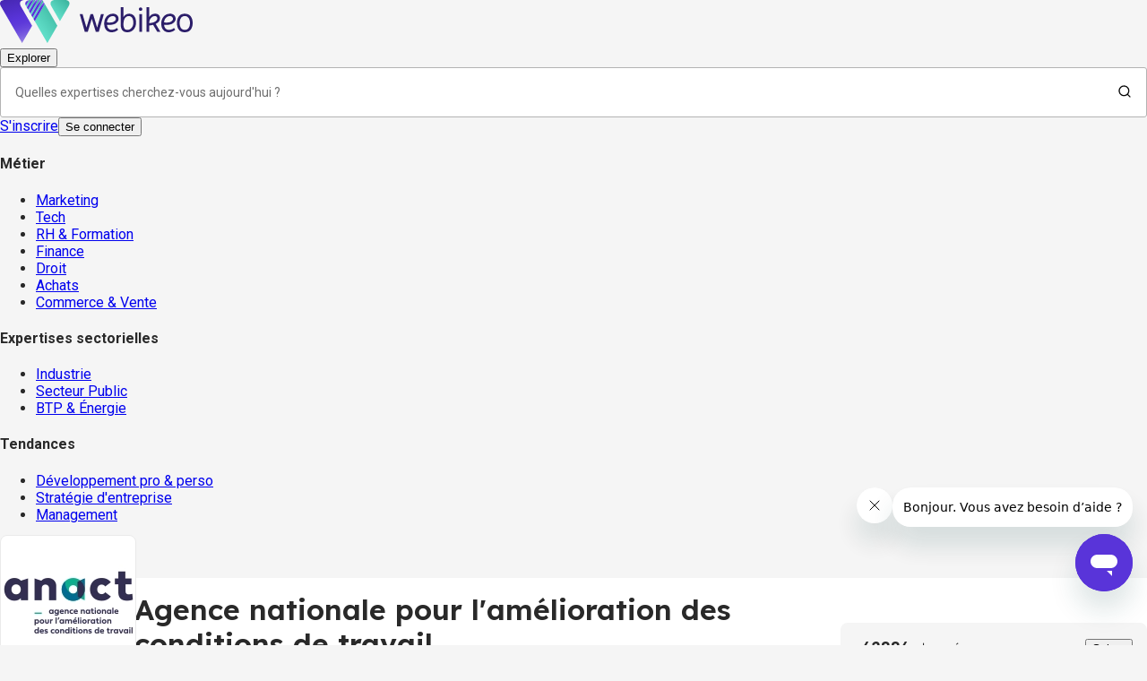

--- FILE ---
content_type: text/html; charset=utf-8
request_url: https://webikeo.fr/chaine/anact?source=fonction-publique-une-demarche-et-un-site-pour-reussir-la-prevention-des-rps-2
body_size: 75431
content:
<!DOCTYPE html><html lang="fr"><head><meta charSet="utf-8"/><link rel="apple-touch-icon" sizes="114x114" href="/apple-touch-icon.png"/><link rel="icon" type="image/png" sizes="32x32" href="/favicon-32x32.png"/><link rel="icon" type="image/png" sizes="16x16" href="/favicon-16x16.png"/><link rel="manifest" href="/site.webmanifest"/><link rel="mask-icon" href="/safari-pinned-tab.svg" color="#5bbad5"/><meta name="msapplication-TileColor" content="#da532c"/><meta name="theme-color" content="#ffffff"/><meta name="viewport" content="width=device-width, initial-scale=1"/><meta name="ipd:brandname" content="Webikeo"/><meta name="ipd:siteName" content="Webikeo"/><meta name="ipd:cmp" content="didomi"/><meta name="ipd:pageType" content="Channel"/><title>Agence nationale pour l&#x27;amélioration des conditions de travail | Webikeo</title><meta name="description" content="Agence nationale pour l&#x27;amélioration des conditions de travail : Decouvrez en direct et en replay l&#x27;offre de service et les solutions Anact pour améliorer les conditions de travail"/><link rel="canonical" href="https://webikeo.fr/chaine/anact"/><script type="application/ld+json">{"@context":"https://schema.org","@type":"BreadcrumbList","itemListElement":[{"@type":"ListItem","position":1,"name":"Accueil","item":"https://webikeo.fr"},{"@type":"ListItem","position":2,"name":"Agence nationale pour l'amélioration des conditions de travail","item":"https://webikeo.fr/chaine/anact"}]}</script><link rel="canonical" href="https://webikeo.fr/chaine/anact"/><script type="application/ld+json">{"@context":"https://schema.org/","@type":"ProfilePage","url":"https://webikeo.fr/chaine/anact","dateCreated":"2017-08-23T16:05:53.000Z","dateModified":"2026-01-09T14:59:07.000Z","mainEntity":{"@type":"Organization","name":"Agence nationale pour l'amélioration des conditions de travail","description":"Decouvrez en direct et en replay l'offre de service et les solutions Anact pour améliorer les conditions de travail","image":"https://cdn.webikeo.com/channel_images/2023-09-25-dd8a5f460efb8484995ab5293f3da110.png","interactionStatistic":[{"@type":"InteractionCounter","interactionType":"https://schema.org/FollowAction ","userInteractionCount":62886}]}}</script><link rel="preload" as="image" imageSrcSet="/_next/image?url=https%3A%2F%2Fcdn.webikeo.com%2Fchannel_images%2F2023-09-25-dd8a5f460efb8484995ab5293f3da110.png&amp;w=375&amp;q=100 375w, /_next/image?url=https%3A%2F%2Fcdn.webikeo.com%2Fchannel_images%2F2023-09-25-dd8a5f460efb8484995ab5293f3da110.png&amp;w=600&amp;q=100 600w, /_next/image?url=https%3A%2F%2Fcdn.webikeo.com%2Fchannel_images%2F2023-09-25-dd8a5f460efb8484995ab5293f3da110.png&amp;w=913&amp;q=100 913w, /_next/image?url=https%3A%2F%2Fcdn.webikeo.com%2Fchannel_images%2F2023-09-25-dd8a5f460efb8484995ab5293f3da110.png&amp;w=1200&amp;q=100 1200w, /_next/image?url=https%3A%2F%2Fcdn.webikeo.com%2Fchannel_images%2F2023-09-25-dd8a5f460efb8484995ab5293f3da110.png&amp;w=1536&amp;q=100 1536w, /_next/image?url=https%3A%2F%2Fcdn.webikeo.com%2Fchannel_images%2F2023-09-25-dd8a5f460efb8484995ab5293f3da110.png&amp;w=1920&amp;q=100 1920w, /_next/image?url=https%3A%2F%2Fcdn.webikeo.com%2Fchannel_images%2F2023-09-25-dd8a5f460efb8484995ab5293f3da110.png&amp;w=2048&amp;q=100 2048w" imageSizes="(max-width: 600px) 56px, (max-width: 913px) 100px , 150px" fetchPriority="high"/><link rel="preload" as="image" imageSrcSet="/_next/image?url=https%3A%2F%2Fcdn.webikeo.com%2Fwebinar_logo%2F2025-12-19-970cbd1f91782d4680a13f135b2fcbce.png&amp;w=375&amp;q=75 375w, /_next/image?url=https%3A%2F%2Fcdn.webikeo.com%2Fwebinar_logo%2F2025-12-19-970cbd1f91782d4680a13f135b2fcbce.png&amp;w=600&amp;q=75 600w, /_next/image?url=https%3A%2F%2Fcdn.webikeo.com%2Fwebinar_logo%2F2025-12-19-970cbd1f91782d4680a13f135b2fcbce.png&amp;w=913&amp;q=75 913w, /_next/image?url=https%3A%2F%2Fcdn.webikeo.com%2Fwebinar_logo%2F2025-12-19-970cbd1f91782d4680a13f135b2fcbce.png&amp;w=1200&amp;q=75 1200w, /_next/image?url=https%3A%2F%2Fcdn.webikeo.com%2Fwebinar_logo%2F2025-12-19-970cbd1f91782d4680a13f135b2fcbce.png&amp;w=1536&amp;q=75 1536w, /_next/image?url=https%3A%2F%2Fcdn.webikeo.com%2Fwebinar_logo%2F2025-12-19-970cbd1f91782d4680a13f135b2fcbce.png&amp;w=1920&amp;q=75 1920w, /_next/image?url=https%3A%2F%2Fcdn.webikeo.com%2Fwebinar_logo%2F2025-12-19-970cbd1f91782d4680a13f135b2fcbce.png&amp;w=2048&amp;q=75 2048w" imageSizes="(max-width: 600px) 100vw, 50vw" fetchPriority="high"/><meta name="next-head-count" content="21"/><script type="text/javascript">window.NREUM||(NREUM={});NREUM.info = {"agent":"","beacon":"bam.eu01.nr-data.net","errorBeacon":"bam.eu01.nr-data.net","licenseKey":"NRJS-28f3afdafdc4df6b264","applicationID":"427342111","agentToken":null,"applicationTime":361.049987,"transactionName":"MhBSZQoZDxdTBkJRXAtaZ1QaPhMFXwBBV0EOIEJYVzYEHEYPRRd0ICEfHhsQAApcAFoXaBYZRVYl","queueTime":0,"ttGuid":"a44829349fa4194d"}; (window.NREUM||(NREUM={})).init={privacy:{cookies_enabled:true},ajax:{deny_list:["bam.eu01.nr-data.net"]},feature_flags:["soft_nav"],distributed_tracing:{enabled:true}};(window.NREUM||(NREUM={})).loader_config={agentID:"538649324",accountID:"4489994",trustKey:"4340310",xpid:"UAIPWF9aDBAEVlZRAwMGV1U=",licenseKey:"NRJS-28f3afdafdc4df6b264",applicationID:"427342111",browserID:"538649324"};;/*! For license information please see nr-loader-spa-1.308.0.min.js.LICENSE.txt */
(()=>{var e,t,r={384:(e,t,r)=>{"use strict";r.d(t,{NT:()=>a,US:()=>u,Zm:()=>o,bQ:()=>d,dV:()=>c,pV:()=>l});var n=r(6154),i=r(1863),s=r(1910);const a={beacon:"bam.nr-data.net",errorBeacon:"bam.nr-data.net"};function o(){return n.gm.NREUM||(n.gm.NREUM={}),void 0===n.gm.newrelic&&(n.gm.newrelic=n.gm.NREUM),n.gm.NREUM}function c(){let e=o();return e.o||(e.o={ST:n.gm.setTimeout,SI:n.gm.setImmediate||n.gm.setInterval,CT:n.gm.clearTimeout,XHR:n.gm.XMLHttpRequest,REQ:n.gm.Request,EV:n.gm.Event,PR:n.gm.Promise,MO:n.gm.MutationObserver,FETCH:n.gm.fetch,WS:n.gm.WebSocket},(0,s.i)(...Object.values(e.o))),e}function d(e,t){let r=o();r.initializedAgents??={},t.initializedAt={ms:(0,i.t)(),date:new Date},r.initializedAgents[e]=t}function u(e,t){o()[e]=t}function l(){return function(){let e=o();const t=e.info||{};e.info={beacon:a.beacon,errorBeacon:a.errorBeacon,...t}}(),function(){let e=o();const t=e.init||{};e.init={...t}}(),c(),function(){let e=o();const t=e.loader_config||{};e.loader_config={...t}}(),o()}},782:(e,t,r)=>{"use strict";r.d(t,{T:()=>n});const n=r(860).K7.pageViewTiming},860:(e,t,r)=>{"use strict";r.d(t,{$J:()=>u,K7:()=>c,P3:()=>d,XX:()=>i,Yy:()=>o,df:()=>s,qY:()=>n,v4:()=>a});const n="events",i="jserrors",s="browser/blobs",a="rum",o="browser/logs",c={ajax:"ajax",genericEvents:"generic_events",jserrors:i,logging:"logging",metrics:"metrics",pageAction:"page_action",pageViewEvent:"page_view_event",pageViewTiming:"page_view_timing",sessionReplay:"session_replay",sessionTrace:"session_trace",softNav:"soft_navigations",spa:"spa"},d={[c.pageViewEvent]:1,[c.pageViewTiming]:2,[c.metrics]:3,[c.jserrors]:4,[c.spa]:5,[c.ajax]:6,[c.sessionTrace]:7,[c.softNav]:8,[c.sessionReplay]:9,[c.logging]:10,[c.genericEvents]:11},u={[c.pageViewEvent]:a,[c.pageViewTiming]:n,[c.ajax]:n,[c.spa]:n,[c.softNav]:n,[c.metrics]:i,[c.jserrors]:i,[c.sessionTrace]:s,[c.sessionReplay]:s,[c.logging]:o,[c.genericEvents]:"ins"}},944:(e,t,r)=>{"use strict";r.d(t,{R:()=>i});var n=r(3241);function i(e,t){"function"==typeof console.debug&&(console.debug("New Relic Warning: https://github.com/newrelic/newrelic-browser-agent/blob/main/docs/warning-codes.md#".concat(e),t),(0,n.W)({agentIdentifier:null,drained:null,type:"data",name:"warn",feature:"warn",data:{code:e,secondary:t}}))}},993:(e,t,r)=>{"use strict";r.d(t,{A$:()=>s,ET:()=>a,TZ:()=>o,p_:()=>i});var n=r(860);const i={ERROR:"ERROR",WARN:"WARN",INFO:"INFO",DEBUG:"DEBUG",TRACE:"TRACE"},s={OFF:0,ERROR:1,WARN:2,INFO:3,DEBUG:4,TRACE:5},a="log",o=n.K7.logging},1541:(e,t,r)=>{"use strict";r.d(t,{U:()=>i,f:()=>n});const n={MFE:"MFE",BA:"BA"};function i(e,t){if(2!==t?.harvestEndpointVersion)return{};const r=t.agentRef.runtime.appMetadata.agents[0].entityGuid;return e?{"source.id":e.id,"source.name":e.name,"source.type":e.type,"parent.id":e.parent?.id||r,"parent.type":e.parent?.type||n.BA}:{"entity.guid":r,appId:t.agentRef.info.applicationID}}},1687:(e,t,r)=>{"use strict";r.d(t,{Ak:()=>d,Ze:()=>h,x3:()=>u});var n=r(3241),i=r(7836),s=r(3606),a=r(860),o=r(2646);const c={};function d(e,t){const r={staged:!1,priority:a.P3[t]||0};l(e),c[e].get(t)||c[e].set(t,r)}function u(e,t){e&&c[e]&&(c[e].get(t)&&c[e].delete(t),p(e,t,!1),c[e].size&&f(e))}function l(e){if(!e)throw new Error("agentIdentifier required");c[e]||(c[e]=new Map)}function h(e="",t="feature",r=!1){if(l(e),!e||!c[e].get(t)||r)return p(e,t);c[e].get(t).staged=!0,f(e)}function f(e){const t=Array.from(c[e]);t.every(([e,t])=>t.staged)&&(t.sort((e,t)=>e[1].priority-t[1].priority),t.forEach(([t])=>{c[e].delete(t),p(e,t)}))}function p(e,t,r=!0){const a=e?i.ee.get(e):i.ee,c=s.i.handlers;if(!a.aborted&&a.backlog&&c){if((0,n.W)({agentIdentifier:e,type:"lifecycle",name:"drain",feature:t}),r){const e=a.backlog[t],r=c[t];if(r){for(let t=0;e&&t<e.length;++t)g(e[t],r);Object.entries(r).forEach(([e,t])=>{Object.values(t||{}).forEach(t=>{t[0]?.on&&t[0]?.context()instanceof o.y&&t[0].on(e,t[1])})})}}a.isolatedBacklog||delete c[t],a.backlog[t]=null,a.emit("drain-"+t,[])}}function g(e,t){var r=e[1];Object.values(t[r]||{}).forEach(t=>{var r=e[0];if(t[0]===r){var n=t[1],i=e[3],s=e[2];n.apply(i,s)}})}},1738:(e,t,r)=>{"use strict";r.d(t,{U:()=>f,Y:()=>h});var n=r(3241),i=r(9908),s=r(1863),a=r(944),o=r(5701),c=r(3969),d=r(8362),u=r(860),l=r(4261);function h(e,t,r,s){const h=s||r;!h||h[e]&&h[e]!==d.d.prototype[e]||(h[e]=function(){(0,i.p)(c.xV,["API/"+e+"/called"],void 0,u.K7.metrics,r.ee),(0,n.W)({agentIdentifier:r.agentIdentifier,drained:!!o.B?.[r.agentIdentifier],type:"data",name:"api",feature:l.Pl+e,data:{}});try{return t.apply(this,arguments)}catch(e){(0,a.R)(23,e)}})}function f(e,t,r,n,a){const o=e.info;null===r?delete o.jsAttributes[t]:o.jsAttributes[t]=r,(a||null===r)&&(0,i.p)(l.Pl+n,[(0,s.t)(),t,r],void 0,"session",e.ee)}},1741:(e,t,r)=>{"use strict";r.d(t,{W:()=>s});var n=r(944),i=r(4261);class s{#e(e,...t){if(this[e]!==s.prototype[e])return this[e](...t);(0,n.R)(35,e)}addPageAction(e,t){return this.#e(i.hG,e,t)}register(e){return this.#e(i.eY,e)}recordCustomEvent(e,t){return this.#e(i.fF,e,t)}setPageViewName(e,t){return this.#e(i.Fw,e,t)}setCustomAttribute(e,t,r){return this.#e(i.cD,e,t,r)}noticeError(e,t){return this.#e(i.o5,e,t)}setUserId(e,t=!1){return this.#e(i.Dl,e,t)}setApplicationVersion(e){return this.#e(i.nb,e)}setErrorHandler(e){return this.#e(i.bt,e)}addRelease(e,t){return this.#e(i.k6,e,t)}log(e,t){return this.#e(i.$9,e,t)}start(){return this.#e(i.d3)}finished(e){return this.#e(i.BL,e)}recordReplay(){return this.#e(i.CH)}pauseReplay(){return this.#e(i.Tb)}addToTrace(e){return this.#e(i.U2,e)}setCurrentRouteName(e){return this.#e(i.PA,e)}interaction(e){return this.#e(i.dT,e)}wrapLogger(e,t,r){return this.#e(i.Wb,e,t,r)}measure(e,t){return this.#e(i.V1,e,t)}consent(e){return this.#e(i.Pv,e)}}},1863:(e,t,r)=>{"use strict";function n(){return Math.floor(performance.now())}r.d(t,{t:()=>n})},1910:(e,t,r)=>{"use strict";r.d(t,{i:()=>s});var n=r(944);const i=new Map;function s(...e){return e.every(e=>{if(i.has(e))return i.get(e);const t="function"==typeof e?e.toString():"",r=t.includes("[native code]"),s=t.includes("nrWrapper");return r||s||(0,n.R)(64,e?.name||t),i.set(e,r),r})}},2555:(e,t,r)=>{"use strict";r.d(t,{D:()=>o,f:()=>a});var n=r(384),i=r(8122);const s={beacon:n.NT.beacon,errorBeacon:n.NT.errorBeacon,licenseKey:void 0,applicationID:void 0,sa:void 0,queueTime:void 0,applicationTime:void 0,ttGuid:void 0,user:void 0,account:void 0,product:void 0,extra:void 0,jsAttributes:{},userAttributes:void 0,atts:void 0,transactionName:void 0,tNamePlain:void 0};function a(e){try{return!!e.licenseKey&&!!e.errorBeacon&&!!e.applicationID}catch(e){return!1}}const o=e=>(0,i.a)(e,s)},2614:(e,t,r)=>{"use strict";r.d(t,{BB:()=>a,H3:()=>n,g:()=>d,iL:()=>c,tS:()=>o,uh:()=>i,wk:()=>s});const n="NRBA",i="SESSION",s=144e5,a=18e5,o={STARTED:"session-started",PAUSE:"session-pause",RESET:"session-reset",RESUME:"session-resume",UPDATE:"session-update"},c={SAME_TAB:"same-tab",CROSS_TAB:"cross-tab"},d={OFF:0,FULL:1,ERROR:2}},2646:(e,t,r)=>{"use strict";r.d(t,{y:()=>n});class n{constructor(e){this.contextId=e}}},2843:(e,t,r)=>{"use strict";r.d(t,{G:()=>s,u:()=>i});var n=r(3878);function i(e,t=!1,r,i){(0,n.DD)("visibilitychange",function(){if(t)return void("hidden"===document.visibilityState&&e());e(document.visibilityState)},r,i)}function s(e,t,r){(0,n.sp)("pagehide",e,t,r)}},3241:(e,t,r)=>{"use strict";r.d(t,{W:()=>s});var n=r(6154);const i="newrelic";function s(e={}){try{n.gm.dispatchEvent(new CustomEvent(i,{detail:e}))}catch(e){}}},3304:(e,t,r)=>{"use strict";r.d(t,{A:()=>s});var n=r(7836);const i=()=>{const e=new WeakSet;return(t,r)=>{if("object"==typeof r&&null!==r){if(e.has(r))return;e.add(r)}return r}};function s(e){try{return JSON.stringify(e,i())??""}catch(e){try{n.ee.emit("internal-error",[e])}catch(e){}return""}}},3333:(e,t,r)=>{"use strict";r.d(t,{$v:()=>u,TZ:()=>n,Xh:()=>c,Zp:()=>i,kd:()=>d,mq:()=>o,nf:()=>a,qN:()=>s});const n=r(860).K7.genericEvents,i=["auxclick","click","copy","keydown","paste","scrollend"],s=["focus","blur"],a=4,o=1e3,c=2e3,d=["PageAction","UserAction","BrowserPerformance"],u={RESOURCES:"experimental.resources",REGISTER:"register"}},3434:(e,t,r)=>{"use strict";r.d(t,{Jt:()=>s,YM:()=>d});var n=r(7836),i=r(5607);const s="nr@original:".concat(i.W),a=50;var o=Object.prototype.hasOwnProperty,c=!1;function d(e,t){return e||(e=n.ee),r.inPlace=function(e,t,n,i,s){n||(n="");const a="-"===n.charAt(0);for(let o=0;o<t.length;o++){const c=t[o],d=e[c];l(d)||(e[c]=r(d,a?c+n:n,i,c,s))}},r.flag=s,r;function r(t,r,n,c,d){return l(t)?t:(r||(r=""),nrWrapper[s]=t,function(e,t,r){if(Object.defineProperty&&Object.keys)try{return Object.keys(e).forEach(function(r){Object.defineProperty(t,r,{get:function(){return e[r]},set:function(t){return e[r]=t,t}})}),t}catch(e){u([e],r)}for(var n in e)o.call(e,n)&&(t[n]=e[n])}(t,nrWrapper,e),nrWrapper);function nrWrapper(){var s,o,l,h;let f;try{o=this,s=[...arguments],l="function"==typeof n?n(s,o):n||{}}catch(t){u([t,"",[s,o,c],l],e)}i(r+"start",[s,o,c],l,d);const p=performance.now();let g;try{return h=t.apply(o,s),g=performance.now(),h}catch(e){throw g=performance.now(),i(r+"err",[s,o,e],l,d),f=e,f}finally{const e=g-p,t={start:p,end:g,duration:e,isLongTask:e>=a,methodName:c,thrownError:f};t.isLongTask&&i("long-task",[t,o],l,d),i(r+"end",[s,o,h],l,d)}}}function i(r,n,i,s){if(!c||t){var a=c;c=!0;try{e.emit(r,n,i,t,s)}catch(t){u([t,r,n,i],e)}c=a}}}function u(e,t){t||(t=n.ee);try{t.emit("internal-error",e)}catch(e){}}function l(e){return!(e&&"function"==typeof e&&e.apply&&!e[s])}},3606:(e,t,r)=>{"use strict";r.d(t,{i:()=>s});var n=r(9908);s.on=a;var i=s.handlers={};function s(e,t,r,s){a(s||n.d,i,e,t,r)}function a(e,t,r,i,s){s||(s="feature"),e||(e=n.d);var a=t[s]=t[s]||{};(a[r]=a[r]||[]).push([e,i])}},3738:(e,t,r)=>{"use strict";r.d(t,{He:()=>i,Kp:()=>o,Lc:()=>d,Rz:()=>u,TZ:()=>n,bD:()=>s,d3:()=>a,jx:()=>l,sl:()=>h,uP:()=>c});const n=r(860).K7.sessionTrace,i="bstResource",s="resource",a="-start",o="-end",c="fn"+a,d="fn"+o,u="pushState",l=1e3,h=3e4},3785:(e,t,r)=>{"use strict";r.d(t,{R:()=>c,b:()=>d});var n=r(9908),i=r(1863),s=r(860),a=r(3969),o=r(993);function c(e,t,r={},c=o.p_.INFO,d=!0,u,l=(0,i.t)()){(0,n.p)(a.xV,["API/logging/".concat(c.toLowerCase(),"/called")],void 0,s.K7.metrics,e),(0,n.p)(o.ET,[l,t,r,c,d,u],void 0,s.K7.logging,e)}function d(e){return"string"==typeof e&&Object.values(o.p_).some(t=>t===e.toUpperCase().trim())}},3878:(e,t,r)=>{"use strict";function n(e,t){return{capture:e,passive:!1,signal:t}}function i(e,t,r=!1,i){window.addEventListener(e,t,n(r,i))}function s(e,t,r=!1,i){document.addEventListener(e,t,n(r,i))}r.d(t,{DD:()=>s,jT:()=>n,sp:()=>i})},3962:(e,t,r)=>{"use strict";r.d(t,{AM:()=>a,O2:()=>l,OV:()=>s,Qu:()=>h,TZ:()=>c,ih:()=>f,pP:()=>o,t1:()=>u,tC:()=>i,wD:()=>d});var n=r(860);const i=["click","keydown","submit"],s="popstate",a="api",o="initialPageLoad",c=n.K7.softNav,d=5e3,u=500,l={INITIAL_PAGE_LOAD:"",ROUTE_CHANGE:1,UNSPECIFIED:2},h={INTERACTION:1,AJAX:2,CUSTOM_END:3,CUSTOM_TRACER:4},f={IP:"in progress",PF:"pending finish",FIN:"finished",CAN:"cancelled"}},3969:(e,t,r)=>{"use strict";r.d(t,{TZ:()=>n,XG:()=>o,rs:()=>i,xV:()=>a,z_:()=>s});const n=r(860).K7.metrics,i="sm",s="cm",a="storeSupportabilityMetrics",o="storeEventMetrics"},4234:(e,t,r)=>{"use strict";r.d(t,{W:()=>s});var n=r(7836),i=r(1687);class s{constructor(e,t){this.agentIdentifier=e,this.ee=n.ee.get(e),this.featureName=t,this.blocked=!1}deregisterDrain(){(0,i.x3)(this.agentIdentifier,this.featureName)}}},4261:(e,t,r)=>{"use strict";r.d(t,{$9:()=>u,BL:()=>c,CH:()=>p,Dl:()=>R,Fw:()=>w,PA:()=>v,Pl:()=>n,Pv:()=>A,Tb:()=>h,U2:()=>a,V1:()=>E,Wb:()=>T,bt:()=>y,cD:()=>b,d3:()=>x,dT:()=>d,eY:()=>g,fF:()=>f,hG:()=>s,hw:()=>i,k6:()=>o,nb:()=>m,o5:()=>l});const n="api-",i=n+"ixn-",s="addPageAction",a="addToTrace",o="addRelease",c="finished",d="interaction",u="log",l="noticeError",h="pauseReplay",f="recordCustomEvent",p="recordReplay",g="register",m="setApplicationVersion",v="setCurrentRouteName",b="setCustomAttribute",y="setErrorHandler",w="setPageViewName",R="setUserId",x="start",T="wrapLogger",E="measure",A="consent"},5205:(e,t,r)=>{"use strict";r.d(t,{j:()=>S});var n=r(384),i=r(1741);var s=r(2555),a=r(3333);const o=e=>{if(!e||"string"!=typeof e)return!1;try{document.createDocumentFragment().querySelector(e)}catch{return!1}return!0};var c=r(2614),d=r(944),u=r(8122);const l="[data-nr-mask]",h=e=>(0,u.a)(e,(()=>{const e={feature_flags:[],experimental:{allow_registered_children:!1,resources:!1},mask_selector:"*",block_selector:"[data-nr-block]",mask_input_options:{color:!1,date:!1,"datetime-local":!1,email:!1,month:!1,number:!1,range:!1,search:!1,tel:!1,text:!1,time:!1,url:!1,week:!1,textarea:!1,select:!1,password:!0}};return{ajax:{deny_list:void 0,block_internal:!0,enabled:!0,autoStart:!0},api:{get allow_registered_children(){return e.feature_flags.includes(a.$v.REGISTER)||e.experimental.allow_registered_children},set allow_registered_children(t){e.experimental.allow_registered_children=t},duplicate_registered_data:!1},browser_consent_mode:{enabled:!1},distributed_tracing:{enabled:void 0,exclude_newrelic_header:void 0,cors_use_newrelic_header:void 0,cors_use_tracecontext_headers:void 0,allowed_origins:void 0},get feature_flags(){return e.feature_flags},set feature_flags(t){e.feature_flags=t},generic_events:{enabled:!0,autoStart:!0},harvest:{interval:30},jserrors:{enabled:!0,autoStart:!0},logging:{enabled:!0,autoStart:!0},metrics:{enabled:!0,autoStart:!0},obfuscate:void 0,page_action:{enabled:!0},page_view_event:{enabled:!0,autoStart:!0},page_view_timing:{enabled:!0,autoStart:!0},performance:{capture_marks:!1,capture_measures:!1,capture_detail:!0,resources:{get enabled(){return e.feature_flags.includes(a.$v.RESOURCES)||e.experimental.resources},set enabled(t){e.experimental.resources=t},asset_types:[],first_party_domains:[],ignore_newrelic:!0}},privacy:{cookies_enabled:!0},proxy:{assets:void 0,beacon:void 0},session:{expiresMs:c.wk,inactiveMs:c.BB},session_replay:{autoStart:!0,enabled:!1,preload:!1,sampling_rate:10,error_sampling_rate:100,collect_fonts:!1,inline_images:!1,fix_stylesheets:!0,mask_all_inputs:!0,get mask_text_selector(){return e.mask_selector},set mask_text_selector(t){o(t)?e.mask_selector="".concat(t,",").concat(l):""===t||null===t?e.mask_selector=l:(0,d.R)(5,t)},get block_class(){return"nr-block"},get ignore_class(){return"nr-ignore"},get mask_text_class(){return"nr-mask"},get block_selector(){return e.block_selector},set block_selector(t){o(t)?e.block_selector+=",".concat(t):""!==t&&(0,d.R)(6,t)},get mask_input_options(){return e.mask_input_options},set mask_input_options(t){t&&"object"==typeof t?e.mask_input_options={...t,password:!0}:(0,d.R)(7,t)}},session_trace:{enabled:!0,autoStart:!0},soft_navigations:{enabled:!0,autoStart:!0},spa:{enabled:!0,autoStart:!0},ssl:void 0,user_actions:{enabled:!0,elementAttributes:["id","className","tagName","type"]}}})());var f=r(6154),p=r(9324);let g=0;const m={buildEnv:p.F3,distMethod:p.Xs,version:p.xv,originTime:f.WN},v={consented:!1},b={appMetadata:{},get consented(){return this.session?.state?.consent||v.consented},set consented(e){v.consented=e},customTransaction:void 0,denyList:void 0,disabled:!1,harvester:void 0,isolatedBacklog:!1,isRecording:!1,loaderType:void 0,maxBytes:3e4,obfuscator:void 0,onerror:void 0,ptid:void 0,releaseIds:{},session:void 0,timeKeeper:void 0,registeredEntities:[],jsAttributesMetadata:{bytes:0},get harvestCount(){return++g}},y=e=>{const t=(0,u.a)(e,b),r=Object.keys(m).reduce((e,t)=>(e[t]={value:m[t],writable:!1,configurable:!0,enumerable:!0},e),{});return Object.defineProperties(t,r)};var w=r(5701);const R=e=>{const t=e.startsWith("http");e+="/",r.p=t?e:"https://"+e};var x=r(7836),T=r(3241);const E={accountID:void 0,trustKey:void 0,agentID:void 0,licenseKey:void 0,applicationID:void 0,xpid:void 0},A=e=>(0,u.a)(e,E),_=new Set;function S(e,t={},r,a){let{init:o,info:c,loader_config:d,runtime:u={},exposed:l=!0}=t;if(!c){const e=(0,n.pV)();o=e.init,c=e.info,d=e.loader_config}e.init=h(o||{}),e.loader_config=A(d||{}),c.jsAttributes??={},f.bv&&(c.jsAttributes.isWorker=!0),e.info=(0,s.D)(c);const p=e.init,g=[c.beacon,c.errorBeacon];_.has(e.agentIdentifier)||(p.proxy.assets&&(R(p.proxy.assets),g.push(p.proxy.assets)),p.proxy.beacon&&g.push(p.proxy.beacon),e.beacons=[...g],function(e){const t=(0,n.pV)();Object.getOwnPropertyNames(i.W.prototype).forEach(r=>{const n=i.W.prototype[r];if("function"!=typeof n||"constructor"===n)return;let s=t[r];e[r]&&!1!==e.exposed&&"micro-agent"!==e.runtime?.loaderType&&(t[r]=(...t)=>{const n=e[r](...t);return s?s(...t):n})})}(e),(0,n.US)("activatedFeatures",w.B)),u.denyList=[...p.ajax.deny_list||[],...p.ajax.block_internal?g:[]],u.ptid=e.agentIdentifier,u.loaderType=r,e.runtime=y(u),_.has(e.agentIdentifier)||(e.ee=x.ee.get(e.agentIdentifier),e.exposed=l,(0,T.W)({agentIdentifier:e.agentIdentifier,drained:!!w.B?.[e.agentIdentifier],type:"lifecycle",name:"initialize",feature:void 0,data:e.config})),_.add(e.agentIdentifier)}},5270:(e,t,r)=>{"use strict";r.d(t,{Aw:()=>a,SR:()=>s,rF:()=>o});var n=r(384),i=r(7767);function s(e){return!!(0,n.dV)().o.MO&&(0,i.V)(e)&&!0===e?.session_trace.enabled}function a(e){return!0===e?.session_replay.preload&&s(e)}function o(e,t){try{if("string"==typeof t?.type){if("password"===t.type.toLowerCase())return"*".repeat(e?.length||0);if(void 0!==t?.dataset?.nrUnmask||t?.classList?.contains("nr-unmask"))return e}}catch(e){}return"string"==typeof e?e.replace(/[\S]/g,"*"):"*".repeat(e?.length||0)}},5289:(e,t,r)=>{"use strict";r.d(t,{GG:()=>a,Qr:()=>c,sB:()=>o});var n=r(3878),i=r(6389);function s(){return"undefined"==typeof document||"complete"===document.readyState}function a(e,t){if(s())return e();const r=(0,i.J)(e),a=setInterval(()=>{s()&&(clearInterval(a),r())},500);(0,n.sp)("load",r,t)}function o(e){if(s())return e();(0,n.DD)("DOMContentLoaded",e)}function c(e){if(s())return e();(0,n.sp)("popstate",e)}},5607:(e,t,r)=>{"use strict";r.d(t,{W:()=>n});const n=(0,r(9566).bz)()},5701:(e,t,r)=>{"use strict";r.d(t,{B:()=>s,t:()=>a});var n=r(3241);const i=new Set,s={};function a(e,t){const r=t.agentIdentifier;s[r]??={},e&&"object"==typeof e&&(i.has(r)||(t.ee.emit("rumresp",[e]),s[r]=e,i.add(r),(0,n.W)({agentIdentifier:r,loaded:!0,drained:!0,type:"lifecycle",name:"load",feature:void 0,data:e})))}},6154:(e,t,r)=>{"use strict";r.d(t,{OF:()=>d,RI:()=>i,WN:()=>h,bv:()=>s,eN:()=>f,gm:()=>a,lR:()=>l,m:()=>c,mw:()=>o,sb:()=>u});var n=r(1863);const i="undefined"!=typeof window&&!!window.document,s="undefined"!=typeof WorkerGlobalScope&&("undefined"!=typeof self&&self instanceof WorkerGlobalScope&&self.navigator instanceof WorkerNavigator||"undefined"!=typeof globalThis&&globalThis instanceof WorkerGlobalScope&&globalThis.navigator instanceof WorkerNavigator),a=i?window:"undefined"!=typeof WorkerGlobalScope&&("undefined"!=typeof self&&self instanceof WorkerGlobalScope&&self||"undefined"!=typeof globalThis&&globalThis instanceof WorkerGlobalScope&&globalThis),o=Boolean("hidden"===a?.document?.visibilityState),c=""+a?.location,d=/iPad|iPhone|iPod/.test(a.navigator?.userAgent),u=d&&"undefined"==typeof SharedWorker,l=(()=>{const e=a.navigator?.userAgent?.match(/Firefox[/\s](\d+\.\d+)/);return Array.isArray(e)&&e.length>=2?+e[1]:0})(),h=Date.now()-(0,n.t)(),f=()=>"undefined"!=typeof PerformanceNavigationTiming&&a?.performance?.getEntriesByType("navigation")?.[0]?.responseStart},6344:(e,t,r)=>{"use strict";r.d(t,{BB:()=>u,Qb:()=>l,TZ:()=>i,Ug:()=>a,Vh:()=>s,_s:()=>o,bc:()=>d,yP:()=>c});var n=r(2614);const i=r(860).K7.sessionReplay,s="errorDuringReplay",a=.12,o={DomContentLoaded:0,Load:1,FullSnapshot:2,IncrementalSnapshot:3,Meta:4,Custom:5},c={[n.g.ERROR]:15e3,[n.g.FULL]:3e5,[n.g.OFF]:0},d={RESET:{message:"Session was reset",sm:"Reset"},IMPORT:{message:"Recorder failed to import",sm:"Import"},TOO_MANY:{message:"429: Too Many Requests",sm:"Too-Many"},TOO_BIG:{message:"Payload was too large",sm:"Too-Big"},CROSS_TAB:{message:"Session Entity was set to OFF on another tab",sm:"Cross-Tab"},ENTITLEMENTS:{message:"Session Replay is not allowed and will not be started",sm:"Entitlement"}},u=5e3,l={API:"api",RESUME:"resume",SWITCH_TO_FULL:"switchToFull",INITIALIZE:"initialize",PRELOAD:"preload"}},6389:(e,t,r)=>{"use strict";function n(e,t=500,r={}){const n=r?.leading||!1;let i;return(...r)=>{n&&void 0===i&&(e.apply(this,r),i=setTimeout(()=>{i=clearTimeout(i)},t)),n||(clearTimeout(i),i=setTimeout(()=>{e.apply(this,r)},t))}}function i(e){let t=!1;return(...r)=>{t||(t=!0,e.apply(this,r))}}r.d(t,{J:()=>i,s:()=>n})},6630:(e,t,r)=>{"use strict";r.d(t,{T:()=>n});const n=r(860).K7.pageViewEvent},6774:(e,t,r)=>{"use strict";r.d(t,{T:()=>n});const n=r(860).K7.jserrors},7295:(e,t,r)=>{"use strict";r.d(t,{Xv:()=>a,gX:()=>i,iW:()=>s});var n=[];function i(e){if(!e||s(e))return!1;if(0===n.length)return!0;if("*"===n[0].hostname)return!1;for(var t=0;t<n.length;t++){var r=n[t];if(r.hostname.test(e.hostname)&&r.pathname.test(e.pathname))return!1}return!0}function s(e){return void 0===e.hostname}function a(e){if(n=[],e&&e.length)for(var t=0;t<e.length;t++){let r=e[t];if(!r)continue;if("*"===r)return void(n=[{hostname:"*"}]);0===r.indexOf("http://")?r=r.substring(7):0===r.indexOf("https://")&&(r=r.substring(8));const i=r.indexOf("/");let s,a;i>0?(s=r.substring(0,i),a=r.substring(i)):(s=r,a="*");let[c]=s.split(":");n.push({hostname:o(c),pathname:o(a,!0)})}}function o(e,t=!1){const r=e.replace(/[.+?^${}()|[\]\\]/g,e=>"\\"+e).replace(/\*/g,".*?");return new RegExp((t?"^":"")+r+"$")}},7485:(e,t,r)=>{"use strict";r.d(t,{D:()=>i});var n=r(6154);function i(e){if(0===(e||"").indexOf("data:"))return{protocol:"data"};try{const t=new URL(e,location.href),r={port:t.port,hostname:t.hostname,pathname:t.pathname,search:t.search,protocol:t.protocol.slice(0,t.protocol.indexOf(":")),sameOrigin:t.protocol===n.gm?.location?.protocol&&t.host===n.gm?.location?.host};return r.port&&""!==r.port||("http:"===t.protocol&&(r.port="80"),"https:"===t.protocol&&(r.port="443")),r.pathname&&""!==r.pathname?r.pathname.startsWith("/")||(r.pathname="/".concat(r.pathname)):r.pathname="/",r}catch(e){return{}}}},7699:(e,t,r)=>{"use strict";r.d(t,{It:()=>s,KC:()=>o,No:()=>i,qh:()=>a});var n=r(860);const i=16e3,s=1e6,a="SESSION_ERROR",o={[n.K7.logging]:!0,[n.K7.genericEvents]:!1,[n.K7.jserrors]:!1,[n.K7.ajax]:!1}},7767:(e,t,r)=>{"use strict";r.d(t,{V:()=>i});var n=r(6154);const i=e=>n.RI&&!0===e?.privacy.cookies_enabled},7836:(e,t,r)=>{"use strict";r.d(t,{P:()=>o,ee:()=>c});var n=r(384),i=r(8990),s=r(2646),a=r(5607);const o="nr@context:".concat(a.W),c=function e(t,r){var n={},a={},u={},l=!1;try{l=16===r.length&&d.initializedAgents?.[r]?.runtime.isolatedBacklog}catch(e){}var h={on:p,addEventListener:p,removeEventListener:function(e,t){var r=n[e];if(!r)return;for(var i=0;i<r.length;i++)r[i]===t&&r.splice(i,1)},emit:function(e,r,n,i,s){!1!==s&&(s=!0);if(c.aborted&&!i)return;t&&s&&t.emit(e,r,n);var o=f(n);g(e).forEach(e=>{e.apply(o,r)});var d=v()[a[e]];d&&d.push([h,e,r,o]);return o},get:m,listeners:g,context:f,buffer:function(e,t){const r=v();if(t=t||"feature",h.aborted)return;Object.entries(e||{}).forEach(([e,n])=>{a[n]=t,t in r||(r[t]=[])})},abort:function(){h._aborted=!0,Object.keys(h.backlog).forEach(e=>{delete h.backlog[e]})},isBuffering:function(e){return!!v()[a[e]]},debugId:r,backlog:l?{}:t&&"object"==typeof t.backlog?t.backlog:{},isolatedBacklog:l};return Object.defineProperty(h,"aborted",{get:()=>{let e=h._aborted||!1;return e||(t&&(e=t.aborted),e)}}),h;function f(e){return e&&e instanceof s.y?e:e?(0,i.I)(e,o,()=>new s.y(o)):new s.y(o)}function p(e,t){n[e]=g(e).concat(t)}function g(e){return n[e]||[]}function m(t){return u[t]=u[t]||e(h,t)}function v(){return h.backlog}}(void 0,"globalEE"),d=(0,n.Zm)();d.ee||(d.ee=c)},8122:(e,t,r)=>{"use strict";r.d(t,{a:()=>i});var n=r(944);function i(e,t){try{if(!e||"object"!=typeof e)return(0,n.R)(3);if(!t||"object"!=typeof t)return(0,n.R)(4);const r=Object.create(Object.getPrototypeOf(t),Object.getOwnPropertyDescriptors(t)),s=0===Object.keys(r).length?e:r;for(let a in s)if(void 0!==e[a])try{if(null===e[a]){r[a]=null;continue}Array.isArray(e[a])&&Array.isArray(t[a])?r[a]=Array.from(new Set([...e[a],...t[a]])):"object"==typeof e[a]&&"object"==typeof t[a]?r[a]=i(e[a],t[a]):r[a]=e[a]}catch(e){r[a]||(0,n.R)(1,e)}return r}catch(e){(0,n.R)(2,e)}}},8139:(e,t,r)=>{"use strict";r.d(t,{u:()=>h});var n=r(7836),i=r(3434),s=r(8990),a=r(6154);const o={},c=a.gm.XMLHttpRequest,d="addEventListener",u="removeEventListener",l="nr@wrapped:".concat(n.P);function h(e){var t=function(e){return(e||n.ee).get("events")}(e);if(o[t.debugId]++)return t;o[t.debugId]=1;var r=(0,i.YM)(t,!0);function h(e){r.inPlace(e,[d,u],"-",p)}function p(e,t){return e[1]}return"getPrototypeOf"in Object&&(a.RI&&f(document,h),c&&f(c.prototype,h),f(a.gm,h)),t.on(d+"-start",function(e,t){var n=e[1];if(null!==n&&("function"==typeof n||"object"==typeof n)&&"newrelic"!==e[0]){var i=(0,s.I)(n,l,function(){var e={object:function(){if("function"!=typeof n.handleEvent)return;return n.handleEvent.apply(n,arguments)},function:n}[typeof n];return e?r(e,"fn-",null,e.name||"anonymous"):n});this.wrapped=e[1]=i}}),t.on(u+"-start",function(e){e[1]=this.wrapped||e[1]}),t}function f(e,t,...r){let n=e;for(;"object"==typeof n&&!Object.prototype.hasOwnProperty.call(n,d);)n=Object.getPrototypeOf(n);n&&t(n,...r)}},8362:(e,t,r)=>{"use strict";r.d(t,{d:()=>s});var n=r(9566),i=r(1741);class s extends i.W{agentIdentifier=(0,n.LA)(16)}},8374:(e,t,r)=>{r.nc=(()=>{try{return document?.currentScript?.nonce}catch(e){}return""})()},8990:(e,t,r)=>{"use strict";r.d(t,{I:()=>i});var n=Object.prototype.hasOwnProperty;function i(e,t,r){if(n.call(e,t))return e[t];var i=r();if(Object.defineProperty&&Object.keys)try{return Object.defineProperty(e,t,{value:i,writable:!0,enumerable:!1}),i}catch(e){}return e[t]=i,i}},9119:(e,t,r)=>{"use strict";r.d(t,{L:()=>s});var n=/([^?#]*)[^#]*(#[^?]*|$).*/,i=/([^?#]*)().*/;function s(e,t){return e?e.replace(t?n:i,"$1$2"):e}},9300:(e,t,r)=>{"use strict";r.d(t,{T:()=>n});const n=r(860).K7.ajax},9324:(e,t,r)=>{"use strict";r.d(t,{AJ:()=>a,F3:()=>i,Xs:()=>s,Yq:()=>o,xv:()=>n});const n="1.308.0",i="PROD",s="CDN",a="@newrelic/rrweb",o="1.0.1"},9566:(e,t,r)=>{"use strict";r.d(t,{LA:()=>o,ZF:()=>c,bz:()=>a,el:()=>d});var n=r(6154);const i="xxxxxxxx-xxxx-4xxx-yxxx-xxxxxxxxxxxx";function s(e,t){return e?15&e[t]:16*Math.random()|0}function a(){const e=n.gm?.crypto||n.gm?.msCrypto;let t,r=0;return e&&e.getRandomValues&&(t=e.getRandomValues(new Uint8Array(30))),i.split("").map(e=>"x"===e?s(t,r++).toString(16):"y"===e?(3&s()|8).toString(16):e).join("")}function o(e){const t=n.gm?.crypto||n.gm?.msCrypto;let r,i=0;t&&t.getRandomValues&&(r=t.getRandomValues(new Uint8Array(e)));const a=[];for(var o=0;o<e;o++)a.push(s(r,i++).toString(16));return a.join("")}function c(){return o(16)}function d(){return o(32)}},9908:(e,t,r)=>{"use strict";r.d(t,{d:()=>n,p:()=>i});var n=r(7836).ee.get("handle");function i(e,t,r,i,s){s?(s.buffer([e],i),s.emit(e,t,r)):(n.buffer([e],i),n.emit(e,t,r))}}},n={};function i(e){var t=n[e];if(void 0!==t)return t.exports;var s=n[e]={exports:{}};return r[e](s,s.exports,i),s.exports}i.m=r,i.d=(e,t)=>{for(var r in t)i.o(t,r)&&!i.o(e,r)&&Object.defineProperty(e,r,{enumerable:!0,get:t[r]})},i.f={},i.e=e=>Promise.all(Object.keys(i.f).reduce((t,r)=>(i.f[r](e,t),t),[])),i.u=e=>({212:"nr-spa-compressor",249:"nr-spa-recorder",478:"nr-spa"}[e]+"-1.308.0.min.js"),i.o=(e,t)=>Object.prototype.hasOwnProperty.call(e,t),e={},t="NRBA-1.308.0.PROD:",i.l=(r,n,s,a)=>{if(e[r])e[r].push(n);else{var o,c;if(void 0!==s)for(var d=document.getElementsByTagName("script"),u=0;u<d.length;u++){var l=d[u];if(l.getAttribute("src")==r||l.getAttribute("data-webpack")==t+s){o=l;break}}if(!o){c=!0;var h={478:"sha512-RSfSVnmHk59T/uIPbdSE0LPeqcEdF4/+XhfJdBuccH5rYMOEZDhFdtnh6X6nJk7hGpzHd9Ujhsy7lZEz/ORYCQ==",249:"sha512-ehJXhmntm85NSqW4MkhfQqmeKFulra3klDyY0OPDUE+sQ3GokHlPh1pmAzuNy//3j4ac6lzIbmXLvGQBMYmrkg==",212:"sha512-B9h4CR46ndKRgMBcK+j67uSR2RCnJfGefU+A7FrgR/k42ovXy5x/MAVFiSvFxuVeEk/pNLgvYGMp1cBSK/G6Fg=="};(o=document.createElement("script")).charset="utf-8",i.nc&&o.setAttribute("nonce",i.nc),o.setAttribute("data-webpack",t+s),o.src=r,0!==o.src.indexOf(window.location.origin+"/")&&(o.crossOrigin="anonymous"),h[a]&&(o.integrity=h[a])}e[r]=[n];var f=(t,n)=>{o.onerror=o.onload=null,clearTimeout(p);var i=e[r];if(delete e[r],o.parentNode&&o.parentNode.removeChild(o),i&&i.forEach(e=>e(n)),t)return t(n)},p=setTimeout(f.bind(null,void 0,{type:"timeout",target:o}),12e4);o.onerror=f.bind(null,o.onerror),o.onload=f.bind(null,o.onload),c&&document.head.appendChild(o)}},i.r=e=>{"undefined"!=typeof Symbol&&Symbol.toStringTag&&Object.defineProperty(e,Symbol.toStringTag,{value:"Module"}),Object.defineProperty(e,"__esModule",{value:!0})},i.p="https://js-agent.newrelic.com/",(()=>{var e={38:0,788:0};i.f.j=(t,r)=>{var n=i.o(e,t)?e[t]:void 0;if(0!==n)if(n)r.push(n[2]);else{var s=new Promise((r,i)=>n=e[t]=[r,i]);r.push(n[2]=s);var a=i.p+i.u(t),o=new Error;i.l(a,r=>{if(i.o(e,t)&&(0!==(n=e[t])&&(e[t]=void 0),n)){var s=r&&("load"===r.type?"missing":r.type),a=r&&r.target&&r.target.src;o.message="Loading chunk "+t+" failed: ("+s+": "+a+")",o.name="ChunkLoadError",o.type=s,o.request=a,n[1](o)}},"chunk-"+t,t)}};var t=(t,r)=>{var n,s,[a,o,c]=r,d=0;if(a.some(t=>0!==e[t])){for(n in o)i.o(o,n)&&(i.m[n]=o[n]);if(c)c(i)}for(t&&t(r);d<a.length;d++)s=a[d],i.o(e,s)&&e[s]&&e[s][0](),e[s]=0},r=self["webpackChunk:NRBA-1.308.0.PROD"]=self["webpackChunk:NRBA-1.308.0.PROD"]||[];r.forEach(t.bind(null,0)),r.push=t.bind(null,r.push.bind(r))})(),(()=>{"use strict";i(8374);var e=i(8362),t=i(860);const r=Object.values(t.K7);var n=i(5205);var s=i(9908),a=i(1863),o=i(4261),c=i(1738);var d=i(1687),u=i(4234),l=i(5289),h=i(6154),f=i(944),p=i(5270),g=i(7767),m=i(6389),v=i(7699);class b extends u.W{constructor(e,t){super(e.agentIdentifier,t),this.agentRef=e,this.abortHandler=void 0,this.featAggregate=void 0,this.loadedSuccessfully=void 0,this.onAggregateImported=new Promise(e=>{this.loadedSuccessfully=e}),this.deferred=Promise.resolve(),!1===e.init[this.featureName].autoStart?this.deferred=new Promise((t,r)=>{this.ee.on("manual-start-all",(0,m.J)(()=>{(0,d.Ak)(e.agentIdentifier,this.featureName),t()}))}):(0,d.Ak)(e.agentIdentifier,t)}importAggregator(e,t,r={}){if(this.featAggregate)return;const n=async()=>{let n;await this.deferred;try{if((0,g.V)(e.init)){const{setupAgentSession:t}=await i.e(478).then(i.bind(i,8766));n=t(e)}}catch(e){(0,f.R)(20,e),this.ee.emit("internal-error",[e]),(0,s.p)(v.qh,[e],void 0,this.featureName,this.ee)}try{if(!this.#t(this.featureName,n,e.init))return(0,d.Ze)(this.agentIdentifier,this.featureName),void this.loadedSuccessfully(!1);const{Aggregate:i}=await t();this.featAggregate=new i(e,r),e.runtime.harvester.initializedAggregates.push(this.featAggregate),this.loadedSuccessfully(!0)}catch(e){(0,f.R)(34,e),this.abortHandler?.(),(0,d.Ze)(this.agentIdentifier,this.featureName,!0),this.loadedSuccessfully(!1),this.ee&&this.ee.abort()}};h.RI?(0,l.GG)(()=>n(),!0):n()}#t(e,r,n){if(this.blocked)return!1;switch(e){case t.K7.sessionReplay:return(0,p.SR)(n)&&!!r;case t.K7.sessionTrace:return!!r;default:return!0}}}var y=i(6630),w=i(2614),R=i(3241);class x extends b{static featureName=y.T;constructor(e){var t;super(e,y.T),this.setupInspectionEvents(e.agentIdentifier),t=e,(0,c.Y)(o.Fw,function(e,r){"string"==typeof e&&("/"!==e.charAt(0)&&(e="/"+e),t.runtime.customTransaction=(r||"http://custom.transaction")+e,(0,s.p)(o.Pl+o.Fw,[(0,a.t)()],void 0,void 0,t.ee))},t),this.importAggregator(e,()=>i.e(478).then(i.bind(i,2467)))}setupInspectionEvents(e){const t=(t,r)=>{t&&(0,R.W)({agentIdentifier:e,timeStamp:t.timeStamp,loaded:"complete"===t.target.readyState,type:"window",name:r,data:t.target.location+""})};(0,l.sB)(e=>{t(e,"DOMContentLoaded")}),(0,l.GG)(e=>{t(e,"load")}),(0,l.Qr)(e=>{t(e,"navigate")}),this.ee.on(w.tS.UPDATE,(t,r)=>{(0,R.W)({agentIdentifier:e,type:"lifecycle",name:"session",data:r})})}}var T=i(384);class E extends e.d{constructor(e){var t;(super(),h.gm)?(this.features={},(0,T.bQ)(this.agentIdentifier,this),this.desiredFeatures=new Set(e.features||[]),this.desiredFeatures.add(x),(0,n.j)(this,e,e.loaderType||"agent"),t=this,(0,c.Y)(o.cD,function(e,r,n=!1){if("string"==typeof e){if(["string","number","boolean"].includes(typeof r)||null===r)return(0,c.U)(t,e,r,o.cD,n);(0,f.R)(40,typeof r)}else(0,f.R)(39,typeof e)},t),function(e){(0,c.Y)(o.Dl,function(t,r=!1){if("string"!=typeof t&&null!==t)return void(0,f.R)(41,typeof t);const n=e.info.jsAttributes["enduser.id"];r&&null!=n&&n!==t?(0,s.p)(o.Pl+"setUserIdAndResetSession",[t],void 0,"session",e.ee):(0,c.U)(e,"enduser.id",t,o.Dl,!0)},e)}(this),function(e){(0,c.Y)(o.nb,function(t){if("string"==typeof t||null===t)return(0,c.U)(e,"application.version",t,o.nb,!1);(0,f.R)(42,typeof t)},e)}(this),function(e){(0,c.Y)(o.d3,function(){e.ee.emit("manual-start-all")},e)}(this),function(e){(0,c.Y)(o.Pv,function(t=!0){if("boolean"==typeof t){if((0,s.p)(o.Pl+o.Pv,[t],void 0,"session",e.ee),e.runtime.consented=t,t){const t=e.features.page_view_event;t.onAggregateImported.then(e=>{const r=t.featAggregate;e&&!r.sentRum&&r.sendRum()})}}else(0,f.R)(65,typeof t)},e)}(this),this.run()):(0,f.R)(21)}get config(){return{info:this.info,init:this.init,loader_config:this.loader_config,runtime:this.runtime}}get api(){return this}run(){try{const e=function(e){const t={};return r.forEach(r=>{t[r]=!!e[r]?.enabled}),t}(this.init),n=[...this.desiredFeatures];n.sort((e,r)=>t.P3[e.featureName]-t.P3[r.featureName]),n.forEach(r=>{if(!e[r.featureName]&&r.featureName!==t.K7.pageViewEvent)return;if(r.featureName===t.K7.spa)return void(0,f.R)(67);const n=function(e){switch(e){case t.K7.ajax:return[t.K7.jserrors];case t.K7.sessionTrace:return[t.K7.ajax,t.K7.pageViewEvent];case t.K7.sessionReplay:return[t.K7.sessionTrace];case t.K7.pageViewTiming:return[t.K7.pageViewEvent];default:return[]}}(r.featureName).filter(e=>!(e in this.features));n.length>0&&(0,f.R)(36,{targetFeature:r.featureName,missingDependencies:n}),this.features[r.featureName]=new r(this)})}catch(e){(0,f.R)(22,e);for(const e in this.features)this.features[e].abortHandler?.();const t=(0,T.Zm)();delete t.initializedAgents[this.agentIdentifier]?.features,delete this.sharedAggregator;return t.ee.get(this.agentIdentifier).abort(),!1}}}var A=i(2843),_=i(782);class S extends b{static featureName=_.T;constructor(e){super(e,_.T),h.RI&&((0,A.u)(()=>(0,s.p)("docHidden",[(0,a.t)()],void 0,_.T,this.ee),!0),(0,A.G)(()=>(0,s.p)("winPagehide",[(0,a.t)()],void 0,_.T,this.ee)),this.importAggregator(e,()=>i.e(478).then(i.bind(i,9917))))}}var O=i(3969);class I extends b{static featureName=O.TZ;constructor(e){super(e,O.TZ),h.RI&&document.addEventListener("securitypolicyviolation",e=>{(0,s.p)(O.xV,["Generic/CSPViolation/Detected"],void 0,this.featureName,this.ee)}),this.importAggregator(e,()=>i.e(478).then(i.bind(i,6555)))}}var N=i(6774),P=i(3878),k=i(3304);class D{constructor(e,t,r,n,i){this.name="UncaughtError",this.message="string"==typeof e?e:(0,k.A)(e),this.sourceURL=t,this.line=r,this.column=n,this.__newrelic=i}}function C(e){return M(e)?e:new D(void 0!==e?.message?e.message:e,e?.filename||e?.sourceURL,e?.lineno||e?.line,e?.colno||e?.col,e?.__newrelic,e?.cause)}function j(e){const t="Unhandled Promise Rejection: ";if(!e?.reason)return;if(M(e.reason)){try{e.reason.message.startsWith(t)||(e.reason.message=t+e.reason.message)}catch(e){}return C(e.reason)}const r=C(e.reason);return(r.message||"").startsWith(t)||(r.message=t+r.message),r}function L(e){if(e.error instanceof SyntaxError&&!/:\d+$/.test(e.error.stack?.trim())){const t=new D(e.message,e.filename,e.lineno,e.colno,e.error.__newrelic,e.cause);return t.name=SyntaxError.name,t}return M(e.error)?e.error:C(e)}function M(e){return e instanceof Error&&!!e.stack}function H(e,r,n,i,o=(0,a.t)()){"string"==typeof e&&(e=new Error(e)),(0,s.p)("err",[e,o,!1,r,n.runtime.isRecording,void 0,i],void 0,t.K7.jserrors,n.ee),(0,s.p)("uaErr",[],void 0,t.K7.genericEvents,n.ee)}var B=i(1541),K=i(993),W=i(3785);function U(e,{customAttributes:t={},level:r=K.p_.INFO}={},n,i,s=(0,a.t)()){(0,W.R)(n.ee,e,t,r,!1,i,s)}function F(e,r,n,i,c=(0,a.t)()){(0,s.p)(o.Pl+o.hG,[c,e,r,i],void 0,t.K7.genericEvents,n.ee)}function V(e,r,n,i,c=(0,a.t)()){const{start:d,end:u,customAttributes:l}=r||{},h={customAttributes:l||{}};if("object"!=typeof h.customAttributes||"string"!=typeof e||0===e.length)return void(0,f.R)(57);const p=(e,t)=>null==e?t:"number"==typeof e?e:e instanceof PerformanceMark?e.startTime:Number.NaN;if(h.start=p(d,0),h.end=p(u,c),Number.isNaN(h.start)||Number.isNaN(h.end))(0,f.R)(57);else{if(h.duration=h.end-h.start,!(h.duration<0))return(0,s.p)(o.Pl+o.V1,[h,e,i],void 0,t.K7.genericEvents,n.ee),h;(0,f.R)(58)}}function G(e,r={},n,i,c=(0,a.t)()){(0,s.p)(o.Pl+o.fF,[c,e,r,i],void 0,t.K7.genericEvents,n.ee)}function z(e){(0,c.Y)(o.eY,function(t){return Y(e,t)},e)}function Y(e,r,n){(0,f.R)(54,"newrelic.register"),r||={},r.type=B.f.MFE,r.licenseKey||=e.info.licenseKey,r.blocked=!1,r.parent=n||{},Array.isArray(r.tags)||(r.tags=[]);const i={};r.tags.forEach(e=>{"name"!==e&&"id"!==e&&(i["source.".concat(e)]=!0)}),r.isolated??=!0;let o=()=>{};const c=e.runtime.registeredEntities;if(!r.isolated){const e=c.find(({metadata:{target:{id:e}}})=>e===r.id&&!r.isolated);if(e)return e}const d=e=>{r.blocked=!0,o=e};function u(e){return"string"==typeof e&&!!e.trim()&&e.trim().length<501||"number"==typeof e}e.init.api.allow_registered_children||d((0,m.J)(()=>(0,f.R)(55))),u(r.id)&&u(r.name)||d((0,m.J)(()=>(0,f.R)(48,r)));const l={addPageAction:(t,n={})=>g(F,[t,{...i,...n},e],r),deregister:()=>{d((0,m.J)(()=>(0,f.R)(68)))},log:(t,n={})=>g(U,[t,{...n,customAttributes:{...i,...n.customAttributes||{}}},e],r),measure:(t,n={})=>g(V,[t,{...n,customAttributes:{...i,...n.customAttributes||{}}},e],r),noticeError:(t,n={})=>g(H,[t,{...i,...n},e],r),register:(t={})=>g(Y,[e,t],l.metadata.target),recordCustomEvent:(t,n={})=>g(G,[t,{...i,...n},e],r),setApplicationVersion:e=>p("application.version",e),setCustomAttribute:(e,t)=>p(e,t),setUserId:e=>p("enduser.id",e),metadata:{customAttributes:i,target:r}},h=()=>(r.blocked&&o(),r.blocked);h()||c.push(l);const p=(e,t)=>{h()||(i[e]=t)},g=(r,n,i)=>{if(h())return;const o=(0,a.t)();(0,s.p)(O.xV,["API/register/".concat(r.name,"/called")],void 0,t.K7.metrics,e.ee);try{if(e.init.api.duplicate_registered_data&&"register"!==r.name){let e=n;if(n[1]instanceof Object){const t={"child.id":i.id,"child.type":i.type};e="customAttributes"in n[1]?[n[0],{...n[1],customAttributes:{...n[1].customAttributes,...t}},...n.slice(2)]:[n[0],{...n[1],...t},...n.slice(2)]}r(...e,void 0,o)}return r(...n,i,o)}catch(e){(0,f.R)(50,e)}};return l}class Z extends b{static featureName=N.T;constructor(e){var t;super(e,N.T),t=e,(0,c.Y)(o.o5,(e,r)=>H(e,r,t),t),function(e){(0,c.Y)(o.bt,function(t){e.runtime.onerror=t},e)}(e),function(e){let t=0;(0,c.Y)(o.k6,function(e,r){++t>10||(this.runtime.releaseIds[e.slice(-200)]=(""+r).slice(-200))},e)}(e),z(e);try{this.removeOnAbort=new AbortController}catch(e){}this.ee.on("internal-error",(t,r)=>{this.abortHandler&&(0,s.p)("ierr",[C(t),(0,a.t)(),!0,{},e.runtime.isRecording,r],void 0,this.featureName,this.ee)}),h.gm.addEventListener("unhandledrejection",t=>{this.abortHandler&&(0,s.p)("err",[j(t),(0,a.t)(),!1,{unhandledPromiseRejection:1},e.runtime.isRecording],void 0,this.featureName,this.ee)},(0,P.jT)(!1,this.removeOnAbort?.signal)),h.gm.addEventListener("error",t=>{this.abortHandler&&(0,s.p)("err",[L(t),(0,a.t)(),!1,{},e.runtime.isRecording],void 0,this.featureName,this.ee)},(0,P.jT)(!1,this.removeOnAbort?.signal)),this.abortHandler=this.#r,this.importAggregator(e,()=>i.e(478).then(i.bind(i,2176)))}#r(){this.removeOnAbort?.abort(),this.abortHandler=void 0}}var q=i(8990);let X=1;function J(e){const t=typeof e;return!e||"object"!==t&&"function"!==t?-1:e===h.gm?0:(0,q.I)(e,"nr@id",function(){return X++})}function Q(e){if("string"==typeof e&&e.length)return e.length;if("object"==typeof e){if("undefined"!=typeof ArrayBuffer&&e instanceof ArrayBuffer&&e.byteLength)return e.byteLength;if("undefined"!=typeof Blob&&e instanceof Blob&&e.size)return e.size;if(!("undefined"!=typeof FormData&&e instanceof FormData))try{return(0,k.A)(e).length}catch(e){return}}}var ee=i(8139),te=i(7836),re=i(3434);const ne={},ie=["open","send"];function se(e){var t=e||te.ee;const r=function(e){return(e||te.ee).get("xhr")}(t);if(void 0===h.gm.XMLHttpRequest)return r;if(ne[r.debugId]++)return r;ne[r.debugId]=1,(0,ee.u)(t);var n=(0,re.YM)(r),i=h.gm.XMLHttpRequest,s=h.gm.MutationObserver,a=h.gm.Promise,o=h.gm.setInterval,c="readystatechange",d=["onload","onerror","onabort","onloadstart","onloadend","onprogress","ontimeout"],u=[],l=h.gm.XMLHttpRequest=function(e){const t=new i(e),s=r.context(t);try{r.emit("new-xhr",[t],s),t.addEventListener(c,(a=s,function(){var e=this;e.readyState>3&&!a.resolved&&(a.resolved=!0,r.emit("xhr-resolved",[],e)),n.inPlace(e,d,"fn-",y)}),(0,P.jT)(!1))}catch(e){(0,f.R)(15,e);try{r.emit("internal-error",[e])}catch(e){}}var a;return t};function p(e,t){n.inPlace(t,["onreadystatechange"],"fn-",y)}if(function(e,t){for(var r in e)t[r]=e[r]}(i,l),l.prototype=i.prototype,n.inPlace(l.prototype,ie,"-xhr-",y),r.on("send-xhr-start",function(e,t){p(e,t),function(e){u.push(e),s&&(g?g.then(b):o?o(b):(m=-m,v.data=m))}(t)}),r.on("open-xhr-start",p),s){var g=a&&a.resolve();if(!o&&!a){var m=1,v=document.createTextNode(m);new s(b).observe(v,{characterData:!0})}}else t.on("fn-end",function(e){e[0]&&e[0].type===c||b()});function b(){for(var e=0;e<u.length;e++)p(0,u[e]);u.length&&(u=[])}function y(e,t){return t}return r}var ae="fetch-",oe=ae+"body-",ce=["arrayBuffer","blob","json","text","formData"],de=h.gm.Request,ue=h.gm.Response,le="prototype";const he={};function fe(e){const t=function(e){return(e||te.ee).get("fetch")}(e);if(!(de&&ue&&h.gm.fetch))return t;if(he[t.debugId]++)return t;function r(e,r,n){var i=e[r];"function"==typeof i&&(e[r]=function(){var e,r=[...arguments],s={};t.emit(n+"before-start",[r],s),s[te.P]&&s[te.P].dt&&(e=s[te.P].dt);var a=i.apply(this,r);return t.emit(n+"start",[r,e],a),a.then(function(e){return t.emit(n+"end",[null,e],a),e},function(e){throw t.emit(n+"end",[e],a),e})})}return he[t.debugId]=1,ce.forEach(e=>{r(de[le],e,oe),r(ue[le],e,oe)}),r(h.gm,"fetch",ae),t.on(ae+"end",function(e,r){var n=this;if(r){var i=r.headers.get("content-length");null!==i&&(n.rxSize=i),t.emit(ae+"done",[null,r],n)}else t.emit(ae+"done",[e],n)}),t}var pe=i(7485),ge=i(9566);class me{constructor(e){this.agentRef=e}generateTracePayload(e){const t=this.agentRef.loader_config;if(!this.shouldGenerateTrace(e)||!t)return null;var r=(t.accountID||"").toString()||null,n=(t.agentID||"").toString()||null,i=(t.trustKey||"").toString()||null;if(!r||!n)return null;var s=(0,ge.ZF)(),a=(0,ge.el)(),o=Date.now(),c={spanId:s,traceId:a,timestamp:o};return(e.sameOrigin||this.isAllowedOrigin(e)&&this.useTraceContextHeadersForCors())&&(c.traceContextParentHeader=this.generateTraceContextParentHeader(s,a),c.traceContextStateHeader=this.generateTraceContextStateHeader(s,o,r,n,i)),(e.sameOrigin&&!this.excludeNewrelicHeader()||!e.sameOrigin&&this.isAllowedOrigin(e)&&this.useNewrelicHeaderForCors())&&(c.newrelicHeader=this.generateTraceHeader(s,a,o,r,n,i)),c}generateTraceContextParentHeader(e,t){return"00-"+t+"-"+e+"-01"}generateTraceContextStateHeader(e,t,r,n,i){return i+"@nr=0-1-"+r+"-"+n+"-"+e+"----"+t}generateTraceHeader(e,t,r,n,i,s){if(!("function"==typeof h.gm?.btoa))return null;var a={v:[0,1],d:{ty:"Browser",ac:n,ap:i,id:e,tr:t,ti:r}};return s&&n!==s&&(a.d.tk=s),btoa((0,k.A)(a))}shouldGenerateTrace(e){return this.agentRef.init?.distributed_tracing?.enabled&&this.isAllowedOrigin(e)}isAllowedOrigin(e){var t=!1;const r=this.agentRef.init?.distributed_tracing;if(e.sameOrigin)t=!0;else if(r?.allowed_origins instanceof Array)for(var n=0;n<r.allowed_origins.length;n++){var i=(0,pe.D)(r.allowed_origins[n]);if(e.hostname===i.hostname&&e.protocol===i.protocol&&e.port===i.port){t=!0;break}}return t}excludeNewrelicHeader(){var e=this.agentRef.init?.distributed_tracing;return!!e&&!!e.exclude_newrelic_header}useNewrelicHeaderForCors(){var e=this.agentRef.init?.distributed_tracing;return!!e&&!1!==e.cors_use_newrelic_header}useTraceContextHeadersForCors(){var e=this.agentRef.init?.distributed_tracing;return!!e&&!!e.cors_use_tracecontext_headers}}var ve=i(9300),be=i(7295);function ye(e){return"string"==typeof e?e:e instanceof(0,T.dV)().o.REQ?e.url:h.gm?.URL&&e instanceof URL?e.href:void 0}var we=["load","error","abort","timeout"],Re=we.length,xe=(0,T.dV)().o.REQ,Te=(0,T.dV)().o.XHR;const Ee="X-NewRelic-App-Data";class Ae extends b{static featureName=ve.T;constructor(e){super(e,ve.T),this.dt=new me(e),this.handler=(e,t,r,n)=>(0,s.p)(e,t,r,n,this.ee);try{const e={xmlhttprequest:"xhr",fetch:"fetch",beacon:"beacon"};h.gm?.performance?.getEntriesByType("resource").forEach(r=>{if(r.initiatorType in e&&0!==r.responseStatus){const n={status:r.responseStatus},i={rxSize:r.transferSize,duration:Math.floor(r.duration),cbTime:0};_e(n,r.name),this.handler("xhr",[n,i,r.startTime,r.responseEnd,e[r.initiatorType]],void 0,t.K7.ajax)}})}catch(e){}fe(this.ee),se(this.ee),function(e,r,n,i){function o(e){var t=this;t.totalCbs=0,t.called=0,t.cbTime=0,t.end=T,t.ended=!1,t.xhrGuids={},t.lastSize=null,t.loadCaptureCalled=!1,t.params=this.params||{},t.metrics=this.metrics||{},t.latestLongtaskEnd=0,e.addEventListener("load",function(r){E(t,e)},(0,P.jT)(!1)),h.lR||e.addEventListener("progress",function(e){t.lastSize=e.loaded},(0,P.jT)(!1))}function c(e){this.params={method:e[0]},_e(this,e[1]),this.metrics={}}function d(t,r){e.loader_config.xpid&&this.sameOrigin&&r.setRequestHeader("X-NewRelic-ID",e.loader_config.xpid);var n=i.generateTracePayload(this.parsedOrigin);if(n){var s=!1;n.newrelicHeader&&(r.setRequestHeader("newrelic",n.newrelicHeader),s=!0),n.traceContextParentHeader&&(r.setRequestHeader("traceparent",n.traceContextParentHeader),n.traceContextStateHeader&&r.setRequestHeader("tracestate",n.traceContextStateHeader),s=!0),s&&(this.dt=n)}}function u(e,t){var n=this.metrics,i=e[0],s=this;if(n&&i){var o=Q(i);o&&(n.txSize=o)}this.startTime=(0,a.t)(),this.body=i,this.listener=function(e){try{"abort"!==e.type||s.loadCaptureCalled||(s.params.aborted=!0),("load"!==e.type||s.called===s.totalCbs&&(s.onloadCalled||"function"!=typeof t.onload)&&"function"==typeof s.end)&&s.end(t)}catch(e){try{r.emit("internal-error",[e])}catch(e){}}};for(var c=0;c<Re;c++)t.addEventListener(we[c],this.listener,(0,P.jT)(!1))}function l(e,t,r){this.cbTime+=e,t?this.onloadCalled=!0:this.called+=1,this.called!==this.totalCbs||!this.onloadCalled&&"function"==typeof r.onload||"function"!=typeof this.end||this.end(r)}function f(e,t){var r=""+J(e)+!!t;this.xhrGuids&&!this.xhrGuids[r]&&(this.xhrGuids[r]=!0,this.totalCbs+=1)}function p(e,t){var r=""+J(e)+!!t;this.xhrGuids&&this.xhrGuids[r]&&(delete this.xhrGuids[r],this.totalCbs-=1)}function g(){this.endTime=(0,a.t)()}function m(e,t){t instanceof Te&&"load"===e[0]&&r.emit("xhr-load-added",[e[1],e[2]],t)}function v(e,t){t instanceof Te&&"load"===e[0]&&r.emit("xhr-load-removed",[e[1],e[2]],t)}function b(e,t,r){t instanceof Te&&("onload"===r&&(this.onload=!0),("load"===(e[0]&&e[0].type)||this.onload)&&(this.xhrCbStart=(0,a.t)()))}function y(e,t){this.xhrCbStart&&r.emit("xhr-cb-time",[(0,a.t)()-this.xhrCbStart,this.onload,t],t)}function w(e){var t,r=e[1]||{};if("string"==typeof e[0]?0===(t=e[0]).length&&h.RI&&(t=""+h.gm.location.href):e[0]&&e[0].url?t=e[0].url:h.gm?.URL&&e[0]&&e[0]instanceof URL?t=e[0].href:"function"==typeof e[0].toString&&(t=e[0].toString()),"string"==typeof t&&0!==t.length){t&&(this.parsedOrigin=(0,pe.D)(t),this.sameOrigin=this.parsedOrigin.sameOrigin);var n=i.generateTracePayload(this.parsedOrigin);if(n&&(n.newrelicHeader||n.traceContextParentHeader))if(e[0]&&e[0].headers)o(e[0].headers,n)&&(this.dt=n);else{var s={};for(var a in r)s[a]=r[a];s.headers=new Headers(r.headers||{}),o(s.headers,n)&&(this.dt=n),e.length>1?e[1]=s:e.push(s)}}function o(e,t){var r=!1;return t.newrelicHeader&&(e.set("newrelic",t.newrelicHeader),r=!0),t.traceContextParentHeader&&(e.set("traceparent",t.traceContextParentHeader),t.traceContextStateHeader&&e.set("tracestate",t.traceContextStateHeader),r=!0),r}}function R(e,t){this.params={},this.metrics={},this.startTime=(0,a.t)(),this.dt=t,e.length>=1&&(this.target=e[0]),e.length>=2&&(this.opts=e[1]);var r=this.opts||{},n=this.target;_e(this,ye(n));var i=(""+(n&&n instanceof xe&&n.method||r.method||"GET")).toUpperCase();this.params.method=i,this.body=r.body,this.txSize=Q(r.body)||0}function x(e,r){if(this.endTime=(0,a.t)(),this.params||(this.params={}),(0,be.iW)(this.params))return;let i;this.params.status=r?r.status:0,"string"==typeof this.rxSize&&this.rxSize.length>0&&(i=+this.rxSize);const s={txSize:this.txSize,rxSize:i,duration:(0,a.t)()-this.startTime};n("xhr",[this.params,s,this.startTime,this.endTime,"fetch"],this,t.K7.ajax)}function T(e){const r=this.params,i=this.metrics;if(!this.ended){this.ended=!0;for(let t=0;t<Re;t++)e.removeEventListener(we[t],this.listener,!1);r.aborted||(0,be.iW)(r)||(i.duration=(0,a.t)()-this.startTime,this.loadCaptureCalled||4!==e.readyState?null==r.status&&(r.status=0):E(this,e),i.cbTime=this.cbTime,n("xhr",[r,i,this.startTime,this.endTime,"xhr"],this,t.K7.ajax))}}function E(e,n){e.params.status=n.status;var i=function(e,t){var r=e.responseType;return"json"===r&&null!==t?t:"arraybuffer"===r||"blob"===r||"json"===r?Q(e.response):"text"===r||""===r||void 0===r?Q(e.responseText):void 0}(n,e.lastSize);if(i&&(e.metrics.rxSize=i),e.sameOrigin&&n.getAllResponseHeaders().indexOf(Ee)>=0){var a=n.getResponseHeader(Ee);a&&((0,s.p)(O.rs,["Ajax/CrossApplicationTracing/Header/Seen"],void 0,t.K7.metrics,r),e.params.cat=a.split(", ").pop())}e.loadCaptureCalled=!0}r.on("new-xhr",o),r.on("open-xhr-start",c),r.on("open-xhr-end",d),r.on("send-xhr-start",u),r.on("xhr-cb-time",l),r.on("xhr-load-added",f),r.on("xhr-load-removed",p),r.on("xhr-resolved",g),r.on("addEventListener-end",m),r.on("removeEventListener-end",v),r.on("fn-end",y),r.on("fetch-before-start",w),r.on("fetch-start",R),r.on("fn-start",b),r.on("fetch-done",x)}(e,this.ee,this.handler,this.dt),this.importAggregator(e,()=>i.e(478).then(i.bind(i,3845)))}}function _e(e,t){var r=(0,pe.D)(t),n=e.params||e;n.hostname=r.hostname,n.port=r.port,n.protocol=r.protocol,n.host=r.hostname+":"+r.port,n.pathname=r.pathname,e.parsedOrigin=r,e.sameOrigin=r.sameOrigin}const Se={},Oe=["pushState","replaceState"];function Ie(e){const t=function(e){return(e||te.ee).get("history")}(e);return!h.RI||Se[t.debugId]++||(Se[t.debugId]=1,(0,re.YM)(t).inPlace(window.history,Oe,"-")),t}var Ne=i(3738);function Pe(e){(0,c.Y)(o.BL,function(r=Date.now()){const n=r-h.WN;n<0&&(0,f.R)(62,r),(0,s.p)(O.XG,[o.BL,{time:n}],void 0,t.K7.metrics,e.ee),e.addToTrace({name:o.BL,start:r,origin:"nr"}),(0,s.p)(o.Pl+o.hG,[n,o.BL],void 0,t.K7.genericEvents,e.ee)},e)}const{He:ke,bD:De,d3:Ce,Kp:je,TZ:Le,Lc:Me,uP:He,Rz:Be}=Ne;class Ke extends b{static featureName=Le;constructor(e){var r;super(e,Le),r=e,(0,c.Y)(o.U2,function(e){if(!(e&&"object"==typeof e&&e.name&&e.start))return;const n={n:e.name,s:e.start-h.WN,e:(e.end||e.start)-h.WN,o:e.origin||"",t:"api"};n.s<0||n.e<0||n.e<n.s?(0,f.R)(61,{start:n.s,end:n.e}):(0,s.p)("bstApi",[n],void 0,t.K7.sessionTrace,r.ee)},r),Pe(e);if(!(0,g.V)(e.init))return void this.deregisterDrain();const n=this.ee;let d;Ie(n),this.eventsEE=(0,ee.u)(n),this.eventsEE.on(He,function(e,t){this.bstStart=(0,a.t)()}),this.eventsEE.on(Me,function(e,r){(0,s.p)("bst",[e[0],r,this.bstStart,(0,a.t)()],void 0,t.K7.sessionTrace,n)}),n.on(Be+Ce,function(e){this.time=(0,a.t)(),this.startPath=location.pathname+location.hash}),n.on(Be+je,function(e){(0,s.p)("bstHist",[location.pathname+location.hash,this.startPath,this.time],void 0,t.K7.sessionTrace,n)});try{d=new PerformanceObserver(e=>{const r=e.getEntries();(0,s.p)(ke,[r],void 0,t.K7.sessionTrace,n)}),d.observe({type:De,buffered:!0})}catch(e){}this.importAggregator(e,()=>i.e(478).then(i.bind(i,6974)),{resourceObserver:d})}}var We=i(6344);class Ue extends b{static featureName=We.TZ;#n;recorder;constructor(e){var r;let n;super(e,We.TZ),r=e,(0,c.Y)(o.CH,function(){(0,s.p)(o.CH,[],void 0,t.K7.sessionReplay,r.ee)},r),function(e){(0,c.Y)(o.Tb,function(){(0,s.p)(o.Tb,[],void 0,t.K7.sessionReplay,e.ee)},e)}(e);try{n=JSON.parse(localStorage.getItem("".concat(w.H3,"_").concat(w.uh)))}catch(e){}(0,p.SR)(e.init)&&this.ee.on(o.CH,()=>this.#i()),this.#s(n)&&this.importRecorder().then(e=>{e.startRecording(We.Qb.PRELOAD,n?.sessionReplayMode)}),this.importAggregator(this.agentRef,()=>i.e(478).then(i.bind(i,6167)),this),this.ee.on("err",e=>{this.blocked||this.agentRef.runtime.isRecording&&(this.errorNoticed=!0,(0,s.p)(We.Vh,[e],void 0,this.featureName,this.ee))})}#s(e){return e&&(e.sessionReplayMode===w.g.FULL||e.sessionReplayMode===w.g.ERROR)||(0,p.Aw)(this.agentRef.init)}importRecorder(){return this.recorder?Promise.resolve(this.recorder):(this.#n??=Promise.all([i.e(478),i.e(249)]).then(i.bind(i,4866)).then(({Recorder:e})=>(this.recorder=new e(this),this.recorder)).catch(e=>{throw this.ee.emit("internal-error",[e]),this.blocked=!0,e}),this.#n)}#i(){this.blocked||(this.featAggregate?this.featAggregate.mode!==w.g.FULL&&this.featAggregate.initializeRecording(w.g.FULL,!0,We.Qb.API):this.importRecorder().then(()=>{this.recorder.startRecording(We.Qb.API,w.g.FULL)}))}}var Fe=i(3962);class Ve extends b{static featureName=Fe.TZ;constructor(e){if(super(e,Fe.TZ),function(e){const r=e.ee.get("tracer");function n(){}(0,c.Y)(o.dT,function(e){return(new n).get("object"==typeof e?e:{})},e);const i=n.prototype={createTracer:function(n,i){var o={},c=this,d="function"==typeof i;return(0,s.p)(O.xV,["API/createTracer/called"],void 0,t.K7.metrics,e.ee),function(){if(r.emit((d?"":"no-")+"fn-start",[(0,a.t)(),c,d],o),d)try{return i.apply(this,arguments)}catch(e){const t="string"==typeof e?new Error(e):e;throw r.emit("fn-err",[arguments,this,t],o),t}finally{r.emit("fn-end",[(0,a.t)()],o)}}}};["actionText","setName","setAttribute","save","ignore","onEnd","getContext","end","get"].forEach(r=>{c.Y.apply(this,[r,function(){return(0,s.p)(o.hw+r,[performance.now(),...arguments],this,t.K7.softNav,e.ee),this},e,i])}),(0,c.Y)(o.PA,function(){(0,s.p)(o.hw+"routeName",[performance.now(),...arguments],void 0,t.K7.softNav,e.ee)},e)}(e),!h.RI||!(0,T.dV)().o.MO)return;const r=Ie(this.ee);try{this.removeOnAbort=new AbortController}catch(e){}Fe.tC.forEach(e=>{(0,P.sp)(e,e=>{l(e)},!0,this.removeOnAbort?.signal)});const n=()=>(0,s.p)("newURL",[(0,a.t)(),""+window.location],void 0,this.featureName,this.ee);r.on("pushState-end",n),r.on("replaceState-end",n),(0,P.sp)(Fe.OV,e=>{l(e),(0,s.p)("newURL",[e.timeStamp,""+window.location],void 0,this.featureName,this.ee)},!0,this.removeOnAbort?.signal);let d=!1;const u=new((0,T.dV)().o.MO)((e,t)=>{d||(d=!0,requestAnimationFrame(()=>{(0,s.p)("newDom",[(0,a.t)()],void 0,this.featureName,this.ee),d=!1}))}),l=(0,m.s)(e=>{"loading"!==document.readyState&&((0,s.p)("newUIEvent",[e],void 0,this.featureName,this.ee),u.observe(document.body,{attributes:!0,childList:!0,subtree:!0,characterData:!0}))},100,{leading:!0});this.abortHandler=function(){this.removeOnAbort?.abort(),u.disconnect(),this.abortHandler=void 0},this.importAggregator(e,()=>i.e(478).then(i.bind(i,4393)),{domObserver:u})}}var Ge=i(3333),ze=i(9119);const Ye={},Ze=new Set;function qe(e){return"string"==typeof e?{type:"string",size:(new TextEncoder).encode(e).length}:e instanceof ArrayBuffer?{type:"ArrayBuffer",size:e.byteLength}:e instanceof Blob?{type:"Blob",size:e.size}:e instanceof DataView?{type:"DataView",size:e.byteLength}:ArrayBuffer.isView(e)?{type:"TypedArray",size:e.byteLength}:{type:"unknown",size:0}}class Xe{constructor(e,t){this.timestamp=(0,a.t)(),this.currentUrl=(0,ze.L)(window.location.href),this.socketId=(0,ge.LA)(8),this.requestedUrl=(0,ze.L)(e),this.requestedProtocols=Array.isArray(t)?t.join(","):t||"",this.openedAt=void 0,this.protocol=void 0,this.extensions=void 0,this.binaryType=void 0,this.messageOrigin=void 0,this.messageCount=0,this.messageBytes=0,this.messageBytesMin=0,this.messageBytesMax=0,this.messageTypes=void 0,this.sendCount=0,this.sendBytes=0,this.sendBytesMin=0,this.sendBytesMax=0,this.sendTypes=void 0,this.closedAt=void 0,this.closeCode=void 0,this.closeReason="unknown",this.closeWasClean=void 0,this.connectedDuration=0,this.hasErrors=void 0}}class $e extends b{static featureName=Ge.TZ;constructor(e){super(e,Ge.TZ);const r=e.init.feature_flags.includes("websockets"),n=[e.init.page_action.enabled,e.init.performance.capture_marks,e.init.performance.capture_measures,e.init.performance.resources.enabled,e.init.user_actions.enabled,r];var d;let u,l;if(d=e,(0,c.Y)(o.hG,(e,t)=>F(e,t,d),d),function(e){(0,c.Y)(o.fF,(t,r)=>G(t,r,e),e)}(e),Pe(e),z(e),function(e){(0,c.Y)(o.V1,(t,r)=>V(t,r,e),e)}(e),r&&(l=function(e){if(!(0,T.dV)().o.WS)return e;const t=e.get("websockets");if(Ye[t.debugId]++)return t;Ye[t.debugId]=1,(0,A.G)(()=>{const e=(0,a.t)();Ze.forEach(r=>{r.nrData.closedAt=e,r.nrData.closeCode=1001,r.nrData.closeReason="Page navigating away",r.nrData.closeWasClean=!1,r.nrData.openedAt&&(r.nrData.connectedDuration=e-r.nrData.openedAt),t.emit("ws",[r.nrData],r)})});class r extends WebSocket{static name="WebSocket";static toString(){return"function WebSocket() { [native code] }"}toString(){return"[object WebSocket]"}get[Symbol.toStringTag](){return r.name}#a(e){(e.__newrelic??={}).socketId=this.nrData.socketId,this.nrData.hasErrors??=!0}constructor(...e){super(...e),this.nrData=new Xe(e[0],e[1]),this.addEventListener("open",()=>{this.nrData.openedAt=(0,a.t)(),["protocol","extensions","binaryType"].forEach(e=>{this.nrData[e]=this[e]}),Ze.add(this)}),this.addEventListener("message",e=>{const{type:t,size:r}=qe(e.data);this.nrData.messageOrigin??=(0,ze.L)(e.origin),this.nrData.messageCount++,this.nrData.messageBytes+=r,this.nrData.messageBytesMin=Math.min(this.nrData.messageBytesMin||1/0,r),this.nrData.messageBytesMax=Math.max(this.nrData.messageBytesMax,r),(this.nrData.messageTypes??"").includes(t)||(this.nrData.messageTypes=this.nrData.messageTypes?"".concat(this.nrData.messageTypes,",").concat(t):t)}),this.addEventListener("close",e=>{this.nrData.closedAt=(0,a.t)(),this.nrData.closeCode=e.code,e.reason&&(this.nrData.closeReason=e.reason),this.nrData.closeWasClean=e.wasClean,this.nrData.connectedDuration=this.nrData.closedAt-this.nrData.openedAt,Ze.delete(this),t.emit("ws",[this.nrData],this)})}addEventListener(e,t,...r){const n=this,i="function"==typeof t?function(...e){try{return t.apply(this,e)}catch(e){throw n.#a(e),e}}:t?.handleEvent?{handleEvent:function(...e){try{return t.handleEvent.apply(t,e)}catch(e){throw n.#a(e),e}}}:t;return super.addEventListener(e,i,...r)}send(e){if(this.readyState===WebSocket.OPEN){const{type:t,size:r}=qe(e);this.nrData.sendCount++,this.nrData.sendBytes+=r,this.nrData.sendBytesMin=Math.min(this.nrData.sendBytesMin||1/0,r),this.nrData.sendBytesMax=Math.max(this.nrData.sendBytesMax,r),(this.nrData.sendTypes??"").includes(t)||(this.nrData.sendTypes=this.nrData.sendTypes?"".concat(this.nrData.sendTypes,",").concat(t):t)}try{return super.send(e)}catch(e){throw this.#a(e),e}}close(...e){try{super.close(...e)}catch(e){throw this.#a(e),e}}}return h.gm.WebSocket=r,t}(this.ee)),h.RI){if(fe(this.ee),se(this.ee),u=Ie(this.ee),e.init.user_actions.enabled){function f(t){const r=(0,pe.D)(t);return e.beacons.includes(r.hostname+":"+r.port)}function p(){u.emit("navChange")}Ge.Zp.forEach(e=>(0,P.sp)(e,e=>(0,s.p)("ua",[e],void 0,this.featureName,this.ee),!0)),Ge.qN.forEach(e=>{const t=(0,m.s)(e=>{(0,s.p)("ua",[e],void 0,this.featureName,this.ee)},500,{leading:!0});(0,P.sp)(e,t)}),h.gm.addEventListener("error",()=>{(0,s.p)("uaErr",[],void 0,t.K7.genericEvents,this.ee)},(0,P.jT)(!1,this.removeOnAbort?.signal)),this.ee.on("open-xhr-start",(e,r)=>{f(e[1])||r.addEventListener("readystatechange",()=>{2===r.readyState&&(0,s.p)("uaXhr",[],void 0,t.K7.genericEvents,this.ee)})}),this.ee.on("fetch-start",e=>{e.length>=1&&!f(ye(e[0]))&&(0,s.p)("uaXhr",[],void 0,t.K7.genericEvents,this.ee)}),u.on("pushState-end",p),u.on("replaceState-end",p),window.addEventListener("hashchange",p,(0,P.jT)(!0,this.removeOnAbort?.signal)),window.addEventListener("popstate",p,(0,P.jT)(!0,this.removeOnAbort?.signal))}if(e.init.performance.resources.enabled&&h.gm.PerformanceObserver?.supportedEntryTypes.includes("resource")){new PerformanceObserver(e=>{e.getEntries().forEach(e=>{(0,s.p)("browserPerformance.resource",[e],void 0,this.featureName,this.ee)})}).observe({type:"resource",buffered:!0})}}r&&l.on("ws",e=>{(0,s.p)("ws-complete",[e],void 0,this.featureName,this.ee)});try{this.removeOnAbort=new AbortController}catch(g){}this.abortHandler=()=>{this.removeOnAbort?.abort(),this.abortHandler=void 0},n.some(e=>e)?this.importAggregator(e,()=>i.e(478).then(i.bind(i,8019))):this.deregisterDrain()}}var Je=i(2646);const Qe=new Map;function et(e,t,r,n,i=!0){if("object"!=typeof t||!t||"string"!=typeof r||!r||"function"!=typeof t[r])return(0,f.R)(29);const s=function(e){return(e||te.ee).get("logger")}(e),a=(0,re.YM)(s),o=new Je.y(te.P);o.level=n.level,o.customAttributes=n.customAttributes,o.autoCaptured=i;const c=t[r]?.[re.Jt]||t[r];return Qe.set(c,o),a.inPlace(t,[r],"wrap-logger-",()=>Qe.get(c)),s}var tt=i(1910);class rt extends b{static featureName=K.TZ;constructor(e){var t;super(e,K.TZ),t=e,(0,c.Y)(o.$9,(e,r)=>U(e,r,t),t),function(e){(0,c.Y)(o.Wb,(t,r,{customAttributes:n={},level:i=K.p_.INFO}={})=>{et(e.ee,t,r,{customAttributes:n,level:i},!1)},e)}(e),z(e);const r=this.ee;["log","error","warn","info","debug","trace"].forEach(e=>{(0,tt.i)(h.gm.console[e]),et(r,h.gm.console,e,{level:"log"===e?"info":e})}),this.ee.on("wrap-logger-end",function([e]){const{level:t,customAttributes:n,autoCaptured:i}=this;(0,W.R)(r,e,n,t,i)}),this.importAggregator(e,()=>i.e(478).then(i.bind(i,5288)))}}new E({features:[Ae,x,S,Ke,Ue,I,Z,$e,rt,Ve],loaderType:"spa"})})()})();</script><link rel="stylesheet" href="https://cdn.jsdelivr.net/npm/@algolia/autocomplete-theme-classic"/><link rel="preconnect" href="https://fonts.gstatic.com" crossorigin /><link data-next-font="" rel="preconnect" href="/" crossorigin="anonymous"/><link rel="preload" href="/_next/static/css/78d5fe7fc8646321.css" as="style"/><link rel="stylesheet" href="/_next/static/css/78d5fe7fc8646321.css" data-n-g=""/><noscript data-n-css=""></noscript><script defer="" nomodule="" src="/_next/static/chunks/polyfills-c67a75d1b6f99dc8.js"></script><script src="/_next/static/chunks/webpack-0d46d1a3d14a4578.js" defer=""></script><script src="/_next/static/chunks/framework-209d228742ce58bd.js" defer=""></script><script src="/_next/static/chunks/main-48f71600baab816b.js" defer=""></script><script src="/_next/static/chunks/pages/_app-a5a46059c72aa376.js" defer=""></script><script src="/_next/static/chunks/5377-6447679f3c7ba1d7.js" defer=""></script><script src="/_next/static/chunks/1075-1cf6885d064f4230.js" defer=""></script><script src="/_next/static/chunks/3435-2df4ede3fcd3df89.js" defer=""></script><script src="/_next/static/chunks/6577-d6a0c4975c869cb2.js" defer=""></script><script src="/_next/static/chunks/6088-ba4e351723fb4040.js" defer=""></script><script src="/_next/static/chunks/4872-87037bad0f269b29.js" defer=""></script><script src="/_next/static/chunks/9954-e11f1493f7a0bca2.js" defer=""></script><script src="/_next/static/chunks/7703-6bd31cf5b6f1be16.js" defer=""></script><script src="/_next/static/chunks/7527-7228c5c9ea39042d.js" defer=""></script><script src="/_next/static/chunks/1070-f68a825e33b4281c.js" defer=""></script><script src="/_next/static/chunks/4834-ce57ad0b68f97014.js" defer=""></script><script src="/_next/static/chunks/pages/channel/%5Bslug%5D-280b04bc0b74dc75.js" defer=""></script><script src="/_next/static/3f43738cda0248fa60e2fd3df75275e0883a625d/_buildManifest.js" defer=""></script><script src="/_next/static/3f43738cda0248fa60e2fd3df75275e0883a625d/_ssgManifest.js" defer=""></script><style data-href="https://fonts.googleapis.com/css2?family=Lexend:wght@200..900">@font-face{font-family:'Lexend';font-style:normal;font-weight:200;src:url(https://fonts.gstatic.com/l/font?kit=wlptgwvFAVdoq2_F94zlCfv0bz1WC7sW_LM&skey=77476a9438b362c8&v=v26) format('woff')}@font-face{font-family:'Lexend';font-style:normal;font-weight:300;src:url(https://fonts.gstatic.com/l/font?kit=wlptgwvFAVdoq2_F94zlCfv0bz1WC2UW_LM&skey=77476a9438b362c8&v=v26) format('woff')}@font-face{font-family:'Lexend';font-style:normal;font-weight:400;src:url(https://fonts.gstatic.com/l/font?kit=wlptgwvFAVdoq2_F94zlCfv0bz1WCzsW_LM&skey=77476a9438b362c8&v=v26) format('woff')}@font-face{font-family:'Lexend';font-style:normal;font-weight:500;src:url(https://fonts.gstatic.com/l/font?kit=wlptgwvFAVdoq2_F94zlCfv0bz1WCwkW_LM&skey=77476a9438b362c8&v=v26) format('woff')}@font-face{font-family:'Lexend';font-style:normal;font-weight:600;src:url(https://fonts.gstatic.com/l/font?kit=wlptgwvFAVdoq2_F94zlCfv0bz1WC-UR_LM&skey=77476a9438b362c8&v=v26) format('woff')}@font-face{font-family:'Lexend';font-style:normal;font-weight:700;src:url(https://fonts.gstatic.com/l/font?kit=wlptgwvFAVdoq2_F94zlCfv0bz1WC9wR_LM&skey=77476a9438b362c8&v=v26) format('woff')}@font-face{font-family:'Lexend';font-style:normal;font-weight:800;src:url(https://fonts.gstatic.com/l/font?kit=wlptgwvFAVdoq2_F94zlCfv0bz1WC7sR_LM&skey=77476a9438b362c8&v=v26) format('woff')}@font-face{font-family:'Lexend';font-style:normal;font-weight:900;src:url(https://fonts.gstatic.com/l/font?kit=wlptgwvFAVdoq2_F94zlCfv0bz1WC5IR_LM&skey=77476a9438b362c8&v=v26) format('woff')}@font-face{font-family:'Lexend';font-style:normal;font-weight:200 900;src:url(https://fonts.gstatic.com/s/lexend/v26/wlpwgwvFAVdoq2_v9KQU82RHaBBX.woff2) format('woff2');unicode-range:U+0102-0103,U+0110-0111,U+0128-0129,U+0168-0169,U+01A0-01A1,U+01AF-01B0,U+0300-0301,U+0303-0304,U+0308-0309,U+0323,U+0329,U+1EA0-1EF9,U+20AB}@font-face{font-family:'Lexend';font-style:normal;font-weight:200 900;src:url(https://fonts.gstatic.com/s/lexend/v26/wlpwgwvFAVdoq2_v9aQU82RHaBBX.woff2) format('woff2');unicode-range:U+0100-02BA,U+02BD-02C5,U+02C7-02CC,U+02CE-02D7,U+02DD-02FF,U+0304,U+0308,U+0329,U+1D00-1DBF,U+1E00-1E9F,U+1EF2-1EFF,U+2020,U+20A0-20AB,U+20AD-20C0,U+2113,U+2C60-2C7F,U+A720-A7FF}@font-face{font-family:'Lexend';font-style:normal;font-weight:200 900;src:url(https://fonts.gstatic.com/s/lexend/v26/wlpwgwvFAVdoq2_v-6QU82RHaA.woff2) format('woff2');unicode-range:U+0000-00FF,U+0131,U+0152-0153,U+02BB-02BC,U+02C6,U+02DA,U+02DC,U+0304,U+0308,U+0329,U+2000-206F,U+20AC,U+2122,U+2191,U+2193,U+2212,U+2215,U+FEFF,U+FFFD}</style><style data-href="https://fonts.googleapis.com/css2?family=Roboto:wght@400;700;900">@font-face{font-family:'Roboto';font-style:normal;font-weight:400;font-stretch:normal;src:url(https://fonts.gstatic.com/l/font?kit=KFOMCnqEu92Fr1ME7kSn66aGLdTylUAMQXC89YmC2DPNWubEbWmQ&skey=a0a0114a1dcab3ac&v=v50) format('woff')}@font-face{font-family:'Roboto';font-style:normal;font-weight:700;font-stretch:normal;src:url(https://fonts.gstatic.com/l/font?kit=KFOMCnqEu92Fr1ME7kSn66aGLdTylUAMQXC89YmC2DPNWuYjammQ&skey=a0a0114a1dcab3ac&v=v50) format('woff')}@font-face{font-family:'Roboto';font-style:normal;font-weight:900;font-stretch:normal;src:url(https://fonts.gstatic.com/l/font?kit=KFOMCnqEu92Fr1ME7kSn66aGLdTylUAMQXC89YmC2DPNWuZtammQ&skey=a0a0114a1dcab3ac&v=v50) format('woff')}@font-face{font-family:'Roboto';font-style:normal;font-weight:400;font-stretch:100%;src:url(https://fonts.gstatic.com/s/roboto/v50/KFO7CnqEu92Fr1ME7kSn66aGLdTylUAMa3GUBHMdazTgWw.woff2) format('woff2');unicode-range:U+0460-052F,U+1C80-1C8A,U+20B4,U+2DE0-2DFF,U+A640-A69F,U+FE2E-FE2F}@font-face{font-family:'Roboto';font-style:normal;font-weight:400;font-stretch:100%;src:url(https://fonts.gstatic.com/s/roboto/v50/KFO7CnqEu92Fr1ME7kSn66aGLdTylUAMa3iUBHMdazTgWw.woff2) format('woff2');unicode-range:U+0301,U+0400-045F,U+0490-0491,U+04B0-04B1,U+2116}@font-face{font-family:'Roboto';font-style:normal;font-weight:400;font-stretch:100%;src:url(https://fonts.gstatic.com/s/roboto/v50/KFO7CnqEu92Fr1ME7kSn66aGLdTylUAMa3CUBHMdazTgWw.woff2) format('woff2');unicode-range:U+1F00-1FFF}@font-face{font-family:'Roboto';font-style:normal;font-weight:400;font-stretch:100%;src:url(https://fonts.gstatic.com/s/roboto/v50/KFO7CnqEu92Fr1ME7kSn66aGLdTylUAMa3-UBHMdazTgWw.woff2) format('woff2');unicode-range:U+0370-0377,U+037A-037F,U+0384-038A,U+038C,U+038E-03A1,U+03A3-03FF}@font-face{font-family:'Roboto';font-style:normal;font-weight:400;font-stretch:100%;src:url(https://fonts.gstatic.com/s/roboto/v50/KFO7CnqEu92Fr1ME7kSn66aGLdTylUAMawCUBHMdazTgWw.woff2) format('woff2');unicode-range:U+0302-0303,U+0305,U+0307-0308,U+0310,U+0312,U+0315,U+031A,U+0326-0327,U+032C,U+032F-0330,U+0332-0333,U+0338,U+033A,U+0346,U+034D,U+0391-03A1,U+03A3-03A9,U+03B1-03C9,U+03D1,U+03D5-03D6,U+03F0-03F1,U+03F4-03F5,U+2016-2017,U+2034-2038,U+203C,U+2040,U+2043,U+2047,U+2050,U+2057,U+205F,U+2070-2071,U+2074-208E,U+2090-209C,U+20D0-20DC,U+20E1,U+20E5-20EF,U+2100-2112,U+2114-2115,U+2117-2121,U+2123-214F,U+2190,U+2192,U+2194-21AE,U+21B0-21E5,U+21F1-21F2,U+21F4-2211,U+2213-2214,U+2216-22FF,U+2308-230B,U+2310,U+2319,U+231C-2321,U+2336-237A,U+237C,U+2395,U+239B-23B7,U+23D0,U+23DC-23E1,U+2474-2475,U+25AF,U+25B3,U+25B7,U+25BD,U+25C1,U+25CA,U+25CC,U+25FB,U+266D-266F,U+27C0-27FF,U+2900-2AFF,U+2B0E-2B11,U+2B30-2B4C,U+2BFE,U+3030,U+FF5B,U+FF5D,U+1D400-1D7FF,U+1EE00-1EEFF}@font-face{font-family:'Roboto';font-style:normal;font-weight:400;font-stretch:100%;src:url(https://fonts.gstatic.com/s/roboto/v50/KFO7CnqEu92Fr1ME7kSn66aGLdTylUAMaxKUBHMdazTgWw.woff2) format('woff2');unicode-range:U+0001-000C,U+000E-001F,U+007F-009F,U+20DD-20E0,U+20E2-20E4,U+2150-218F,U+2190,U+2192,U+2194-2199,U+21AF,U+21E6-21F0,U+21F3,U+2218-2219,U+2299,U+22C4-22C6,U+2300-243F,U+2440-244A,U+2460-24FF,U+25A0-27BF,U+2800-28FF,U+2921-2922,U+2981,U+29BF,U+29EB,U+2B00-2BFF,U+4DC0-4DFF,U+FFF9-FFFB,U+10140-1018E,U+10190-1019C,U+101A0,U+101D0-101FD,U+102E0-102FB,U+10E60-10E7E,U+1D2C0-1D2D3,U+1D2E0-1D37F,U+1F000-1F0FF,U+1F100-1F1AD,U+1F1E6-1F1FF,U+1F30D-1F30F,U+1F315,U+1F31C,U+1F31E,U+1F320-1F32C,U+1F336,U+1F378,U+1F37D,U+1F382,U+1F393-1F39F,U+1F3A7-1F3A8,U+1F3AC-1F3AF,U+1F3C2,U+1F3C4-1F3C6,U+1F3CA-1F3CE,U+1F3D4-1F3E0,U+1F3ED,U+1F3F1-1F3F3,U+1F3F5-1F3F7,U+1F408,U+1F415,U+1F41F,U+1F426,U+1F43F,U+1F441-1F442,U+1F444,U+1F446-1F449,U+1F44C-1F44E,U+1F453,U+1F46A,U+1F47D,U+1F4A3,U+1F4B0,U+1F4B3,U+1F4B9,U+1F4BB,U+1F4BF,U+1F4C8-1F4CB,U+1F4D6,U+1F4DA,U+1F4DF,U+1F4E3-1F4E6,U+1F4EA-1F4ED,U+1F4F7,U+1F4F9-1F4FB,U+1F4FD-1F4FE,U+1F503,U+1F507-1F50B,U+1F50D,U+1F512-1F513,U+1F53E-1F54A,U+1F54F-1F5FA,U+1F610,U+1F650-1F67F,U+1F687,U+1F68D,U+1F691,U+1F694,U+1F698,U+1F6AD,U+1F6B2,U+1F6B9-1F6BA,U+1F6BC,U+1F6C6-1F6CF,U+1F6D3-1F6D7,U+1F6E0-1F6EA,U+1F6F0-1F6F3,U+1F6F7-1F6FC,U+1F700-1F7FF,U+1F800-1F80B,U+1F810-1F847,U+1F850-1F859,U+1F860-1F887,U+1F890-1F8AD,U+1F8B0-1F8BB,U+1F8C0-1F8C1,U+1F900-1F90B,U+1F93B,U+1F946,U+1F984,U+1F996,U+1F9E9,U+1FA00-1FA6F,U+1FA70-1FA7C,U+1FA80-1FA89,U+1FA8F-1FAC6,U+1FACE-1FADC,U+1FADF-1FAE9,U+1FAF0-1FAF8,U+1FB00-1FBFF}@font-face{font-family:'Roboto';font-style:normal;font-weight:400;font-stretch:100%;src:url(https://fonts.gstatic.com/s/roboto/v50/KFO7CnqEu92Fr1ME7kSn66aGLdTylUAMa3OUBHMdazTgWw.woff2) format('woff2');unicode-range:U+0102-0103,U+0110-0111,U+0128-0129,U+0168-0169,U+01A0-01A1,U+01AF-01B0,U+0300-0301,U+0303-0304,U+0308-0309,U+0323,U+0329,U+1EA0-1EF9,U+20AB}@font-face{font-family:'Roboto';font-style:normal;font-weight:400;font-stretch:100%;src:url(https://fonts.gstatic.com/s/roboto/v50/KFO7CnqEu92Fr1ME7kSn66aGLdTylUAMa3KUBHMdazTgWw.woff2) format('woff2');unicode-range:U+0100-02BA,U+02BD-02C5,U+02C7-02CC,U+02CE-02D7,U+02DD-02FF,U+0304,U+0308,U+0329,U+1D00-1DBF,U+1E00-1E9F,U+1EF2-1EFF,U+2020,U+20A0-20AB,U+20AD-20C0,U+2113,U+2C60-2C7F,U+A720-A7FF}@font-face{font-family:'Roboto';font-style:normal;font-weight:400;font-stretch:100%;src:url(https://fonts.gstatic.com/s/roboto/v50/KFO7CnqEu92Fr1ME7kSn66aGLdTylUAMa3yUBHMdazQ.woff2) format('woff2');unicode-range:U+0000-00FF,U+0131,U+0152-0153,U+02BB-02BC,U+02C6,U+02DA,U+02DC,U+0304,U+0308,U+0329,U+2000-206F,U+20AC,U+2122,U+2191,U+2193,U+2212,U+2215,U+FEFF,U+FFFD}@font-face{font-family:'Roboto';font-style:normal;font-weight:700;font-stretch:100%;src:url(https://fonts.gstatic.com/s/roboto/v50/KFO7CnqEu92Fr1ME7kSn66aGLdTylUAMa3GUBHMdazTgWw.woff2) format('woff2');unicode-range:U+0460-052F,U+1C80-1C8A,U+20B4,U+2DE0-2DFF,U+A640-A69F,U+FE2E-FE2F}@font-face{font-family:'Roboto';font-style:normal;font-weight:700;font-stretch:100%;src:url(https://fonts.gstatic.com/s/roboto/v50/KFO7CnqEu92Fr1ME7kSn66aGLdTylUAMa3iUBHMdazTgWw.woff2) format('woff2');unicode-range:U+0301,U+0400-045F,U+0490-0491,U+04B0-04B1,U+2116}@font-face{font-family:'Roboto';font-style:normal;font-weight:700;font-stretch:100%;src:url(https://fonts.gstatic.com/s/roboto/v50/KFO7CnqEu92Fr1ME7kSn66aGLdTylUAMa3CUBHMdazTgWw.woff2) format('woff2');unicode-range:U+1F00-1FFF}@font-face{font-family:'Roboto';font-style:normal;font-weight:700;font-stretch:100%;src:url(https://fonts.gstatic.com/s/roboto/v50/KFO7CnqEu92Fr1ME7kSn66aGLdTylUAMa3-UBHMdazTgWw.woff2) format('woff2');unicode-range:U+0370-0377,U+037A-037F,U+0384-038A,U+038C,U+038E-03A1,U+03A3-03FF}@font-face{font-family:'Roboto';font-style:normal;font-weight:700;font-stretch:100%;src:url(https://fonts.gstatic.com/s/roboto/v50/KFO7CnqEu92Fr1ME7kSn66aGLdTylUAMawCUBHMdazTgWw.woff2) format('woff2');unicode-range:U+0302-0303,U+0305,U+0307-0308,U+0310,U+0312,U+0315,U+031A,U+0326-0327,U+032C,U+032F-0330,U+0332-0333,U+0338,U+033A,U+0346,U+034D,U+0391-03A1,U+03A3-03A9,U+03B1-03C9,U+03D1,U+03D5-03D6,U+03F0-03F1,U+03F4-03F5,U+2016-2017,U+2034-2038,U+203C,U+2040,U+2043,U+2047,U+2050,U+2057,U+205F,U+2070-2071,U+2074-208E,U+2090-209C,U+20D0-20DC,U+20E1,U+20E5-20EF,U+2100-2112,U+2114-2115,U+2117-2121,U+2123-214F,U+2190,U+2192,U+2194-21AE,U+21B0-21E5,U+21F1-21F2,U+21F4-2211,U+2213-2214,U+2216-22FF,U+2308-230B,U+2310,U+2319,U+231C-2321,U+2336-237A,U+237C,U+2395,U+239B-23B7,U+23D0,U+23DC-23E1,U+2474-2475,U+25AF,U+25B3,U+25B7,U+25BD,U+25C1,U+25CA,U+25CC,U+25FB,U+266D-266F,U+27C0-27FF,U+2900-2AFF,U+2B0E-2B11,U+2B30-2B4C,U+2BFE,U+3030,U+FF5B,U+FF5D,U+1D400-1D7FF,U+1EE00-1EEFF}@font-face{font-family:'Roboto';font-style:normal;font-weight:700;font-stretch:100%;src:url(https://fonts.gstatic.com/s/roboto/v50/KFO7CnqEu92Fr1ME7kSn66aGLdTylUAMaxKUBHMdazTgWw.woff2) format('woff2');unicode-range:U+0001-000C,U+000E-001F,U+007F-009F,U+20DD-20E0,U+20E2-20E4,U+2150-218F,U+2190,U+2192,U+2194-2199,U+21AF,U+21E6-21F0,U+21F3,U+2218-2219,U+2299,U+22C4-22C6,U+2300-243F,U+2440-244A,U+2460-24FF,U+25A0-27BF,U+2800-28FF,U+2921-2922,U+2981,U+29BF,U+29EB,U+2B00-2BFF,U+4DC0-4DFF,U+FFF9-FFFB,U+10140-1018E,U+10190-1019C,U+101A0,U+101D0-101FD,U+102E0-102FB,U+10E60-10E7E,U+1D2C0-1D2D3,U+1D2E0-1D37F,U+1F000-1F0FF,U+1F100-1F1AD,U+1F1E6-1F1FF,U+1F30D-1F30F,U+1F315,U+1F31C,U+1F31E,U+1F320-1F32C,U+1F336,U+1F378,U+1F37D,U+1F382,U+1F393-1F39F,U+1F3A7-1F3A8,U+1F3AC-1F3AF,U+1F3C2,U+1F3C4-1F3C6,U+1F3CA-1F3CE,U+1F3D4-1F3E0,U+1F3ED,U+1F3F1-1F3F3,U+1F3F5-1F3F7,U+1F408,U+1F415,U+1F41F,U+1F426,U+1F43F,U+1F441-1F442,U+1F444,U+1F446-1F449,U+1F44C-1F44E,U+1F453,U+1F46A,U+1F47D,U+1F4A3,U+1F4B0,U+1F4B3,U+1F4B9,U+1F4BB,U+1F4BF,U+1F4C8-1F4CB,U+1F4D6,U+1F4DA,U+1F4DF,U+1F4E3-1F4E6,U+1F4EA-1F4ED,U+1F4F7,U+1F4F9-1F4FB,U+1F4FD-1F4FE,U+1F503,U+1F507-1F50B,U+1F50D,U+1F512-1F513,U+1F53E-1F54A,U+1F54F-1F5FA,U+1F610,U+1F650-1F67F,U+1F687,U+1F68D,U+1F691,U+1F694,U+1F698,U+1F6AD,U+1F6B2,U+1F6B9-1F6BA,U+1F6BC,U+1F6C6-1F6CF,U+1F6D3-1F6D7,U+1F6E0-1F6EA,U+1F6F0-1F6F3,U+1F6F7-1F6FC,U+1F700-1F7FF,U+1F800-1F80B,U+1F810-1F847,U+1F850-1F859,U+1F860-1F887,U+1F890-1F8AD,U+1F8B0-1F8BB,U+1F8C0-1F8C1,U+1F900-1F90B,U+1F93B,U+1F946,U+1F984,U+1F996,U+1F9E9,U+1FA00-1FA6F,U+1FA70-1FA7C,U+1FA80-1FA89,U+1FA8F-1FAC6,U+1FACE-1FADC,U+1FADF-1FAE9,U+1FAF0-1FAF8,U+1FB00-1FBFF}@font-face{font-family:'Roboto';font-style:normal;font-weight:700;font-stretch:100%;src:url(https://fonts.gstatic.com/s/roboto/v50/KFO7CnqEu92Fr1ME7kSn66aGLdTylUAMa3OUBHMdazTgWw.woff2) format('woff2');unicode-range:U+0102-0103,U+0110-0111,U+0128-0129,U+0168-0169,U+01A0-01A1,U+01AF-01B0,U+0300-0301,U+0303-0304,U+0308-0309,U+0323,U+0329,U+1EA0-1EF9,U+20AB}@font-face{font-family:'Roboto';font-style:normal;font-weight:700;font-stretch:100%;src:url(https://fonts.gstatic.com/s/roboto/v50/KFO7CnqEu92Fr1ME7kSn66aGLdTylUAMa3KUBHMdazTgWw.woff2) format('woff2');unicode-range:U+0100-02BA,U+02BD-02C5,U+02C7-02CC,U+02CE-02D7,U+02DD-02FF,U+0304,U+0308,U+0329,U+1D00-1DBF,U+1E00-1E9F,U+1EF2-1EFF,U+2020,U+20A0-20AB,U+20AD-20C0,U+2113,U+2C60-2C7F,U+A720-A7FF}@font-face{font-family:'Roboto';font-style:normal;font-weight:700;font-stretch:100%;src:url(https://fonts.gstatic.com/s/roboto/v50/KFO7CnqEu92Fr1ME7kSn66aGLdTylUAMa3yUBHMdazQ.woff2) format('woff2');unicode-range:U+0000-00FF,U+0131,U+0152-0153,U+02BB-02BC,U+02C6,U+02DA,U+02DC,U+0304,U+0308,U+0329,U+2000-206F,U+20AC,U+2122,U+2191,U+2193,U+2212,U+2215,U+FEFF,U+FFFD}@font-face{font-family:'Roboto';font-style:normal;font-weight:900;font-stretch:100%;src:url(https://fonts.gstatic.com/s/roboto/v50/KFO7CnqEu92Fr1ME7kSn66aGLdTylUAMa3GUBHMdazTgWw.woff2) format('woff2');unicode-range:U+0460-052F,U+1C80-1C8A,U+20B4,U+2DE0-2DFF,U+A640-A69F,U+FE2E-FE2F}@font-face{font-family:'Roboto';font-style:normal;font-weight:900;font-stretch:100%;src:url(https://fonts.gstatic.com/s/roboto/v50/KFO7CnqEu92Fr1ME7kSn66aGLdTylUAMa3iUBHMdazTgWw.woff2) format('woff2');unicode-range:U+0301,U+0400-045F,U+0490-0491,U+04B0-04B1,U+2116}@font-face{font-family:'Roboto';font-style:normal;font-weight:900;font-stretch:100%;src:url(https://fonts.gstatic.com/s/roboto/v50/KFO7CnqEu92Fr1ME7kSn66aGLdTylUAMa3CUBHMdazTgWw.woff2) format('woff2');unicode-range:U+1F00-1FFF}@font-face{font-family:'Roboto';font-style:normal;font-weight:900;font-stretch:100%;src:url(https://fonts.gstatic.com/s/roboto/v50/KFO7CnqEu92Fr1ME7kSn66aGLdTylUAMa3-UBHMdazTgWw.woff2) format('woff2');unicode-range:U+0370-0377,U+037A-037F,U+0384-038A,U+038C,U+038E-03A1,U+03A3-03FF}@font-face{font-family:'Roboto';font-style:normal;font-weight:900;font-stretch:100%;src:url(https://fonts.gstatic.com/s/roboto/v50/KFO7CnqEu92Fr1ME7kSn66aGLdTylUAMawCUBHMdazTgWw.woff2) format('woff2');unicode-range:U+0302-0303,U+0305,U+0307-0308,U+0310,U+0312,U+0315,U+031A,U+0326-0327,U+032C,U+032F-0330,U+0332-0333,U+0338,U+033A,U+0346,U+034D,U+0391-03A1,U+03A3-03A9,U+03B1-03C9,U+03D1,U+03D5-03D6,U+03F0-03F1,U+03F4-03F5,U+2016-2017,U+2034-2038,U+203C,U+2040,U+2043,U+2047,U+2050,U+2057,U+205F,U+2070-2071,U+2074-208E,U+2090-209C,U+20D0-20DC,U+20E1,U+20E5-20EF,U+2100-2112,U+2114-2115,U+2117-2121,U+2123-214F,U+2190,U+2192,U+2194-21AE,U+21B0-21E5,U+21F1-21F2,U+21F4-2211,U+2213-2214,U+2216-22FF,U+2308-230B,U+2310,U+2319,U+231C-2321,U+2336-237A,U+237C,U+2395,U+239B-23B7,U+23D0,U+23DC-23E1,U+2474-2475,U+25AF,U+25B3,U+25B7,U+25BD,U+25C1,U+25CA,U+25CC,U+25FB,U+266D-266F,U+27C0-27FF,U+2900-2AFF,U+2B0E-2B11,U+2B30-2B4C,U+2BFE,U+3030,U+FF5B,U+FF5D,U+1D400-1D7FF,U+1EE00-1EEFF}@font-face{font-family:'Roboto';font-style:normal;font-weight:900;font-stretch:100%;src:url(https://fonts.gstatic.com/s/roboto/v50/KFO7CnqEu92Fr1ME7kSn66aGLdTylUAMaxKUBHMdazTgWw.woff2) format('woff2');unicode-range:U+0001-000C,U+000E-001F,U+007F-009F,U+20DD-20E0,U+20E2-20E4,U+2150-218F,U+2190,U+2192,U+2194-2199,U+21AF,U+21E6-21F0,U+21F3,U+2218-2219,U+2299,U+22C4-22C6,U+2300-243F,U+2440-244A,U+2460-24FF,U+25A0-27BF,U+2800-28FF,U+2921-2922,U+2981,U+29BF,U+29EB,U+2B00-2BFF,U+4DC0-4DFF,U+FFF9-FFFB,U+10140-1018E,U+10190-1019C,U+101A0,U+101D0-101FD,U+102E0-102FB,U+10E60-10E7E,U+1D2C0-1D2D3,U+1D2E0-1D37F,U+1F000-1F0FF,U+1F100-1F1AD,U+1F1E6-1F1FF,U+1F30D-1F30F,U+1F315,U+1F31C,U+1F31E,U+1F320-1F32C,U+1F336,U+1F378,U+1F37D,U+1F382,U+1F393-1F39F,U+1F3A7-1F3A8,U+1F3AC-1F3AF,U+1F3C2,U+1F3C4-1F3C6,U+1F3CA-1F3CE,U+1F3D4-1F3E0,U+1F3ED,U+1F3F1-1F3F3,U+1F3F5-1F3F7,U+1F408,U+1F415,U+1F41F,U+1F426,U+1F43F,U+1F441-1F442,U+1F444,U+1F446-1F449,U+1F44C-1F44E,U+1F453,U+1F46A,U+1F47D,U+1F4A3,U+1F4B0,U+1F4B3,U+1F4B9,U+1F4BB,U+1F4BF,U+1F4C8-1F4CB,U+1F4D6,U+1F4DA,U+1F4DF,U+1F4E3-1F4E6,U+1F4EA-1F4ED,U+1F4F7,U+1F4F9-1F4FB,U+1F4FD-1F4FE,U+1F503,U+1F507-1F50B,U+1F50D,U+1F512-1F513,U+1F53E-1F54A,U+1F54F-1F5FA,U+1F610,U+1F650-1F67F,U+1F687,U+1F68D,U+1F691,U+1F694,U+1F698,U+1F6AD,U+1F6B2,U+1F6B9-1F6BA,U+1F6BC,U+1F6C6-1F6CF,U+1F6D3-1F6D7,U+1F6E0-1F6EA,U+1F6F0-1F6F3,U+1F6F7-1F6FC,U+1F700-1F7FF,U+1F800-1F80B,U+1F810-1F847,U+1F850-1F859,U+1F860-1F887,U+1F890-1F8AD,U+1F8B0-1F8BB,U+1F8C0-1F8C1,U+1F900-1F90B,U+1F93B,U+1F946,U+1F984,U+1F996,U+1F9E9,U+1FA00-1FA6F,U+1FA70-1FA7C,U+1FA80-1FA89,U+1FA8F-1FAC6,U+1FACE-1FADC,U+1FADF-1FAE9,U+1FAF0-1FAF8,U+1FB00-1FBFF}@font-face{font-family:'Roboto';font-style:normal;font-weight:900;font-stretch:100%;src:url(https://fonts.gstatic.com/s/roboto/v50/KFO7CnqEu92Fr1ME7kSn66aGLdTylUAMa3OUBHMdazTgWw.woff2) format('woff2');unicode-range:U+0102-0103,U+0110-0111,U+0128-0129,U+0168-0169,U+01A0-01A1,U+01AF-01B0,U+0300-0301,U+0303-0304,U+0308-0309,U+0323,U+0329,U+1EA0-1EF9,U+20AB}@font-face{font-family:'Roboto';font-style:normal;font-weight:900;font-stretch:100%;src:url(https://fonts.gstatic.com/s/roboto/v50/KFO7CnqEu92Fr1ME7kSn66aGLdTylUAMa3KUBHMdazTgWw.woff2) format('woff2');unicode-range:U+0100-02BA,U+02BD-02C5,U+02C7-02CC,U+02CE-02D7,U+02DD-02FF,U+0304,U+0308,U+0329,U+1D00-1DBF,U+1E00-1E9F,U+1EF2-1EFF,U+2020,U+20A0-20AB,U+20AD-20C0,U+2113,U+2C60-2C7F,U+A720-A7FF}@font-face{font-family:'Roboto';font-style:normal;font-weight:900;font-stretch:100%;src:url(https://fonts.gstatic.com/s/roboto/v50/KFO7CnqEu92Fr1ME7kSn66aGLdTylUAMa3yUBHMdazQ.woff2) format('woff2');unicode-range:U+0000-00FF,U+0131,U+0152-0153,U+02BB-02BC,U+02C6,U+02DA,U+02DC,U+0304,U+0308,U+0329,U+2000-206F,U+20AC,U+2122,U+2191,U+2193,U+2212,U+2215,U+FEFF,U+FFFD}</style></head><body><div id="__next"><style data-emotion="css-global xg57x2">body{background:#f5f5f5;color:#292929;font-family:Tahoma,Helvetica,Arial,Roboto,sans-serif;-webkit-transition:all 0.5s linear;transition:all 0.5s linear;padding:0;margin:0;}.aa-Panel{z-index:1000;margin:auto!important;border-radius:0 0 8px 8px!important;}.aa-PanelLayout{padding:initial!important;}.aa-Item[aria-selected='false'] .aa-ItemContent mark{color:#5934d9;}.aa-Item[aria-selected='true']{background-color:#382285!important;color:#ffffff;border-radius:0!important;}.aa-Item[aria-selected='true'] .aa-ItemContent mark{color:#ffffff;}.aa-GradientBottom{background:none!important;}.aa-Item{height:48px;}.aa-ItemActions{display:none!important;}.aa-ItemContentBody{font-size:14px;margin-left:14px;}@media (max-width:912.95px){body::-webkit-scrollbar{display:none;}body{-ms-overflow-style:none;}html{scrollbar-width:none;}}</style><header role="banner" class="flex flex-row flex-nowrap gap-0 md:gap-20 justify-between items-center max-md:px-5 max-lg:px-11 lg:px-20 py-4 text-neutral-900 bg-neutral-50" data-cy="main-header"><div class="flex flex-row flex-nowrap md:gap-12 items-center md:w-full"><button class="relative justify-center rounded hover:cursor-pointer disabled:!text-neutral-500 disabled:!cursor-not-allowed inline-flex gap-x-3 focus:outline-1 focus:outline focus:outline-purple-200 focus:outline-offset-2 bg-transparent py-[9px] px-3 text-neutral-900 active:text-neutral-50 md:hidden" popovertarget="category-menu-popover-:R9u6:" data-cy="btn-main-header-categories-menu-mobile" data-click="clique sur explorer" data-click-ch1="header" data-click-ch2="page chaîne" data-click-lvl2="3" data-langue="FR" data-user-status="non connecté" data-user-type="non client" data-click-ch3="" aria-label="Ouvrir le menu des catégories" aria-expanded="false" aria-controls="category-menu-popover-:R9u6:"><div class="w-full inline-flex justify-center items-center visible gap-x-1"><span class="icon-menu text-2xl" data-cy="icon-undefined" data-click="Header" data-click-ch1="page chaîne" data-click-ch2="Agence nationale pour l&#x27;amélioration des conditions de travail" data-click-lvl2="3" data-langue="FR" data-user-status="non connecté" data-user-type="non client"></span></div></button><a class="internal-link-anchor relative no-underline cursor-pointer hover:no-underline home-link max-md:hidden" data-cy="main-header-home-link" data-click="logo" data-click-ch1="header" data-click-ch2="page chaîne" data-click-lvl2="3" data-langue="FR" data-user-status="non connecté" data-user-type="non client" data-click-ch3="" aria-label="Aller à la page d&#x27;accueil" href="https://webikeo.fr/"><span class="inline-block cursor-pointer bg-transparent" style="width:250px;height:50px" data-cy="main-header-webikeo-logo" data-click="logo" data-click-ch1="header" data-click-ch2="page chaîne" data-click-lvl2="3" data-langue="FR" data-user-status="non connecté" data-user-type="non client" data-click-ch3=""><svg width="250" height="50" viewBox="0 0 250 50" fill="none" xmlns="http://www.w3.org/2000/svg" data-click="logo" data-click-ch1="header" data-click-ch2="page chaîne" data-click-lvl2="3" data-langue="FR" data-user-status="non connecté" data-user-type="non client" data-click-ch3=""><path d="M101.011 15.843h2.863l4.534 14.98 4.295-14.98h3.182l-5.608 19.608h-3.38l-4.455-14.47-4.454 14.47h-3.38L89 15.843h3.182l4.295 14.98 4.534-14.98zM124.517 36c-2.386 0-4.361-.824-5.926-2.47-1.537-1.648-2.306-4.066-2.306-7.256 0-3.189.914-5.817 2.744-7.882 1.829-2.065 4.202-3.098 7.119-3.098 1.856 0 3.354.562 4.494 1.686 1.14 1.098 1.71 2.484 1.71 4.157 0 1.647-.875 3.164-2.625 4.55-1.723 1.385-4.242 2.078-7.556 2.078-.875 0-1.803-.04-2.784-.118.185 1.856.755 3.268 1.71 4.235.981.968 2.161 1.451 3.539 1.451 2.307 0 4.229-.706 5.767-2.117l1.432 1.921C129.82 35.046 127.381 36 124.517 36zm1.511-18.04c-1.829 0-3.354.641-4.573 1.922-1.193 1.281-1.896 2.98-2.108 5.098.875.131 1.843.197 2.903.197 2.28 0 4.03-.419 5.25-1.255 1.22-.837 1.829-1.804 1.829-2.902 0-.81-.305-1.517-.914-2.118-.584-.628-1.379-.941-2.387-.941zM137.776 8v11.059c1.458-2.51 3.605-3.765 6.442-3.765 2.228 0 4.044.85 5.449 2.55 1.432 1.698 2.148 4.156 2.148 7.372 0 3.19-.928 5.79-2.784 7.804-1.83 1.986-4.07 2.98-6.722 2.98-2.651 0-4.573-.732-5.766-2.196-1.193-1.49-1.79-3.503-1.79-6.04V8h3.023zm11.016 17.255c0-2.38-.451-4.183-1.352-5.412-.902-1.255-2.174-1.882-3.818-1.882-1.618 0-2.983.719-4.097 2.157-1.113 1.438-1.696 3.647-1.749 6.627v1.02c0 1.647.344 2.993 1.034 4.039.715 1.02 1.789 1.53 3.221 1.53 1.962 0 3.579-.746 4.852-2.236 1.273-1.516 1.909-3.464 1.909-5.843zM155.462 11.569c-.318-.366-.477-.824-.477-1.373s.159-.993.477-1.333c.318-.366.782-.55 1.392-.55.61 0 1.087.184 1.432.55.344.366.517.81.517 1.333 0 .523-.173.967-.517 1.333-.345.366-.822.55-1.432.55s-1.074-.17-1.392-.51zm-.08 23.882V15.843h3.023v19.608h-3.023zM178.563 20.353c0 2.667-1.604 4.784-4.812 6.353L179 35.45h-3.499l-4.614-7.726c-1.193.34-2.625.589-4.295.746v6.98h-3.023V8h3.023v10.941c1.591-2.431 3.685-3.647 6.284-3.647 1.909 0 3.327.47 4.255 1.412.955.941 1.432 2.157 1.432 3.647zm-5.767-2.392c-1.75 0-3.221.745-4.414 2.235-1.193 1.464-1.79 3.059-1.79 4.784v.863c2.943-.235 5.17-.85 6.681-1.843 1.512-1.02 2.267-2.17 2.267-3.451 0-.758-.225-1.372-.676-1.843-.45-.497-1.14-.745-2.068-.745zM188.22 36c-2.387 0-4.362-.824-5.926-2.47-1.538-1.648-2.307-4.066-2.307-7.256 0-3.189.915-5.817 2.744-7.882 1.83-2.065 4.203-3.098 7.119-3.098 1.856 0 3.354.562 4.494 1.686 1.14 1.098 1.71 2.484 1.71 4.157 0 1.647-.875 3.164-2.624 4.55-1.724 1.385-4.243 2.078-7.557 2.078-.875 0-1.803-.04-2.784-.118.186 1.856.756 3.268 1.71 4.235.981.968 2.161 1.451 3.54 1.451 2.307 0 4.229-.706 5.767-2.117l1.431 1.921C193.522 35.046 191.083 36 188.22 36zm1.511-18.04c-1.83 0-3.354.641-4.574 1.922-1.193 1.281-1.895 2.98-2.108 5.098.875.131 1.843.197 2.904.197 2.28 0 4.03-.419 5.249-1.255 1.22-.837 1.83-1.804 1.83-2.902 0-.81-.305-1.517-.915-2.118-.583-.628-1.379-.941-2.386-.941zM199.649 33.137c-1.459-1.934-2.188-4.431-2.188-7.49s.729-5.542 2.188-7.45c1.458-1.936 3.632-2.903 6.522-2.903 2.916 0 5.117.967 6.602 2.902 1.485 1.909 2.227 4.392 2.227 7.451 0 3.059-.742 5.556-2.227 7.49-1.485 1.909-3.686 2.863-6.602 2.863-2.89 0-5.064-.954-6.522-2.863zm2.267-13.02c-.955 1.412-1.432 3.255-1.432 5.53 0 2.275.477 4.13 1.432 5.569.954 1.411 2.386 2.117 4.295 2.117 1.909 0 3.34-.706 4.295-2.117.981-1.438 1.471-3.294 1.471-5.569 0-2.274-.49-4.118-1.471-5.53-.955-1.437-2.386-2.156-4.295-2.156-1.909 0-3.341.719-4.295 2.157z" fill="#2C1E6A"></path><path d="M13.901 29.326l7.934 13.74 2.849 4.923 2.848-4.923c2.183-3.778 5.752-9.962 7.934-13.74l.339-.59L23.243 6.998C21.025 3.148 22.84 0 27.288 0H4.995C1.937 0 .129 1.484.003 3.663c-.036.958.252 2.052.922 3.209L13.89 29.33h.007l.004-.003z" fill="url(#paint0_linear_527_109774:Rhpu6:)"></path><path d="M57.306 6.998l9.615 16.65 9.688-16.78C78.792 3.09 77.005 0 72.637 0H61.343c-4.448 0-6.263 3.151-4.045 6.998h.008z" fill="url(#paint1_linear_527_109774:Rhpu6:)"></path><path d="M42.547 0l-8.694 15.08 1.059 1.829L44.657 0h-2.11z" fill="url(#paint2_linear_527_109774:Rhpu6:)"></path><path d="M33.176 0c-.202 0-.382.022-.577.036L28.901 6.45c.072.144.13.281.216.425l.828 1.434L34.731 0h-1.555z" fill="url(#paint3_linear_527_109774:Rhpu6:)"></path><path d="M37.588 0l-6.213 10.775 1.052 1.83L39.698 0h-2.11z" fill="url(#paint4_linear_527_109774:Rhpu6:)"></path><path d="M47.452.1L36.338 19.384l1.059 1.822L48.514 1.923 47.456.1h-.004z" fill="url(#paint5_linear_527_109774:Rhpu6:)"></path><path d="M51.432 6.997l-.087-.165-1.404-2.428-11.114 19.282 3.266 5.651c2.182 3.778 5.751 9.962 7.934 13.74L52.876 48l2.849-4.923 7.933-13.74.339-.59L51.45 7.007l-.015-.007-.003-.004z" fill="url(#paint6_linear_527_109774:Rhpu6:)"></path><path d="M48.515 1.923L37.4 21.205l1.426 2.478L49.94 4.393l-1.426-2.47z" fill="url(#paint7_linear_527_109774:Rhpu6:)"></path><path d="M28.195 3.663c-.029.843.209 1.786.713 2.79L32.6.037c-2.694.18-4.297 1.592-4.405 3.627z" fill="url(#paint8_linear_527_109774:Rhpu6:)"></path><path d="M34.732 0l-4.787 8.305 1.427 2.47L37.588 0h-2.856z" fill="url(#paint9_linear_527_109774:Rhpu6:)"></path><path d="M39.698 0l-7.271 12.605 1.426 2.47L42.547 0h-2.849z" fill="url(#paint10_linear_527_109774:Rhpu6:)"></path><path d="M47.394 0h-2.737l-9.745 16.909 1.426 2.47L47.452.101 47.394 0z" fill="url(#paint11_linear_527_109774:Rhpu6:)"></path><defs><linearGradient id="paint0_linear_527_109774:Rhpu6:" x1="28.8974" y1="54.2449" x2="5.83373" y2="-24.6807" gradientUnits="userSpaceOnUse"><stop offset="0.02" stop-color="#AC9EEA"></stop><stop offset="0.09" stop-color="#9682E5"></stop><stop offset="0.18" stop-color="#7B60E0"></stop><stop offset="0.27" stop-color="#6847DC"></stop><stop offset="0.35" stop-color="#5D39D9"></stop><stop offset="0.42" stop-color="#5934D9"></stop><stop offset="1" stop-color="#341B8E"></stop></linearGradient><linearGradient id="paint1_linear_527_109774:Rhpu6:" x1="60.8114" y1="14.6844" x2="75.1054" y2="-1.3941" gradientUnits="userSpaceOnUse"><stop stop-color="#5FDDC7"></stop><stop offset="1" stop-color="#39B29C"></stop></linearGradient><linearGradient id="paint2_linear_527_109774:Rhpu6:" x1="36.1269" y1="10.5001" x2="46.1735" y2="2.44134" gradientUnits="userSpaceOnUse"><stop stop-color="#5FDDC7"></stop><stop offset="1" stop-color="#39B29C"></stop></linearGradient><linearGradient id="paint3_linear_527_109774:Rhpu6:" x1="30.128" y1="5.15945" x2="35.1447" y2="0.739838" gradientUnits="userSpaceOnUse"><stop stop-color="#5FDDC7"></stop><stop offset="1" stop-color="#39B29C"></stop></linearGradient><linearGradient id="paint4_linear_527_109774:Rhpu6:" x1="33.1269" y1="7.82752" x2="40.6659" y2="1.57849" gradientUnits="userSpaceOnUse"><stop stop-color="#5FDDC7"></stop><stop offset="1" stop-color="#39B29C"></stop></linearGradient><linearGradient id="paint5_linear_527_109774:Rhpu6:" x1="38.9008" y1="13.2061" x2="51.1058" y2="4.36617" gradientUnits="userSpaceOnUse"><stop stop-color="#5FDDC7"></stop><stop offset="1" stop-color="#39B29C"></stop></linearGradient><linearGradient id="paint6_linear_527_109774:Rhpu6:" x1="44.1243" y1="31.4763" x2="69.3415" y2="13.199" gradientUnits="userSpaceOnUse"><stop stop-color="#5FDDC7"></stop><stop offset="1" stop-color="#39B29C"></stop></linearGradient><linearGradient id="paint7_linear_527_109774:Rhpu6:" x1="40.4296" y1="5.52069" x2="46.9122" y2="20.0813" gradientUnits="userSpaceOnUse"><stop stop-color="#AC9EEA"></stop><stop offset="0.05" stop-color="#9682E5"></stop><stop offset="0.13" stop-color="#7B60E0"></stop><stop offset="0.2" stop-color="#6847DC"></stop><stop offset="0.27" stop-color="#5D39D9"></stop><stop offset="0.32" stop-color="#5934D9"></stop><stop offset="1" stop-color="#5934D9"></stop></linearGradient><linearGradient id="paint8_linear_527_109774:Rhpu6:" x1="29.6897" y1="0.864464" x2="31.6345" y2="5.23301" gradientUnits="userSpaceOnUse"><stop stop-color="#AC9EEA"></stop><stop offset="0.05" stop-color="#9682E5"></stop><stop offset="0.13" stop-color="#7B60E0"></stop><stop offset="0.2" stop-color="#6847DC"></stop><stop offset="0.27" stop-color="#5D39D9"></stop><stop offset="0.32" stop-color="#5934D9"></stop><stop offset="1" stop-color="#5934D9"></stop></linearGradient><linearGradient id="paint9_linear_527_109774:Rhpu6:" x1="32.3836" y1="1.04442" x2="35.8302" y2="8.79112" gradientUnits="userSpaceOnUse"><stop stop-color="#AC9EEA"></stop><stop offset="0.05" stop-color="#9682E5"></stop><stop offset="0.13" stop-color="#7B60E0"></stop><stop offset="0.2" stop-color="#6847DC"></stop><stop offset="0.27" stop-color="#5D39D9"></stop><stop offset="0.32" stop-color="#5934D9"></stop><stop offset="1" stop-color="#5934D9"></stop></linearGradient><linearGradient id="paint10_linear_527_109774:Rhpu6:" x1="35.5097" y1="1.86195" x2="40.1448" y2="12.2773" gradientUnits="userSpaceOnUse"><stop stop-color="#AC9EEA"></stop><stop offset="0.05" stop-color="#9682E5"></stop><stop offset="0.13" stop-color="#7B60E0"></stop><stop offset="0.2" stop-color="#6847DC"></stop><stop offset="0.27" stop-color="#5D39D9"></stop><stop offset="0.32" stop-color="#5934D9"></stop><stop offset="1" stop-color="#5934D9"></stop></linearGradient><linearGradient id="paint11_linear_527_109774:Rhpu6:" x1="38.596" y1="2.70108" x2="44.4232" y2="15.7779" gradientUnits="userSpaceOnUse"><stop stop-color="#AC9EEA"></stop><stop offset="0.05" stop-color="#9682E5"></stop><stop offset="0.13" stop-color="#7B60E0"></stop><stop offset="0.2" stop-color="#6847DC"></stop><stop offset="0.27" stop-color="#5D39D9"></stop><stop offset="0.32" stop-color="#5934D9"></stop><stop offset="1" stop-color="#5934D9"></stop></linearGradient></defs></svg></span></a><div class="flex flex-row gap-4 items-center flex-grow"><button class="relative justify-center rounded hover:cursor-pointer disabled:!text-neutral-500 disabled:!cursor-not-allowed inline-flex gap-x-3 focus:outline-1 focus:outline focus:outline-purple-200 focus:outline-offset-2 disabled:!bg-grey-200 py-4 px-6 text-neutral-900 bg-neutral-100 hover:text-neutral-900 hover:bg-neutral-400 active:text-neutral-900 active:bg-neutral-300 max-md:hidden" popovertarget="category-menu-popover-:R9u6:" data-cy="btn-main-header-categories-menu-desktop" data-click="clique sur explorer" data-click-ch1="header" data-click-ch2="page chaîne" data-click-lvl2="3" data-langue="FR" data-user-status="non connecté" data-user-type="non client" data-click-ch3="" aria-label="Ouvrir le menu des catégories" aria-expanded="false" aria-controls="category-menu-popover-:R9u6:"><div class="w-full inline-flex justify-center items-center visible gap-x-3"><span class="cta">Explorer</span><span class="icon-large-grid" data-cy="icon-undefined"></span></div></button><style data-emotion="css 45yd0f">.css-45yd0f{width:100%;}@media (max-width:912.95px){.css-45yd0f{margin-top:16px;}}.css-45yd0f .aa-Form{padding:4px 8px 4px 16px;border-top:1px solid #B3B3B3;border-right:1px solid #B3B3B3;border-left:1px solid #B3B3B3;border-bottom:1px solid #B3B3B3;height:56px;}.css-45yd0f .aa-Autocomplete{color:#292929;background-color:#FFFFFF;border-radius:8px 8px 0 0;width:auto;height:auto;font-size:12px;font-family:Roboto;font-weight:400;font-style:normal;}@media (max-width:912.95px){.css-45yd0f .aa-Autocomplete{padding-left:40px;padding-right:40px;}}.css-45yd0f .aa-Input{font-size:14px;}.css-45yd0f .aa-Input::-webkit-input-placeholder{color:#6E6E6E;font-size:14px;}.css-45yd0f .aa-Input::-moz-placeholder{color:#6E6E6E;font-size:14px;}.css-45yd0f .aa-Input:-ms-input-placeholder{color:#6E6E6E;font-size:14px;}.css-45yd0f .aa-Input::placeholder{color:#6E6E6E;font-size:14px;}.css-45yd0f .aa-Label{-webkit-align-items:center;-webkit-box-align:center;-ms-flex-align:center;align-items:center;display:-webkit-box;display:-webkit-flex;display:-ms-flexbox;display:flex;}.css-45yd0f .aa-SubmitIcon{color:#060606;width:16px;height:16px;font-size:16px;margin:auto;}.css-45yd0f .aa-SubmitButton{cursor:pointer;border-radius:24px;width:32px;height:32px;padding-left:initial;padding-right:initial;padding-top:initial;padding-bottom:initial;background-color:#FFFFFF;}.css-45yd0f .aa-ClearIcon{color:#060606;}.css-45yd0f .aa-InputWrapper{-webkit-order:1;-ms-flex-order:1;order:1;}.css-45yd0f .aa-InputWrapperSuffix{-webkit-order:2;-ms-flex-order:2;order:2;}.css-45yd0f .aa-InputWrapperPrefix{-webkit-order:3;-ms-flex-order:3;order:3;}</style><div data-cy="search-bar-channel" class="css-45yd0f"><div data-cy="search"><div class="aa-Autocomplete"><form class="aa-Form" action=""><div class="aa-InputWrapperPrefix"><label class="aa-Label" for="autocomplete-1-input" id="autocomplete-1-label"><button class="aa-SubmitButton" type="submit" title="Submit"><svg class="aa-SubmitIcon" viewBox="0 0 24 24" width="20" height="20" fill="currentColor"><path d="M16.041 15.856c-0.034 0.026-0.067 0.055-0.099 0.087s-0.060 0.064-0.087 0.099c-1.258 1.213-2.969 1.958-4.855 1.958-1.933 0-3.682-0.782-4.95-2.050s-2.050-3.017-2.050-4.95 0.782-3.682 2.050-4.95 3.017-2.050 4.95-2.050 3.682 0.782 4.95 2.050 2.050 3.017 2.050 4.95c0 1.886-0.745 3.597-1.959 4.856zM21.707 20.293l-3.675-3.675c1.231-1.54 1.968-3.493 1.968-5.618 0-2.485-1.008-4.736-2.636-6.364s-3.879-2.636-6.364-2.636-4.736 1.008-6.364 2.636-2.636 3.879-2.636 6.364 1.008 4.736 2.636 6.364 3.879 2.636 6.364 2.636c2.125 0 4.078-0.737 5.618-1.968l3.675 3.675c0.391 0.391 1.024 0.391 1.414 0s0.391-1.024 0-1.414z"></path></svg></button></label></div><div class="aa-InputWrapper"><input class="aa-Input" placeholder="Quelles expertises cherchez-vous aujourd&#x27;hui ?" type="search" readonly="" value=""/></div></form></div></div></div></div></div><a class="internal-link-anchor relative no-underline cursor-pointer hover:no-underline home-link md:hidden" data-cy="main-header-home-link" data-click="logo" data-click-ch1="header" data-click-ch2="page chaîne" data-click-lvl2="3" data-langue="FR" data-user-status="non connecté" data-user-type="non client" data-click-ch3="" aria-label="Aller à la page d&#x27;accueil" href="https://webikeo.fr/"><span class="inline-block cursor-pointer bg-transparent" style="width:160px;height:32px" data-cy="main-header-webikeo-logo" data-click="logo" data-click-ch1="header" data-click-ch2="page chaîne" data-click-lvl2="3" data-langue="FR" data-user-status="non connecté" data-user-type="non client" data-click-ch3=""><svg width="160" height="32" viewBox="0 0 250 50" fill="none" xmlns="http://www.w3.org/2000/svg" data-click="logo" data-click-ch1="header" data-click-ch2="page chaîne" data-click-lvl2="3" data-langue="FR" data-user-status="non connecté" data-user-type="non client" data-click-ch3=""><path d="M101.011 15.843h2.863l4.534 14.98 4.295-14.98h3.182l-5.608 19.608h-3.38l-4.455-14.47-4.454 14.47h-3.38L89 15.843h3.182l4.295 14.98 4.534-14.98zM124.517 36c-2.386 0-4.361-.824-5.926-2.47-1.537-1.648-2.306-4.066-2.306-7.256 0-3.189.914-5.817 2.744-7.882 1.829-2.065 4.202-3.098 7.119-3.098 1.856 0 3.354.562 4.494 1.686 1.14 1.098 1.71 2.484 1.71 4.157 0 1.647-.875 3.164-2.625 4.55-1.723 1.385-4.242 2.078-7.556 2.078-.875 0-1.803-.04-2.784-.118.185 1.856.755 3.268 1.71 4.235.981.968 2.161 1.451 3.539 1.451 2.307 0 4.229-.706 5.767-2.117l1.432 1.921C129.82 35.046 127.381 36 124.517 36zm1.511-18.04c-1.829 0-3.354.641-4.573 1.922-1.193 1.281-1.896 2.98-2.108 5.098.875.131 1.843.197 2.903.197 2.28 0 4.03-.419 5.25-1.255 1.22-.837 1.829-1.804 1.829-2.902 0-.81-.305-1.517-.914-2.118-.584-.628-1.379-.941-2.387-.941zM137.776 8v11.059c1.458-2.51 3.605-3.765 6.442-3.765 2.228 0 4.044.85 5.449 2.55 1.432 1.698 2.148 4.156 2.148 7.372 0 3.19-.928 5.79-2.784 7.804-1.83 1.986-4.07 2.98-6.722 2.98-2.651 0-4.573-.732-5.766-2.196-1.193-1.49-1.79-3.503-1.79-6.04V8h3.023zm11.016 17.255c0-2.38-.451-4.183-1.352-5.412-.902-1.255-2.174-1.882-3.818-1.882-1.618 0-2.983.719-4.097 2.157-1.113 1.438-1.696 3.647-1.749 6.627v1.02c0 1.647.344 2.993 1.034 4.039.715 1.02 1.789 1.53 3.221 1.53 1.962 0 3.579-.746 4.852-2.236 1.273-1.516 1.909-3.464 1.909-5.843zM155.462 11.569c-.318-.366-.477-.824-.477-1.373s.159-.993.477-1.333c.318-.366.782-.55 1.392-.55.61 0 1.087.184 1.432.55.344.366.517.81.517 1.333 0 .523-.173.967-.517 1.333-.345.366-.822.55-1.432.55s-1.074-.17-1.392-.51zm-.08 23.882V15.843h3.023v19.608h-3.023zM178.563 20.353c0 2.667-1.604 4.784-4.812 6.353L179 35.45h-3.499l-4.614-7.726c-1.193.34-2.625.589-4.295.746v6.98h-3.023V8h3.023v10.941c1.591-2.431 3.685-3.647 6.284-3.647 1.909 0 3.327.47 4.255 1.412.955.941 1.432 2.157 1.432 3.647zm-5.767-2.392c-1.75 0-3.221.745-4.414 2.235-1.193 1.464-1.79 3.059-1.79 4.784v.863c2.943-.235 5.17-.85 6.681-1.843 1.512-1.02 2.267-2.17 2.267-3.451 0-.758-.225-1.372-.676-1.843-.45-.497-1.14-.745-2.068-.745zM188.22 36c-2.387 0-4.362-.824-5.926-2.47-1.538-1.648-2.307-4.066-2.307-7.256 0-3.189.915-5.817 2.744-7.882 1.83-2.065 4.203-3.098 7.119-3.098 1.856 0 3.354.562 4.494 1.686 1.14 1.098 1.71 2.484 1.71 4.157 0 1.647-.875 3.164-2.624 4.55-1.724 1.385-4.243 2.078-7.557 2.078-.875 0-1.803-.04-2.784-.118.186 1.856.756 3.268 1.71 4.235.981.968 2.161 1.451 3.54 1.451 2.307 0 4.229-.706 5.767-2.117l1.431 1.921C193.522 35.046 191.083 36 188.22 36zm1.511-18.04c-1.83 0-3.354.641-4.574 1.922-1.193 1.281-1.895 2.98-2.108 5.098.875.131 1.843.197 2.904.197 2.28 0 4.03-.419 5.249-1.255 1.22-.837 1.83-1.804 1.83-2.902 0-.81-.305-1.517-.915-2.118-.583-.628-1.379-.941-2.386-.941zM199.649 33.137c-1.459-1.934-2.188-4.431-2.188-7.49s.729-5.542 2.188-7.45c1.458-1.936 3.632-2.903 6.522-2.903 2.916 0 5.117.967 6.602 2.902 1.485 1.909 2.227 4.392 2.227 7.451 0 3.059-.742 5.556-2.227 7.49-1.485 1.909-3.686 2.863-6.602 2.863-2.89 0-5.064-.954-6.522-2.863zm2.267-13.02c-.955 1.412-1.432 3.255-1.432 5.53 0 2.275.477 4.13 1.432 5.569.954 1.411 2.386 2.117 4.295 2.117 1.909 0 3.34-.706 4.295-2.117.981-1.438 1.471-3.294 1.471-5.569 0-2.274-.49-4.118-1.471-5.53-.955-1.437-2.386-2.156-4.295-2.156-1.909 0-3.341.719-4.295 2.157z" fill="#2C1E6A"></path><path d="M13.901 29.326l7.934 13.74 2.849 4.923 2.848-4.923c2.183-3.778 5.752-9.962 7.934-13.74l.339-.59L23.243 6.998C21.025 3.148 22.84 0 27.288 0H4.995C1.937 0 .129 1.484.003 3.663c-.036.958.252 2.052.922 3.209L13.89 29.33h.007l.004-.003z" fill="url(#paint0_linear_527_109774:R2pu6:)"></path><path d="M57.306 6.998l9.615 16.65 9.688-16.78C78.792 3.09 77.005 0 72.637 0H61.343c-4.448 0-6.263 3.151-4.045 6.998h.008z" fill="url(#paint1_linear_527_109774:R2pu6:)"></path><path d="M42.547 0l-8.694 15.08 1.059 1.829L44.657 0h-2.11z" fill="url(#paint2_linear_527_109774:R2pu6:)"></path><path d="M33.176 0c-.202 0-.382.022-.577.036L28.901 6.45c.072.144.13.281.216.425l.828 1.434L34.731 0h-1.555z" fill="url(#paint3_linear_527_109774:R2pu6:)"></path><path d="M37.588 0l-6.213 10.775 1.052 1.83L39.698 0h-2.11z" fill="url(#paint4_linear_527_109774:R2pu6:)"></path><path d="M47.452.1L36.338 19.384l1.059 1.822L48.514 1.923 47.456.1h-.004z" fill="url(#paint5_linear_527_109774:R2pu6:)"></path><path d="M51.432 6.997l-.087-.165-1.404-2.428-11.114 19.282 3.266 5.651c2.182 3.778 5.751 9.962 7.934 13.74L52.876 48l2.849-4.923 7.933-13.74.339-.59L51.45 7.007l-.015-.007-.003-.004z" fill="url(#paint6_linear_527_109774:R2pu6:)"></path><path d="M48.515 1.923L37.4 21.205l1.426 2.478L49.94 4.393l-1.426-2.47z" fill="url(#paint7_linear_527_109774:R2pu6:)"></path><path d="M28.195 3.663c-.029.843.209 1.786.713 2.79L32.6.037c-2.694.18-4.297 1.592-4.405 3.627z" fill="url(#paint8_linear_527_109774:R2pu6:)"></path><path d="M34.732 0l-4.787 8.305 1.427 2.47L37.588 0h-2.856z" fill="url(#paint9_linear_527_109774:R2pu6:)"></path><path d="M39.698 0l-7.271 12.605 1.426 2.47L42.547 0h-2.849z" fill="url(#paint10_linear_527_109774:R2pu6:)"></path><path d="M47.394 0h-2.737l-9.745 16.909 1.426 2.47L47.452.101 47.394 0z" fill="url(#paint11_linear_527_109774:R2pu6:)"></path><defs><linearGradient id="paint0_linear_527_109774:R2pu6:" x1="28.8974" y1="54.2449" x2="5.83373" y2="-24.6807" gradientUnits="userSpaceOnUse"><stop offset="0.02" stop-color="#AC9EEA"></stop><stop offset="0.09" stop-color="#9682E5"></stop><stop offset="0.18" stop-color="#7B60E0"></stop><stop offset="0.27" stop-color="#6847DC"></stop><stop offset="0.35" stop-color="#5D39D9"></stop><stop offset="0.42" stop-color="#5934D9"></stop><stop offset="1" stop-color="#341B8E"></stop></linearGradient><linearGradient id="paint1_linear_527_109774:R2pu6:" x1="60.8114" y1="14.6844" x2="75.1054" y2="-1.3941" gradientUnits="userSpaceOnUse"><stop stop-color="#5FDDC7"></stop><stop offset="1" stop-color="#39B29C"></stop></linearGradient><linearGradient id="paint2_linear_527_109774:R2pu6:" x1="36.1269" y1="10.5001" x2="46.1735" y2="2.44134" gradientUnits="userSpaceOnUse"><stop stop-color="#5FDDC7"></stop><stop offset="1" stop-color="#39B29C"></stop></linearGradient><linearGradient id="paint3_linear_527_109774:R2pu6:" x1="30.128" y1="5.15945" x2="35.1447" y2="0.739838" gradientUnits="userSpaceOnUse"><stop stop-color="#5FDDC7"></stop><stop offset="1" stop-color="#39B29C"></stop></linearGradient><linearGradient id="paint4_linear_527_109774:R2pu6:" x1="33.1269" y1="7.82752" x2="40.6659" y2="1.57849" gradientUnits="userSpaceOnUse"><stop stop-color="#5FDDC7"></stop><stop offset="1" stop-color="#39B29C"></stop></linearGradient><linearGradient id="paint5_linear_527_109774:R2pu6:" x1="38.9008" y1="13.2061" x2="51.1058" y2="4.36617" gradientUnits="userSpaceOnUse"><stop stop-color="#5FDDC7"></stop><stop offset="1" stop-color="#39B29C"></stop></linearGradient><linearGradient id="paint6_linear_527_109774:R2pu6:" x1="44.1243" y1="31.4763" x2="69.3415" y2="13.199" gradientUnits="userSpaceOnUse"><stop stop-color="#5FDDC7"></stop><stop offset="1" stop-color="#39B29C"></stop></linearGradient><linearGradient id="paint7_linear_527_109774:R2pu6:" x1="40.4296" y1="5.52069" x2="46.9122" y2="20.0813" gradientUnits="userSpaceOnUse"><stop stop-color="#AC9EEA"></stop><stop offset="0.05" stop-color="#9682E5"></stop><stop offset="0.13" stop-color="#7B60E0"></stop><stop offset="0.2" stop-color="#6847DC"></stop><stop offset="0.27" stop-color="#5D39D9"></stop><stop offset="0.32" stop-color="#5934D9"></stop><stop offset="1" stop-color="#5934D9"></stop></linearGradient><linearGradient id="paint8_linear_527_109774:R2pu6:" x1="29.6897" y1="0.864464" x2="31.6345" y2="5.23301" gradientUnits="userSpaceOnUse"><stop stop-color="#AC9EEA"></stop><stop offset="0.05" stop-color="#9682E5"></stop><stop offset="0.13" stop-color="#7B60E0"></stop><stop offset="0.2" stop-color="#6847DC"></stop><stop offset="0.27" stop-color="#5D39D9"></stop><stop offset="0.32" stop-color="#5934D9"></stop><stop offset="1" stop-color="#5934D9"></stop></linearGradient><linearGradient id="paint9_linear_527_109774:R2pu6:" x1="32.3836" y1="1.04442" x2="35.8302" y2="8.79112" gradientUnits="userSpaceOnUse"><stop stop-color="#AC9EEA"></stop><stop offset="0.05" stop-color="#9682E5"></stop><stop offset="0.13" stop-color="#7B60E0"></stop><stop offset="0.2" stop-color="#6847DC"></stop><stop offset="0.27" stop-color="#5D39D9"></stop><stop offset="0.32" stop-color="#5934D9"></stop><stop offset="1" stop-color="#5934D9"></stop></linearGradient><linearGradient id="paint10_linear_527_109774:R2pu6:" x1="35.5097" y1="1.86195" x2="40.1448" y2="12.2773" gradientUnits="userSpaceOnUse"><stop stop-color="#AC9EEA"></stop><stop offset="0.05" stop-color="#9682E5"></stop><stop offset="0.13" stop-color="#7B60E0"></stop><stop offset="0.2" stop-color="#6847DC"></stop><stop offset="0.27" stop-color="#5D39D9"></stop><stop offset="0.32" stop-color="#5934D9"></stop><stop offset="1" stop-color="#5934D9"></stop></linearGradient><linearGradient id="paint11_linear_527_109774:R2pu6:" x1="38.596" y1="2.70108" x2="44.4232" y2="15.7779" gradientUnits="userSpaceOnUse"><stop stop-color="#AC9EEA"></stop><stop offset="0.05" stop-color="#9682E5"></stop><stop offset="0.13" stop-color="#7B60E0"></stop><stop offset="0.2" stop-color="#6847DC"></stop><stop offset="0.27" stop-color="#5D39D9"></stop><stop offset="0.32" stop-color="#5934D9"></stop><stop offset="1" stop-color="#5934D9"></stop></linearGradient></defs></svg></span></a><div class="flex flex-row flex-nowrap gap-6 text-no-underline items-center"><div role="status" aria-live="polite" aria-label="Chargement..."><div class="relative inline-block w-6 h-6" data-cy="login-loader"><div class="absolute block box-border m-0 rounded-full border-solid border-transparent animate-lds-ring w-6 h-6 border-t-primary-500 border-[5px]" style="animation-delay:-0.45s"></div><div class="absolute block box-border m-0 rounded-full border-solid border-transparent animate-lds-ring w-6 h-6 border-t-primary-500 border-[5px]" style="animation-delay:-0.3s"></div><div class="absolute block box-border m-0 rounded-full border-solid border-transparent animate-lds-ring w-6 h-6 border-t-primary-500 border-[5px]" style="animation-delay:-0.15s"></div><div class="absolute block box-border m-0 rounded-full border-solid border-transparent animate-lds-ring w-6 h-6 border-t-primary-500 border-[5px]"></div></div><span class="sr-only">Chargement de votre session...</span></div></div><div popover="auto" class="header-popover" id="category-menu-popover-:R9u6:" role="dialog" aria-label="categoryMenu.label" aria-modal="true"><div class="absolute pointer-events-auto max-md:!inset-0 max-md:h-lvh md:h-fit" style="top:0;left:0"><nav class="bg-grey-50 drop-shadow px-5 pb-5 pt-3 linkCta text-grey-900 h-full" role="navigation" aria-label="Menu des catégories"><div class="md:hidden text-right p-4"><span class="icon-x w-fit p-4 cursor-pointer text-xl focus:bg-purple-50 focus:rounded-full" data-cy="icon-undefined" role="button" tabindex="0" aria-label="Fermer"></span></div><ul class="md:hidden" role="menu" data-cy="categories-menu-list"><li class="block *:px-4 *:py-2.5 rounded hover:bg-purple-50 text-purple-500 has-[:focus]:bg-purple-50" role="menuitem"><div class="flex flex-row justify-between items-center" role="button" tabindex="0" aria-haspopup="true" aria-expanded="false" aria-describedby="Développer la section">Métier<span class="icon-chevron-right text-neutral-main" data-cy="icon-undefined"></span></div></li><li class="block *:px-4 *:py-2.5 rounded hover:bg-purple-50 text-purple-500 has-[:focus]:bg-purple-50" role="menuitem"><div class="flex flex-row justify-between items-center" role="button" tabindex="0" aria-haspopup="true" aria-expanded="false" aria-describedby="Développer la section">Expertises sectorielles<span class="icon-chevron-right text-neutral-main" data-cy="icon-undefined"></span></div></li><li class="block *:px-4 *:py-2.5 rounded hover:bg-purple-50 text-purple-500 has-[:focus]:bg-purple-50" role="menuitem"><div class="flex flex-row justify-between items-center" role="button" tabindex="0" aria-haspopup="true" aria-expanded="false" aria-describedby="Développer la section">Tendances<span class="icon-chevron-right text-neutral-main" data-cy="icon-undefined"></span></div></li><li class="block *:px-4 *:py-2.5 rounded hover:bg-purple-50 text-purple-500 has-[:focus]:bg-purple-50" role="menuitem"><a class="internal-link-anchor relative no-underline cursor-pointer hover:no-underline block" href="https://webikeo.fr/autres-themes">Autres thématiques</a></li></ul><div class="flex max-md:flex-col md:flex-row max-md:hidden"><div class="md:hidden flex items-center gap-2 captionSemiBold text-primary-500 px-4 py-5 mb-6 hover:bg-purple-50 focus:bg-purple-50 rounded" role="button" tabindex="0" aria-label="Retour"><span class="icon-chevron-left" data-cy="icon-undefined"></span>Retour</div><div class="flex flex-col justify-between max-md:hidden"><div role="group" aria-label="Métier"><h4 role="heading" aria-level="4"><span class="block text-purple-500 px-4 py-2.5 max-md:title4">Métier</span></h4><ul role="list" aria-label="Section Métier"><li role="listitem"><a class="internal-link-anchor relative no-underline cursor-pointer hover:no-underline block px-4 py-2.5 rounded hover:bg-purple-50 hover:text-purple-500 focus:bg-purple-50 focus:text-purple-500" href="https://webikeo.fr/marketing">Marketing</a></li><li role="listitem"><a class="internal-link-anchor relative no-underline cursor-pointer hover:no-underline block px-4 py-2.5 rounded hover:bg-purple-50 hover:text-purple-500 focus:bg-purple-50 focus:text-purple-500" href="https://webikeo.fr/innovation-tech">Tech</a></li><li role="listitem"><a class="internal-link-anchor relative no-underline cursor-pointer hover:no-underline block px-4 py-2.5 rounded hover:bg-purple-50 hover:text-purple-500 focus:bg-purple-50 focus:text-purple-500" href="https://webikeo.fr/hr-training">RH &amp; Formation</a></li><li role="listitem"><a class="internal-link-anchor relative no-underline cursor-pointer hover:no-underline block px-4 py-2.5 rounded hover:bg-purple-50 hover:text-purple-500 focus:bg-purple-50 focus:text-purple-500" href="https://webikeo.fr/finance">Finance</a></li><li role="listitem"><a class="internal-link-anchor relative no-underline cursor-pointer hover:no-underline block px-4 py-2.5 rounded hover:bg-purple-50 hover:text-purple-500 focus:bg-purple-50 focus:text-purple-500" href="https://webikeo.fr/law">Droit</a></li><li role="listitem"><a class="internal-link-anchor relative no-underline cursor-pointer hover:no-underline block px-4 py-2.5 rounded hover:bg-purple-50 hover:text-purple-500 focus:bg-purple-50 focus:text-purple-500" href="https://webikeo.fr/achats">Achats</a></li><li role="listitem"><a class="internal-link-anchor relative no-underline cursor-pointer hover:no-underline block px-4 py-2.5 rounded hover:bg-purple-50 hover:text-purple-500 focus:bg-purple-50 focus:text-purple-500" href="https://webikeo.fr/business-dev">Commerce &amp; Vente</a></li></ul></div></div><div class="flex flex-col justify-between max-md:hidden"><div role="group" aria-label="Expertises sectorielles"><h4 role="heading" aria-level="4"><span class="block text-purple-500 px-4 py-2.5 max-md:title4">Expertises sectorielles</span></h4><ul role="list" aria-label="Section Expertises sectorielles"><li role="listitem"><a class="internal-link-anchor relative no-underline cursor-pointer hover:no-underline block px-4 py-2.5 rounded hover:bg-purple-50 hover:text-purple-500 focus:bg-purple-50 focus:text-purple-500" href="https://webikeo.fr/industrie">Industrie</a></li><li role="listitem"><a class="internal-link-anchor relative no-underline cursor-pointer hover:no-underline block px-4 py-2.5 rounded hover:bg-purple-50 hover:text-purple-500 focus:bg-purple-50 focus:text-purple-500" href="https://webikeo.fr/public-sector">Secteur Public</a></li><li role="listitem"><a class="internal-link-anchor relative no-underline cursor-pointer hover:no-underline block px-4 py-2.5 rounded hover:bg-purple-50 hover:text-purple-500 focus:bg-purple-50 focus:text-purple-500" href="https://webikeo.fr/btp-energie">BTP &amp; Énergie</a></li></ul></div></div><div class="flex flex-col justify-between max-md:hidden"><div role="group" aria-label="Tendances"><h4 role="heading" aria-level="4"><span class="block text-purple-500 px-4 py-2.5 max-md:title4">Tendances</span></h4><ul role="list" aria-label="Section Tendances"><li role="listitem"><a class="internal-link-anchor relative no-underline cursor-pointer hover:no-underline block px-4 py-2.5 rounded hover:bg-purple-50 hover:text-purple-500 focus:bg-purple-50 focus:text-purple-500" href="https://webikeo.fr/professional-and-personal-development">Développement pro &amp; perso</a></li><li role="listitem"><a class="internal-link-anchor relative no-underline cursor-pointer hover:no-underline block px-4 py-2.5 rounded hover:bg-purple-50 hover:text-purple-500 focus:bg-purple-50 focus:text-purple-500" href="https://webikeo.fr/business-strategy">Stratégie d&#x27;entreprise</a></li><li role="listitem"><a class="internal-link-anchor relative no-underline cursor-pointer hover:no-underline block px-4 py-2.5 rounded hover:bg-purple-50 hover:text-purple-500 focus:bg-purple-50 focus:text-purple-500" href="https://webikeo.fr/management">Management</a></li></ul></div><div role="group" aria-label="Autres thématiques"><h4><a class="internal-link-anchor relative no-underline cursor-pointer hover:no-underline block text-purple-500 px-4 py-2.5 hover:bg-purple-50 hover:text-purple-500 focus:bg-purple-50 focus:text-purple-500" href="https://webikeo.fr/autres-themes">Autres thématiques</a></h4></div></div></div></nav></div></div></header><div class="w-full px-5 lg:px-20 xl:px-40"><div class="relative max-w-[1600px] m-auto"><style data-emotion="css q791uc">.css-q791uc{position:relative;background-color:#FFFFFF;}.css-q791uc:before{position:absolute;content:'';transform-origin:left center;z-index:-1;height:100%;width:calc(100vw - var(--scrollbar-width));-webkit-transform:translateX(-50%);-moz-transform:translateX(-50%);-ms-transform:translateX(-50%);transform:translateX(-50%);top:0;left:50%;background-color:#FFFFFF;}</style><div class="css-q791uc"><div class="relative block w-full h-[130px] md:h-[165px] lg:h-[250px] m-0 p-0" data-cy="channel-header-banner-image"><div class="absolute top-0 left-1/2 transform -translate-x-1/2 h-full bg-primary-500 bg-cover bg-center" style="width:calc(100vw - var(--scrollbar-width));background-image:url(https://cdn.webikeo.com/channel_images/2023-09-25-a63eb3a434feb792c11671e76d64c5a6.png)"></div></div><style data-emotion="css 125opfa">.css-125opfa{display:-webkit-box;display:-webkit-flex;display:-ms-flexbox;display:flex;-webkit-box-flex-flow:row nowrap;-webkit-flex-flow:row nowrap;-ms-flex-flow:row nowrap;flex-flow:row nowrap;padding:16px 0px;gap:24px;margin:0;}@media (max-width:912.95px){.css-125opfa{padding:20px 0px;gap:20px 16px;}}@media (max-width:599.95px){.css-125opfa{-webkit-box-flex-flow:row wrap;-webkit-flex-flow:row wrap;-ms-flex-flow:row wrap;flex-flow:row wrap;}}</style><div data-cy="channel-header-title" class="css-125opfa"><style data-emotion="css stv25k">.css-stv25k{display:block;position:relative;box-sizing:border-box;min-width:150px;width:150px;height:150px;margin-top:-64px;padding:0;}@media (max-width:912.95px){.css-stv25k{min-width:88px;width:88px;height:88px;}}@media (max-width:599.95px){.css-stv25k{min-width:64px;width:64px;height:64px;margin-top:0;}.css-stv25k img{width:64px;height:64px;}}.css-stv25k img{border:1px solid #EAEAEA;border-radius:8px;}</style><div data-cy="channel-header-title-logo" class="css-stv25k"><img alt="Channel Logo" data-cy="channel-header-title-logo-image" fetchPriority="high" decoding="async" data-nimg="fill" class="is-next-image" style="position:absolute;height:100%;width:100%;left:0;top:0;right:0;bottom:0;color:transparent" sizes="(max-width: 600px) 56px, (max-width: 913px) 100px , 150px" srcSet="/_next/image?url=https%3A%2F%2Fcdn.webikeo.com%2Fchannel_images%2F2023-09-25-dd8a5f460efb8484995ab5293f3da110.png&amp;w=375&amp;q=100 375w, /_next/image?url=https%3A%2F%2Fcdn.webikeo.com%2Fchannel_images%2F2023-09-25-dd8a5f460efb8484995ab5293f3da110.png&amp;w=600&amp;q=100 600w, /_next/image?url=https%3A%2F%2Fcdn.webikeo.com%2Fchannel_images%2F2023-09-25-dd8a5f460efb8484995ab5293f3da110.png&amp;w=913&amp;q=100 913w, /_next/image?url=https%3A%2F%2Fcdn.webikeo.com%2Fchannel_images%2F2023-09-25-dd8a5f460efb8484995ab5293f3da110.png&amp;w=1200&amp;q=100 1200w, /_next/image?url=https%3A%2F%2Fcdn.webikeo.com%2Fchannel_images%2F2023-09-25-dd8a5f460efb8484995ab5293f3da110.png&amp;w=1536&amp;q=100 1536w, /_next/image?url=https%3A%2F%2Fcdn.webikeo.com%2Fchannel_images%2F2023-09-25-dd8a5f460efb8484995ab5293f3da110.png&amp;w=1920&amp;q=100 1920w, /_next/image?url=https%3A%2F%2Fcdn.webikeo.com%2Fchannel_images%2F2023-09-25-dd8a5f460efb8484995ab5293f3da110.png&amp;w=2048&amp;q=100 2048w" src="/_next/image?url=https%3A%2F%2Fcdn.webikeo.com%2Fchannel_images%2F2023-09-25-dd8a5f460efb8484995ab5293f3da110.png&amp;w=2048&amp;q=100"/></div><style data-emotion="css 4njlyk">.css-4njlyk{-webkit-box-flex:1;-webkit-flex-grow:1;-ms-flex-positive:1;flex-grow:1;display:-webkit-box;display:-webkit-flex;display:-ms-flexbox;display:flex;-webkit-box-pack:justify;-webkit-justify-content:space-between;justify-content:space-between;row-gap:16px;-webkit-column-gap:20px;column-gap:20px;-webkit-align-items:center;-webkit-box-align:center;-ms-flex-align:center;align-items:center;}@media (max-width:912.95px){.css-4njlyk{-webkit-box-flex-flow:row wrap;-webkit-flex-flow:row wrap;-ms-flex-flow:row wrap;flex-flow:row wrap;}}</style><div class="css-4njlyk"><style data-emotion="css deizzc">.css-deizzc{display:-webkit-box;display:-webkit-flex;display:-ms-flexbox;display:flex;-webkit-flex-direction:column;-ms-flex-direction:column;flex-direction:column;-webkit-box-pack:center;-ms-flex-pack:center;-webkit-justify-content:center;justify-content:center;}</style><div data-cy="channel-header-title-title-container" class="css-deizzc"><style data-emotion="css 1arysgy">.css-1arysgy{margin:0;font-family:Lexend;font-style:normal;font-weight:600;font-size:32px;line-height:38px;color:#292929;}@media (max-width:912.95px){.css-1arysgy{font-size:22px;line-height:30px;}}</style><h1 class="MuiTypography-root MuiTypography-title1 css-1arysgy" data-cy="channel-header-title-title">Agence nationale pour l&#x27;amélioration des conditions de travail</h1><style data-emotion="css 1p8s32d">.css-1p8s32d{margin:0;font-family:Lexend;font-style:normal;font-weight:300;font-size:16px;line-height:24px;letter-spacing:0.00938em;color:#292929;}@media (max-width:912.95px){.css-1p8s32d{font-size:16px;line-height:24px;}}</style><span class="MuiTypography-root MuiTypography-body1 css-1p8s32d" data-cy="channel-header-title-description">Decouvrez en direct et en replay l&#x27;offre de service et les solutions Anact pour améliorer les conditions de travail</span></div><style data-emotion="css q7ydoh">.css-q7ydoh{display:-webkit-box;display:-webkit-flex;display:-ms-flexbox;display:flex;-webkit-align-items:center;-webkit-box-align:center;-ms-flex-align:center;align-items:center;padding:16px 16px 16px 24px;border-radius:8px;min-width:302px;background-color:#F5F5F5;-webkit-box-pack:justify;-webkit-justify-content:space-between;justify-content:space-between;-webkit-column-gap:16px;column-gap:16px;}</style><div color="#F5F5F5" data-cy="channel-header-title-subscribers" class="css-q7ydoh"><style data-emotion="css 1sg2lsz">.css-1sg2lsz{display:-webkit-box;display:-webkit-flex;display:-ms-flexbox;display:flex;-webkit-align-items:center;-webkit-box-align:center;-ms-flex-align:center;align-items:center;}</style><div class="css-1sg2lsz"><style data-emotion="css m8plde">.css-m8plde{margin:0;font-family:Lexend;font-style:normal;font-weight:600;font-size:18px;line-height:24px;color:#292929;}@media (max-width:912.95px){.css-m8plde{font-size:16px;line-height:20px;}}</style><span class="MuiTypography-root MuiTypography-title4 css-m8plde" data-cy="channel-header-title-subscribers-count">62886</span> <style data-emotion="css br2c4x">.css-br2c4x{margin:0;font-family:Lexend;font-style:normal;font-weight:300;font-size:14px;line-height:20px;letter-spacing:0.01071em;color:#292929;}@media (max-width:912.95px){.css-br2c4x{font-size:14px;line-height:20px;}}</style><p class="MuiTypography-root MuiTypography-body2 css-br2c4x" style="flex-grow:1" data-cy="channel-header-title-subscribers-followers">abonnés</p></div><button class="relative justify-center rounded hover:cursor-pointer disabled:!text-neutral-500 disabled:!cursor-not-allowed inline-flex gap-x-3 focus:outline-1 focus:outline focus:outline-purple-200 focus:outline-offset-2 disabled:!bg-grey-200 py-[10px] px-4 active:bg-purple-800 active:text-neutral-50 text-white bg-purple-500 hover:bg-purple-700" data-cy="channel-header-title-subscribers-follow-button" data-click="suivre" data-click-ch1="page chaîne" data-click-ch2="Agence nationale pour l&#x27;amélioration des conditions de travail" data-click-lvl2="3" data-langue="FR" data-user-status="non connecté" data-user-type="non client" disabled=""><div class="absolute"><div class="relative inline-block w-5 h-5" data-cy="loader"><div class="absolute block box-border m-0 rounded-full border-2 border-solid border-transparent animate-lds-ring w-5 h-5 border-t-neutral-500" style="animation-delay:-0.45s"></div><div class="absolute block box-border m-0 rounded-full border-2 border-solid border-transparent animate-lds-ring w-5 h-5 border-t-neutral-500" style="animation-delay:-0.3s"></div><div class="absolute block box-border m-0 rounded-full border-2 border-solid border-transparent animate-lds-ring w-5 h-5 border-t-neutral-500" style="animation-delay:-0.15s"></div><div class="absolute block box-border m-0 rounded-full border-2 border-solid border-transparent animate-lds-ring w-5 h-5 border-t-neutral-500"></div></div></div><div class="w-full inline-flex justify-center items-center invisible gap-x-2"><span class="cta linkCta" data-cy="channel-header-title-subscribers-follow-button-label">Suivre</span></div></button></div></div></div><style data-emotion="css 6ynuer">.css-6ynuer{margin-top:32px;margin-bottom:24px;}</style><div class="css-6ynuer"><style data-emotion="css qijqp5">.css-qijqp5{overflow-x:auto;}</style><div id="channel-nav" class="css-qijqp5"><style data-emotion="css 1q0ua1f">.css-1q0ua1f{display:-webkit-box;display:-webkit-flex;display:-ms-flexbox;display:flex;border-collapse:separate;table-layout:auto;-webkit-align-items:stretch;-webkit-box-align:stretch;-ms-flex-align:stretch;align-items:stretch;}.css-1q0ua1f a{-webkit-text-decoration:none;text-decoration:none;position:relative;padding:0 0 22px;margin:0 48px 0 0;}.css-1q0ua1f a:hover{color:#5934D9;}</style><nav data-cy="channel-header-tabs-menu-tabs" class="css-1q0ua1f"><a class="internal-link-anchor relative no-underline cursor-pointer hover:no-underline captionCap text-primary-main" data-cy="channel-header-tabs-menu-link-home" data-click="accueil" data-click-ch1="page chaîne" data-click-ch2="Agence nationale pour l&#x27;amélioration des conditions de travail" data-click-lvl2="3" data-langue="FR" data-user-status="non connecté" data-user-type="non client" href="https://webikeo.fr/chaine/anact#channel-nav"><style data-emotion="css 15ygacp">.css-15ygacp{white-space:nowrap;height:100%;text-transform:none;letter-spacing:0.48px;}.css-15ygacp::after{position:absolute;content:'';height:6px;bottom:0;left:0;right:0;background:#5934D9;-webkit-transform:scale(0, 1);-moz-transform:scale(0, 1);-ms-transform:scale(0, 1);transform:scale(0, 1);}.css-15ygacp.active::after{opacity:1;-webkit-transform:scale(1, 1);-moz-transform:scale(1, 1);-ms-transform:scale(1, 1);transform:scale(1, 1);}</style><span class="active css-15ygacp" data-click="accueil" data-click-ch1="page chaîne" data-click-ch2="Agence nationale pour l&#x27;amélioration des conditions de travail" data-click-lvl2="3" data-langue="FR" data-user-status="non connecté" data-user-type="non client">Accueil</span></a><a class="internal-link-anchor relative no-underline cursor-pointer hover:no-underline captionCap text-grey-700" data-cy="channel-header-tabs-menu-link-webinars" data-click="webinars (192)" data-click-ch1="page chaîne" data-click-ch2="Agence nationale pour l&#x27;amélioration des conditions de travail" data-click-lvl2="3" data-langue="FR" data-user-status="non connecté" data-user-type="non client" href="https://webikeo.fr/chaine/anact/webinars#channel-nav"><span class=" css-15ygacp" data-click="webinars (192)" data-click-ch1="page chaîne" data-click-ch2="Agence nationale pour l&#x27;amélioration des conditions de travail" data-click-lvl2="3" data-langue="FR" data-user-status="non connecté" data-user-type="non client">Webinars (192)</span></a><a class="internal-link-anchor relative no-underline cursor-pointer hover:no-underline captionCap text-grey-700" data-cy="channel-header-tabs-menu-link-playlists" data-click="playlists (4)" data-click-ch1="page chaîne" data-click-ch2="Agence nationale pour l&#x27;amélioration des conditions de travail" data-click-lvl2="3" data-langue="FR" data-user-status="non connecté" data-user-type="non client" href="https://webikeo.fr/chaine/anact/playlist#channel-nav"><span class=" css-15ygacp" data-click="playlists (4)" data-click-ch1="page chaîne" data-click-ch2="Agence nationale pour l&#x27;amélioration des conditions de travail" data-click-lvl2="3" data-langue="FR" data-user-status="non connecté" data-user-type="non client">Playlists (4)</span></a><a class="internal-link-anchor relative no-underline cursor-pointer hover:no-underline captionCap text-grey-700" data-cy="channel-header-tabs-menu-link-experts" data-click="experts (174)" data-click-ch1="page chaîne" data-click-ch2="Agence nationale pour l&#x27;amélioration des conditions de travail" data-click-lvl2="3" data-langue="FR" data-user-status="non connecté" data-user-type="non client" href="https://webikeo.fr/chaine/anact/experts#channel-nav"><span class=" css-15ygacp" data-click="experts (174)" data-click-ch1="page chaîne" data-click-ch2="Agence nationale pour l&#x27;amélioration des conditions de travail" data-click-lvl2="3" data-langue="FR" data-user-status="non connecté" data-user-type="non client">Experts (174)</span></a></nav></div></div></div><style data-emotion="css 1tz8m30">.css-1tz8m30{box-sizing:border-box;display:-webkit-box;display:-webkit-flex;display:-ms-flexbox;display:flex;-webkit-box-flex-wrap:wrap;-webkit-flex-wrap:wrap;-ms-flex-wrap:wrap;flex-wrap:wrap;width:100%;-webkit-flex-direction:row;-ms-flex-direction:row;flex-direction:row;margin-top:-32px;width:calc(100% + 32px);margin-left:-32px;}.css-1tz8m30>.MuiGrid-item{padding-top:32px;}.css-1tz8m30>.MuiGrid-item{padding-left:32px;}</style><div class="MuiGrid-root MuiGrid-container MuiGrid-spacing-xs-4 css-1tz8m30"><style data-emotion="css 17y31jw">.css-17y31jw{padding-top:40px!important;padding-bottom:40px!important;}@media (max-width:599.95px){.css-17y31jw{padding-bottom:0!important;}}</style><style data-emotion="css yeebjc">.css-yeebjc{box-sizing:border-box;margin:0;-webkit-flex-direction:row;-ms-flex-direction:row;flex-direction:row;-webkit-flex-basis:100%;-ms-flex-preferred-size:100%;flex-basis:100%;-webkit-box-flex:0;-webkit-flex-grow:0;-ms-flex-positive:0;flex-grow:0;max-width:100%;padding-top:40px!important;padding-bottom:40px!important;}@media (min-width:600px){.css-yeebjc{-webkit-flex-basis:100%;-ms-flex-preferred-size:100%;flex-basis:100%;-webkit-box-flex:0;-webkit-flex-grow:0;-ms-flex-positive:0;flex-grow:0;max-width:100%;}}@media (min-width:913px){.css-yeebjc{-webkit-flex-basis:75%;-ms-flex-preferred-size:75%;flex-basis:75%;-webkit-box-flex:0;-webkit-flex-grow:0;-ms-flex-positive:0;flex-grow:0;max-width:75%;}}@media (min-width:1200px){.css-yeebjc{-webkit-flex-basis:75%;-ms-flex-preferred-size:75%;flex-basis:75%;-webkit-box-flex:0;-webkit-flex-grow:0;-ms-flex-positive:0;flex-grow:0;max-width:75%;}}@media (min-width:1536px){.css-yeebjc{-webkit-flex-basis:75%;-ms-flex-preferred-size:75%;flex-basis:75%;-webkit-box-flex:0;-webkit-flex-grow:0;-ms-flex-positive:0;flex-grow:0;max-width:75%;}}@media (max-width:599.95px){.css-yeebjc{padding-bottom:0!important;}}</style><div class="MuiGrid-root MuiGrid-item MuiGrid-grid-xs-12 MuiGrid-grid-sm-12 MuiGrid-grid-md-9 css-yeebjc"><style data-emotion="css 1kuir32">.css-1kuir32{display:-webkit-box;display:-webkit-flex;display:-ms-flexbox;display:flex;-webkit-column-gap:24px;column-gap:24px;-webkit-flex-direction:column;-ms-flex-direction:column;flex-direction:column;gap:48px;}@media (max-width:599.95px){.css-1kuir32{gap:40px;}}</style><div class="css-1kuir32"><style data-emotion="css 1cgctew">.css-1cgctew{display:-webkit-box;display:-webkit-flex;display:-ms-flexbox;display:flex;-webkit-flex-direction:column;-ms-flex-direction:column;flex-direction:column;gap:24px;-webkit-align-items:flex-start;-webkit-box-align:flex-start;-ms-flex-align:flex-start;align-items:flex-start;padding:0;margin:0;}</style><div data-cy="tags-list" class="css-1cgctew"><style data-emotion="css 1s1q8lo">.css-1s1q8lo{margin:0;font-family:Lexend;font-style:normal;font-weight:600;font-size:24px;line-height:32px;color:#060606;}@media (max-width:912.95px){.css-1s1q8lo{font-size:20px;line-height:32px;}}</style><h2 class="MuiTypography-root MuiTypography-title2 css-1s1q8lo" data-cy="tags-list-title">Les expertises associées</h2><style data-emotion="css 1v35sw3">.css-1v35sw3{display:-webkit-box;display:-webkit-flex;display:-ms-flexbox;display:flex;-webkit-flex-direction:row;-ms-flex-direction:row;flex-direction:row;gap:16px 16px;-webkit-align-items:center;-webkit-box-align:center;-ms-flex-align:center;align-items:center;-webkit-box-pack:start;-ms-flex-pack:start;-webkit-justify-content:flex-start;justify-content:flex-start;-webkit-align-content:flex-start;-ms-flex-line-pack:flex-start;align-content:flex-start;padding:0;margin:0;-webkit-box-flex-wrap:wrap;-webkit-flex-wrap:wrap;-ms-flex-wrap:wrap;flex-wrap:wrap;}</style><div data-cy="tags-list-container" class="css-1v35sw3"><a class="internal-link-anchor relative no-underline cursor-pointer hover:no-underline text-neutral-main captionCap" data-cy="tags-list-tag-1" rel="nofollow" data-click="QVT / QVCT" data-click-ch1="page chaîne" data-click-ch2="Agence nationale pour l&#x27;amélioration des conditions de travail" data-click-ch3="expertises associés" data-click-lvl2="3" data-langue="FR" data-user-status="non connecté" data-user-type="non client" href="https://webikeo.fr/chaine/anact?source=fonction-publique-une-demarche-et-un-site-pour-reussir-la-prevention-des-rps-2#"><span class="inline-block overflow-y-hidden m-0 py-1 px-2 sm:py-2 sm:px-4 bg-neutral-200 rounded uppercase" data-click="QVT / QVCT" data-click-ch1="page chaîne" data-click-ch2="Agence nationale pour l&#x27;amélioration des conditions de travail" data-click-ch3="expertises associés" data-click-lvl2="3" data-langue="FR" data-user-status="non connecté" data-user-type="non client">QVT / QVCT</span></a><a class="internal-link-anchor relative no-underline cursor-pointer hover:no-underline text-neutral-main captionCap" data-cy="tags-list-tag-2" rel="nofollow" data-click="Management" data-click-ch1="page chaîne" data-click-ch2="Agence nationale pour l&#x27;amélioration des conditions de travail" data-click-ch3="expertises associés" data-click-lvl2="3" data-langue="FR" data-user-status="non connecté" data-user-type="non client" href="https://webikeo.fr/chaine/anact?source=fonction-publique-une-demarche-et-un-site-pour-reussir-la-prevention-des-rps-2#"><span class="inline-block overflow-y-hidden m-0 py-1 px-2 sm:py-2 sm:px-4 bg-neutral-200 rounded uppercase" data-click="Management" data-click-ch1="page chaîne" data-click-ch2="Agence nationale pour l&#x27;amélioration des conditions de travail" data-click-ch3="expertises associés" data-click-lvl2="3" data-langue="FR" data-user-status="non connecté" data-user-type="non client">Management</span></a><a class="internal-link-anchor relative no-underline cursor-pointer hover:no-underline text-neutral-main captionCap" data-cy="tags-list-tag-3" rel="nofollow" data-click="Conditions de travail" data-click-ch1="page chaîne" data-click-ch2="Agence nationale pour l&#x27;amélioration des conditions de travail" data-click-ch3="expertises associés" data-click-lvl2="3" data-langue="FR" data-user-status="non connecté" data-user-type="non client" href="https://webikeo.fr/chaine/anact?source=fonction-publique-une-demarche-et-un-site-pour-reussir-la-prevention-des-rps-2#"><span class="inline-block overflow-y-hidden m-0 py-1 px-2 sm:py-2 sm:px-4 bg-neutral-200 rounded uppercase" data-click="Conditions de travail" data-click-ch1="page chaîne" data-click-ch2="Agence nationale pour l&#x27;amélioration des conditions de travail" data-click-ch3="expertises associés" data-click-lvl2="3" data-langue="FR" data-user-status="non connecté" data-user-type="non client">Conditions de travail</span></a><a class="internal-link-anchor relative no-underline cursor-pointer hover:no-underline text-neutral-main captionCap" data-cy="tags-list-tag-4" rel="nofollow" data-click="Risques Psycho-Sociaux (RPS)" data-click-ch1="page chaîne" data-click-ch2="Agence nationale pour l&#x27;amélioration des conditions de travail" data-click-ch3="expertises associés" data-click-lvl2="3" data-langue="FR" data-user-status="non connecté" data-user-type="non client" href="https://webikeo.fr/chaine/anact?source=fonction-publique-une-demarche-et-un-site-pour-reussir-la-prevention-des-rps-2#"><span class="inline-block overflow-y-hidden m-0 py-1 px-2 sm:py-2 sm:px-4 bg-neutral-200 rounded uppercase" data-click="Risques Psycho-Sociaux (RPS)" data-click-ch1="page chaîne" data-click-ch2="Agence nationale pour l&#x27;amélioration des conditions de travail" data-click-ch3="expertises associés" data-click-lvl2="3" data-langue="FR" data-user-status="non connecté" data-user-type="non client">Risques Psycho-Sociaux (RPS)</span></a><a class="internal-link-anchor relative no-underline cursor-pointer hover:no-underline text-neutral-main captionCap" data-cy="tags-list-tag-5" rel="nofollow" data-click="Prévention" data-click-ch1="page chaîne" data-click-ch2="Agence nationale pour l&#x27;amélioration des conditions de travail" data-click-ch3="expertises associés" data-click-lvl2="3" data-langue="FR" data-user-status="non connecté" data-user-type="non client" href="https://webikeo.fr/chaine/anact?source=fonction-publique-une-demarche-et-un-site-pour-reussir-la-prevention-des-rps-2#"><span class="inline-block overflow-y-hidden m-0 py-1 px-2 sm:py-2 sm:px-4 bg-neutral-200 rounded uppercase" data-click="Prévention" data-click-ch1="page chaîne" data-click-ch2="Agence nationale pour l&#x27;amélioration des conditions de travail" data-click-ch3="expertises associés" data-click-lvl2="3" data-langue="FR" data-user-status="non connecté" data-user-type="non client">Prévention</span></a><a class="internal-link-anchor relative no-underline cursor-pointer hover:no-underline text-neutral-main captionCap" data-cy="tags-list-tag-6" rel="nofollow" data-click="Crise" data-click-ch1="page chaîne" data-click-ch2="Agence nationale pour l&#x27;amélioration des conditions de travail" data-click-ch3="expertises associés" data-click-lvl2="3" data-langue="FR" data-user-status="non connecté" data-user-type="non client" href="https://webikeo.fr/chaine/anact?source=fonction-publique-une-demarche-et-un-site-pour-reussir-la-prevention-des-rps-2#"><span class="inline-block overflow-y-hidden m-0 py-1 px-2 sm:py-2 sm:px-4 bg-neutral-200 rounded uppercase" data-click="Crise" data-click-ch1="page chaîne" data-click-ch2="Agence nationale pour l&#x27;amélioration des conditions de travail" data-click-ch3="expertises associés" data-click-lvl2="3" data-langue="FR" data-user-status="non connecté" data-user-type="non client">Crise</span></a><a class="internal-link-anchor relative no-underline cursor-pointer hover:no-underline text-neutral-main captionCap" data-cy="tags-list-tag-7" rel="nofollow" data-click="Dialogue social" data-click-ch1="page chaîne" data-click-ch2="Agence nationale pour l&#x27;amélioration des conditions de travail" data-click-ch3="expertises associés" data-click-lvl2="3" data-langue="FR" data-user-status="non connecté" data-user-type="non client" href="https://webikeo.fr/chaine/anact?source=fonction-publique-une-demarche-et-un-site-pour-reussir-la-prevention-des-rps-2#"><span class="inline-block overflow-y-hidden m-0 py-1 px-2 sm:py-2 sm:px-4 bg-neutral-200 rounded uppercase" data-click="Dialogue social" data-click-ch1="page chaîne" data-click-ch2="Agence nationale pour l&#x27;amélioration des conditions de travail" data-click-ch3="expertises associés" data-click-lvl2="3" data-langue="FR" data-user-status="non connecté" data-user-type="non client">Dialogue social</span></a><a class="internal-link-anchor relative no-underline cursor-pointer hover:no-underline text-neutral-main captionCap" data-cy="tags-list-tag-8" rel="nofollow" data-click="Télétravail" data-click-ch1="page chaîne" data-click-ch2="Agence nationale pour l&#x27;amélioration des conditions de travail" data-click-ch3="expertises associés" data-click-lvl2="3" data-langue="FR" data-user-status="non connecté" data-user-type="non client" href="https://webikeo.fr/chaine/anact?source=fonction-publique-une-demarche-et-un-site-pour-reussir-la-prevention-des-rps-2#"><span class="inline-block overflow-y-hidden m-0 py-1 px-2 sm:py-2 sm:px-4 bg-neutral-200 rounded uppercase" data-click="Télétravail" data-click-ch1="page chaîne" data-click-ch2="Agence nationale pour l&#x27;amélioration des conditions de travail" data-click-ch3="expertises associés" data-click-lvl2="3" data-langue="FR" data-user-status="non connecté" data-user-type="non client">Télétravail</span></a></div></div><div><style data-emotion="css 1scsmj">.css-1scsmj{margin:0;font-family:Lexend;font-style:normal;font-weight:600;font-size:24px;line-height:32px;color:#212121;padding-bottom:24px;}@media (max-width:912.95px){.css-1scsmj{font-size:20px;line-height:32px;}}</style><h2 class="MuiTypography-root MuiTypography-title2 css-1scsmj" data-cy="channel-sheet-webinars-essential-title">Les incontournables</h2><style data-emotion="css cfxbo1">.css-cfxbo1{height:100%;}.css-cfxbo1 >div{height:100%;}.css-cfxbo1 img{height:auto!important;}.css-cfxbo1 .webinar-card-large{height:100%;}</style><div data-cy="channel-sheet-webinars-essential" class="css-cfxbo1"><style data-emotion="css hx03wd">.css-hx03wd{overflow:hidden;display:grid;grid-template:[r0] '. .            .            .             .' 0px [r1] '. webinar-one  webinar-one  webinar-one   .' auto [r2] '. .            .            .             .' 24px [r3] '. webinar-two  .            webinar-three .' auto [r4] '. .            .            .             .' 0/[c0] 0 [c1] 1fr [c2] 24px [c3] 1fr [c4] 0 [c5];}</style><div class="css-hx03wd"><style data-emotion="css 13k4wcr">.css-13k4wcr{grid-area:webinar-one;}</style><div class="css-13k4wcr"><style data-emotion="css 14c094n">.css-14c094n{background-color:#FFFFFF;border-radius:8px;border:1px solid #bdbdbd;overflow:hidden;height:100%;box-sizing:border-box;padding:24px;display:-webkit-box;display:-webkit-flex;display:-ms-flexbox;display:flex;-webkit-flex-direction:row;-ms-flex-direction:row;flex-direction:row;-webkit-box-flex-wrap:nowrap;-webkit-flex-wrap:nowrap;-ms-flex-wrap:nowrap;flex-wrap:nowrap;-webkit-column-gap:24px;column-gap:24px;row-gap:0;}.css-14c094n a{-webkit-text-decoration:none;text-decoration:none;}.css-14c094n .image{-webkit-order:2;-ms-flex-order:2;order:2;justify-self:stretch;-webkit-flex:11;-ms-flex:11;flex:11;display:-webkit-box;display:-webkit-flex;display:-ms-flexbox;display:flex;-webkit-align-items:center;-webkit-box-align:center;-ms-flex-align:center;align-items:center;-webkit-box-pack:end;-ms-flex-pack:end;-webkit-justify-content:end;justify-content:end;position:relative;}.css-14c094n .image img,.css-14c094n .image a,.css-14c094n .image span{display:-webkit-box;display:-webkit-flex;display:-ms-flexbox;display:flex;width:100%;}.css-14c094n .image .is-next-image{position:relative!important;}.css-14c094n .image .status-badge{position:absolute;top:16px;left:16px;z-index:2;}.css-14c094n .data{-webkit-order:1;-ms-flex-order:1;order:1;-webkit-flex:9;-ms-flex:9;flex:9;display:-webkit-box;display:-webkit-flex;display:-ms-flexbox;display:flex;-webkit-flex-direction:column;-ms-flex-direction:column;flex-direction:column;gap:16px;-webkit-box-pack:justify;-webkit-justify-content:space-between;justify-content:space-between;}.css-14c094n .data .category-tag{display:-webkit-box;display:-webkit-flex;display:-ms-flexbox;display:flex;-webkit-align-self:flex-start;-ms-flex-item-align:flex-start;align-self:flex-start;-webkit-align-items:start;-webkit-box-align:start;-ms-flex-align:start;align-items:start;-webkit-box-pack:start;-ms-flex-pack:start;-webkit-justify-content:flex-start;justify-content:flex-start;}.css-14c094n .data .date-and-subs{display:-webkit-box;display:-webkit-flex;display:-ms-flexbox;display:flex;-webkit-box-flex:1;-webkit-flex-grow:1;-ms-flex-positive:1;flex-grow:1;-webkit-align-items:flex-end;-webkit-box-align:flex-end;-ms-flex-align:flex-end;align-items:flex-end;}.css-14c094n .data .date-and-subs-content{display:-webkit-box;display:-webkit-flex;display:-ms-flexbox;display:flex;-webkit-flex-direction:column;-ms-flex-direction:column;flex-direction:column;gap:16px;-webkit-box-flex-wrap:wrap;-webkit-flex-wrap:wrap;-ms-flex-wrap:wrap;flex-wrap:wrap;}.css-14c094n .data .date-and-subs-content .sub-and-rating,.css-14c094n .data .date-and-subs-content .separator{display:-webkit-box;display:-webkit-flex;display:-ms-flexbox;display:flex;gap:16px;}.css-14c094n .data .date-and-subs-content .separator:before{content:"";border-left:1px solid #bdbdbd;height:100%;}.css-14c094n .data .date-and-subs-content .rating{display:-webkit-box;display:-webkit-flex;display:-ms-flexbox;display:flex;-webkit-flex-direction:row;-ms-flex-direction:row;flex-direction:row;gap:8px;-webkit-align-items:center;-webkit-box-align:center;-ms-flex-align:center;align-items:center;}.css-14c094n .data .channel-tag{margin-bottom:16px;}.css-14c094n .data .channel-tag img{aspect-ratio:1/1;}</style><div class="webinar-card css-14c094n" data-cy="channel-sheet-webinars-essential-card-0"><div class="image"><a class="internal-link-anchor relative no-underline cursor-pointer hover:no-underline" data-click="les incontournables - duerp-mettre-en-oeuvre-une-evaluation-differenciee-des-risques-femme-homme - première vignette" data-click-ch1="page chaîne" data-click-ch2="Agence nationale pour l&#x27;amélioration des conditions de travail" data-click-ch3="vignette" data-click-lvl2="3" data-langue="FR" data-user-status="non connecté" data-user-type="non client" data-location-webinar="chaine anact" data-sous-categorie="bien_etre_risques_psychosociaux" rel="" href="https://webikeo.fr/webinar/duerp-mettre-en-oeuvre-une-evaluation-differenciee-des-risques-femme-homme"><img alt="DUERP : mettre en œuvre une évaluation différenciée des risques femme-homme" data-cy="channel-sheet-webinars-essential-card-0-image" data-click="les incontournables - duerp-mettre-en-oeuvre-une-evaluation-differenciee-des-risques-femme-homme - première vignette" data-click-ch1="page chaîne" data-click-ch2="Agence nationale pour l&#x27;amélioration des conditions de travail" data-click-ch3="vignette" data-click-lvl2="3" data-langue="FR" data-user-status="non connecté" data-user-type="non client" data-location-webinar="chaine anact" data-sous-categorie="bien_etre_risques_psychosociaux" fetchPriority="high" decoding="async" data-nimg="fill" class="is-next-image" style="position:absolute;height:100%;width:100%;left:0;top:0;right:0;bottom:0;color:transparent" sizes="(max-width: 600px) 100vw, 50vw" srcSet="/_next/image?url=https%3A%2F%2Fcdn.webikeo.com%2Fwebinar_logo%2F2025-12-19-970cbd1f91782d4680a13f135b2fcbce.png&amp;w=375&amp;q=75 375w, /_next/image?url=https%3A%2F%2Fcdn.webikeo.com%2Fwebinar_logo%2F2025-12-19-970cbd1f91782d4680a13f135b2fcbce.png&amp;w=600&amp;q=75 600w, /_next/image?url=https%3A%2F%2Fcdn.webikeo.com%2Fwebinar_logo%2F2025-12-19-970cbd1f91782d4680a13f135b2fcbce.png&amp;w=913&amp;q=75 913w, /_next/image?url=https%3A%2F%2Fcdn.webikeo.com%2Fwebinar_logo%2F2025-12-19-970cbd1f91782d4680a13f135b2fcbce.png&amp;w=1200&amp;q=75 1200w, /_next/image?url=https%3A%2F%2Fcdn.webikeo.com%2Fwebinar_logo%2F2025-12-19-970cbd1f91782d4680a13f135b2fcbce.png&amp;w=1536&amp;q=75 1536w, /_next/image?url=https%3A%2F%2Fcdn.webikeo.com%2Fwebinar_logo%2F2025-12-19-970cbd1f91782d4680a13f135b2fcbce.png&amp;w=1920&amp;q=75 1920w, /_next/image?url=https%3A%2F%2Fcdn.webikeo.com%2Fwebinar_logo%2F2025-12-19-970cbd1f91782d4680a13f135b2fcbce.png&amp;w=2048&amp;q=75 2048w" src="/_next/image?url=https%3A%2F%2Fcdn.webikeo.com%2Fwebinar_logo%2F2025-12-19-970cbd1f91782d4680a13f135b2fcbce.png&amp;w=2048&amp;q=75"/></a></div><div class="data"><div><div class="category-tag"><a class="internal-link-anchor relative no-underline cursor-pointer hover:no-underline" data-click="les incontournables - duerp-mettre-en-oeuvre-une-evaluation-differenciee-des-risques-femme-homme - première vignette" data-click-ch1="page chaîne" data-click-ch2="Agence nationale pour l&#x27;amélioration des conditions de travail" data-click-ch3="badge - QVCT, Risques Psychosociaux" data-click-lvl2="3" data-langue="FR" data-user-status="non connecté" data-user-type="non client" data-location-webinar="chaine anact" data-sous-categorie="bien_etre_risques_psychosociaux" href="https://webikeo.fr/hr-training/bien_etre_risques_psychosociaux"><div class="flex box-border flex-row flex-nowrap items-center justify-center min-h-5 rounded border border-neutral-700 px-1 py-0.5 border-solid text-neutral-700"><span class="captionXsSemiBold" data-cy="channel-sheet-webinars-essential-card-0-category-tag-label" data-click="les incontournables - duerp-mettre-en-oeuvre-une-evaluation-differenciee-des-risques-femme-homme - première vignette" data-click-ch1="page chaîne" data-click-ch2="Agence nationale pour l&#x27;amélioration des conditions de travail" data-click-ch3="badge - QVCT, Risques Psychosociaux" data-click-lvl2="3" data-langue="FR" data-user-status="non connecté" data-user-type="non client" data-location-webinar="chaine anact" data-sous-categorie="bien_etre_risques_psychosociaux">QVCT, RISQUES PSYCHOSOCIAUX</span></div></a></div><div class="title"><a class="internal-link-anchor relative no-underline cursor-pointer hover:no-underline" data-click="les incontournables - duerp-mettre-en-oeuvre-une-evaluation-differenciee-des-risques-femme-homme - première vignette" data-click-ch1="page chaîne" data-click-ch2="Agence nationale pour l&#x27;amélioration des conditions de travail" data-click-ch3="titre" data-click-lvl2="3" data-langue="FR" data-user-status="non connecté" data-user-type="non client" data-location-webinar="chaine anact" data-sous-categorie="bien_etre_risques_psychosociaux" rel="" href="https://webikeo.fr/webinar/duerp-mettre-en-oeuvre-une-evaluation-differenciee-des-risques-femme-homme"><h3 class="text-grey-900 title2" data-cy="channel-sheet-webinars-essential-card-0-webinar-title" data-click="les incontournables - duerp-mettre-en-oeuvre-une-evaluation-differenciee-des-risques-femme-homme - première vignette" data-click-ch1="page chaîne" data-click-ch2="Agence nationale pour l&#x27;amélioration des conditions de travail" data-click-ch3="titre" data-click-lvl2="3" data-langue="FR" data-user-status="non connecté" data-user-type="non client" data-location-webinar="chaine anact" data-sous-categorie="bien_etre_risques_psychosociaux">DUERP&nbsp;: mettre en œuvre une évaluation différenciée des risques femme-homme</h3></a></div></div><div><div class="channel-tag"><a class="internal-link-anchor relative no-underline cursor-pointer hover:no-underline" data-click="les incontournables - anact - première vignette" data-click-ch1="page chaîne" data-click-ch2="Agence nationale pour l&#x27;amélioration des conditions de travail" data-click-ch3="chaine" data-click-lvl2="3" data-langue="FR" data-user-status="non connecté" data-user-type="non client" data-location-webinar="chaine anact" data-sous-categorie="bien_etre_risques_psychosociaux" href="https://webikeo.fr/chaine/anact"><div class="inline-flex items-center justify-center text-neutral-800 captionCapRegular captionReg" data-click="les incontournables - anact - première vignette" data-click-ch1="page chaîne" data-click-ch2="Agence nationale pour l&#x27;amélioration des conditions de travail" data-click-ch3="chaine" data-click-lvl2="3" data-langue="FR" data-user-status="non connecté" data-user-type="non client" data-location-webinar="chaine anact" data-sous-categorie="bien_etre_risques_psychosociaux"><img alt="Agence nationale pour l&#x27;amélioration des conditions de travail" data-cy="channel-sheet-webinars-essential-card-0-channel-logo" data-click="les incontournables - anact - première vignette" data-click-ch1="page chaîne" data-click-ch2="Agence nationale pour l&#x27;amélioration des conditions de travail" data-click-ch3="chaine" data-click-lvl2="3" data-langue="FR" data-user-status="non connecté" data-user-type="non client" data-location-webinar="chaine anact" data-sous-categorie="bien_etre_risques_psychosociaux" loading="lazy" width="56" height="56" decoding="async" data-nimg="1" class="border border-solid border-grey-400 rounded-lg mr-2 relative [&amp;.is-next-image]:!relative is-next-image" style="color:transparent" srcSet="/_next/image?url=https%3A%2F%2Fcdn.webikeo.com%2Fchannel_images%2F2023-09-25-dd8a5f460efb8484995ab5293f3da110.png&amp;w=375&amp;q=75 1x" src="/_next/image?url=https%3A%2F%2Fcdn.webikeo.com%2Fchannel_images%2F2023-09-25-dd8a5f460efb8484995ab5293f3da110.png&amp;w=375&amp;q=75"/><span data-cy="channel-sheet-webinars-essential-card-0-channel-title" data-click="les incontournables - anact - première vignette" data-click-ch1="page chaîne" data-click-ch2="Agence nationale pour l&#x27;amélioration des conditions de travail" data-click-ch3="chaine" data-click-lvl2="3" data-langue="FR" data-user-status="non connecté" data-user-type="non client" data-location-webinar="chaine anact" data-sous-categorie="bien_etre_risques_psychosociaux">Agence nationale pour l&#x27;amélioration des conditions de travail</span></div></a></div><div class="date-and-subs"><div class="date-and-subs-content"><style data-emotion="css 9srt7r">.css-9srt7r{background-color:#FFFFFF;border:#DED6F7 1px solid;border-radius:4px;color:#4B4B4B;display:-webkit-box;display:-webkit-flex;display:-ms-flexbox;display:flex;width:-webkit-max-content;width:-moz-max-content;width:max-content;-webkit-align-items:end;-webkit-box-align:end;-ms-flex-align:end;align-items:end;padding:8px;gap:6px;margin-left:0;font-size:12px;}.css-9srt7r .icon-calendar{font-size:14px;}</style><div data-cy="channel-sheet-webinars-essential-card-0-date" class="css-9srt7r"><span class="icon-calendar" data-cy="icon-channel-sheet-webinars-essential-card-0-date-calendar" style="color:#482BAF"></span><div class="captionReg text-center uppercase" style="color:#4B4B4B" data-cy="channel-sheet-webinars-essential-card-0-date-date">23 janv. 2026</div><span class="block border border-solid m-0 h-[10px] border-primary-50" style="border-color:#DED6F7"></span><div class="captionReg text-center" style="color:#4B4B4B" data-cy="channel-sheet-webinars-essential-card-0-date-hour-period">11:00 - 12:00</div></div><style data-emotion="css 1w8gemx">.css-1w8gemx{display:-webkit-inline-box;display:-webkit-inline-flex;display:-ms-inline-flexbox;display:inline-flex;-webkit-flex-direction:row;-ms-flex-direction:row;flex-direction:row;-webkit-align-items:center;-webkit-box-align:center;-ms-flex-align:center;align-items:center;}</style><div class="css-1w8gemx" data-cy="channel-sheet-webinars-essential-card-0-subscribers"><style data-emotion="css 1xp7zq8">.css-1xp7zq8{margin:0;font-family:Roboto;font-style:normal;font-weight:400;font-size:12px;line-height:12px;letter-spacing:0.04em;color:#424242;}</style><span class="MuiTypography-root MuiTypography-captionReg css-1xp7zq8" data-cy="channel-sheet-webinars-essential-card-0-subscribers-count" style="white-space:nowrap">931 inscrits</span></div></div></div></div></div></div></div><style data-emotion="css 194ioaz">.css-194ioaz{grid-area:webinar-two;}</style><div class="css-194ioaz"><style data-emotion="css 1woxiju">.css-1woxiju{background-color:#FFFFFF;border-radius:8px;border:1px solid #bdbdbd;overflow:hidden;height:100%;box-sizing:border-box;padding:0;display:-webkit-box;display:-webkit-flex;display:-ms-flexbox;display:flex;-webkit-flex-direction:column-reverse;-ms-flex-direction:column-reverse;flex-direction:column-reverse;-webkit-box-flex-wrap:nowrap;-webkit-flex-wrap:nowrap;-ms-flex-wrap:nowrap;flex-wrap:nowrap;-webkit-column-gap:24px;column-gap:24px;row-gap:0;}.css-1woxiju a{-webkit-text-decoration:none;text-decoration:none;}.css-1woxiju .image{-webkit-order:2;-ms-flex-order:2;order:2;justify-self:stretch;-webkit-flex:0;-ms-flex:0;flex:0;display:-webkit-box;display:-webkit-flex;display:-ms-flexbox;display:flex;-webkit-align-items:center;-webkit-box-align:center;-ms-flex-align:center;align-items:center;-webkit-box-pack:end;-ms-flex-pack:end;-webkit-justify-content:end;justify-content:end;position:relative;}.css-1woxiju .image img,.css-1woxiju .image a,.css-1woxiju .image span{display:-webkit-box;display:-webkit-flex;display:-ms-flexbox;display:flex;width:100%;}.css-1woxiju .image .is-next-image{position:relative!important;}.css-1woxiju .image .status-badge{position:absolute;top:16px;left:16px;z-index:2;}.css-1woxiju .data{-webkit-order:1;-ms-flex-order:1;order:1;-webkit-flex:9;-ms-flex:9;flex:9;display:-webkit-box;display:-webkit-flex;display:-ms-flexbox;display:flex;-webkit-flex-direction:column;-ms-flex-direction:column;flex-direction:column;gap:16px;-webkit-box-pack:justify;-webkit-justify-content:space-between;justify-content:space-between;padding:20px;}.css-1woxiju .data .category-tag{display:-webkit-box;display:-webkit-flex;display:-ms-flexbox;display:flex;-webkit-align-self:flex-start;-ms-flex-item-align:flex-start;align-self:flex-start;-webkit-align-items:start;-webkit-box-align:start;-ms-flex-align:start;align-items:start;-webkit-box-pack:start;-ms-flex-pack:start;-webkit-justify-content:flex-start;justify-content:flex-start;}.css-1woxiju .data .date-and-subs{display:-webkit-box;display:-webkit-flex;display:-ms-flexbox;display:flex;-webkit-box-flex:1;-webkit-flex-grow:1;-ms-flex-positive:1;flex-grow:1;-webkit-align-items:flex-end;-webkit-box-align:flex-end;-ms-flex-align:flex-end;align-items:flex-end;}.css-1woxiju .data .date-and-subs-content{display:-webkit-box;display:-webkit-flex;display:-ms-flexbox;display:flex;-webkit-flex-direction:column;-ms-flex-direction:column;flex-direction:column;gap:16px;-webkit-box-flex-wrap:wrap;-webkit-flex-wrap:wrap;-ms-flex-wrap:wrap;flex-wrap:wrap;}.css-1woxiju .data .date-and-subs-content .sub-and-rating,.css-1woxiju .data .date-and-subs-content .separator{display:-webkit-box;display:-webkit-flex;display:-ms-flexbox;display:flex;gap:16px;}.css-1woxiju .data .date-and-subs-content .separator:before{content:"";border-left:1px solid #bdbdbd;height:100%;}.css-1woxiju .data .date-and-subs-content .rating{display:-webkit-box;display:-webkit-flex;display:-ms-flexbox;display:flex;-webkit-flex-direction:row;-ms-flex-direction:row;flex-direction:row;gap:8px;-webkit-align-items:center;-webkit-box-align:center;-ms-flex-align:center;align-items:center;}.css-1woxiju .data .date-and-subs-content .sub-elapsed-time{padding:10px 0px;}.css-1woxiju .data .channel-tag{margin-bottom:16px;}.css-1woxiju .data .channel-tag img{aspect-ratio:1/1;}</style><div class="webinar-card css-1woxiju" data-cy="channel-sheet-webinars-essential-card-1"><div class="data"><div><div class="category-tag"><a class="internal-link-anchor relative no-underline cursor-pointer hover:no-underline" data-click="les incontournables - management-agile-quels-risques-quelles-promesses-pour-le-travail-et-la-sante - deuxième vignette" data-click-ch1="page chaîne" data-click-ch2="Agence nationale pour l&#x27;amélioration des conditions de travail" data-click-ch3="badge - Gestion des ressources humaines" data-click-lvl2="3" data-langue="FR" data-user-status="non connecté" data-user-type="non client" data-location-webinar="chaine anact" data-sous-categorie="gestion_des_ressources_humaines" href="https://webikeo.fr/hr-training/gestion_des_ressources_humaines"><div class="flex box-border flex-row flex-nowrap items-center justify-center min-h-5 rounded border border-neutral-700 px-1 py-0.5 border-solid text-neutral-700"><span class="captionXsSemiBold" data-cy="channel-sheet-webinars-essential-card-1-category-tag-label" data-click="les incontournables - management-agile-quels-risques-quelles-promesses-pour-le-travail-et-la-sante - deuxième vignette" data-click-ch1="page chaîne" data-click-ch2="Agence nationale pour l&#x27;amélioration des conditions de travail" data-click-ch3="badge - Gestion des ressources humaines" data-click-lvl2="3" data-langue="FR" data-user-status="non connecté" data-user-type="non client" data-location-webinar="chaine anact" data-sous-categorie="gestion_des_ressources_humaines">GESTION DES RESSOURCES HUMAINES</span></div></a></div><div class="title"><a class="internal-link-anchor relative no-underline cursor-pointer hover:no-underline" data-click="les incontournables - management-agile-quels-risques-quelles-promesses-pour-le-travail-et-la-sante - deuxième vignette" data-click-ch1="page chaîne" data-click-ch2="Agence nationale pour l&#x27;amélioration des conditions de travail" data-click-ch3="titre" data-click-lvl2="3" data-langue="FR" data-user-status="non connecté" data-user-type="non client" data-location-webinar="chaine anact" data-sous-categorie="gestion_des_ressources_humaines" rel="" href="https://webikeo.fr/webinar/management-agile-quels-risques-quelles-promesses-pour-le-travail-et-la-sante"><h3 class="text-grey-900 title3" data-cy="channel-sheet-webinars-essential-card-1-webinar-title" data-click="les incontournables - management-agile-quels-risques-quelles-promesses-pour-le-travail-et-la-sante - deuxième vignette" data-click-ch1="page chaîne" data-click-ch2="Agence nationale pour l&#x27;amélioration des conditions de travail" data-click-ch3="titre" data-click-lvl2="3" data-langue="FR" data-user-status="non connecté" data-user-type="non client" data-location-webinar="chaine anact" data-sous-categorie="gestion_des_ressources_humaines">Management agile&nbsp;: Quels risques&nbsp;? Quelles promesses pour le travail et la santé&nbsp;?</h3></a></div></div><div><div class="channel-tag"><a class="internal-link-anchor relative no-underline cursor-pointer hover:no-underline" data-click="les incontournables - anact - deuxième vignette" data-click-ch1="page chaîne" data-click-ch2="Agence nationale pour l&#x27;amélioration des conditions de travail" data-click-ch3="chaine" data-click-lvl2="3" data-langue="FR" data-user-status="non connecté" data-user-type="non client" data-location-webinar="chaine anact" data-sous-categorie="gestion_des_ressources_humaines" href="https://webikeo.fr/chaine/anact"><div class="inline-flex items-center justify-center text-neutral-800 captionCapRegular captionReg" data-click="les incontournables - anact - deuxième vignette" data-click-ch1="page chaîne" data-click-ch2="Agence nationale pour l&#x27;amélioration des conditions de travail" data-click-ch3="chaine" data-click-lvl2="3" data-langue="FR" data-user-status="non connecté" data-user-type="non client" data-location-webinar="chaine anact" data-sous-categorie="gestion_des_ressources_humaines"><img alt="Agence nationale pour l&#x27;amélioration des conditions de travail" data-cy="channel-sheet-webinars-essential-card-1-channel-logo" data-click="les incontournables - anact - deuxième vignette" data-click-ch1="page chaîne" data-click-ch2="Agence nationale pour l&#x27;amélioration des conditions de travail" data-click-ch3="chaine" data-click-lvl2="3" data-langue="FR" data-user-status="non connecté" data-user-type="non client" data-location-webinar="chaine anact" data-sous-categorie="gestion_des_ressources_humaines" loading="lazy" width="56" height="56" decoding="async" data-nimg="1" class="border border-solid border-grey-400 rounded-lg mr-2 relative [&amp;.is-next-image]:!relative is-next-image" style="color:transparent" srcSet="/_next/image?url=https%3A%2F%2Fcdn.webikeo.com%2Fchannel_images%2F2023-09-25-dd8a5f460efb8484995ab5293f3da110.png&amp;w=375&amp;q=75 1x" src="/_next/image?url=https%3A%2F%2Fcdn.webikeo.com%2Fchannel_images%2F2023-09-25-dd8a5f460efb8484995ab5293f3da110.png&amp;w=375&amp;q=75"/><span data-cy="channel-sheet-webinars-essential-card-1-channel-title" data-click="les incontournables - anact - deuxième vignette" data-click-ch1="page chaîne" data-click-ch2="Agence nationale pour l&#x27;amélioration des conditions de travail" data-click-ch3="chaine" data-click-lvl2="3" data-langue="FR" data-user-status="non connecté" data-user-type="non client" data-location-webinar="chaine anact" data-sous-categorie="gestion_des_ressources_humaines">Agence nationale pour l&#x27;amélioration des conditions de travail</span></div></a></div><div class="date-and-subs"><div class="date-and-subs-content"><div data-cy="channel-sheet-webinars-essential-card-1-date" class="css-9srt7r"><span class="icon-calendar" data-cy="icon-channel-sheet-webinars-essential-card-1-date-calendar" style="color:#482BAF"></span><div class="captionReg text-center uppercase" style="color:#4B4B4B" data-cy="channel-sheet-webinars-essential-card-1-date-date">27 janv. 2026</div><span class="block border border-solid m-0 h-[10px] border-primary-50" style="border-color:#DED6F7"></span><div class="captionReg text-center" style="color:#4B4B4B" data-cy="channel-sheet-webinars-essential-card-1-date-hour-period">11:00 - 12:00</div></div><div class="css-1w8gemx" data-cy="channel-sheet-webinars-essential-card-1-subscribers"><span class="MuiTypography-root MuiTypography-captionReg css-1xp7zq8" data-cy="channel-sheet-webinars-essential-card-1-subscribers-count" style="white-space:nowrap">163 inscrits</span></div></div></div></div></div></div></div><style data-emotion="css 1u49kza">.css-1u49kza{grid-area:webinar-three;}</style><div class="css-1u49kza"><div class="webinar-card css-1woxiju" data-cy="channel-sheet-webinars-essential-card-2"><div class="data"><div><div class="category-tag"><a class="internal-link-anchor relative no-underline cursor-pointer hover:no-underline" data-click="les incontournables - prevenir-les-violences-sexistes-et-sexuelles-au-travail-vsst-un-kit-complet-pour-les-referents - troisième vignette" data-click-ch1="page chaîne" data-click-ch2="Agence nationale pour l&#x27;amélioration des conditions de travail" data-click-ch3="badge - QVCT, Risques Psychosociaux" data-click-lvl2="3" data-langue="FR" data-user-status="non connecté" data-user-type="non client" data-location-webinar="chaine anact" data-sous-categorie="bien_etre_risques_psychosociaux" href="https://webikeo.fr/hr-training/bien_etre_risques_psychosociaux"><div class="flex box-border flex-row flex-nowrap items-center justify-center min-h-5 rounded border border-neutral-700 px-1 py-0.5 border-solid text-neutral-700"><span class="captionXsSemiBold" data-cy="channel-sheet-webinars-essential-card-2-category-tag-label" data-click="les incontournables - prevenir-les-violences-sexistes-et-sexuelles-au-travail-vsst-un-kit-complet-pour-les-referents - troisième vignette" data-click-ch1="page chaîne" data-click-ch2="Agence nationale pour l&#x27;amélioration des conditions de travail" data-click-ch3="badge - QVCT, Risques Psychosociaux" data-click-lvl2="3" data-langue="FR" data-user-status="non connecté" data-user-type="non client" data-location-webinar="chaine anact" data-sous-categorie="bien_etre_risques_psychosociaux">QVCT, RISQUES PSYCHOSOCIAUX</span></div></a></div><div class="title"><a class="internal-link-anchor relative no-underline cursor-pointer hover:no-underline" data-click="les incontournables - prevenir-les-violences-sexistes-et-sexuelles-au-travail-vsst-un-kit-complet-pour-les-referents - troisième vignette" data-click-ch1="page chaîne" data-click-ch2="Agence nationale pour l&#x27;amélioration des conditions de travail" data-click-ch3="titre" data-click-lvl2="3" data-langue="FR" data-user-status="non connecté" data-user-type="non client" data-location-webinar="chaine anact" data-sous-categorie="bien_etre_risques_psychosociaux" rel="" href="https://webikeo.fr/webinar/prevenir-les-violences-sexistes-et-sexuelles-au-travail-vsst-un-kit-complet-pour-les-referents"><h3 class="text-grey-900 title3" data-cy="channel-sheet-webinars-essential-card-2-webinar-title" data-click="les incontournables - prevenir-les-violences-sexistes-et-sexuelles-au-travail-vsst-un-kit-complet-pour-les-referents - troisième vignette" data-click-ch1="page chaîne" data-click-ch2="Agence nationale pour l&#x27;amélioration des conditions de travail" data-click-ch3="titre" data-click-lvl2="3" data-langue="FR" data-user-status="non connecté" data-user-type="non client" data-location-webinar="chaine anact" data-sous-categorie="bien_etre_risques_psychosociaux">Prévenir les violences sexistes et sexuelles au travail&nbsp;(VSST)&nbsp;: un kit complet pour les référents</h3></a></div></div><div><div class="channel-tag"><a class="internal-link-anchor relative no-underline cursor-pointer hover:no-underline" data-click="les incontournables - anact - troisième vignette" data-click-ch1="page chaîne" data-click-ch2="Agence nationale pour l&#x27;amélioration des conditions de travail" data-click-ch3="chaine" data-click-lvl2="3" data-langue="FR" data-user-status="non connecté" data-user-type="non client" data-location-webinar="chaine anact" data-sous-categorie="bien_etre_risques_psychosociaux" href="https://webikeo.fr/chaine/anact"><div class="inline-flex items-center justify-center text-neutral-800 captionCapRegular captionReg" data-click="les incontournables - anact - troisième vignette" data-click-ch1="page chaîne" data-click-ch2="Agence nationale pour l&#x27;amélioration des conditions de travail" data-click-ch3="chaine" data-click-lvl2="3" data-langue="FR" data-user-status="non connecté" data-user-type="non client" data-location-webinar="chaine anact" data-sous-categorie="bien_etre_risques_psychosociaux"><img alt="Agence nationale pour l&#x27;amélioration des conditions de travail" data-cy="channel-sheet-webinars-essential-card-2-channel-logo" data-click="les incontournables - anact - troisième vignette" data-click-ch1="page chaîne" data-click-ch2="Agence nationale pour l&#x27;amélioration des conditions de travail" data-click-ch3="chaine" data-click-lvl2="3" data-langue="FR" data-user-status="non connecté" data-user-type="non client" data-location-webinar="chaine anact" data-sous-categorie="bien_etre_risques_psychosociaux" loading="lazy" width="56" height="56" decoding="async" data-nimg="1" class="border border-solid border-grey-400 rounded-lg mr-2 relative [&amp;.is-next-image]:!relative is-next-image" style="color:transparent" srcSet="/_next/image?url=https%3A%2F%2Fcdn.webikeo.com%2Fchannel_images%2F2023-09-25-dd8a5f460efb8484995ab5293f3da110.png&amp;w=375&amp;q=75 1x" src="/_next/image?url=https%3A%2F%2Fcdn.webikeo.com%2Fchannel_images%2F2023-09-25-dd8a5f460efb8484995ab5293f3da110.png&amp;w=375&amp;q=75"/><span data-cy="channel-sheet-webinars-essential-card-2-channel-title" data-click="les incontournables - anact - troisième vignette" data-click-ch1="page chaîne" data-click-ch2="Agence nationale pour l&#x27;amélioration des conditions de travail" data-click-ch3="chaine" data-click-lvl2="3" data-langue="FR" data-user-status="non connecté" data-user-type="non client" data-location-webinar="chaine anact" data-sous-categorie="bien_etre_risques_psychosociaux">Agence nationale pour l&#x27;amélioration des conditions de travail</span></div></a></div><div class="date-and-subs"><div class="date-and-subs-content"><div data-cy="channel-sheet-webinars-essential-card-2-date" class="css-9srt7r"><span class="icon-calendar" data-cy="icon-channel-sheet-webinars-essential-card-2-date-calendar" style="color:#482BAF"></span><div class="captionReg text-center uppercase" style="color:#4B4B4B" data-cy="channel-sheet-webinars-essential-card-2-date-date">30 janv. 2026</div><span class="block border border-solid m-0 h-[10px] border-primary-50" style="border-color:#DED6F7"></span><div class="captionReg text-center" style="color:#4B4B4B" data-cy="channel-sheet-webinars-essential-card-2-date-hour-period">14:00 - 15:00</div></div><div class="css-1w8gemx" data-cy="channel-sheet-webinars-essential-card-2-subscribers"><span class="MuiTypography-root MuiTypography-captionReg css-1xp7zq8" data-cy="channel-sheet-webinars-essential-card-2-subscribers-count" style="white-space:nowrap">472 inscrits</span></div></div></div></div></div></div></div></div></div></div><div data-cy="channel-speakers-list" class="overflow-x-hidden pt-1"><div class="flex flex-row items-baseline gap-6 mb-4 sm:mb-6"><h2 class="title2 text-grey-900 title2" data-cy="channel-speakers-list-label">Les principaux experts</h2><a class="cursor-pointer" data-click="voir tout - les principaux experts " data-click-ch1="page chaîne" data-click-ch2="Agence nationale pour l&#x27;amélioration des conditions de travail" data-click-ch3="les principaux experts" data-click-lvl2="3" data-langue="FR" data-user-status="non connecté" data-user-type="non client"><span class="linkCta text-primary-500" data-click="voir tout - les principaux experts " data-click-ch1="page chaîne" data-click-ch2="Agence nationale pour l&#x27;amélioration des conditions de travail" data-click-ch3="les principaux experts" data-click-lvl2="3" data-langue="FR" data-user-status="non connecté" data-user-type="non client" data-cy="channel-speakers-list-see-all">Voir tout</span> <span class="icon-arrow-right text-primary-500 text-[11px]" data-cy="channel-speakers-list-see-all-icon" data-click="voir tout - les principaux experts " data-click-ch1="page chaîne" data-click-ch2="Agence nationale pour l&#x27;amélioration des conditions de travail" data-click-ch3="les principaux experts" data-click-lvl2="3" data-langue="FR" data-user-status="non connecté" data-user-type="non client"></span></a></div><div class="sm:grid justify-start grid-cols-1 gap-4 sm:grid-cols-2 lg:grid-cols-3 sm:gap-6 grid" data-cy="channel-speakers-list-cards"><div class="grow h-full [&amp;&gt;*]:h-full"><style data-emotion="css 10szyzp">.css-10szyzp{box-sizing:border-box;width:100%;padding:20px;background:white;border-radius:8px;display:-webkit-box;display:-webkit-flex;display:-ms-flexbox;display:flex;display:grid;-webkit-box-pack:stretch;-ms-flex-pack:stretch;-webkit-justify-content:stretch;justify-content:stretch;-webkit-align-content:stretch;-ms-flex-line-pack:stretch;align-content:stretch;grid-template-columns:100%;grid-template-rows:auto 4fr auto;grid-template-areas:'picture' 'text';gap:24px;}</style><div data-cy="channel-speakers-list-card-0" class="css-10szyzp"><style data-emotion="css 1obsepg">.css-1obsepg{position:relative;width:112px;height:112px;grid-area:picture;}</style><div class="css-1obsepg"><div class="css-1obsepg"><div style="top:0px;right:0px;transform:rotate(90deg);z-index:0;width:100px;height:100px;position:absolute"><style data-emotion="css l66j0g">.css-l66j0g{position:absolute;background-color:#5FDDC7;width:16px;height:84px;border-radius:8px;top:0;left:0;}</style><div color="#5FDDC7" width="16" height="84" class="css-l66j0g"></div><style data-emotion="css 15oniyl">.css-15oniyl{position:absolute;background-color:#5FDDC7;width:84px;height:16px;border-radius:8px;top:0;left:0;}</style><div color="#5FDDC7" width="84" height="16" class="css-15oniyl"></div><style data-emotion="css 1aq2s2r">.css-1aq2s2r{position:absolute;background-color:#5FDDC7;width:50px;height:50px;border-radius:8px;top:0;left:0;}</style><div color="#5FDDC7" width="50" height="50" class="css-1aq2s2r"></div></div><div class="relative inline-block overflow-hidden bg-center bg-cover bg-no-repeat" style="width:104px;height:104px;border-radius:52px;background-image:url(&#x27;https://cdn.webikeo.com/user_picture/2025-03-06-2c9f7d79eca568da0a39ea26b7266df7.png&#x27;);bottom:0px;left:0px;position:absolute;z-index:1" data-cy="user-picture"></div></div></div><style data-emotion="css 16p7xte">.css-16p7xte{display:-webkit-box;display:-webkit-flex;display:-ms-flexbox;display:flex;-webkit-flex-direction:column;-ms-flex-direction:column;flex-direction:column;gap:4px;grid-area:text;}</style><div class="css-16p7xte"><style data-emotion="css 1xaupkz">.css-1xaupkz{margin:0;font-family:Lexend;font-style:normal;font-weight:700;font-size:16px;line-height:24px;color:#212121;word-break:break-word;}@media (max-width:912.95px){.css-1xaupkz{font-size:16px;line-height:24px;}}</style><span class="MuiTypography-root MuiTypography-body1Bold css-1xaupkz" data-cy="channel-speakers-list-card-0-fullname">Nathalie GAUVRIT</span><style data-emotion="css z53gm2">.css-z53gm2{margin:0;font-family:Roboto;font-style:normal;font-weight:400;font-size:12px;line-height:16px;color:#424242;}@media (max-width:912.95px){.css-z53gm2{font-size:12px;line-height:16px;}}</style><span class="MuiTypography-root MuiTypography-body3 css-z53gm2" data-cy="channel-speakers-list-card-0-function">Chargée de mission</span><style data-emotion="css fshwcw">.css-fshwcw{margin:0;font-family:Roboto;font-style:normal;font-weight:600;font-size:14px;line-height:14px;letter-spacing:0.04em;color:#424242;}</style><span class="MuiTypography-root MuiTypography-captionSemiBold css-fshwcw" data-cy="channel-speakers-list-card-0-company">AGENCE NATIONALE POUR L&#x27;AMELIORATION DES CONDITIONS DE TRAVAIL - Anact</span></div></div></div><div class="grow h-full [&amp;&gt;*]:h-full"><div data-cy="channel-speakers-list-card-1" class="css-10szyzp"><div class="css-1obsepg"><div class="css-1obsepg"><div style="bottom:0px;left:0px;transform:rotate(270deg);z-index:0;width:100px;height:100px;position:absolute"><style data-emotion="css q3czqc">.css-q3czqc{position:absolute;background-color:#5934D9;width:16px;height:84px;border-radius:8px;top:0;left:0;}</style><div color="#5934D9" width="16" height="84" class="css-q3czqc"></div><style data-emotion="css 1svuo50">.css-1svuo50{position:absolute;background-color:#5934D9;width:84px;height:16px;border-radius:8px;top:0;left:0;}</style><div color="#5934D9" width="84" height="16" class="css-1svuo50"></div><style data-emotion="css 8cw631">.css-8cw631{position:absolute;background-color:#5934D9;width:50px;height:50px;border-radius:8px;top:0;left:0;}</style><div color="#5934D9" width="50" height="50" class="css-8cw631"></div></div><div class="relative inline-block overflow-hidden bg-center bg-cover bg-no-repeat" style="width:104px;height:104px;border-radius:52px;background-image:url(&#x27;https://cdn.webikeo.com/user_picture/2023-08-28-b01ac0ed7e4d77139a014e05c7b23bb9.JPG&#x27;);top:0px;right:0px;position:absolute;z-index:1" data-cy="user-picture"></div></div></div><div class="css-16p7xte"><span class="MuiTypography-root MuiTypography-body1Bold css-1xaupkz" data-cy="channel-speakers-list-card-1-fullname">Thierry Rousseau</span><span class="MuiTypography-root MuiTypography-body3 css-z53gm2" data-cy="channel-speakers-list-card-1-function">CM</span><span class="MuiTypography-root MuiTypography-captionSemiBold css-fshwcw" data-cy="channel-speakers-list-card-1-company">AGENCE NATIONALE POUR L AMELIORATION DES CONDITIONS DE TRAVAIL</span></div></div></div><div class="grow h-full [&amp;&gt;*]:h-full"><div data-cy="channel-speakers-list-card-2" class="css-10szyzp"><div class="css-1obsepg"><div class="css-1obsepg"><div style="top:0px;left:0px;z-index:0;width:100px;height:100px;position:absolute"><div color="#5FDDC7" width="16" height="84" class="css-l66j0g"></div><div color="#5FDDC7" width="84" height="16" class="css-15oniyl"></div><div color="#5FDDC7" width="50" height="50" class="css-1aq2s2r"></div></div><div class="relative inline-block overflow-hidden bg-center bg-cover bg-no-repeat" style="width:104px;height:104px;border-radius:52px;background-image:url(&#x27;https://cdn.webikeo.com/user_picture/2023-08-28-8be3333e795fadee96fb8ea07000814e.jpg&#x27;);bottom:0px;right:0px;position:absolute;z-index:1" data-cy="user-picture"></div></div></div><div class="css-16p7xte"><span class="MuiTypography-root MuiTypography-body1Bold css-1xaupkz" data-cy="channel-speakers-list-card-2-fullname">Karine BABULE</span><span class="MuiTypography-root MuiTypography-body3 css-z53gm2" data-cy="channel-speakers-list-card-2-function">Chargée de Mission</span><span class="MuiTypography-root MuiTypography-captionSemiBold css-fshwcw" data-cy="channel-speakers-list-card-2-company">ANACT</span></div></div></div></div></div></div></div><style data-emotion="css 17sa5ja">.css-17sa5ja{box-sizing:border-box;margin:0;-webkit-flex-direction:row;-ms-flex-direction:row;flex-direction:row;-webkit-flex-basis:100%;-ms-flex-preferred-size:100%;flex-basis:100%;-webkit-box-flex:0;-webkit-flex-grow:0;-ms-flex-positive:0;flex-grow:0;max-width:100%;padding-top:40px!important;padding-bottom:40px!important;}@media (min-width:600px){.css-17sa5ja{-webkit-flex-basis:100%;-ms-flex-preferred-size:100%;flex-basis:100%;-webkit-box-flex:0;-webkit-flex-grow:0;-ms-flex-positive:0;flex-grow:0;max-width:100%;}}@media (min-width:913px){.css-17sa5ja{-webkit-flex-basis:25%;-ms-flex-preferred-size:25%;flex-basis:25%;-webkit-box-flex:0;-webkit-flex-grow:0;-ms-flex-positive:0;flex-grow:0;max-width:25%;}}@media (min-width:1200px){.css-17sa5ja{-webkit-flex-basis:25%;-ms-flex-preferred-size:25%;flex-basis:25%;-webkit-box-flex:0;-webkit-flex-grow:0;-ms-flex-positive:0;flex-grow:0;max-width:25%;}}@media (min-width:1536px){.css-17sa5ja{-webkit-flex-basis:25%;-ms-flex-preferred-size:25%;flex-basis:25%;-webkit-box-flex:0;-webkit-flex-grow:0;-ms-flex-positive:0;flex-grow:0;max-width:25%;}}@media (max-width:599.95px){.css-17sa5ja{padding-bottom:0!important;}}</style><div class="MuiGrid-root MuiGrid-item MuiGrid-grid-xs-12 MuiGrid-grid-sm-12 MuiGrid-grid-md-3 css-17sa5ja"><div class="css-0"><style data-emotion="css 1h2pzpo">.css-1h2pzpo{background-color:#FFFFFF;border-radius:8px;height:auto;max-height:1000px;overflow-y:auto;padding:16px;}@media (max-width:912.95px){.css-1h2pzpo{max-height:none;}}</style><div class="css-1h2pzpo"><div data-cy="channel-sheet-summary-paragraph"><h2 class="text-neutral-900 title3" data-cy="channel-sheet-summary-paragraph-title">Présentation</h2><div class="relative overflow-clip transition-all" style="max-height:312px" data-cy="channel-sheet-summary-paragraph-content" aria-expanded="false"><div class="paragraph-content relative body1 text-neutral-800 [&amp;_a_span_span]:ml-2 [&amp;_strong]:text-neutral-800 [&amp;_strong]:font-medium [&amp;_b]:text-neutral-800 [&amp;_b]:font-medium [&amp;_*]:m-[revert] [&amp;_*]:list-[revert] [&amp;_*]:p-[revert] [&amp;_p]:first:mt-0" data-cy="channel-sheet-summary-paragraph-description"><div class="body2"><p>L’Anact, Agence nationale pour l’amélioration des conditions de travail, est un établissement public à caractère administratif sous tutelle du ministère du travail, du plein emploi et de l’insertion. Elle est administrée par l’État et les partenaires sociaux. Regroupée avec 16 agences régionales, elle compte 265 agents et agents sur tout le territoire.</p><p> L’Agence a pour vocation d’améliorer les conditions de travail en agissant notamment sur l’organisation du travail et les relations professionnelles. Pour cela, elle conçoit et diffuse, à destination des salariés, de leurs représentants et des directions, des méthodes et outils éprouvés dans un objectif partagé : concilier durablement qualité de vie au travail et performance économique.</p><p>L&#39;Anact exerce une mission de service public au profit de l&#39;amélioration des conditions de travail. Son action bénéfice prioritairement aux petites et moyennes entreprises. Au même titre, les 16 Aract (Agences régionales pour l&#39;amélioration des conditions de travail) sont des établissements publics administrés par l’Etat et les partenaires sociaux, doté d’une mission de service public.</p><p><strong>Notre ambition</strong></p><p>Hisser les conditions de travail au rang des conditions de réussite de tout projet dans l’entreprise et faire de leur prise en compte, quel que soit l’objet travaillé, un acte de management au quotidien.</p><p><strong>Notre promesse</strong></p><p>Mettre en capacité salariés et directions, plus particulièrement dans les petites et moyennes entreprises, de recourir à des méthodes et outils efficaces pour améliorer les conditions de travail dans un objectif partagé : transformer les contraintes et défis d&#39;aujourd&#39;hui et de demain à leur avantage.</p><p><strong>Nos missions</strong></p><ul><li>Agir pour une prise en compte systématique des conditions de travail dans le traitement des questions sociales (santé, sécurité, formation, égalité H/F, allongement des carrières, diversité, insertion, etc.) en partenariat avec tous les acteurs de l’entreprise.</li><li>Développer et proposer des méthodes et outils éprouvés, à partir de retours d’expérience de projets pilotes en entreprise, permettant aux salariés et aux directions d&#39;entreprises d&#39;améliorer les conditions de travail en agissant avec efficacité sur l&#39;organisation du travail.</li><li>Diffuser ces méthodes et outils dans les entreprises en équipant particulièrement tous ceux qui accompagnent, forment et informent dans les domaines de la prévention des risques professionnels, de l&#39;organisation du travail et du dialogue social.</li><li>Conduire une activité de veille et d’étude sur les enjeux et les risques liés aux conditions de travail afin d&#39;aider les pouvoirs publics et les partenaires sociaux à mieux appréhender les besoins émergents pour éclairer leurs choix et leurs prises de décision.</li></ul><br><p>L&#39;Anact propose une playlist dédiée aux webinaires mis en oeuvre dans le cadre de l&#39;événement annuel de la Semaine pour la qualité de vie et des conditions de travail.</p></div></div></div></div></div><style data-emotion="css s3i2im">.css-s3i2im{margin-top:24px;display:-webkit-box;display:-webkit-flex;display:-ms-flexbox;display:flex;gap:10px;-webkit-box-flex-wrap:wrap;-webkit-flex-wrap:wrap;-ms-flex-wrap:wrap;flex-wrap:wrap;width:100%;}</style><div class="css-s3i2im"><style data-emotion="css 1aqvic">.css-1aqvic{display:-webkit-inline-box;display:-webkit-inline-flex;display:-ms-inline-flexbox;display:inline-flex;-webkit-flex-direction:column;-ms-flex-direction:column;flex-direction:column;background:none;border:none;cursor:pointer;-webkit-align-items:center;-webkit-box-align:center;-ms-flex-align:center;align-items:center;-webkit-box-pack:center;-ms-flex-pack:center;-webkit-justify-content:center;justify-content:center;gap:8px;}</style><button data-click="twitter" data-click-ch1="page chaîne" data-click-ch2="Agence nationale pour l&#x27;amélioration des conditions de travail" data-click-ch3="réseaux sociaux" data-click-lvl2="3" data-langue="FR" data-user-status="non connecté" data-user-type="non client" data-cy="link-twitter" class="css-1aqvic"><style data-emotion="css 1ia60b9">.css-1ia60b9{display:-webkit-box;display:-webkit-flex;display:-ms-flexbox;display:flex;-webkit-flex-direction:row;-ms-flex-direction:row;flex-direction:row;border-radius:40px;width:40px;height:40px;-webkit-align-items:center;-webkit-box-align:center;-ms-flex-align:center;align-items:center;-webkit-box-pack:center;-ms-flex-pack:center;-webkit-justify-content:center;justify-content:center;background:#5934D9;}</style><span mode="light" title="Twitter" data-click="twitter" data-click-ch1="page chaîne" data-click-ch2="Agence nationale pour l&#x27;amélioration des conditions de travail" data-click-ch3="réseaux sociaux" data-click-lvl2="3" data-langue="FR" data-user-status="non connecté" data-user-type="non client" class="css-1ia60b9"><style data-emotion="css 1y2p2f3">.css-1y2p2f3{margin:0;font-family:Lexend;font-style:normal;font-weight:600;font-size:18px;line-height:24px;color:#FFFFFF;line-height:0;}@media (max-width:912.95px){.css-1y2p2f3{font-size:16px;line-height:20px;}}</style><span class="MuiTypography-root MuiTypography-title4 css-1y2p2f3" data-click="twitter" data-click-ch1="page chaîne" data-click-ch2="Agence nationale pour l&#x27;amélioration des conditions de travail" data-click-ch3="réseaux sociaux" data-click-lvl2="3" data-langue="FR" data-user-status="non connecté" data-user-type="non client"><span class="icon-X-logo" data-cy="icon-link-twitter-icon" data-click="twitter" data-click-ch1="page chaîne" data-click-ch2="Agence nationale pour l&#x27;amélioration des conditions de travail" data-click-ch3="réseaux sociaux" data-click-lvl2="3" data-langue="FR" data-user-status="non connecté" data-user-type="non client"></span></span></span></button><button data-click="linkedin" data-click-ch1="page chaîne" data-click-ch2="Agence nationale pour l&#x27;amélioration des conditions de travail" data-click-ch3="réseaux sociaux" data-click-lvl2="3" data-langue="FR" data-user-status="non connecté" data-user-type="non client" data-cy="link-linkedin" class="css-1aqvic"><span mode="light" title="LinkedIn" data-click="linkedin" data-click-ch1="page chaîne" data-click-ch2="Agence nationale pour l&#x27;amélioration des conditions de travail" data-click-ch3="réseaux sociaux" data-click-lvl2="3" data-langue="FR" data-user-status="non connecté" data-user-type="non client" class="css-1ia60b9"><span class="MuiTypography-root MuiTypography-title4 css-1y2p2f3" data-click="linkedin" data-click-ch1="page chaîne" data-click-ch2="Agence nationale pour l&#x27;amélioration des conditions de travail" data-click-ch3="réseaux sociaux" data-click-lvl2="3" data-langue="FR" data-user-status="non connecté" data-user-type="non client"><span class="icon-linkedin_solid" data-cy="icon-link-linkedin-icon" data-click="linkedin" data-click-ch1="page chaîne" data-click-ch2="Agence nationale pour l&#x27;amélioration des conditions de travail" data-click-ch3="réseaux sociaux" data-click-lvl2="3" data-langue="FR" data-user-status="non connecté" data-user-type="non client"></span></span></span></button><button data-click="facebook" data-click-ch1="page chaîne" data-click-ch2="Agence nationale pour l&#x27;amélioration des conditions de travail" data-click-ch3="réseaux sociaux" data-click-lvl2="3" data-langue="FR" data-user-status="non connecté" data-user-type="non client" data-cy="link-facebook" class="css-1aqvic"><span mode="light" title="Facebook" data-click="facebook" data-click-ch1="page chaîne" data-click-ch2="Agence nationale pour l&#x27;amélioration des conditions de travail" data-click-ch3="réseaux sociaux" data-click-lvl2="3" data-langue="FR" data-user-status="non connecté" data-user-type="non client" class="css-1ia60b9"><span class="MuiTypography-root MuiTypography-title4 css-1y2p2f3" data-click="facebook" data-click-ch1="page chaîne" data-click-ch2="Agence nationale pour l&#x27;amélioration des conditions de travail" data-click-ch3="réseaux sociaux" data-click-lvl2="3" data-langue="FR" data-user-status="non connecté" data-user-type="non client"><span class="icon-facebook_solid" data-cy="icon-link-facebook-icon" data-click="facebook" data-click-ch1="page chaîne" data-click-ch2="Agence nationale pour l&#x27;amélioration des conditions de travail" data-click-ch3="réseaux sociaux" data-click-lvl2="3" data-langue="FR" data-user-status="non connecté" data-user-type="non client"></span></span></span></button><button data-click="youtube" data-click-ch1="page chaîne" data-click-ch2="Agence nationale pour l&#x27;amélioration des conditions de travail" data-click-ch3="réseaux sociaux" data-click-lvl2="3" data-langue="FR" data-user-status="non connecté" data-user-type="non client" data-cy="link-youtube" class="css-1aqvic"><span mode="light" title="Youtube" data-click="youtube" data-click-ch1="page chaîne" data-click-ch2="Agence nationale pour l&#x27;amélioration des conditions de travail" data-click-ch3="réseaux sociaux" data-click-lvl2="3" data-langue="FR" data-user-status="non connecté" data-user-type="non client" class="css-1ia60b9"><span class="MuiTypography-root MuiTypography-title4 css-1y2p2f3" data-click="youtube" data-click-ch1="page chaîne" data-click-ch2="Agence nationale pour l&#x27;amélioration des conditions de travail" data-click-ch3="réseaux sociaux" data-click-lvl2="3" data-langue="FR" data-user-status="non connecté" data-user-type="non client"><span class="icon-youtube" data-cy="icon-link-youtube-icon" data-click="youtube" data-click-ch1="page chaîne" data-click-ch2="Agence nationale pour l&#x27;amélioration des conditions de travail" data-click-ch3="réseaux sociaux" data-click-lvl2="3" data-langue="FR" data-user-status="non connecté" data-user-type="non client"></span></span></span></button><button data-click="website" data-click-ch1="page chaîne" data-click-ch2="Agence nationale pour l&#x27;amélioration des conditions de travail" data-click-ch3="réseaux sociaux" data-click-lvl2="3" data-langue="FR" data-user-status="non connecté" data-user-type="non client" data-cy="link-website" class="css-1aqvic"><span mode="light" title="Website" data-click="website" data-click-ch1="page chaîne" data-click-ch2="Agence nationale pour l&#x27;amélioration des conditions de travail" data-click-ch3="réseaux sociaux" data-click-lvl2="3" data-langue="FR" data-user-status="non connecté" data-user-type="non client" class="css-1ia60b9"><span class="MuiTypography-root MuiTypography-title4 css-1y2p2f3" data-click="website" data-click-ch1="page chaîne" data-click-ch2="Agence nationale pour l&#x27;amélioration des conditions de travail" data-click-ch3="réseaux sociaux" data-click-lvl2="3" data-langue="FR" data-user-status="non connecté" data-user-type="non client"><span class="icon-link" data-cy="icon-link-website-icon" data-click="website" data-click-ch1="page chaîne" data-click-ch2="Agence nationale pour l&#x27;amélioration des conditions de travail" data-click-ch3="réseaux sociaux" data-click-lvl2="3" data-langue="FR" data-user-status="non connecté" data-user-type="non client"></span></span></span></button></div></div></div></div><style data-emotion="css 1wxaqej">.css-1wxaqej{box-sizing:border-box;margin:0;-webkit-flex-direction:row;-ms-flex-direction:row;flex-direction:row;}</style><div class="MuiGrid-root MuiGrid-item MuiGrid-grid-xs-12 MuiGrid-grid-sm-12 MuiGrid-grid-md-12 css-1wxaqej"><style data-emotion="css 1b7yvub">.css-1b7yvub{display:-webkit-box;display:-webkit-flex;display:-ms-flexbox;display:flex;-webkit-flex-direction:column;-ms-flex-direction:column;flex-direction:column;gap:48px;padding-top:16px;padding-bottom:64px;}@media (max-width:599.95px){.css-1b7yvub{gap:48px;}}@media (max-width:912.95px){.css-1b7yvub{padding-bottom:56px;}}</style><div data-cy="channel-playlist-tab-playlists-wrapper" class="css-1b7yvub"><style data-emotion="css 1onpplf">.css-1onpplf{width:100%;}.css-1onpplf .webinar-card{height:100%;}</style><div class="css-1onpplf"><style data-emotion="css luw6k8">.css-luw6k8{display:-webkit-box;display:-webkit-flex;display:-ms-flexbox;display:flex;width:100%;-webkit-flex-direction:row;-ms-flex-direction:row;flex-direction:row;-webkit-align-items:flex-start;-webkit-box-align:flex-start;-ms-flex-align:flex-start;align-items:flex-start;-webkit-box-pack:start;-ms-flex-pack:start;-webkit-justify-content:flex-start;justify-content:flex-start;margin-bottom:24px;}</style><div data-cy="channel-sheet-webinars-playlist-1-header" class="css-luw6k8"><style data-emotion="css 1egbk4j">.css-1egbk4j{margin:0;font-family:Lexend;font-style:normal;font-weight:600;font-size:24px;line-height:32px;color:#212121;}@media (max-width:912.95px){.css-1egbk4j{font-size:20px;line-height:32px;}}</style><h2 class="MuiTypography-root MuiTypography-title2 css-1egbk4j" data-cy="channel-sheet-webinars-playlist-1-title">Semaine pour la qualité de vie et des conditions de travail - SQVCT</h2><style data-emotion="css 1eds5v1">.css-1eds5v1{-webkit-align-self:flex-end;-ms-flex-item-align:flex-end;align-self:flex-end;margin-left:24px;}</style><div class="css-1eds5v1"><a class="internal-link-anchor relative no-underline cursor-pointer hover:no-underline" data-cy="channel-sheet-webinars-playlist-1-btn-see-all" data-click="voir tout" data-click-ch1="page chaîne" data-click-ch2="Agence nationale pour l&#x27;amélioration des conditions de travail" data-click-ch3="Semaine pour la qualité de vie et des conditions de travail - SQVCT" data-click-lvl2="3" data-langue="FR" data-user-status="non connecté" data-user-type="non client" href="https://webikeo.fr/chaine/anact/playlist/108"><style data-emotion="css 1balf6k">.css-1balf6k{margin:0;font-family:Lexend;font-style:normal;font-weight:600;font-size:14px;line-height:20px;color:#5934D9;}</style><span class="MuiTypography-root MuiTypography-linkCta css-1balf6k" data-click="voir tout" data-click-ch1="page chaîne" data-click-ch2="Agence nationale pour l&#x27;amélioration des conditions de travail" data-click-ch3="Semaine pour la qualité de vie et des conditions de travail - SQVCT" data-click-lvl2="3" data-langue="FR" data-user-status="non connecté" data-user-type="non client">Voir tout</span> <span class="icon-arrow-right" data-cy="icon-speaker_webinars_link_icon" data-click="voir tout" data-click-ch1="page chaîne" data-click-ch2="Agence nationale pour l&#x27;amélioration des conditions de travail" data-click-ch3="Semaine pour la qualité de vie et des conditions de travail - SQVCT" data-click-lvl2="3" data-langue="FR" data-user-status="non connecté" data-user-type="non client" style="color:#5934D9;font-size:11px"></span></a></div></div><style data-emotion="css 1h77wgb">.css-1h77wgb{box-sizing:border-box;display:-webkit-box;display:-webkit-flex;display:-ms-flexbox;display:flex;-webkit-box-flex-wrap:wrap;-webkit-flex-wrap:wrap;-ms-flex-wrap:wrap;flex-wrap:wrap;width:100%;-webkit-flex-direction:row;-ms-flex-direction:row;flex-direction:row;margin-top:-24px;width:calc(100% + 24px);margin-left:-24px;}.css-1h77wgb>.MuiGrid-item{padding-top:24px;}.css-1h77wgb>.MuiGrid-item{padding-left:24px;}</style><div class="MuiGrid-root MuiGrid-container MuiGrid-spacing-xs-3 css-1h77wgb" data-cy="channel-sheet-webinars-playlist-1"><style data-emotion="css jr2xqh">.css-jr2xqh{box-sizing:border-box;margin:0;-webkit-flex-direction:row;-ms-flex-direction:row;flex-direction:row;-webkit-flex-basis:100%;-ms-flex-preferred-size:100%;flex-basis:100%;-webkit-box-flex:0;-webkit-flex-grow:0;-ms-flex-positive:0;flex-grow:0;max-width:100%;}@media (min-width:600px){.css-jr2xqh{-webkit-flex-basis:50%;-ms-flex-preferred-size:50%;flex-basis:50%;-webkit-box-flex:0;-webkit-flex-grow:0;-ms-flex-positive:0;flex-grow:0;max-width:50%;}}@media (min-width:913px){.css-jr2xqh{-webkit-flex-basis:33.333333%;-ms-flex-preferred-size:33.333333%;flex-basis:33.333333%;-webkit-box-flex:0;-webkit-flex-grow:0;-ms-flex-positive:0;flex-grow:0;max-width:33.333333%;}}@media (min-width:1200px){.css-jr2xqh{-webkit-flex-basis:25%;-ms-flex-preferred-size:25%;flex-basis:25%;-webkit-box-flex:0;-webkit-flex-grow:0;-ms-flex-positive:0;flex-grow:0;max-width:25%;}}@media (min-width:1536px){.css-jr2xqh{-webkit-flex-basis:25%;-ms-flex-preferred-size:25%;flex-basis:25%;-webkit-box-flex:0;-webkit-flex-grow:0;-ms-flex-positive:0;flex-grow:0;max-width:25%;}}</style><div class="MuiGrid-root MuiGrid-item MuiGrid-grid-xs-12 MuiGrid-grid-sm-6 MuiGrid-grid-md-4 MuiGrid-grid-lg-3 css-jr2xqh"><style data-emotion="css 1woxiju">.css-1woxiju{background-color:#FFFFFF;border-radius:8px;border:1px solid #bdbdbd;overflow:hidden;height:100%;box-sizing:border-box;padding:0;display:-webkit-box;display:-webkit-flex;display:-ms-flexbox;display:flex;-webkit-flex-direction:column-reverse;-ms-flex-direction:column-reverse;flex-direction:column-reverse;-webkit-box-flex-wrap:nowrap;-webkit-flex-wrap:nowrap;-ms-flex-wrap:nowrap;flex-wrap:nowrap;-webkit-column-gap:24px;column-gap:24px;row-gap:0;}.css-1woxiju a{-webkit-text-decoration:none;text-decoration:none;}.css-1woxiju .image{-webkit-order:2;-ms-flex-order:2;order:2;justify-self:stretch;-webkit-flex:0;-ms-flex:0;flex:0;display:-webkit-box;display:-webkit-flex;display:-ms-flexbox;display:flex;-webkit-align-items:center;-webkit-box-align:center;-ms-flex-align:center;align-items:center;-webkit-box-pack:end;-ms-flex-pack:end;-webkit-justify-content:end;justify-content:end;position:relative;}.css-1woxiju .image img,.css-1woxiju .image a,.css-1woxiju .image span{display:-webkit-box;display:-webkit-flex;display:-ms-flexbox;display:flex;width:100%;}.css-1woxiju .image .is-next-image{position:relative!important;}.css-1woxiju .image .status-badge{position:absolute;top:16px;left:16px;z-index:2;}.css-1woxiju .data{-webkit-order:1;-ms-flex-order:1;order:1;-webkit-flex:9;-ms-flex:9;flex:9;display:-webkit-box;display:-webkit-flex;display:-ms-flexbox;display:flex;-webkit-flex-direction:column;-ms-flex-direction:column;flex-direction:column;gap:16px;-webkit-box-pack:justify;-webkit-justify-content:space-between;justify-content:space-between;padding:20px;}.css-1woxiju .data .category-tag{display:-webkit-box;display:-webkit-flex;display:-ms-flexbox;display:flex;-webkit-align-self:flex-start;-ms-flex-item-align:flex-start;align-self:flex-start;-webkit-align-items:start;-webkit-box-align:start;-ms-flex-align:start;align-items:start;-webkit-box-pack:start;-ms-flex-pack:start;-webkit-justify-content:flex-start;justify-content:flex-start;}.css-1woxiju .data .date-and-subs{display:-webkit-box;display:-webkit-flex;display:-ms-flexbox;display:flex;-webkit-box-flex:1;-webkit-flex-grow:1;-ms-flex-positive:1;flex-grow:1;-webkit-align-items:flex-end;-webkit-box-align:flex-end;-ms-flex-align:flex-end;align-items:flex-end;}.css-1woxiju .data .date-and-subs-content{display:-webkit-box;display:-webkit-flex;display:-ms-flexbox;display:flex;-webkit-flex-direction:column;-ms-flex-direction:column;flex-direction:column;gap:16px;-webkit-box-flex-wrap:wrap;-webkit-flex-wrap:wrap;-ms-flex-wrap:wrap;flex-wrap:wrap;}.css-1woxiju .data .date-and-subs-content .sub-and-rating,.css-1woxiju .data .date-and-subs-content .separator{display:-webkit-box;display:-webkit-flex;display:-ms-flexbox;display:flex;gap:16px;}.css-1woxiju .data .date-and-subs-content .separator:before{content:"";border-left:1px solid #bdbdbd;height:100%;}.css-1woxiju .data .date-and-subs-content .rating{display:-webkit-box;display:-webkit-flex;display:-ms-flexbox;display:flex;-webkit-flex-direction:row;-ms-flex-direction:row;flex-direction:row;gap:8px;-webkit-align-items:center;-webkit-box-align:center;-ms-flex-align:center;align-items:center;}.css-1woxiju .data .date-and-subs-content .sub-elapsed-time{padding:10px 0px;}.css-1woxiju .data .channel-tag{margin-bottom:16px;}.css-1woxiju .data .channel-tag img{aspect-ratio:1/1;}</style><div class="webinar-card css-1woxiju" data-cy="channel-sheet-webinars-playlist-1-card-0"><div class="image"><a class="internal-link-anchor relative no-underline cursor-pointer hover:no-underline" data-click="playlist - parler-du-travail-c-est-productif-ouverture-de-la-semaine-pour-la-qvct-2025" data-click-ch1="page chaîne" data-click-ch2="Agence nationale pour l&#x27;amélioration des conditions de travail" data-click-ch3="Semaine pour la qualité de vie et des conditions de travail - SQVCT" data-click-lvl2="3" data-langue="FR" data-user-status="non connecté" data-user-type="non client" data-sous-categorie="bien_etre_risques_psychosociaux" rel="" href="https://webikeo.fr/webinar/parler-du-travail-c-est-productif-ouverture-de-la-semaine-pour-la-qvct-2025"><div class="status-badge"><div class="relative flex flex-row items-center w-min h-5 mr-2 px-1 py-0 bg-[#060606]/80 rounded whitespace-nowrap" data-cy="channel-sheet-webinars-playlist-1-card-0-status-badge"><span class="icon-rotate-ccw text-secondary-main text-[10px] mr-1" data-cy="icon-channel-sheet-webinars-playlist-1-card-0-status-badge-replay"></span><div class="relative inline-flex items-center justify-center h-[11px] uppercase top-[0.5px] p-0"><span class="captionXsSemiBold text-neutral-50">Replay</span></div></div></div><img alt="Parler du travail, c&#x27;est productif ! - Ouverture de la Semaine pour la QVCT 2025" data-cy="channel-sheet-webinars-playlist-1-card-0-image" data-click="playlist - parler-du-travail-c-est-productif-ouverture-de-la-semaine-pour-la-qvct-2025" data-click-ch1="page chaîne" data-click-ch2="Agence nationale pour l&#x27;amélioration des conditions de travail" data-click-ch3="Semaine pour la qualité de vie et des conditions de travail - SQVCT" data-click-lvl2="3" data-langue="FR" data-user-status="non connecté" data-user-type="non client" data-sous-categorie="bien_etre_risques_psychosociaux" loading="lazy" decoding="async" data-nimg="fill" class="is-next-image" style="position:absolute;height:100%;width:100%;left:0;top:0;right:0;bottom:0;color:transparent" sizes="(max-width: 600px) 100vw, (max-width: 913px) 50vw, (max-width: 1200px) 33vw , 25vw" srcSet="/_next/image?url=https%3A%2F%2Fcdn.webikeo.com%2Fwebinar_logo%2F2025-05-22-77aaf91f0e17adef3626702cfe01337e.png&amp;w=375&amp;q=75 375w, /_next/image?url=https%3A%2F%2Fcdn.webikeo.com%2Fwebinar_logo%2F2025-05-22-77aaf91f0e17adef3626702cfe01337e.png&amp;w=600&amp;q=75 600w, /_next/image?url=https%3A%2F%2Fcdn.webikeo.com%2Fwebinar_logo%2F2025-05-22-77aaf91f0e17adef3626702cfe01337e.png&amp;w=913&amp;q=75 913w, /_next/image?url=https%3A%2F%2Fcdn.webikeo.com%2Fwebinar_logo%2F2025-05-22-77aaf91f0e17adef3626702cfe01337e.png&amp;w=1200&amp;q=75 1200w, /_next/image?url=https%3A%2F%2Fcdn.webikeo.com%2Fwebinar_logo%2F2025-05-22-77aaf91f0e17adef3626702cfe01337e.png&amp;w=1536&amp;q=75 1536w, /_next/image?url=https%3A%2F%2Fcdn.webikeo.com%2Fwebinar_logo%2F2025-05-22-77aaf91f0e17adef3626702cfe01337e.png&amp;w=1920&amp;q=75 1920w, /_next/image?url=https%3A%2F%2Fcdn.webikeo.com%2Fwebinar_logo%2F2025-05-22-77aaf91f0e17adef3626702cfe01337e.png&amp;w=2048&amp;q=75 2048w" src="/_next/image?url=https%3A%2F%2Fcdn.webikeo.com%2Fwebinar_logo%2F2025-05-22-77aaf91f0e17adef3626702cfe01337e.png&amp;w=2048&amp;q=75"/></a></div><div class="data"><div><div class="category-tag"><a class="internal-link-anchor relative no-underline cursor-pointer hover:no-underline" data-click="playlist - parler-du-travail-c-est-productif-ouverture-de-la-semaine-pour-la-qvct-2025" data-click-ch1="page chaîne" data-click-ch2="Agence nationale pour l&#x27;amélioration des conditions de travail" data-click-ch3="badge - QVCT, Risques Psychosociaux - vignette hors MEA" data-click-lvl2="3" data-langue="FR" data-user-status="non connecté" data-user-type="non client" data-sous-categorie="bien_etre_risques_psychosociaux" href="https://webikeo.fr/hr-training/bien_etre_risques_psychosociaux"><div class="flex box-border flex-row flex-nowrap items-center justify-center min-h-5 rounded border border-neutral-700 px-1 py-0.5 border-solid text-neutral-700"><span class="captionXsSemiBold" data-cy="channel-sheet-webinars-playlist-1-card-0-category-tag-label" data-click="playlist - parler-du-travail-c-est-productif-ouverture-de-la-semaine-pour-la-qvct-2025" data-click-ch1="page chaîne" data-click-ch2="Agence nationale pour l&#x27;amélioration des conditions de travail" data-click-ch3="badge - QVCT, Risques Psychosociaux" data-click-lvl2="3" data-langue="FR" data-user-status="non connecté" data-user-type="non client" data-sous-categorie="bien_etre_risques_psychosociaux">QVCT, RISQUES PSYCHOSOCIAUX</span></div></a></div><div class="title"><a class="internal-link-anchor relative no-underline cursor-pointer hover:no-underline" data-click="playlist - parler-du-travail-c-est-productif-ouverture-de-la-semaine-pour-la-qvct-2025" data-click-ch1="page chaîne" data-click-ch2="Agence nationale pour l&#x27;amélioration des conditions de travail" data-click-ch3="Semaine pour la qualité de vie et des conditions de travail - SQVCT" data-click-lvl2="3" data-langue="FR" data-user-status="non connecté" data-user-type="non client" data-sous-categorie="bien_etre_risques_psychosociaux" rel="" href="https://webikeo.fr/webinar/parler-du-travail-c-est-productif-ouverture-de-la-semaine-pour-la-qvct-2025"><h3 class="text-grey-900 title5" data-cy="channel-sheet-webinars-playlist-1-card-0-webinar-title" data-click="playlist - parler-du-travail-c-est-productif-ouverture-de-la-semaine-pour-la-qvct-2025" data-click-ch1="page chaîne" data-click-ch2="Agence nationale pour l&#x27;amélioration des conditions de travail" data-click-ch3="Semaine pour la qualité de vie et des conditions de travail - SQVCT" data-click-lvl2="3" data-langue="FR" data-user-status="non connecté" data-user-type="non client" data-sous-categorie="bien_etre_risques_psychosociaux">Parler du travail, c'est productif&nbsp;!&nbsp;- Ouverture de la Semaine pour la QVCT 2025</h3></a></div></div><div><div class="channel-tag"><a class="internal-link-anchor relative no-underline cursor-pointer hover:no-underline" data-click="playlist - anact" data-click-ch1="page chaîne" data-click-ch2="Agence nationale pour l&#x27;amélioration des conditions de travail" data-click-ch3="Semaine pour la qualité de vie et des conditions de travail - SQVCT" data-click-lvl2="3" data-langue="FR" data-user-status="non connecté" data-user-type="non client" data-sous-categorie="bien_etre_risques_psychosociaux" href="https://webikeo.fr/chaine/anact"><div class="inline-flex items-center justify-center text-neutral-800 captionCapRegular captionReg" data-click="playlist - anact" data-click-ch1="page chaîne" data-click-ch2="Agence nationale pour l&#x27;amélioration des conditions de travail" data-click-ch3="Semaine pour la qualité de vie et des conditions de travail - SQVCT" data-click-lvl2="3" data-langue="FR" data-user-status="non connecté" data-user-type="non client" data-sous-categorie="bien_etre_risques_psychosociaux"><img alt="Agence nationale pour l&#x27;amélioration des conditions de travail" data-cy="channel-sheet-webinars-playlist-1-card-0-channel-logo" data-click="playlist - anact" data-click-ch1="page chaîne" data-click-ch2="Agence nationale pour l&#x27;amélioration des conditions de travail" data-click-ch3="Semaine pour la qualité de vie et des conditions de travail - SQVCT" data-click-lvl2="3" data-langue="FR" data-user-status="non connecté" data-user-type="non client" data-sous-categorie="bien_etre_risques_psychosociaux" loading="lazy" width="56" height="56" decoding="async" data-nimg="1" class="border border-solid border-grey-400 rounded-lg mr-2 relative [&amp;.is-next-image]:!relative is-next-image" style="color:transparent" srcSet="/_next/image?url=https%3A%2F%2Fcdn.webikeo.com%2Fchannel_images%2F2023-09-25-dd8a5f460efb8484995ab5293f3da110.png&amp;w=375&amp;q=75 1x" src="/_next/image?url=https%3A%2F%2Fcdn.webikeo.com%2Fchannel_images%2F2023-09-25-dd8a5f460efb8484995ab5293f3da110.png&amp;w=375&amp;q=75"/><span data-cy="channel-sheet-webinars-playlist-1-card-0-channel-title" data-click="playlist - anact" data-click-ch1="page chaîne" data-click-ch2="Agence nationale pour l&#x27;amélioration des conditions de travail" data-click-ch3="Semaine pour la qualité de vie et des conditions de travail - SQVCT" data-click-lvl2="3" data-langue="FR" data-user-status="non connecté" data-user-type="non client" data-sous-categorie="bien_etre_risques_psychosociaux">Agence nationale pour l&#x27;amélioration des conditions de travail</span></div></a></div><div class="date-and-subs"><div class="date-and-subs-content"><style data-emotion="css 1xp7zq8">.css-1xp7zq8{margin:0;font-family:Roboto;font-style:normal;font-weight:400;font-size:12px;line-height:12px;letter-spacing:0.04em;color:#424242;}</style><span class="MuiTypography-root MuiTypography-captionReg sub-elapsed-time css-1xp7zq8" data-cy="channel-sheet-webinars-playlist-1-card-0-elapsed-time">Il y a 7 mois</span><style data-emotion="css 792lsy">.css-792lsy{margin:0;font-family:Roboto;font-style:normal;font-weight:400;font-size:12px;line-height:12px;letter-spacing:0.04em;color:#4B4B4B;}</style><span class="MuiTypography-root MuiTypography-captionReg sub-and-rating css-792lsy" data-cy="channel-sheet-webinars-playlist-1-card-0-webinar-rate"><style data-emotion="css 1w8gemx">.css-1w8gemx{display:-webkit-inline-box;display:-webkit-inline-flex;display:-ms-inline-flexbox;display:inline-flex;-webkit-flex-direction:row;-ms-flex-direction:row;flex-direction:row;-webkit-align-items:center;-webkit-box-align:center;-ms-flex-align:center;align-items:center;}</style><div class="css-1w8gemx" data-cy="channel-sheet-webinars-playlist-1-card-0-subscribers"><span class="MuiTypography-root MuiTypography-captionReg css-1xp7zq8" data-cy="channel-sheet-webinars-playlist-1-card-0-subscribers-count" style="white-space:nowrap">826 inscrits</span></div></span></div></div></div></div></div></div><div class="MuiGrid-root MuiGrid-item MuiGrid-grid-xs-12 MuiGrid-grid-sm-6 MuiGrid-grid-md-4 MuiGrid-grid-lg-3 css-jr2xqh"><div class="webinar-card css-1woxiju" data-cy="channel-sheet-webinars-playlist-1-card-1"><div class="image"><a class="internal-link-anchor relative no-underline cursor-pointer hover:no-underline" data-click="playlist - sante-mentale-et-travail-prevenir-les-risques-psychosociaux" data-click-ch1="page chaîne" data-click-ch2="Agence nationale pour l&#x27;amélioration des conditions de travail" data-click-ch3="Semaine pour la qualité de vie et des conditions de travail - SQVCT" data-click-lvl2="3" data-langue="FR" data-user-status="non connecté" data-user-type="non client" data-sous-categorie="bien_etre_risques_psychosociaux" rel="" href="https://webikeo.fr/webinar/sante-mentale-et-travail-prevenir-les-risques-psychosociaux"><div class="status-badge"><div class="relative flex flex-row items-center w-min h-5 mr-2 px-1 py-0 bg-[#060606]/80 rounded whitespace-nowrap" data-cy="channel-sheet-webinars-playlist-1-card-1-status-badge"><span class="icon-rotate-ccw text-secondary-main text-[10px] mr-1" data-cy="icon-channel-sheet-webinars-playlist-1-card-1-status-badge-replay"></span><div class="relative inline-flex items-center justify-center h-[11px] uppercase top-[0.5px] p-0"><span class="captionXsSemiBold text-neutral-50">Replay</span></div></div></div><img alt="Santé mentale et travail : des clés pour agir en prévention des risques psychosociaux" data-cy="channel-sheet-webinars-playlist-1-card-1-image" data-click="playlist - sante-mentale-et-travail-prevenir-les-risques-psychosociaux" data-click-ch1="page chaîne" data-click-ch2="Agence nationale pour l&#x27;amélioration des conditions de travail" data-click-ch3="Semaine pour la qualité de vie et des conditions de travail - SQVCT" data-click-lvl2="3" data-langue="FR" data-user-status="non connecté" data-user-type="non client" data-sous-categorie="bien_etre_risques_psychosociaux" loading="lazy" decoding="async" data-nimg="fill" class="is-next-image" style="position:absolute;height:100%;width:100%;left:0;top:0;right:0;bottom:0;color:transparent" sizes="(max-width: 600px) 100vw, (max-width: 913px) 50vw, (max-width: 1200px) 33vw , 25vw" srcSet="/_next/image?url=https%3A%2F%2Fcdn.webikeo.com%2Fwebinar_logo%2F2025-05-23-efe664b20275d22dbcade69c6a3fe1c7.png&amp;w=375&amp;q=75 375w, /_next/image?url=https%3A%2F%2Fcdn.webikeo.com%2Fwebinar_logo%2F2025-05-23-efe664b20275d22dbcade69c6a3fe1c7.png&amp;w=600&amp;q=75 600w, /_next/image?url=https%3A%2F%2Fcdn.webikeo.com%2Fwebinar_logo%2F2025-05-23-efe664b20275d22dbcade69c6a3fe1c7.png&amp;w=913&amp;q=75 913w, /_next/image?url=https%3A%2F%2Fcdn.webikeo.com%2Fwebinar_logo%2F2025-05-23-efe664b20275d22dbcade69c6a3fe1c7.png&amp;w=1200&amp;q=75 1200w, /_next/image?url=https%3A%2F%2Fcdn.webikeo.com%2Fwebinar_logo%2F2025-05-23-efe664b20275d22dbcade69c6a3fe1c7.png&amp;w=1536&amp;q=75 1536w, /_next/image?url=https%3A%2F%2Fcdn.webikeo.com%2Fwebinar_logo%2F2025-05-23-efe664b20275d22dbcade69c6a3fe1c7.png&amp;w=1920&amp;q=75 1920w, /_next/image?url=https%3A%2F%2Fcdn.webikeo.com%2Fwebinar_logo%2F2025-05-23-efe664b20275d22dbcade69c6a3fe1c7.png&amp;w=2048&amp;q=75 2048w" src="/_next/image?url=https%3A%2F%2Fcdn.webikeo.com%2Fwebinar_logo%2F2025-05-23-efe664b20275d22dbcade69c6a3fe1c7.png&amp;w=2048&amp;q=75"/></a></div><div class="data"><div><div class="category-tag"><a class="internal-link-anchor relative no-underline cursor-pointer hover:no-underline" data-click="playlist - sante-mentale-et-travail-prevenir-les-risques-psychosociaux" data-click-ch1="page chaîne" data-click-ch2="Agence nationale pour l&#x27;amélioration des conditions de travail" data-click-ch3="badge - QVCT, Risques Psychosociaux - vignette hors MEA" data-click-lvl2="3" data-langue="FR" data-user-status="non connecté" data-user-type="non client" data-sous-categorie="bien_etre_risques_psychosociaux" href="https://webikeo.fr/hr-training/bien_etre_risques_psychosociaux"><div class="flex box-border flex-row flex-nowrap items-center justify-center min-h-5 rounded border border-neutral-700 px-1 py-0.5 border-solid text-neutral-700"><span class="captionXsSemiBold" data-cy="channel-sheet-webinars-playlist-1-card-1-category-tag-label" data-click="playlist - sante-mentale-et-travail-prevenir-les-risques-psychosociaux" data-click-ch1="page chaîne" data-click-ch2="Agence nationale pour l&#x27;amélioration des conditions de travail" data-click-ch3="badge - QVCT, Risques Psychosociaux" data-click-lvl2="3" data-langue="FR" data-user-status="non connecté" data-user-type="non client" data-sous-categorie="bien_etre_risques_psychosociaux">QVCT, RISQUES PSYCHOSOCIAUX</span></div></a></div><div class="title"><a class="internal-link-anchor relative no-underline cursor-pointer hover:no-underline" data-click="playlist - sante-mentale-et-travail-prevenir-les-risques-psychosociaux" data-click-ch1="page chaîne" data-click-ch2="Agence nationale pour l&#x27;amélioration des conditions de travail" data-click-ch3="Semaine pour la qualité de vie et des conditions de travail - SQVCT" data-click-lvl2="3" data-langue="FR" data-user-status="non connecté" data-user-type="non client" data-sous-categorie="bien_etre_risques_psychosociaux" rel="" href="https://webikeo.fr/webinar/sante-mentale-et-travail-prevenir-les-risques-psychosociaux"><h3 class="text-grey-900 title5" data-cy="channel-sheet-webinars-playlist-1-card-1-webinar-title" data-click="playlist - sante-mentale-et-travail-prevenir-les-risques-psychosociaux" data-click-ch1="page chaîne" data-click-ch2="Agence nationale pour l&#x27;amélioration des conditions de travail" data-click-ch3="Semaine pour la qualité de vie et des conditions de travail - SQVCT" data-click-lvl2="3" data-langue="FR" data-user-status="non connecté" data-user-type="non client" data-sous-categorie="bien_etre_risques_psychosociaux">Santé mentale et travail&nbsp;: des clés pour agir en prévention des risques psychosociaux</h3></a></div></div><div><div class="channel-tag"><a class="internal-link-anchor relative no-underline cursor-pointer hover:no-underline" data-click="playlist - anact" data-click-ch1="page chaîne" data-click-ch2="Agence nationale pour l&#x27;amélioration des conditions de travail" data-click-ch3="Semaine pour la qualité de vie et des conditions de travail - SQVCT" data-click-lvl2="3" data-langue="FR" data-user-status="non connecté" data-user-type="non client" data-sous-categorie="bien_etre_risques_psychosociaux" href="https://webikeo.fr/chaine/anact"><div class="inline-flex items-center justify-center text-neutral-800 captionCapRegular captionReg" data-click="playlist - anact" data-click-ch1="page chaîne" data-click-ch2="Agence nationale pour l&#x27;amélioration des conditions de travail" data-click-ch3="Semaine pour la qualité de vie et des conditions de travail - SQVCT" data-click-lvl2="3" data-langue="FR" data-user-status="non connecté" data-user-type="non client" data-sous-categorie="bien_etre_risques_psychosociaux"><img alt="Agence nationale pour l&#x27;amélioration des conditions de travail" data-cy="channel-sheet-webinars-playlist-1-card-1-channel-logo" data-click="playlist - anact" data-click-ch1="page chaîne" data-click-ch2="Agence nationale pour l&#x27;amélioration des conditions de travail" data-click-ch3="Semaine pour la qualité de vie et des conditions de travail - SQVCT" data-click-lvl2="3" data-langue="FR" data-user-status="non connecté" data-user-type="non client" data-sous-categorie="bien_etre_risques_psychosociaux" loading="lazy" width="56" height="56" decoding="async" data-nimg="1" class="border border-solid border-grey-400 rounded-lg mr-2 relative [&amp;.is-next-image]:!relative is-next-image" style="color:transparent" srcSet="/_next/image?url=https%3A%2F%2Fcdn.webikeo.com%2Fchannel_images%2F2023-09-25-dd8a5f460efb8484995ab5293f3da110.png&amp;w=375&amp;q=75 1x" src="/_next/image?url=https%3A%2F%2Fcdn.webikeo.com%2Fchannel_images%2F2023-09-25-dd8a5f460efb8484995ab5293f3da110.png&amp;w=375&amp;q=75"/><span data-cy="channel-sheet-webinars-playlist-1-card-1-channel-title" data-click="playlist - anact" data-click-ch1="page chaîne" data-click-ch2="Agence nationale pour l&#x27;amélioration des conditions de travail" data-click-ch3="Semaine pour la qualité de vie et des conditions de travail - SQVCT" data-click-lvl2="3" data-langue="FR" data-user-status="non connecté" data-user-type="non client" data-sous-categorie="bien_etre_risques_psychosociaux">Agence nationale pour l&#x27;amélioration des conditions de travail</span></div></a></div><div class="date-and-subs"><div class="date-and-subs-content"><span class="MuiTypography-root MuiTypography-captionReg sub-elapsed-time css-1xp7zq8" data-cy="channel-sheet-webinars-playlist-1-card-1-elapsed-time">Il y a 7 mois</span><span class="MuiTypography-root MuiTypography-captionReg sub-and-rating css-792lsy" data-cy="channel-sheet-webinars-playlist-1-card-1-webinar-rate"><div class="css-1w8gemx" data-cy="channel-sheet-webinars-playlist-1-card-1-subscribers"><span class="MuiTypography-root MuiTypography-captionReg css-1xp7zq8" data-cy="channel-sheet-webinars-playlist-1-card-1-subscribers-count" style="white-space:nowrap">2699 inscrits</span></div></span></div></div></div></div></div></div><div class="MuiGrid-root MuiGrid-item MuiGrid-grid-xs-12 MuiGrid-grid-sm-6 MuiGrid-grid-md-4 MuiGrid-grid-lg-3 css-jr2xqh"><div class="webinar-card css-1woxiju" data-cy="channel-sheet-webinars-playlist-1-card-2"><div class="image"><a class="internal-link-anchor relative no-underline cursor-pointer hover:no-underline" data-click="playlist - sante-mentale-et-travail-tous-concernes" data-click-ch1="page chaîne" data-click-ch2="Agence nationale pour l&#x27;amélioration des conditions de travail" data-click-ch3="Semaine pour la qualité de vie et des conditions de travail - SQVCT" data-click-lvl2="3" data-langue="FR" data-user-status="non connecté" data-user-type="non client" rel="nofollow" href="https://webikeo.fr/webinar/sante-mentale-et-travail-tous-concernes"><div class="status-badge"><div class="relative flex flex-row items-center w-min h-5 mr-2 px-1 py-0 bg-[#060606]/80 rounded whitespace-nowrap" data-cy="channel-sheet-webinars-playlist-1-card-2-status-badge"><span class="icon-rotate-ccw text-secondary-main text-[10px] mr-1" data-cy="icon-channel-sheet-webinars-playlist-1-card-2-status-badge-replay"></span><div class="relative inline-flex items-center justify-center h-[11px] uppercase top-[0.5px] p-0"><span class="captionXsSemiBold text-neutral-50">Replay</span></div></div></div><img alt="Santé mentale et travail : tous concernés  !" data-cy="channel-sheet-webinars-playlist-1-card-2-image" data-click="playlist - sante-mentale-et-travail-tous-concernes" data-click-ch1="page chaîne" data-click-ch2="Agence nationale pour l&#x27;amélioration des conditions de travail" data-click-ch3="Semaine pour la qualité de vie et des conditions de travail - SQVCT" data-click-lvl2="3" data-langue="FR" data-user-status="non connecté" data-user-type="non client" loading="lazy" decoding="async" data-nimg="fill" class="is-next-image" style="position:absolute;height:100%;width:100%;left:0;top:0;right:0;bottom:0;color:transparent" sizes="(max-width: 600px) 100vw, (max-width: 913px) 50vw, (max-width: 1200px) 33vw , 25vw" srcSet="/_next/image?url=https%3A%2F%2Fcdn.webikeo.com%2Fwebinar_logo%2F2025-05-22-e1d4c9f3f93c7ce8b73aba99a04345b8.png&amp;w=375&amp;q=75 375w, /_next/image?url=https%3A%2F%2Fcdn.webikeo.com%2Fwebinar_logo%2F2025-05-22-e1d4c9f3f93c7ce8b73aba99a04345b8.png&amp;w=600&amp;q=75 600w, /_next/image?url=https%3A%2F%2Fcdn.webikeo.com%2Fwebinar_logo%2F2025-05-22-e1d4c9f3f93c7ce8b73aba99a04345b8.png&amp;w=913&amp;q=75 913w, /_next/image?url=https%3A%2F%2Fcdn.webikeo.com%2Fwebinar_logo%2F2025-05-22-e1d4c9f3f93c7ce8b73aba99a04345b8.png&amp;w=1200&amp;q=75 1200w, /_next/image?url=https%3A%2F%2Fcdn.webikeo.com%2Fwebinar_logo%2F2025-05-22-e1d4c9f3f93c7ce8b73aba99a04345b8.png&amp;w=1536&amp;q=75 1536w, /_next/image?url=https%3A%2F%2Fcdn.webikeo.com%2Fwebinar_logo%2F2025-05-22-e1d4c9f3f93c7ce8b73aba99a04345b8.png&amp;w=1920&amp;q=75 1920w, /_next/image?url=https%3A%2F%2Fcdn.webikeo.com%2Fwebinar_logo%2F2025-05-22-e1d4c9f3f93c7ce8b73aba99a04345b8.png&amp;w=2048&amp;q=75 2048w" src="/_next/image?url=https%3A%2F%2Fcdn.webikeo.com%2Fwebinar_logo%2F2025-05-22-e1d4c9f3f93c7ce8b73aba99a04345b8.png&amp;w=2048&amp;q=75"/></a></div><div class="data"><div><div class="title"><a class="internal-link-anchor relative no-underline cursor-pointer hover:no-underline" data-click="playlist - sante-mentale-et-travail-tous-concernes" data-click-ch1="page chaîne" data-click-ch2="Agence nationale pour l&#x27;amélioration des conditions de travail" data-click-ch3="Semaine pour la qualité de vie et des conditions de travail - SQVCT" data-click-lvl2="3" data-langue="FR" data-user-status="non connecté" data-user-type="non client" rel="nofollow" href="https://webikeo.fr/webinar/sante-mentale-et-travail-tous-concernes"><h3 class="text-grey-900 title5" data-cy="channel-sheet-webinars-playlist-1-card-2-webinar-title" data-click="playlist - sante-mentale-et-travail-tous-concernes" data-click-ch1="page chaîne" data-click-ch2="Agence nationale pour l&#x27;amélioration des conditions de travail" data-click-ch3="Semaine pour la qualité de vie et des conditions de travail - SQVCT" data-click-lvl2="3" data-langue="FR" data-user-status="non connecté" data-user-type="non client">Santé mentale et travail&nbsp;: tous concernés&nbsp;!</h3></a></div></div><div><div class="channel-tag"><a class="internal-link-anchor relative no-underline cursor-pointer hover:no-underline" data-click="playlist - anact" data-click-ch1="page chaîne" data-click-ch2="Agence nationale pour l&#x27;amélioration des conditions de travail" data-click-ch3="Semaine pour la qualité de vie et des conditions de travail - SQVCT" data-click-lvl2="3" data-langue="FR" data-user-status="non connecté" data-user-type="non client" href="https://webikeo.fr/chaine/anact"><div class="inline-flex items-center justify-center text-neutral-800 captionCapRegular captionReg" data-click="playlist - anact" data-click-ch1="page chaîne" data-click-ch2="Agence nationale pour l&#x27;amélioration des conditions de travail" data-click-ch3="Semaine pour la qualité de vie et des conditions de travail - SQVCT" data-click-lvl2="3" data-langue="FR" data-user-status="non connecté" data-user-type="non client"><img alt="Agence nationale pour l&#x27;amélioration des conditions de travail" data-cy="channel-sheet-webinars-playlist-1-card-2-channel-logo" data-click="playlist - anact" data-click-ch1="page chaîne" data-click-ch2="Agence nationale pour l&#x27;amélioration des conditions de travail" data-click-ch3="Semaine pour la qualité de vie et des conditions de travail - SQVCT" data-click-lvl2="3" data-langue="FR" data-user-status="non connecté" data-user-type="non client" loading="lazy" width="56" height="56" decoding="async" data-nimg="1" class="border border-solid border-grey-400 rounded-lg mr-2 relative [&amp;.is-next-image]:!relative is-next-image" style="color:transparent" srcSet="/_next/image?url=https%3A%2F%2Fcdn.webikeo.com%2Fchannel_images%2F2023-09-25-dd8a5f460efb8484995ab5293f3da110.png&amp;w=375&amp;q=75 1x" src="/_next/image?url=https%3A%2F%2Fcdn.webikeo.com%2Fchannel_images%2F2023-09-25-dd8a5f460efb8484995ab5293f3da110.png&amp;w=375&amp;q=75"/><span data-cy="channel-sheet-webinars-playlist-1-card-2-channel-title" data-click="playlist - anact" data-click-ch1="page chaîne" data-click-ch2="Agence nationale pour l&#x27;amélioration des conditions de travail" data-click-ch3="Semaine pour la qualité de vie et des conditions de travail - SQVCT" data-click-lvl2="3" data-langue="FR" data-user-status="non connecté" data-user-type="non client">Agence nationale pour l&#x27;amélioration des conditions de travail</span></div></a></div><div class="date-and-subs"><div class="date-and-subs-content"><span class="MuiTypography-root MuiTypography-captionReg sub-elapsed-time css-1xp7zq8" data-cy="channel-sheet-webinars-playlist-1-card-2-elapsed-time">Il y a 7 mois</span><span class="MuiTypography-root MuiTypography-captionReg sub-and-rating css-792lsy" data-cy="channel-sheet-webinars-playlist-1-card-2-webinar-rate"><div class="css-1w8gemx" data-cy="channel-sheet-webinars-playlist-1-card-2-subscribers"><span class="MuiTypography-root MuiTypography-captionReg css-1xp7zq8" data-cy="channel-sheet-webinars-playlist-1-card-2-subscribers-count" style="white-space:nowrap">1027 inscrits</span></div></span></div></div></div></div></div></div><div class="MuiGrid-root MuiGrid-item MuiGrid-grid-xs-12 MuiGrid-grid-sm-6 MuiGrid-grid-md-4 MuiGrid-grid-lg-3 css-jr2xqh"><div class="webinar-card css-1woxiju" data-cy="channel-sheet-webinars-playlist-1-card-3"><div class="image"><a class="internal-link-anchor relative no-underline cursor-pointer hover:no-underline" data-click="playlist - integration-et-maintien-en-emploi-des-personnes-en-situation-de-handicap-psychique-un-projet-en-centre-val-de-loire" data-click-ch1="page chaîne" data-click-ch2="Agence nationale pour l&#x27;amélioration des conditions de travail" data-click-ch3="Semaine pour la qualité de vie et des conditions de travail - SQVCT" data-click-lvl2="3" data-langue="FR" data-user-status="non connecté" data-user-type="non client" rel="nofollow" href="https://webikeo.fr/webinar/integration-et-maintien-en-emploi-des-personnes-en-situation-de-handicap-psychique-un-projet-en-centre-val-de-loire"><div class="status-badge"><div class="relative flex flex-row items-center w-min h-5 mr-2 px-1 py-0 bg-[#060606]/80 rounded whitespace-nowrap" data-cy="channel-sheet-webinars-playlist-1-card-3-status-badge"><span class="icon-rotate-ccw text-secondary-main text-[10px] mr-1" data-cy="icon-channel-sheet-webinars-playlist-1-card-3-status-badge-replay"></span><div class="relative inline-flex items-center justify-center h-[11px] uppercase top-[0.5px] p-0"><span class="captionXsSemiBold text-neutral-50">Replay</span></div></div></div><img alt="Intégration et maintien en emploi des personnes en situation de handicap psychique : un projet en Centre Val de Loire" data-cy="channel-sheet-webinars-playlist-1-card-3-image" data-click="playlist - integration-et-maintien-en-emploi-des-personnes-en-situation-de-handicap-psychique-un-projet-en-centre-val-de-loire" data-click-ch1="page chaîne" data-click-ch2="Agence nationale pour l&#x27;amélioration des conditions de travail" data-click-ch3="Semaine pour la qualité de vie et des conditions de travail - SQVCT" data-click-lvl2="3" data-langue="FR" data-user-status="non connecté" data-user-type="non client" loading="lazy" decoding="async" data-nimg="fill" class="is-next-image" style="position:absolute;height:100%;width:100%;left:0;top:0;right:0;bottom:0;color:transparent" sizes="(max-width: 600px) 100vw, (max-width: 913px) 50vw, (max-width: 1200px) 33vw , 25vw" srcSet="/_next/image?url=https%3A%2F%2Fcdn.webikeo.com%2Fwebinar_logo%2F2025-05-22-999003585c85a9a60a5e086d8facf5a5.png&amp;w=375&amp;q=75 375w, /_next/image?url=https%3A%2F%2Fcdn.webikeo.com%2Fwebinar_logo%2F2025-05-22-999003585c85a9a60a5e086d8facf5a5.png&amp;w=600&amp;q=75 600w, /_next/image?url=https%3A%2F%2Fcdn.webikeo.com%2Fwebinar_logo%2F2025-05-22-999003585c85a9a60a5e086d8facf5a5.png&amp;w=913&amp;q=75 913w, /_next/image?url=https%3A%2F%2Fcdn.webikeo.com%2Fwebinar_logo%2F2025-05-22-999003585c85a9a60a5e086d8facf5a5.png&amp;w=1200&amp;q=75 1200w, /_next/image?url=https%3A%2F%2Fcdn.webikeo.com%2Fwebinar_logo%2F2025-05-22-999003585c85a9a60a5e086d8facf5a5.png&amp;w=1536&amp;q=75 1536w, /_next/image?url=https%3A%2F%2Fcdn.webikeo.com%2Fwebinar_logo%2F2025-05-22-999003585c85a9a60a5e086d8facf5a5.png&amp;w=1920&amp;q=75 1920w, /_next/image?url=https%3A%2F%2Fcdn.webikeo.com%2Fwebinar_logo%2F2025-05-22-999003585c85a9a60a5e086d8facf5a5.png&amp;w=2048&amp;q=75 2048w" src="/_next/image?url=https%3A%2F%2Fcdn.webikeo.com%2Fwebinar_logo%2F2025-05-22-999003585c85a9a60a5e086d8facf5a5.png&amp;w=2048&amp;q=75"/></a></div><div class="data"><div><div class="title"><a class="internal-link-anchor relative no-underline cursor-pointer hover:no-underline" data-click="playlist - integration-et-maintien-en-emploi-des-personnes-en-situation-de-handicap-psychique-un-projet-en-centre-val-de-loire" data-click-ch1="page chaîne" data-click-ch2="Agence nationale pour l&#x27;amélioration des conditions de travail" data-click-ch3="Semaine pour la qualité de vie et des conditions de travail - SQVCT" data-click-lvl2="3" data-langue="FR" data-user-status="non connecté" data-user-type="non client" rel="nofollow" href="https://webikeo.fr/webinar/integration-et-maintien-en-emploi-des-personnes-en-situation-de-handicap-psychique-un-projet-en-centre-val-de-loire"><h3 class="text-grey-900 title5" data-cy="channel-sheet-webinars-playlist-1-card-3-webinar-title" data-click="playlist - integration-et-maintien-en-emploi-des-personnes-en-situation-de-handicap-psychique-un-projet-en-centre-val-de-loire" data-click-ch1="page chaîne" data-click-ch2="Agence nationale pour l&#x27;amélioration des conditions de travail" data-click-ch3="Semaine pour la qualité de vie et des conditions de travail - SQVCT" data-click-lvl2="3" data-langue="FR" data-user-status="non connecté" data-user-type="non client">Intégration et maintien en emploi des personnes en situation de handicap psychique&nbsp;: un projet en Centre Val de Loire</h3></a></div></div><div><div class="channel-tag"><a class="internal-link-anchor relative no-underline cursor-pointer hover:no-underline" data-click="playlist - anact" data-click-ch1="page chaîne" data-click-ch2="Agence nationale pour l&#x27;amélioration des conditions de travail" data-click-ch3="Semaine pour la qualité de vie et des conditions de travail - SQVCT" data-click-lvl2="3" data-langue="FR" data-user-status="non connecté" data-user-type="non client" href="https://webikeo.fr/chaine/anact"><div class="inline-flex items-center justify-center text-neutral-800 captionCapRegular captionReg" data-click="playlist - anact" data-click-ch1="page chaîne" data-click-ch2="Agence nationale pour l&#x27;amélioration des conditions de travail" data-click-ch3="Semaine pour la qualité de vie et des conditions de travail - SQVCT" data-click-lvl2="3" data-langue="FR" data-user-status="non connecté" data-user-type="non client"><img alt="Agence nationale pour l&#x27;amélioration des conditions de travail" data-cy="channel-sheet-webinars-playlist-1-card-3-channel-logo" data-click="playlist - anact" data-click-ch1="page chaîne" data-click-ch2="Agence nationale pour l&#x27;amélioration des conditions de travail" data-click-ch3="Semaine pour la qualité de vie et des conditions de travail - SQVCT" data-click-lvl2="3" data-langue="FR" data-user-status="non connecté" data-user-type="non client" loading="lazy" width="56" height="56" decoding="async" data-nimg="1" class="border border-solid border-grey-400 rounded-lg mr-2 relative [&amp;.is-next-image]:!relative is-next-image" style="color:transparent" srcSet="/_next/image?url=https%3A%2F%2Fcdn.webikeo.com%2Fchannel_images%2F2023-09-25-dd8a5f460efb8484995ab5293f3da110.png&amp;w=375&amp;q=75 1x" src="/_next/image?url=https%3A%2F%2Fcdn.webikeo.com%2Fchannel_images%2F2023-09-25-dd8a5f460efb8484995ab5293f3da110.png&amp;w=375&amp;q=75"/><span data-cy="channel-sheet-webinars-playlist-1-card-3-channel-title" data-click="playlist - anact" data-click-ch1="page chaîne" data-click-ch2="Agence nationale pour l&#x27;amélioration des conditions de travail" data-click-ch3="Semaine pour la qualité de vie et des conditions de travail - SQVCT" data-click-lvl2="3" data-langue="FR" data-user-status="non connecté" data-user-type="non client">Agence nationale pour l&#x27;amélioration des conditions de travail</span></div></a></div><div class="date-and-subs"><div class="date-and-subs-content"><span class="MuiTypography-root MuiTypography-captionReg sub-elapsed-time css-1xp7zq8" data-cy="channel-sheet-webinars-playlist-1-card-3-elapsed-time">Il y a 7 mois</span><span class="MuiTypography-root MuiTypography-captionReg sub-and-rating css-792lsy" data-cy="channel-sheet-webinars-playlist-1-card-3-webinar-rate"><div class="css-1w8gemx" data-cy="channel-sheet-webinars-playlist-1-card-3-subscribers"><span class="MuiTypography-root MuiTypography-captionReg css-1xp7zq8" data-cy="channel-sheet-webinars-playlist-1-card-3-subscribers-count" style="white-space:nowrap">196 inscrits</span></div></span></div></div></div></div></div></div></div></div><div class="css-1onpplf"><div data-cy="channel-sheet-webinars-playlist-2-header" class="css-luw6k8"><h2 class="MuiTypography-root MuiTypography-title2 css-1egbk4j" data-cy="channel-sheet-webinars-playlist-2-title">Webmagazine Anact</h2><div class="css-1eds5v1"><a class="internal-link-anchor relative no-underline cursor-pointer hover:no-underline" data-cy="channel-sheet-webinars-playlist-2-btn-see-all" data-click="voir tout" data-click-ch1="page chaîne" data-click-ch2="Agence nationale pour l&#x27;amélioration des conditions de travail" data-click-ch3="Webmagazine Anact" data-click-lvl2="3" data-langue="FR" data-user-status="non connecté" data-user-type="non client" href="https://webikeo.fr/chaine/anact/playlist/153"><span class="MuiTypography-root MuiTypography-linkCta css-1balf6k" data-click="voir tout" data-click-ch1="page chaîne" data-click-ch2="Agence nationale pour l&#x27;amélioration des conditions de travail" data-click-ch3="Webmagazine Anact" data-click-lvl2="3" data-langue="FR" data-user-status="non connecté" data-user-type="non client">Voir tout</span> <span class="icon-arrow-right" data-cy="icon-speaker_webinars_link_icon" data-click="voir tout" data-click-ch1="page chaîne" data-click-ch2="Agence nationale pour l&#x27;amélioration des conditions de travail" data-click-ch3="Webmagazine Anact" data-click-lvl2="3" data-langue="FR" data-user-status="non connecté" data-user-type="non client" style="color:#5934D9;font-size:11px"></span></a></div></div><div class="MuiGrid-root MuiGrid-container MuiGrid-spacing-xs-3 css-1h77wgb" data-cy="channel-sheet-webinars-playlist-2"><div class="MuiGrid-root MuiGrid-item MuiGrid-grid-xs-12 MuiGrid-grid-sm-6 MuiGrid-grid-md-4 MuiGrid-grid-lg-3 css-jr2xqh"><div class="webinar-card css-1woxiju" data-cy="channel-sheet-webinars-playlist-2-card-0"><div class="image"><a class="internal-link-anchor relative no-underline cursor-pointer hover:no-underline" data-click="playlist - salaries-aidants-un-role-a-mieux-reconnaitre-dans-l-entreprise" data-click-ch1="page chaîne" data-click-ch2="Agence nationale pour l&#x27;amélioration des conditions de travail" data-click-ch3="Webmagazine Anact" data-click-lvl2="3" data-langue="FR" data-user-status="non connecté" data-user-type="non client" data-sous-categorie="bien_etre_risques_psychosociaux" rel="" href="https://webikeo.fr/webinar/salaries-aidants-un-role-a-mieux-reconnaitre-dans-l-entreprise"><div class="status-badge"><div class="relative flex flex-row items-center w-min h-5 mr-2 px-1 py-0 bg-[#060606]/80 rounded whitespace-nowrap" data-cy="channel-sheet-webinars-playlist-2-card-0-status-badge"><span class="icon-rotate-ccw text-secondary-main text-[10px] mr-1" data-cy="icon-channel-sheet-webinars-playlist-2-card-0-status-badge-replay"></span><div class="relative inline-flex items-center justify-center h-[11px] uppercase top-[0.5px] p-0"><span class="captionXsSemiBold text-neutral-50">Replay</span></div></div></div><img alt="Salariés aidants : un rôle à mieux reconnaître dans l&#x27;entreprise ?" data-cy="channel-sheet-webinars-playlist-2-card-0-image" data-click="playlist - salaries-aidants-un-role-a-mieux-reconnaitre-dans-l-entreprise" data-click-ch1="page chaîne" data-click-ch2="Agence nationale pour l&#x27;amélioration des conditions de travail" data-click-ch3="Webmagazine Anact" data-click-lvl2="3" data-langue="FR" data-user-status="non connecté" data-user-type="non client" data-sous-categorie="bien_etre_risques_psychosociaux" loading="lazy" decoding="async" data-nimg="fill" class="is-next-image" style="position:absolute;height:100%;width:100%;left:0;top:0;right:0;bottom:0;color:transparent" sizes="(max-width: 600px) 100vw, (max-width: 913px) 50vw, (max-width: 1200px) 33vw , 25vw" srcSet="/_next/image?url=https%3A%2F%2Fcdn.webikeo.com%2Fwebinar_logo%2F2025-09-17-111faae78b71519a4f8d98f9dcd0e761.png&amp;w=375&amp;q=75 375w, /_next/image?url=https%3A%2F%2Fcdn.webikeo.com%2Fwebinar_logo%2F2025-09-17-111faae78b71519a4f8d98f9dcd0e761.png&amp;w=600&amp;q=75 600w, /_next/image?url=https%3A%2F%2Fcdn.webikeo.com%2Fwebinar_logo%2F2025-09-17-111faae78b71519a4f8d98f9dcd0e761.png&amp;w=913&amp;q=75 913w, /_next/image?url=https%3A%2F%2Fcdn.webikeo.com%2Fwebinar_logo%2F2025-09-17-111faae78b71519a4f8d98f9dcd0e761.png&amp;w=1200&amp;q=75 1200w, /_next/image?url=https%3A%2F%2Fcdn.webikeo.com%2Fwebinar_logo%2F2025-09-17-111faae78b71519a4f8d98f9dcd0e761.png&amp;w=1536&amp;q=75 1536w, /_next/image?url=https%3A%2F%2Fcdn.webikeo.com%2Fwebinar_logo%2F2025-09-17-111faae78b71519a4f8d98f9dcd0e761.png&amp;w=1920&amp;q=75 1920w, /_next/image?url=https%3A%2F%2Fcdn.webikeo.com%2Fwebinar_logo%2F2025-09-17-111faae78b71519a4f8d98f9dcd0e761.png&amp;w=2048&amp;q=75 2048w" src="/_next/image?url=https%3A%2F%2Fcdn.webikeo.com%2Fwebinar_logo%2F2025-09-17-111faae78b71519a4f8d98f9dcd0e761.png&amp;w=2048&amp;q=75"/></a></div><div class="data"><div><div class="category-tag"><a class="internal-link-anchor relative no-underline cursor-pointer hover:no-underline" data-click="playlist - salaries-aidants-un-role-a-mieux-reconnaitre-dans-l-entreprise" data-click-ch1="page chaîne" data-click-ch2="Agence nationale pour l&#x27;amélioration des conditions de travail" data-click-ch3="badge - QVCT, Risques Psychosociaux - vignette hors MEA" data-click-lvl2="3" data-langue="FR" data-user-status="non connecté" data-user-type="non client" data-sous-categorie="bien_etre_risques_psychosociaux" href="https://webikeo.fr/hr-training/bien_etre_risques_psychosociaux"><div class="flex box-border flex-row flex-nowrap items-center justify-center min-h-5 rounded border border-neutral-700 px-1 py-0.5 border-solid text-neutral-700"><span class="captionXsSemiBold" data-cy="channel-sheet-webinars-playlist-2-card-0-category-tag-label" data-click="playlist - salaries-aidants-un-role-a-mieux-reconnaitre-dans-l-entreprise" data-click-ch1="page chaîne" data-click-ch2="Agence nationale pour l&#x27;amélioration des conditions de travail" data-click-ch3="badge - QVCT, Risques Psychosociaux" data-click-lvl2="3" data-langue="FR" data-user-status="non connecté" data-user-type="non client" data-sous-categorie="bien_etre_risques_psychosociaux">QVCT, RISQUES PSYCHOSOCIAUX</span></div></a></div><div class="title"><a class="internal-link-anchor relative no-underline cursor-pointer hover:no-underline" data-click="playlist - salaries-aidants-un-role-a-mieux-reconnaitre-dans-l-entreprise" data-click-ch1="page chaîne" data-click-ch2="Agence nationale pour l&#x27;amélioration des conditions de travail" data-click-ch3="Webmagazine Anact" data-click-lvl2="3" data-langue="FR" data-user-status="non connecté" data-user-type="non client" data-sous-categorie="bien_etre_risques_psychosociaux" rel="" href="https://webikeo.fr/webinar/salaries-aidants-un-role-a-mieux-reconnaitre-dans-l-entreprise"><h3 class="text-grey-900 title5" data-cy="channel-sheet-webinars-playlist-2-card-0-webinar-title" data-click="playlist - salaries-aidants-un-role-a-mieux-reconnaitre-dans-l-entreprise" data-click-ch1="page chaîne" data-click-ch2="Agence nationale pour l&#x27;amélioration des conditions de travail" data-click-ch3="Webmagazine Anact" data-click-lvl2="3" data-langue="FR" data-user-status="non connecté" data-user-type="non client" data-sous-categorie="bien_etre_risques_psychosociaux">Salariés aidants&nbsp;: un rôle à mieux reconnaître dans l'entreprise&nbsp;?</h3></a></div></div><div><div class="channel-tag"><a class="internal-link-anchor relative no-underline cursor-pointer hover:no-underline" data-click="playlist - anact" data-click-ch1="page chaîne" data-click-ch2="Agence nationale pour l&#x27;amélioration des conditions de travail" data-click-ch3="Webmagazine Anact" data-click-lvl2="3" data-langue="FR" data-user-status="non connecté" data-user-type="non client" data-sous-categorie="bien_etre_risques_psychosociaux" href="https://webikeo.fr/chaine/anact"><div class="inline-flex items-center justify-center text-neutral-800 captionCapRegular captionReg" data-click="playlist - anact" data-click-ch1="page chaîne" data-click-ch2="Agence nationale pour l&#x27;amélioration des conditions de travail" data-click-ch3="Webmagazine Anact" data-click-lvl2="3" data-langue="FR" data-user-status="non connecté" data-user-type="non client" data-sous-categorie="bien_etre_risques_psychosociaux"><img alt="Agence nationale pour l&#x27;amélioration des conditions de travail" data-cy="channel-sheet-webinars-playlist-2-card-0-channel-logo" data-click="playlist - anact" data-click-ch1="page chaîne" data-click-ch2="Agence nationale pour l&#x27;amélioration des conditions de travail" data-click-ch3="Webmagazine Anact" data-click-lvl2="3" data-langue="FR" data-user-status="non connecté" data-user-type="non client" data-sous-categorie="bien_etre_risques_psychosociaux" loading="lazy" width="56" height="56" decoding="async" data-nimg="1" class="border border-solid border-grey-400 rounded-lg mr-2 relative [&amp;.is-next-image]:!relative is-next-image" style="color:transparent" srcSet="/_next/image?url=https%3A%2F%2Fcdn.webikeo.com%2Fchannel_images%2F2023-09-25-dd8a5f460efb8484995ab5293f3da110.png&amp;w=375&amp;q=75 1x" src="/_next/image?url=https%3A%2F%2Fcdn.webikeo.com%2Fchannel_images%2F2023-09-25-dd8a5f460efb8484995ab5293f3da110.png&amp;w=375&amp;q=75"/><span data-cy="channel-sheet-webinars-playlist-2-card-0-channel-title" data-click="playlist - anact" data-click-ch1="page chaîne" data-click-ch2="Agence nationale pour l&#x27;amélioration des conditions de travail" data-click-ch3="Webmagazine Anact" data-click-lvl2="3" data-langue="FR" data-user-status="non connecté" data-user-type="non client" data-sous-categorie="bien_etre_risques_psychosociaux">Agence nationale pour l&#x27;amélioration des conditions de travail</span></div></a></div><div class="date-and-subs"><div class="date-and-subs-content"><span class="MuiTypography-root MuiTypography-captionReg sub-elapsed-time css-1xp7zq8" data-cy="channel-sheet-webinars-playlist-2-card-0-elapsed-time">Il y a 3 mois</span><span class="MuiTypography-root MuiTypography-captionReg sub-and-rating css-792lsy" data-cy="channel-sheet-webinars-playlist-2-card-0-webinar-rate"><div class="css-1w8gemx" data-cy="channel-sheet-webinars-playlist-2-card-0-subscribers"><span class="MuiTypography-root MuiTypography-captionReg css-1xp7zq8" data-cy="channel-sheet-webinars-playlist-2-card-0-subscribers-count" style="white-space:nowrap">583 inscrits</span></div></span></div></div></div></div></div></div><div class="MuiGrid-root MuiGrid-item MuiGrid-grid-xs-12 MuiGrid-grid-sm-6 MuiGrid-grid-md-4 MuiGrid-grid-lg-3 css-jr2xqh"><div class="webinar-card css-1woxiju" data-cy="channel-sheet-webinars-playlist-2-card-1"><div class="image"><a class="internal-link-anchor relative no-underline cursor-pointer hover:no-underline" data-click="playlist - plateformes-numeriques-quels-impacts-sur-l-organisation-et-les-conditions-de-travail-des-livreurs-et-chauffeurs" data-click-ch1="page chaîne" data-click-ch2="Agence nationale pour l&#x27;amélioration des conditions de travail" data-click-ch3="Webmagazine Anact" data-click-lvl2="3" data-langue="FR" data-user-status="non connecté" data-user-type="non client" rel="nofollow" href="https://webikeo.fr/webinar/plateformes-numeriques-quels-impacts-sur-l-organisation-et-les-conditions-de-travail-des-livreurs-et-chauffeurs"><div class="status-badge"><div class="relative flex flex-row items-center w-min h-5 mr-2 px-1 py-0 bg-[#060606]/80 rounded whitespace-nowrap" data-cy="channel-sheet-webinars-playlist-2-card-1-status-badge"><span class="icon-rotate-ccw text-secondary-main text-[10px] mr-1" data-cy="icon-channel-sheet-webinars-playlist-2-card-1-status-badge-replay"></span><div class="relative inline-flex items-center justify-center h-[11px] uppercase top-[0.5px] p-0"><span class="captionXsSemiBold text-neutral-50">Replay</span></div></div></div><img alt="Plateformes numériques : quels impacts sur l’organisation et les conditions de travail  des livreurs et chauffeurs ?" data-cy="channel-sheet-webinars-playlist-2-card-1-image" data-click="playlist - plateformes-numeriques-quels-impacts-sur-l-organisation-et-les-conditions-de-travail-des-livreurs-et-chauffeurs" data-click-ch1="page chaîne" data-click-ch2="Agence nationale pour l&#x27;amélioration des conditions de travail" data-click-ch3="Webmagazine Anact" data-click-lvl2="3" data-langue="FR" data-user-status="non connecté" data-user-type="non client" loading="lazy" decoding="async" data-nimg="fill" class="is-next-image" style="position:absolute;height:100%;width:100%;left:0;top:0;right:0;bottom:0;color:transparent" sizes="(max-width: 600px) 100vw, (max-width: 913px) 50vw, (max-width: 1200px) 33vw , 25vw" srcSet="/_next/image?url=https%3A%2F%2Fcdn.webikeo.com%2Fwebinar_logo%2F2025-06-27-79b3ef6db51993bac14b117da6742ee8.jpg&amp;w=375&amp;q=75 375w, /_next/image?url=https%3A%2F%2Fcdn.webikeo.com%2Fwebinar_logo%2F2025-06-27-79b3ef6db51993bac14b117da6742ee8.jpg&amp;w=600&amp;q=75 600w, /_next/image?url=https%3A%2F%2Fcdn.webikeo.com%2Fwebinar_logo%2F2025-06-27-79b3ef6db51993bac14b117da6742ee8.jpg&amp;w=913&amp;q=75 913w, /_next/image?url=https%3A%2F%2Fcdn.webikeo.com%2Fwebinar_logo%2F2025-06-27-79b3ef6db51993bac14b117da6742ee8.jpg&amp;w=1200&amp;q=75 1200w, /_next/image?url=https%3A%2F%2Fcdn.webikeo.com%2Fwebinar_logo%2F2025-06-27-79b3ef6db51993bac14b117da6742ee8.jpg&amp;w=1536&amp;q=75 1536w, /_next/image?url=https%3A%2F%2Fcdn.webikeo.com%2Fwebinar_logo%2F2025-06-27-79b3ef6db51993bac14b117da6742ee8.jpg&amp;w=1920&amp;q=75 1920w, /_next/image?url=https%3A%2F%2Fcdn.webikeo.com%2Fwebinar_logo%2F2025-06-27-79b3ef6db51993bac14b117da6742ee8.jpg&amp;w=2048&amp;q=75 2048w" src="/_next/image?url=https%3A%2F%2Fcdn.webikeo.com%2Fwebinar_logo%2F2025-06-27-79b3ef6db51993bac14b117da6742ee8.jpg&amp;w=2048&amp;q=75"/></a></div><div class="data"><div><div class="title"><a class="internal-link-anchor relative no-underline cursor-pointer hover:no-underline" data-click="playlist - plateformes-numeriques-quels-impacts-sur-l-organisation-et-les-conditions-de-travail-des-livreurs-et-chauffeurs" data-click-ch1="page chaîne" data-click-ch2="Agence nationale pour l&#x27;amélioration des conditions de travail" data-click-ch3="Webmagazine Anact" data-click-lvl2="3" data-langue="FR" data-user-status="non connecté" data-user-type="non client" rel="nofollow" href="https://webikeo.fr/webinar/plateformes-numeriques-quels-impacts-sur-l-organisation-et-les-conditions-de-travail-des-livreurs-et-chauffeurs"><h3 class="text-grey-900 title5" data-cy="channel-sheet-webinars-playlist-2-card-1-webinar-title" data-click="playlist - plateformes-numeriques-quels-impacts-sur-l-organisation-et-les-conditions-de-travail-des-livreurs-et-chauffeurs" data-click-ch1="page chaîne" data-click-ch2="Agence nationale pour l&#x27;amélioration des conditions de travail" data-click-ch3="Webmagazine Anact" data-click-lvl2="3" data-langue="FR" data-user-status="non connecté" data-user-type="non client">Plateformes numériques&nbsp;: quels impacts sur l’organisation et les conditions de travail des livreurs et chauffeurs&nbsp;?</h3></a></div></div><div><div class="channel-tag"><a class="internal-link-anchor relative no-underline cursor-pointer hover:no-underline" data-click="playlist - anact" data-click-ch1="page chaîne" data-click-ch2="Agence nationale pour l&#x27;amélioration des conditions de travail" data-click-ch3="Webmagazine Anact" data-click-lvl2="3" data-langue="FR" data-user-status="non connecté" data-user-type="non client" href="https://webikeo.fr/chaine/anact"><div class="inline-flex items-center justify-center text-neutral-800 captionCapRegular captionReg" data-click="playlist - anact" data-click-ch1="page chaîne" data-click-ch2="Agence nationale pour l&#x27;amélioration des conditions de travail" data-click-ch3="Webmagazine Anact" data-click-lvl2="3" data-langue="FR" data-user-status="non connecté" data-user-type="non client"><img alt="Agence nationale pour l&#x27;amélioration des conditions de travail" data-cy="channel-sheet-webinars-playlist-2-card-1-channel-logo" data-click="playlist - anact" data-click-ch1="page chaîne" data-click-ch2="Agence nationale pour l&#x27;amélioration des conditions de travail" data-click-ch3="Webmagazine Anact" data-click-lvl2="3" data-langue="FR" data-user-status="non connecté" data-user-type="non client" loading="lazy" width="56" height="56" decoding="async" data-nimg="1" class="border border-solid border-grey-400 rounded-lg mr-2 relative [&amp;.is-next-image]:!relative is-next-image" style="color:transparent" srcSet="/_next/image?url=https%3A%2F%2Fcdn.webikeo.com%2Fchannel_images%2F2023-09-25-dd8a5f460efb8484995ab5293f3da110.png&amp;w=375&amp;q=75 1x" src="/_next/image?url=https%3A%2F%2Fcdn.webikeo.com%2Fchannel_images%2F2023-09-25-dd8a5f460efb8484995ab5293f3da110.png&amp;w=375&amp;q=75"/><span data-cy="channel-sheet-webinars-playlist-2-card-1-channel-title" data-click="playlist - anact" data-click-ch1="page chaîne" data-click-ch2="Agence nationale pour l&#x27;amélioration des conditions de travail" data-click-ch3="Webmagazine Anact" data-click-lvl2="3" data-langue="FR" data-user-status="non connecté" data-user-type="non client">Agence nationale pour l&#x27;amélioration des conditions de travail</span></div></a></div><div class="date-and-subs"><div class="date-and-subs-content"><span class="MuiTypography-root MuiTypography-captionReg sub-elapsed-time css-1xp7zq8" data-cy="channel-sheet-webinars-playlist-2-card-1-elapsed-time">Il y a 6 mois</span><span class="MuiTypography-root MuiTypography-captionReg sub-and-rating css-792lsy" data-cy="channel-sheet-webinars-playlist-2-card-1-webinar-rate"><div class="css-1w8gemx" data-cy="channel-sheet-webinars-playlist-2-card-1-subscribers"><span class="MuiTypography-root MuiTypography-captionReg css-1xp7zq8" data-cy="channel-sheet-webinars-playlist-2-card-1-subscribers-count" style="white-space:nowrap">55 inscrits</span></div></span></div></div></div></div></div></div><div class="MuiGrid-root MuiGrid-item MuiGrid-grid-xs-12 MuiGrid-grid-sm-6 MuiGrid-grid-md-4 MuiGrid-grid-lg-3 css-jr2xqh"><div class="webinar-card css-1woxiju" data-cy="channel-sheet-webinars-playlist-2-card-2"><div class="image"><a class="internal-link-anchor relative no-underline cursor-pointer hover:no-underline" data-click="playlist - le-bon-management-ce-que-nous-disent-nos-voisins-europeens" data-click-ch1="page chaîne" data-click-ch2="Agence nationale pour l&#x27;amélioration des conditions de travail" data-click-ch3="Webmagazine Anact" data-click-lvl2="3" data-langue="FR" data-user-status="non connecté" data-user-type="non client" data-sous-categorie="bien_etre_risques_psychosociaux" rel="" href="https://webikeo.fr/webinar/le-bon-management-ce-que-nous-disent-nos-voisins-europeens"><div class="status-badge"><div class="relative flex flex-row items-center w-min h-5 mr-2 px-1 py-0 bg-[#060606]/80 rounded whitespace-nowrap" data-cy="channel-sheet-webinars-playlist-2-card-2-status-badge"><span class="icon-rotate-ccw text-secondary-main text-[10px] mr-1" data-cy="icon-channel-sheet-webinars-playlist-2-card-2-status-badge-replay"></span><div class="relative inline-flex items-center justify-center h-[11px] uppercase top-[0.5px] p-0"><span class="captionXsSemiBold text-neutral-50">Replay</span></div></div></div><img alt="Le « bon » management : ce que nous disent nos voisins européens" data-cy="channel-sheet-webinars-playlist-2-card-2-image" data-click="playlist - le-bon-management-ce-que-nous-disent-nos-voisins-europeens" data-click-ch1="page chaîne" data-click-ch2="Agence nationale pour l&#x27;amélioration des conditions de travail" data-click-ch3="Webmagazine Anact" data-click-lvl2="3" data-langue="FR" data-user-status="non connecté" data-user-type="non client" data-sous-categorie="bien_etre_risques_psychosociaux" loading="lazy" decoding="async" data-nimg="fill" class="is-next-image" style="position:absolute;height:100%;width:100%;left:0;top:0;right:0;bottom:0;color:transparent" sizes="(max-width: 600px) 100vw, (max-width: 913px) 50vw, (max-width: 1200px) 33vw , 25vw" srcSet="/_next/image?url=https%3A%2F%2Fcdn.webikeo.com%2Fwebinar_logo%2F2025-04-30-c7e346bdfe82005ec1d0a7c4eaff9023.png&amp;w=375&amp;q=75 375w, /_next/image?url=https%3A%2F%2Fcdn.webikeo.com%2Fwebinar_logo%2F2025-04-30-c7e346bdfe82005ec1d0a7c4eaff9023.png&amp;w=600&amp;q=75 600w, /_next/image?url=https%3A%2F%2Fcdn.webikeo.com%2Fwebinar_logo%2F2025-04-30-c7e346bdfe82005ec1d0a7c4eaff9023.png&amp;w=913&amp;q=75 913w, /_next/image?url=https%3A%2F%2Fcdn.webikeo.com%2Fwebinar_logo%2F2025-04-30-c7e346bdfe82005ec1d0a7c4eaff9023.png&amp;w=1200&amp;q=75 1200w, /_next/image?url=https%3A%2F%2Fcdn.webikeo.com%2Fwebinar_logo%2F2025-04-30-c7e346bdfe82005ec1d0a7c4eaff9023.png&amp;w=1536&amp;q=75 1536w, /_next/image?url=https%3A%2F%2Fcdn.webikeo.com%2Fwebinar_logo%2F2025-04-30-c7e346bdfe82005ec1d0a7c4eaff9023.png&amp;w=1920&amp;q=75 1920w, /_next/image?url=https%3A%2F%2Fcdn.webikeo.com%2Fwebinar_logo%2F2025-04-30-c7e346bdfe82005ec1d0a7c4eaff9023.png&amp;w=2048&amp;q=75 2048w" src="/_next/image?url=https%3A%2F%2Fcdn.webikeo.com%2Fwebinar_logo%2F2025-04-30-c7e346bdfe82005ec1d0a7c4eaff9023.png&amp;w=2048&amp;q=75"/></a></div><div class="data"><div><div class="category-tag"><a class="internal-link-anchor relative no-underline cursor-pointer hover:no-underline" data-click="playlist - le-bon-management-ce-que-nous-disent-nos-voisins-europeens" data-click-ch1="page chaîne" data-click-ch2="Agence nationale pour l&#x27;amélioration des conditions de travail" data-click-ch3="badge - QVCT, Risques Psychosociaux - vignette hors MEA" data-click-lvl2="3" data-langue="FR" data-user-status="non connecté" data-user-type="non client" data-sous-categorie="bien_etre_risques_psychosociaux" href="https://webikeo.fr/hr-training/bien_etre_risques_psychosociaux"><div class="flex box-border flex-row flex-nowrap items-center justify-center min-h-5 rounded border border-neutral-700 px-1 py-0.5 border-solid text-neutral-700"><span class="captionXsSemiBold" data-cy="channel-sheet-webinars-playlist-2-card-2-category-tag-label" data-click="playlist - le-bon-management-ce-que-nous-disent-nos-voisins-europeens" data-click-ch1="page chaîne" data-click-ch2="Agence nationale pour l&#x27;amélioration des conditions de travail" data-click-ch3="badge - QVCT, Risques Psychosociaux" data-click-lvl2="3" data-langue="FR" data-user-status="non connecté" data-user-type="non client" data-sous-categorie="bien_etre_risques_psychosociaux">QVCT, RISQUES PSYCHOSOCIAUX</span></div></a></div><div class="title"><a class="internal-link-anchor relative no-underline cursor-pointer hover:no-underline" data-click="playlist - le-bon-management-ce-que-nous-disent-nos-voisins-europeens" data-click-ch1="page chaîne" data-click-ch2="Agence nationale pour l&#x27;amélioration des conditions de travail" data-click-ch3="Webmagazine Anact" data-click-lvl2="3" data-langue="FR" data-user-status="non connecté" data-user-type="non client" data-sous-categorie="bien_etre_risques_psychosociaux" rel="" href="https://webikeo.fr/webinar/le-bon-management-ce-que-nous-disent-nos-voisins-europeens"><h3 class="text-grey-900 title5" data-cy="channel-sheet-webinars-playlist-2-card-2-webinar-title" data-click="playlist - le-bon-management-ce-que-nous-disent-nos-voisins-europeens" data-click-ch1="page chaîne" data-click-ch2="Agence nationale pour l&#x27;amélioration des conditions de travail" data-click-ch3="Webmagazine Anact" data-click-lvl2="3" data-langue="FR" data-user-status="non connecté" data-user-type="non client" data-sous-categorie="bien_etre_risques_psychosociaux">Le&nbsp;« bon&nbsp;» management&nbsp;: ce que nous disent nos voisins européens</h3></a></div></div><div><div class="channel-tag"><a class="internal-link-anchor relative no-underline cursor-pointer hover:no-underline" data-click="playlist - anact" data-click-ch1="page chaîne" data-click-ch2="Agence nationale pour l&#x27;amélioration des conditions de travail" data-click-ch3="Webmagazine Anact" data-click-lvl2="3" data-langue="FR" data-user-status="non connecté" data-user-type="non client" data-sous-categorie="bien_etre_risques_psychosociaux" href="https://webikeo.fr/chaine/anact"><div class="inline-flex items-center justify-center text-neutral-800 captionCapRegular captionReg" data-click="playlist - anact" data-click-ch1="page chaîne" data-click-ch2="Agence nationale pour l&#x27;amélioration des conditions de travail" data-click-ch3="Webmagazine Anact" data-click-lvl2="3" data-langue="FR" data-user-status="non connecté" data-user-type="non client" data-sous-categorie="bien_etre_risques_psychosociaux"><img alt="Agence nationale pour l&#x27;amélioration des conditions de travail" data-cy="channel-sheet-webinars-playlist-2-card-2-channel-logo" data-click="playlist - anact" data-click-ch1="page chaîne" data-click-ch2="Agence nationale pour l&#x27;amélioration des conditions de travail" data-click-ch3="Webmagazine Anact" data-click-lvl2="3" data-langue="FR" data-user-status="non connecté" data-user-type="non client" data-sous-categorie="bien_etre_risques_psychosociaux" loading="lazy" width="56" height="56" decoding="async" data-nimg="1" class="border border-solid border-grey-400 rounded-lg mr-2 relative [&amp;.is-next-image]:!relative is-next-image" style="color:transparent" srcSet="/_next/image?url=https%3A%2F%2Fcdn.webikeo.com%2Fchannel_images%2F2023-09-25-dd8a5f460efb8484995ab5293f3da110.png&amp;w=375&amp;q=75 1x" src="/_next/image?url=https%3A%2F%2Fcdn.webikeo.com%2Fchannel_images%2F2023-09-25-dd8a5f460efb8484995ab5293f3da110.png&amp;w=375&amp;q=75"/><span data-cy="channel-sheet-webinars-playlist-2-card-2-channel-title" data-click="playlist - anact" data-click-ch1="page chaîne" data-click-ch2="Agence nationale pour l&#x27;amélioration des conditions de travail" data-click-ch3="Webmagazine Anact" data-click-lvl2="3" data-langue="FR" data-user-status="non connecté" data-user-type="non client" data-sous-categorie="bien_etre_risques_psychosociaux">Agence nationale pour l&#x27;amélioration des conditions de travail</span></div></a></div><div class="date-and-subs"><div class="date-and-subs-content"><span class="MuiTypography-root MuiTypography-captionReg sub-elapsed-time css-1xp7zq8" data-cy="channel-sheet-webinars-playlist-2-card-2-elapsed-time">Il y a 8 mois</span><span class="MuiTypography-root MuiTypography-captionReg sub-and-rating css-792lsy" data-cy="channel-sheet-webinars-playlist-2-card-2-webinar-rate"><div class="css-1w8gemx" data-cy="channel-sheet-webinars-playlist-2-card-2-subscribers"><span class="MuiTypography-root MuiTypography-captionReg css-1xp7zq8" data-cy="channel-sheet-webinars-playlist-2-card-2-subscribers-count" style="white-space:nowrap">786 inscrits</span></div></span></div></div></div></div></div></div><div class="MuiGrid-root MuiGrid-item MuiGrid-grid-xs-12 MuiGrid-grid-sm-6 MuiGrid-grid-md-4 MuiGrid-grid-lg-3 css-jr2xqh"><div class="webinar-card css-1woxiju" data-cy="channel-sheet-webinars-playlist-2-card-3"><div class="image"><a class="internal-link-anchor relative no-underline cursor-pointer hover:no-underline" data-click="playlist - cancer-maladies-chroniques-en-parler-ou-pas-dans-l-entreprise" data-click-ch1="page chaîne" data-click-ch2="Agence nationale pour l&#x27;amélioration des conditions de travail" data-click-ch3="Webmagazine Anact" data-click-lvl2="3" data-langue="FR" data-user-status="non connecté" data-user-type="non client" data-sous-categorie="gestion_des_ressources_humaines" rel="" href="https://webikeo.fr/webinar/cancer-maladies-chroniques-en-parler-ou-pas-dans-l-entreprise"><div class="status-badge"><div class="relative flex flex-row items-center w-min h-5 mr-2 px-1 py-0 bg-[#060606]/80 rounded whitespace-nowrap" data-cy="channel-sheet-webinars-playlist-2-card-3-status-badge"><span class="icon-rotate-ccw text-secondary-main text-[10px] mr-1" data-cy="icon-channel-sheet-webinars-playlist-2-card-3-status-badge-replay"></span><div class="relative inline-flex items-center justify-center h-[11px] uppercase top-[0.5px] p-0"><span class="captionXsSemiBold text-neutral-50">Replay</span></div></div></div><img alt="Cancer, maladies chroniques : en parler ou pas dans l’entreprise ?" data-cy="channel-sheet-webinars-playlist-2-card-3-image" data-click="playlist - cancer-maladies-chroniques-en-parler-ou-pas-dans-l-entreprise" data-click-ch1="page chaîne" data-click-ch2="Agence nationale pour l&#x27;amélioration des conditions de travail" data-click-ch3="Webmagazine Anact" data-click-lvl2="3" data-langue="FR" data-user-status="non connecté" data-user-type="non client" data-sous-categorie="gestion_des_ressources_humaines" loading="lazy" decoding="async" data-nimg="fill" class="is-next-image" style="position:absolute;height:100%;width:100%;left:0;top:0;right:0;bottom:0;color:transparent" sizes="(max-width: 600px) 100vw, (max-width: 913px) 50vw, (max-width: 1200px) 33vw , 25vw" srcSet="/_next/image?url=https%3A%2F%2Fcdn.webikeo.com%2Fwebinar_logo%2F2025-03-06-1ee6be22ddc390ebc98949ca5ba3e6c7.png&amp;w=375&amp;q=75 375w, /_next/image?url=https%3A%2F%2Fcdn.webikeo.com%2Fwebinar_logo%2F2025-03-06-1ee6be22ddc390ebc98949ca5ba3e6c7.png&amp;w=600&amp;q=75 600w, /_next/image?url=https%3A%2F%2Fcdn.webikeo.com%2Fwebinar_logo%2F2025-03-06-1ee6be22ddc390ebc98949ca5ba3e6c7.png&amp;w=913&amp;q=75 913w, /_next/image?url=https%3A%2F%2Fcdn.webikeo.com%2Fwebinar_logo%2F2025-03-06-1ee6be22ddc390ebc98949ca5ba3e6c7.png&amp;w=1200&amp;q=75 1200w, /_next/image?url=https%3A%2F%2Fcdn.webikeo.com%2Fwebinar_logo%2F2025-03-06-1ee6be22ddc390ebc98949ca5ba3e6c7.png&amp;w=1536&amp;q=75 1536w, /_next/image?url=https%3A%2F%2Fcdn.webikeo.com%2Fwebinar_logo%2F2025-03-06-1ee6be22ddc390ebc98949ca5ba3e6c7.png&amp;w=1920&amp;q=75 1920w, /_next/image?url=https%3A%2F%2Fcdn.webikeo.com%2Fwebinar_logo%2F2025-03-06-1ee6be22ddc390ebc98949ca5ba3e6c7.png&amp;w=2048&amp;q=75 2048w" src="/_next/image?url=https%3A%2F%2Fcdn.webikeo.com%2Fwebinar_logo%2F2025-03-06-1ee6be22ddc390ebc98949ca5ba3e6c7.png&amp;w=2048&amp;q=75"/></a></div><div class="data"><div><div class="category-tag"><a class="internal-link-anchor relative no-underline cursor-pointer hover:no-underline" data-click="playlist - cancer-maladies-chroniques-en-parler-ou-pas-dans-l-entreprise" data-click-ch1="page chaîne" data-click-ch2="Agence nationale pour l&#x27;amélioration des conditions de travail" data-click-ch3="badge - Gestion des ressources humaines - vignette hors MEA" data-click-lvl2="3" data-langue="FR" data-user-status="non connecté" data-user-type="non client" data-sous-categorie="gestion_des_ressources_humaines" href="https://webikeo.fr/hr-training/gestion_des_ressources_humaines"><div class="flex box-border flex-row flex-nowrap items-center justify-center min-h-5 rounded border border-neutral-700 px-1 py-0.5 border-solid text-neutral-700"><span class="captionXsSemiBold" data-cy="channel-sheet-webinars-playlist-2-card-3-category-tag-label" data-click="playlist - cancer-maladies-chroniques-en-parler-ou-pas-dans-l-entreprise" data-click-ch1="page chaîne" data-click-ch2="Agence nationale pour l&#x27;amélioration des conditions de travail" data-click-ch3="badge - Gestion des ressources humaines" data-click-lvl2="3" data-langue="FR" data-user-status="non connecté" data-user-type="non client" data-sous-categorie="gestion_des_ressources_humaines">GESTION DES RESSOURCES HUMAINES</span></div></a></div><div class="title"><a class="internal-link-anchor relative no-underline cursor-pointer hover:no-underline" data-click="playlist - cancer-maladies-chroniques-en-parler-ou-pas-dans-l-entreprise" data-click-ch1="page chaîne" data-click-ch2="Agence nationale pour l&#x27;amélioration des conditions de travail" data-click-ch3="Webmagazine Anact" data-click-lvl2="3" data-langue="FR" data-user-status="non connecté" data-user-type="non client" data-sous-categorie="gestion_des_ressources_humaines" rel="" href="https://webikeo.fr/webinar/cancer-maladies-chroniques-en-parler-ou-pas-dans-l-entreprise"><h3 class="text-grey-900 title5" data-cy="channel-sheet-webinars-playlist-2-card-3-webinar-title" data-click="playlist - cancer-maladies-chroniques-en-parler-ou-pas-dans-l-entreprise" data-click-ch1="page chaîne" data-click-ch2="Agence nationale pour l&#x27;amélioration des conditions de travail" data-click-ch3="Webmagazine Anact" data-click-lvl2="3" data-langue="FR" data-user-status="non connecté" data-user-type="non client" data-sous-categorie="gestion_des_ressources_humaines">Cancer, maladies chroniques&nbsp;: en parler ou pas dans l’entreprise&nbsp;?</h3></a></div></div><div><div class="channel-tag"><a class="internal-link-anchor relative no-underline cursor-pointer hover:no-underline" data-click="playlist - anact" data-click-ch1="page chaîne" data-click-ch2="Agence nationale pour l&#x27;amélioration des conditions de travail" data-click-ch3="Webmagazine Anact" data-click-lvl2="3" data-langue="FR" data-user-status="non connecté" data-user-type="non client" data-sous-categorie="gestion_des_ressources_humaines" href="https://webikeo.fr/chaine/anact"><div class="inline-flex items-center justify-center text-neutral-800 captionCapRegular captionReg" data-click="playlist - anact" data-click-ch1="page chaîne" data-click-ch2="Agence nationale pour l&#x27;amélioration des conditions de travail" data-click-ch3="Webmagazine Anact" data-click-lvl2="3" data-langue="FR" data-user-status="non connecté" data-user-type="non client" data-sous-categorie="gestion_des_ressources_humaines"><img alt="Agence nationale pour l&#x27;amélioration des conditions de travail" data-cy="channel-sheet-webinars-playlist-2-card-3-channel-logo" data-click="playlist - anact" data-click-ch1="page chaîne" data-click-ch2="Agence nationale pour l&#x27;amélioration des conditions de travail" data-click-ch3="Webmagazine Anact" data-click-lvl2="3" data-langue="FR" data-user-status="non connecté" data-user-type="non client" data-sous-categorie="gestion_des_ressources_humaines" loading="lazy" width="56" height="56" decoding="async" data-nimg="1" class="border border-solid border-grey-400 rounded-lg mr-2 relative [&amp;.is-next-image]:!relative is-next-image" style="color:transparent" srcSet="/_next/image?url=https%3A%2F%2Fcdn.webikeo.com%2Fchannel_images%2F2023-09-25-dd8a5f460efb8484995ab5293f3da110.png&amp;w=375&amp;q=75 1x" src="/_next/image?url=https%3A%2F%2Fcdn.webikeo.com%2Fchannel_images%2F2023-09-25-dd8a5f460efb8484995ab5293f3da110.png&amp;w=375&amp;q=75"/><span data-cy="channel-sheet-webinars-playlist-2-card-3-channel-title" data-click="playlist - anact" data-click-ch1="page chaîne" data-click-ch2="Agence nationale pour l&#x27;amélioration des conditions de travail" data-click-ch3="Webmagazine Anact" data-click-lvl2="3" data-langue="FR" data-user-status="non connecté" data-user-type="non client" data-sous-categorie="gestion_des_ressources_humaines">Agence nationale pour l&#x27;amélioration des conditions de travail</span></div></a></div><div class="date-and-subs"><div class="date-and-subs-content"><span class="MuiTypography-root MuiTypography-captionReg sub-elapsed-time css-1xp7zq8" data-cy="channel-sheet-webinars-playlist-2-card-3-elapsed-time">Il y a 8 mois</span><span class="MuiTypography-root MuiTypography-captionReg sub-and-rating css-792lsy" data-cy="channel-sheet-webinars-playlist-2-card-3-webinar-rate"><div class="css-1w8gemx" data-cy="channel-sheet-webinars-playlist-2-card-3-subscribers"><span class="MuiTypography-root MuiTypography-captionReg css-1xp7zq8" data-cy="channel-sheet-webinars-playlist-2-card-3-subscribers-count" style="white-space:nowrap">772 inscrits</span></div></span></div></div></div></div></div></div></div></div><div class="css-1onpplf"><div data-cy="channel-sheet-webinars-playlist-3-header" class="css-luw6k8"><h2 class="MuiTypography-root MuiTypography-title2 css-1egbk4j" data-cy="channel-sheet-webinars-playlist-3-title">Webconférences - Anact</h2><div class="css-1eds5v1"><a class="internal-link-anchor relative no-underline cursor-pointer hover:no-underline" data-cy="channel-sheet-webinars-playlist-3-btn-see-all" data-click="voir tout" data-click-ch1="page chaîne" data-click-ch2="Agence nationale pour l&#x27;amélioration des conditions de travail" data-click-ch3="Webconférences - Anact" data-click-lvl2="3" data-langue="FR" data-user-status="non connecté" data-user-type="non client" href="https://webikeo.fr/chaine/anact/playlist/383"><span class="MuiTypography-root MuiTypography-linkCta css-1balf6k" data-click="voir tout" data-click-ch1="page chaîne" data-click-ch2="Agence nationale pour l&#x27;amélioration des conditions de travail" data-click-ch3="Webconférences - Anact" data-click-lvl2="3" data-langue="FR" data-user-status="non connecté" data-user-type="non client">Voir tout</span> <span class="icon-arrow-right" data-cy="icon-speaker_webinars_link_icon" data-click="voir tout" data-click-ch1="page chaîne" data-click-ch2="Agence nationale pour l&#x27;amélioration des conditions de travail" data-click-ch3="Webconférences - Anact" data-click-lvl2="3" data-langue="FR" data-user-status="non connecté" data-user-type="non client" style="color:#5934D9;font-size:11px"></span></a></div></div><div class="MuiGrid-root MuiGrid-container MuiGrid-spacing-xs-3 css-1h77wgb" data-cy="channel-sheet-webinars-playlist-3"><div class="MuiGrid-root MuiGrid-item MuiGrid-grid-xs-12 MuiGrid-grid-sm-6 MuiGrid-grid-md-4 MuiGrid-grid-lg-3 css-jr2xqh"><div class="webinar-card css-1woxiju" data-cy="channel-sheet-webinars-playlist-3-card-0"><div class="image"><a class="internal-link-anchor relative no-underline cursor-pointer hover:no-underline" data-click="playlist - travail-conduites-addictives-et-risques-psychosociaux-comprendre-les-liens-pour-agir-en-prevention" data-click-ch1="page chaîne" data-click-ch2="Agence nationale pour l&#x27;amélioration des conditions de travail" data-click-ch3="Webconférences - Anact" data-click-lvl2="3" data-langue="FR" data-user-status="non connecté" data-user-type="non client" data-sous-categorie="bien_etre_risques_psychosociaux" rel="" href="https://webikeo.fr/webinar/travail-conduites-addictives-et-risques-psychosociaux-comprendre-les-liens-pour-agir-en-prevention"><div class="status-badge"><div class="relative flex flex-row items-center w-min h-5 mr-2 px-1 py-0 bg-[#060606]/80 rounded whitespace-nowrap" data-cy="channel-sheet-webinars-playlist-3-card-0-status-badge"><span class="icon-rotate-ccw text-secondary-main text-[10px] mr-1" data-cy="icon-channel-sheet-webinars-playlist-3-card-0-status-badge-replay"></span><div class="relative inline-flex items-center justify-center h-[11px] uppercase top-[0.5px] p-0"><span class="captionXsSemiBold text-neutral-50">Replay</span></div></div></div><img alt="Travail, conduites addictives et risques psychosociaux : comprendre les liens pour agir en prévention" data-cy="channel-sheet-webinars-playlist-3-card-0-image" data-click="playlist - travail-conduites-addictives-et-risques-psychosociaux-comprendre-les-liens-pour-agir-en-prevention" data-click-ch1="page chaîne" data-click-ch2="Agence nationale pour l&#x27;amélioration des conditions de travail" data-click-ch3="Webconférences - Anact" data-click-lvl2="3" data-langue="FR" data-user-status="non connecté" data-user-type="non client" data-sous-categorie="bien_etre_risques_psychosociaux" loading="lazy" decoding="async" data-nimg="fill" class="is-next-image" style="position:absolute;height:100%;width:100%;left:0;top:0;right:0;bottom:0;color:transparent" sizes="(max-width: 600px) 100vw, (max-width: 913px) 50vw, (max-width: 1200px) 33vw , 25vw" srcSet="/_next/image?url=https%3A%2F%2Fcdn.webikeo.com%2Fwebinar_logo%2F2025-09-18-1b6c17635b1ed58b75d7009dd0a06627.png&amp;w=375&amp;q=75 375w, /_next/image?url=https%3A%2F%2Fcdn.webikeo.com%2Fwebinar_logo%2F2025-09-18-1b6c17635b1ed58b75d7009dd0a06627.png&amp;w=600&amp;q=75 600w, /_next/image?url=https%3A%2F%2Fcdn.webikeo.com%2Fwebinar_logo%2F2025-09-18-1b6c17635b1ed58b75d7009dd0a06627.png&amp;w=913&amp;q=75 913w, /_next/image?url=https%3A%2F%2Fcdn.webikeo.com%2Fwebinar_logo%2F2025-09-18-1b6c17635b1ed58b75d7009dd0a06627.png&amp;w=1200&amp;q=75 1200w, /_next/image?url=https%3A%2F%2Fcdn.webikeo.com%2Fwebinar_logo%2F2025-09-18-1b6c17635b1ed58b75d7009dd0a06627.png&amp;w=1536&amp;q=75 1536w, /_next/image?url=https%3A%2F%2Fcdn.webikeo.com%2Fwebinar_logo%2F2025-09-18-1b6c17635b1ed58b75d7009dd0a06627.png&amp;w=1920&amp;q=75 1920w, /_next/image?url=https%3A%2F%2Fcdn.webikeo.com%2Fwebinar_logo%2F2025-09-18-1b6c17635b1ed58b75d7009dd0a06627.png&amp;w=2048&amp;q=75 2048w" src="/_next/image?url=https%3A%2F%2Fcdn.webikeo.com%2Fwebinar_logo%2F2025-09-18-1b6c17635b1ed58b75d7009dd0a06627.png&amp;w=2048&amp;q=75"/></a></div><div class="data"><div><div class="category-tag"><a class="internal-link-anchor relative no-underline cursor-pointer hover:no-underline" data-click="playlist - travail-conduites-addictives-et-risques-psychosociaux-comprendre-les-liens-pour-agir-en-prevention" data-click-ch1="page chaîne" data-click-ch2="Agence nationale pour l&#x27;amélioration des conditions de travail" data-click-ch3="badge - QVCT, Risques Psychosociaux - vignette hors MEA" data-click-lvl2="3" data-langue="FR" data-user-status="non connecté" data-user-type="non client" data-sous-categorie="bien_etre_risques_psychosociaux" href="https://webikeo.fr/hr-training/bien_etre_risques_psychosociaux"><div class="flex box-border flex-row flex-nowrap items-center justify-center min-h-5 rounded border border-neutral-700 px-1 py-0.5 border-solid text-neutral-700"><span class="captionXsSemiBold" data-cy="channel-sheet-webinars-playlist-3-card-0-category-tag-label" data-click="playlist - travail-conduites-addictives-et-risques-psychosociaux-comprendre-les-liens-pour-agir-en-prevention" data-click-ch1="page chaîne" data-click-ch2="Agence nationale pour l&#x27;amélioration des conditions de travail" data-click-ch3="badge - QVCT, Risques Psychosociaux" data-click-lvl2="3" data-langue="FR" data-user-status="non connecté" data-user-type="non client" data-sous-categorie="bien_etre_risques_psychosociaux">QVCT, RISQUES PSYCHOSOCIAUX</span></div></a></div><div class="title"><a class="internal-link-anchor relative no-underline cursor-pointer hover:no-underline" data-click="playlist - travail-conduites-addictives-et-risques-psychosociaux-comprendre-les-liens-pour-agir-en-prevention" data-click-ch1="page chaîne" data-click-ch2="Agence nationale pour l&#x27;amélioration des conditions de travail" data-click-ch3="Webconférences - Anact" data-click-lvl2="3" data-langue="FR" data-user-status="non connecté" data-user-type="non client" data-sous-categorie="bien_etre_risques_psychosociaux" rel="" href="https://webikeo.fr/webinar/travail-conduites-addictives-et-risques-psychosociaux-comprendre-les-liens-pour-agir-en-prevention"><h3 class="text-grey-900 title5" data-cy="channel-sheet-webinars-playlist-3-card-0-webinar-title" data-click="playlist - travail-conduites-addictives-et-risques-psychosociaux-comprendre-les-liens-pour-agir-en-prevention" data-click-ch1="page chaîne" data-click-ch2="Agence nationale pour l&#x27;amélioration des conditions de travail" data-click-ch3="Webconférences - Anact" data-click-lvl2="3" data-langue="FR" data-user-status="non connecté" data-user-type="non client" data-sous-categorie="bien_etre_risques_psychosociaux">Travail, conduites addictives et risques psychosociaux&nbsp;: comprendre les liens pour agir en prévention</h3></a></div></div><div><div class="channel-tag"><a class="internal-link-anchor relative no-underline cursor-pointer hover:no-underline" data-click="playlist - anact" data-click-ch1="page chaîne" data-click-ch2="Agence nationale pour l&#x27;amélioration des conditions de travail" data-click-ch3="Webconférences - Anact" data-click-lvl2="3" data-langue="FR" data-user-status="non connecté" data-user-type="non client" data-sous-categorie="bien_etre_risques_psychosociaux" href="https://webikeo.fr/chaine/anact"><div class="inline-flex items-center justify-center text-neutral-800 captionCapRegular captionReg" data-click="playlist - anact" data-click-ch1="page chaîne" data-click-ch2="Agence nationale pour l&#x27;amélioration des conditions de travail" data-click-ch3="Webconférences - Anact" data-click-lvl2="3" data-langue="FR" data-user-status="non connecté" data-user-type="non client" data-sous-categorie="bien_etre_risques_psychosociaux"><img alt="Agence nationale pour l&#x27;amélioration des conditions de travail" data-cy="channel-sheet-webinars-playlist-3-card-0-channel-logo" data-click="playlist - anact" data-click-ch1="page chaîne" data-click-ch2="Agence nationale pour l&#x27;amélioration des conditions de travail" data-click-ch3="Webconférences - Anact" data-click-lvl2="3" data-langue="FR" data-user-status="non connecté" data-user-type="non client" data-sous-categorie="bien_etre_risques_psychosociaux" loading="lazy" width="56" height="56" decoding="async" data-nimg="1" class="border border-solid border-grey-400 rounded-lg mr-2 relative [&amp;.is-next-image]:!relative is-next-image" style="color:transparent" srcSet="/_next/image?url=https%3A%2F%2Fcdn.webikeo.com%2Fchannel_images%2F2023-09-25-dd8a5f460efb8484995ab5293f3da110.png&amp;w=375&amp;q=75 1x" src="/_next/image?url=https%3A%2F%2Fcdn.webikeo.com%2Fchannel_images%2F2023-09-25-dd8a5f460efb8484995ab5293f3da110.png&amp;w=375&amp;q=75"/><span data-cy="channel-sheet-webinars-playlist-3-card-0-channel-title" data-click="playlist - anact" data-click-ch1="page chaîne" data-click-ch2="Agence nationale pour l&#x27;amélioration des conditions de travail" data-click-ch3="Webconférences - Anact" data-click-lvl2="3" data-langue="FR" data-user-status="non connecté" data-user-type="non client" data-sous-categorie="bien_etre_risques_psychosociaux">Agence nationale pour l&#x27;amélioration des conditions de travail</span></div></a></div><div class="date-and-subs"><div class="date-and-subs-content"><span class="MuiTypography-root MuiTypography-captionReg sub-elapsed-time css-1xp7zq8" data-cy="channel-sheet-webinars-playlist-3-card-0-elapsed-time">Il y a 3 mois</span><span class="MuiTypography-root MuiTypography-captionReg sub-and-rating css-792lsy" data-cy="channel-sheet-webinars-playlist-3-card-0-webinar-rate"><div class="css-1w8gemx" data-cy="channel-sheet-webinars-playlist-3-card-0-subscribers"><span class="MuiTypography-root MuiTypography-captionReg css-1xp7zq8" data-cy="channel-sheet-webinars-playlist-3-card-0-subscribers-count" style="white-space:nowrap">1837 inscrits</span></div></span></div></div></div></div></div></div></div></div><div class="css-1onpplf"><div data-cy="channel-sheet-webinars-playlist-4-header" class="css-luw6k8"><h2 class="MuiTypography-root MuiTypography-title2 css-1egbk4j" data-cy="channel-sheet-webinars-playlist-4-title">Fact, le fonds pour l&#x27;amélioration des conditions de travail</h2><div class="css-1eds5v1"><a class="internal-link-anchor relative no-underline cursor-pointer hover:no-underline" data-cy="channel-sheet-webinars-playlist-4-btn-see-all" data-click="voir tout" data-click-ch1="page chaîne" data-click-ch2="Agence nationale pour l&#x27;amélioration des conditions de travail" data-click-ch3="Fact, le fonds pour l&#x27;amélioration des conditions de travail" data-click-lvl2="3" data-langue="FR" data-user-status="non connecté" data-user-type="non client" href="https://webikeo.fr/chaine/anact/playlist/974"><span class="MuiTypography-root MuiTypography-linkCta css-1balf6k" data-click="voir tout" data-click-ch1="page chaîne" data-click-ch2="Agence nationale pour l&#x27;amélioration des conditions de travail" data-click-ch3="Fact, le fonds pour l&#x27;amélioration des conditions de travail" data-click-lvl2="3" data-langue="FR" data-user-status="non connecté" data-user-type="non client">Voir tout</span> <span class="icon-arrow-right" data-cy="icon-speaker_webinars_link_icon" data-click="voir tout" data-click-ch1="page chaîne" data-click-ch2="Agence nationale pour l&#x27;amélioration des conditions de travail" data-click-ch3="Fact, le fonds pour l&#x27;amélioration des conditions de travail" data-click-lvl2="3" data-langue="FR" data-user-status="non connecté" data-user-type="non client" style="color:#5934D9;font-size:11px"></span></a></div></div><div class="MuiGrid-root MuiGrid-container MuiGrid-spacing-xs-3 css-1h77wgb" data-cy="channel-sheet-webinars-playlist-4"><div class="MuiGrid-root MuiGrid-item MuiGrid-grid-xs-12 MuiGrid-grid-sm-6 MuiGrid-grid-md-4 MuiGrid-grid-lg-3 css-jr2xqh"><div class="webinar-card css-1woxiju" data-cy="channel-sheet-webinars-playlist-4-card-0"><div class="image"><a class="internal-link-anchor relative no-underline cursor-pointer hover:no-underline" data-click="playlist - metallurgie-plasturgie-textile-un-financement-pour-integrer-la-transition-ecologique-dans-la-charge-de-travail" data-click-ch1="page chaîne" data-click-ch2="Agence nationale pour l&#x27;amélioration des conditions de travail" data-click-ch3="Fact, le fonds pour l&#x27;amélioration des conditions de travail" data-click-lvl2="3" data-langue="FR" data-user-status="non connecté" data-user-type="non client" rel="nofollow" href="https://webikeo.fr/webinar/metallurgie-plasturgie-textile-un-financement-pour-integrer-la-transition-ecologique-dans-la-charge-de-travail"><div class="status-badge"><div class="relative flex flex-row items-center w-min h-5 mr-2 px-1 py-0 bg-[#060606]/80 rounded whitespace-nowrap" data-cy="channel-sheet-webinars-playlist-4-card-0-status-badge"><span class="icon-rotate-ccw text-secondary-main text-[10px] mr-1" data-cy="icon-channel-sheet-webinars-playlist-4-card-0-status-badge-replay"></span><div class="relative inline-flex items-center justify-center h-[11px] uppercase top-[0.5px] p-0"><span class="captionXsSemiBold text-neutral-50">Replay</span></div></div></div><img alt="Métallurgie, plasturgie, textile : un financement pour intégrer la transition écologique dans la charge de travail" data-cy="channel-sheet-webinars-playlist-4-card-0-image" data-click="playlist - metallurgie-plasturgie-textile-un-financement-pour-integrer-la-transition-ecologique-dans-la-charge-de-travail" data-click-ch1="page chaîne" data-click-ch2="Agence nationale pour l&#x27;amélioration des conditions de travail" data-click-ch3="Fact, le fonds pour l&#x27;amélioration des conditions de travail" data-click-lvl2="3" data-langue="FR" data-user-status="non connecté" data-user-type="non client" loading="lazy" decoding="async" data-nimg="fill" class="is-next-image" style="position:absolute;height:100%;width:100%;left:0;top:0;right:0;bottom:0;color:transparent" sizes="(max-width: 600px) 100vw, (max-width: 913px) 50vw, (max-width: 1200px) 33vw , 25vw" srcSet="/_next/image?url=https%3A%2F%2Fcdn.webikeo.com%2Fwebinar_logo%2F2025-06-27-0a1bdd0b1810cc8d0f1baa256a6ee989.png&amp;w=375&amp;q=75 375w, /_next/image?url=https%3A%2F%2Fcdn.webikeo.com%2Fwebinar_logo%2F2025-06-27-0a1bdd0b1810cc8d0f1baa256a6ee989.png&amp;w=600&amp;q=75 600w, /_next/image?url=https%3A%2F%2Fcdn.webikeo.com%2Fwebinar_logo%2F2025-06-27-0a1bdd0b1810cc8d0f1baa256a6ee989.png&amp;w=913&amp;q=75 913w, /_next/image?url=https%3A%2F%2Fcdn.webikeo.com%2Fwebinar_logo%2F2025-06-27-0a1bdd0b1810cc8d0f1baa256a6ee989.png&amp;w=1200&amp;q=75 1200w, /_next/image?url=https%3A%2F%2Fcdn.webikeo.com%2Fwebinar_logo%2F2025-06-27-0a1bdd0b1810cc8d0f1baa256a6ee989.png&amp;w=1536&amp;q=75 1536w, /_next/image?url=https%3A%2F%2Fcdn.webikeo.com%2Fwebinar_logo%2F2025-06-27-0a1bdd0b1810cc8d0f1baa256a6ee989.png&amp;w=1920&amp;q=75 1920w, /_next/image?url=https%3A%2F%2Fcdn.webikeo.com%2Fwebinar_logo%2F2025-06-27-0a1bdd0b1810cc8d0f1baa256a6ee989.png&amp;w=2048&amp;q=75 2048w" src="/_next/image?url=https%3A%2F%2Fcdn.webikeo.com%2Fwebinar_logo%2F2025-06-27-0a1bdd0b1810cc8d0f1baa256a6ee989.png&amp;w=2048&amp;q=75"/></a></div><div class="data"><div><div class="title"><a class="internal-link-anchor relative no-underline cursor-pointer hover:no-underline" data-click="playlist - metallurgie-plasturgie-textile-un-financement-pour-integrer-la-transition-ecologique-dans-la-charge-de-travail" data-click-ch1="page chaîne" data-click-ch2="Agence nationale pour l&#x27;amélioration des conditions de travail" data-click-ch3="Fact, le fonds pour l&#x27;amélioration des conditions de travail" data-click-lvl2="3" data-langue="FR" data-user-status="non connecté" data-user-type="non client" rel="nofollow" href="https://webikeo.fr/webinar/metallurgie-plasturgie-textile-un-financement-pour-integrer-la-transition-ecologique-dans-la-charge-de-travail"><h3 class="text-grey-900 title5" data-cy="channel-sheet-webinars-playlist-4-card-0-webinar-title" data-click="playlist - metallurgie-plasturgie-textile-un-financement-pour-integrer-la-transition-ecologique-dans-la-charge-de-travail" data-click-ch1="page chaîne" data-click-ch2="Agence nationale pour l&#x27;amélioration des conditions de travail" data-click-ch3="Fact, le fonds pour l&#x27;amélioration des conditions de travail" data-click-lvl2="3" data-langue="FR" data-user-status="non connecté" data-user-type="non client">Métallurgie, plasturgie, textile&nbsp;: un financement pour intégrer la transition écologique dans la charge de travail</h3></a></div></div><div><div class="channel-tag"><a class="internal-link-anchor relative no-underline cursor-pointer hover:no-underline" data-click="playlist - anact" data-click-ch1="page chaîne" data-click-ch2="Agence nationale pour l&#x27;amélioration des conditions de travail" data-click-ch3="Fact, le fonds pour l&#x27;amélioration des conditions de travail" data-click-lvl2="3" data-langue="FR" data-user-status="non connecté" data-user-type="non client" href="https://webikeo.fr/chaine/anact"><div class="inline-flex items-center justify-center text-neutral-800 captionCapRegular captionReg" data-click="playlist - anact" data-click-ch1="page chaîne" data-click-ch2="Agence nationale pour l&#x27;amélioration des conditions de travail" data-click-ch3="Fact, le fonds pour l&#x27;amélioration des conditions de travail" data-click-lvl2="3" data-langue="FR" data-user-status="non connecté" data-user-type="non client"><img alt="Agence nationale pour l&#x27;amélioration des conditions de travail" data-cy="channel-sheet-webinars-playlist-4-card-0-channel-logo" data-click="playlist - anact" data-click-ch1="page chaîne" data-click-ch2="Agence nationale pour l&#x27;amélioration des conditions de travail" data-click-ch3="Fact, le fonds pour l&#x27;amélioration des conditions de travail" data-click-lvl2="3" data-langue="FR" data-user-status="non connecté" data-user-type="non client" loading="lazy" width="56" height="56" decoding="async" data-nimg="1" class="border border-solid border-grey-400 rounded-lg mr-2 relative [&amp;.is-next-image]:!relative is-next-image" style="color:transparent" srcSet="/_next/image?url=https%3A%2F%2Fcdn.webikeo.com%2Fchannel_images%2F2023-09-25-dd8a5f460efb8484995ab5293f3da110.png&amp;w=375&amp;q=75 1x" src="/_next/image?url=https%3A%2F%2Fcdn.webikeo.com%2Fchannel_images%2F2023-09-25-dd8a5f460efb8484995ab5293f3da110.png&amp;w=375&amp;q=75"/><span data-cy="channel-sheet-webinars-playlist-4-card-0-channel-title" data-click="playlist - anact" data-click-ch1="page chaîne" data-click-ch2="Agence nationale pour l&#x27;amélioration des conditions de travail" data-click-ch3="Fact, le fonds pour l&#x27;amélioration des conditions de travail" data-click-lvl2="3" data-langue="FR" data-user-status="non connecté" data-user-type="non client">Agence nationale pour l&#x27;amélioration des conditions de travail</span></div></a></div><div class="date-and-subs"><div class="date-and-subs-content"><span class="MuiTypography-root MuiTypography-captionReg sub-elapsed-time css-1xp7zq8" data-cy="channel-sheet-webinars-playlist-4-card-0-elapsed-time">Il y a 6 mois</span><span class="MuiTypography-root MuiTypography-captionReg sub-and-rating css-792lsy" data-cy="channel-sheet-webinars-playlist-4-card-0-webinar-rate"><div class="css-1w8gemx" data-cy="channel-sheet-webinars-playlist-4-card-0-subscribers"><span class="MuiTypography-root MuiTypography-captionReg css-1xp7zq8" data-cy="channel-sheet-webinars-playlist-4-card-0-subscribers-count" style="white-space:nowrap">96 inscrits</span></div></span></div></div></div></div></div></div><div class="MuiGrid-root MuiGrid-item MuiGrid-grid-xs-12 MuiGrid-grid-sm-6 MuiGrid-grid-md-4 MuiGrid-grid-lg-3 css-jr2xqh"><div class="webinar-card css-1woxiju" data-cy="channel-sheet-webinars-playlist-4-card-1"><div class="image"><a class="internal-link-anchor relative no-underline cursor-pointer hover:no-underline" data-click="playlist - en-idf-et-normandie-un-financement-pour-developper-la-participation-active-des-salaries-et-renforcer-l-attractivite-xxx" data-click-ch1="page chaîne" data-click-ch2="Agence nationale pour l&#x27;amélioration des conditions de travail" data-click-ch3="Fact, le fonds pour l&#x27;amélioration des conditions de travail" data-click-lvl2="3" data-langue="FR" data-user-status="non connecté" data-user-type="non client" rel="nofollow" href="https://webikeo.fr/webinar/en-idf-et-normandie-un-financement-pour-developper-la-participation-active-des-salaries-et-renforcer-l-attractivite-xxx"><div class="status-badge"><div class="relative flex flex-row items-center w-min h-5 mr-2 px-1 py-0 bg-[#060606]/80 rounded whitespace-nowrap" data-cy="channel-sheet-webinars-playlist-4-card-1-status-badge"><span class="icon-rotate-ccw text-secondary-main text-[10px] mr-1" data-cy="icon-channel-sheet-webinars-playlist-4-card-1-status-badge-replay"></span><div class="relative inline-flex items-center justify-center h-[11px] uppercase top-[0.5px] p-0"><span class="captionXsSemiBold text-neutral-50">Replay</span></div></div></div><img alt="IDF et Normandie : un financement pour développer la participation active des salariés afin de renforcer l’attractivité" data-cy="channel-sheet-webinars-playlist-4-card-1-image" data-click="playlist - en-idf-et-normandie-un-financement-pour-developper-la-participation-active-des-salaries-et-renforcer-l-attractivite-xxx" data-click-ch1="page chaîne" data-click-ch2="Agence nationale pour l&#x27;amélioration des conditions de travail" data-click-ch3="Fact, le fonds pour l&#x27;amélioration des conditions de travail" data-click-lvl2="3" data-langue="FR" data-user-status="non connecté" data-user-type="non client" loading="lazy" decoding="async" data-nimg="fill" class="is-next-image" style="position:absolute;height:100%;width:100%;left:0;top:0;right:0;bottom:0;color:transparent" sizes="(max-width: 600px) 100vw, (max-width: 913px) 50vw, (max-width: 1200px) 33vw , 25vw" srcSet="/_next/image?url=https%3A%2F%2Fcdn.webikeo.com%2Fwebinar_logo%2F2025-05-06-ca0f249835e340956cc5ee992d423d25.png&amp;w=375&amp;q=75 375w, /_next/image?url=https%3A%2F%2Fcdn.webikeo.com%2Fwebinar_logo%2F2025-05-06-ca0f249835e340956cc5ee992d423d25.png&amp;w=600&amp;q=75 600w, /_next/image?url=https%3A%2F%2Fcdn.webikeo.com%2Fwebinar_logo%2F2025-05-06-ca0f249835e340956cc5ee992d423d25.png&amp;w=913&amp;q=75 913w, /_next/image?url=https%3A%2F%2Fcdn.webikeo.com%2Fwebinar_logo%2F2025-05-06-ca0f249835e340956cc5ee992d423d25.png&amp;w=1200&amp;q=75 1200w, /_next/image?url=https%3A%2F%2Fcdn.webikeo.com%2Fwebinar_logo%2F2025-05-06-ca0f249835e340956cc5ee992d423d25.png&amp;w=1536&amp;q=75 1536w, /_next/image?url=https%3A%2F%2Fcdn.webikeo.com%2Fwebinar_logo%2F2025-05-06-ca0f249835e340956cc5ee992d423d25.png&amp;w=1920&amp;q=75 1920w, /_next/image?url=https%3A%2F%2Fcdn.webikeo.com%2Fwebinar_logo%2F2025-05-06-ca0f249835e340956cc5ee992d423d25.png&amp;w=2048&amp;q=75 2048w" src="/_next/image?url=https%3A%2F%2Fcdn.webikeo.com%2Fwebinar_logo%2F2025-05-06-ca0f249835e340956cc5ee992d423d25.png&amp;w=2048&amp;q=75"/></a></div><div class="data"><div><div class="title"><a class="internal-link-anchor relative no-underline cursor-pointer hover:no-underline" data-click="playlist - en-idf-et-normandie-un-financement-pour-developper-la-participation-active-des-salaries-et-renforcer-l-attractivite-xxx" data-click-ch1="page chaîne" data-click-ch2="Agence nationale pour l&#x27;amélioration des conditions de travail" data-click-ch3="Fact, le fonds pour l&#x27;amélioration des conditions de travail" data-click-lvl2="3" data-langue="FR" data-user-status="non connecté" data-user-type="non client" rel="nofollow" href="https://webikeo.fr/webinar/en-idf-et-normandie-un-financement-pour-developper-la-participation-active-des-salaries-et-renforcer-l-attractivite-xxx"><h3 class="text-grey-900 title5" data-cy="channel-sheet-webinars-playlist-4-card-1-webinar-title" data-click="playlist - en-idf-et-normandie-un-financement-pour-developper-la-participation-active-des-salaries-et-renforcer-l-attractivite-xxx" data-click-ch1="page chaîne" data-click-ch2="Agence nationale pour l&#x27;amélioration des conditions de travail" data-click-ch3="Fact, le fonds pour l&#x27;amélioration des conditions de travail" data-click-lvl2="3" data-langue="FR" data-user-status="non connecté" data-user-type="non client">IDF et Normandie&nbsp;: un financement pour développer la participation active des salariés afin de renforcer l’attractivité</h3></a></div></div><div><div class="channel-tag"><a class="internal-link-anchor relative no-underline cursor-pointer hover:no-underline" data-click="playlist - anact" data-click-ch1="page chaîne" data-click-ch2="Agence nationale pour l&#x27;amélioration des conditions de travail" data-click-ch3="Fact, le fonds pour l&#x27;amélioration des conditions de travail" data-click-lvl2="3" data-langue="FR" data-user-status="non connecté" data-user-type="non client" href="https://webikeo.fr/chaine/anact"><div class="inline-flex items-center justify-center text-neutral-800 captionCapRegular captionReg" data-click="playlist - anact" data-click-ch1="page chaîne" data-click-ch2="Agence nationale pour l&#x27;amélioration des conditions de travail" data-click-ch3="Fact, le fonds pour l&#x27;amélioration des conditions de travail" data-click-lvl2="3" data-langue="FR" data-user-status="non connecté" data-user-type="non client"><img alt="Agence nationale pour l&#x27;amélioration des conditions de travail" data-cy="channel-sheet-webinars-playlist-4-card-1-channel-logo" data-click="playlist - anact" data-click-ch1="page chaîne" data-click-ch2="Agence nationale pour l&#x27;amélioration des conditions de travail" data-click-ch3="Fact, le fonds pour l&#x27;amélioration des conditions de travail" data-click-lvl2="3" data-langue="FR" data-user-status="non connecté" data-user-type="non client" loading="lazy" width="56" height="56" decoding="async" data-nimg="1" class="border border-solid border-grey-400 rounded-lg mr-2 relative [&amp;.is-next-image]:!relative is-next-image" style="color:transparent" srcSet="/_next/image?url=https%3A%2F%2Fcdn.webikeo.com%2Fchannel_images%2F2023-09-25-dd8a5f460efb8484995ab5293f3da110.png&amp;w=375&amp;q=75 1x" src="/_next/image?url=https%3A%2F%2Fcdn.webikeo.com%2Fchannel_images%2F2023-09-25-dd8a5f460efb8484995ab5293f3da110.png&amp;w=375&amp;q=75"/><span data-cy="channel-sheet-webinars-playlist-4-card-1-channel-title" data-click="playlist - anact" data-click-ch1="page chaîne" data-click-ch2="Agence nationale pour l&#x27;amélioration des conditions de travail" data-click-ch3="Fact, le fonds pour l&#x27;amélioration des conditions de travail" data-click-lvl2="3" data-langue="FR" data-user-status="non connecté" data-user-type="non client">Agence nationale pour l&#x27;amélioration des conditions de travail</span></div></a></div><div class="date-and-subs"><div class="date-and-subs-content"><span class="MuiTypography-root MuiTypography-captionReg sub-elapsed-time css-1xp7zq8" data-cy="channel-sheet-webinars-playlist-4-card-1-elapsed-time">Il y a 7 mois</span><span class="MuiTypography-root MuiTypography-captionReg sub-and-rating css-792lsy" data-cy="channel-sheet-webinars-playlist-4-card-1-webinar-rate"><div class="css-1w8gemx" data-cy="channel-sheet-webinars-playlist-4-card-1-subscribers"><span class="MuiTypography-root MuiTypography-captionReg css-1xp7zq8" data-cy="channel-sheet-webinars-playlist-4-card-1-subscribers-count" style="white-space:nowrap">232 inscrits</span></div></span></div></div></div></div></div></div><div class="MuiGrid-root MuiGrid-item MuiGrid-grid-xs-12 MuiGrid-grid-sm-6 MuiGrid-grid-md-4 MuiGrid-grid-lg-3 css-jr2xqh"><div class="webinar-card css-1woxiju" data-cy="channel-sheet-webinars-playlist-4-card-2"><div class="image"><a class="internal-link-anchor relative no-underline cursor-pointer hover:no-underline" data-click="playlist - afest-un-financement-pour-innover-en-matiere-de-formation-en-situation-de-travail" data-click-ch1="page chaîne" data-click-ch2="Agence nationale pour l&#x27;amélioration des conditions de travail" data-click-ch3="Fact, le fonds pour l&#x27;amélioration des conditions de travail" data-click-lvl2="3" data-langue="FR" data-user-status="non connecté" data-user-type="non client" rel="nofollow" href="https://webikeo.fr/webinar/afest-un-financement-pour-innover-en-matiere-de-formation-en-situation-de-travail"><div class="status-badge"><div class="relative flex flex-row items-center w-min h-5 mr-2 px-1 py-0 bg-[#060606]/80 rounded whitespace-nowrap" data-cy="channel-sheet-webinars-playlist-4-card-2-status-badge"><span class="icon-rotate-ccw text-secondary-main text-[10px] mr-1" data-cy="icon-channel-sheet-webinars-playlist-4-card-2-status-badge-replay"></span><div class="relative inline-flex items-center justify-center h-[11px] uppercase top-[0.5px] p-0"><span class="captionXsSemiBold text-neutral-50">Replay</span></div></div></div><img alt="Afest : un financement pour développer durablement les compétences individuelles et collectives au travail" data-cy="channel-sheet-webinars-playlist-4-card-2-image" data-click="playlist - afest-un-financement-pour-innover-en-matiere-de-formation-en-situation-de-travail" data-click-ch1="page chaîne" data-click-ch2="Agence nationale pour l&#x27;amélioration des conditions de travail" data-click-ch3="Fact, le fonds pour l&#x27;amélioration des conditions de travail" data-click-lvl2="3" data-langue="FR" data-user-status="non connecté" data-user-type="non client" loading="lazy" decoding="async" data-nimg="fill" class="is-next-image" style="position:absolute;height:100%;width:100%;left:0;top:0;right:0;bottom:0;color:transparent" sizes="(max-width: 600px) 100vw, (max-width: 913px) 50vw, (max-width: 1200px) 33vw , 25vw" srcSet="/_next/image?url=https%3A%2F%2Fcdn.webikeo.com%2Fwebinar_logo%2F2025-03-04-7ec77e00dea462d801f813ed327c5524.jpg&amp;w=375&amp;q=75 375w, /_next/image?url=https%3A%2F%2Fcdn.webikeo.com%2Fwebinar_logo%2F2025-03-04-7ec77e00dea462d801f813ed327c5524.jpg&amp;w=600&amp;q=75 600w, /_next/image?url=https%3A%2F%2Fcdn.webikeo.com%2Fwebinar_logo%2F2025-03-04-7ec77e00dea462d801f813ed327c5524.jpg&amp;w=913&amp;q=75 913w, /_next/image?url=https%3A%2F%2Fcdn.webikeo.com%2Fwebinar_logo%2F2025-03-04-7ec77e00dea462d801f813ed327c5524.jpg&amp;w=1200&amp;q=75 1200w, /_next/image?url=https%3A%2F%2Fcdn.webikeo.com%2Fwebinar_logo%2F2025-03-04-7ec77e00dea462d801f813ed327c5524.jpg&amp;w=1536&amp;q=75 1536w, /_next/image?url=https%3A%2F%2Fcdn.webikeo.com%2Fwebinar_logo%2F2025-03-04-7ec77e00dea462d801f813ed327c5524.jpg&amp;w=1920&amp;q=75 1920w, /_next/image?url=https%3A%2F%2Fcdn.webikeo.com%2Fwebinar_logo%2F2025-03-04-7ec77e00dea462d801f813ed327c5524.jpg&amp;w=2048&amp;q=75 2048w" src="/_next/image?url=https%3A%2F%2Fcdn.webikeo.com%2Fwebinar_logo%2F2025-03-04-7ec77e00dea462d801f813ed327c5524.jpg&amp;w=2048&amp;q=75"/></a></div><div class="data"><div><div class="title"><a class="internal-link-anchor relative no-underline cursor-pointer hover:no-underline" data-click="playlist - afest-un-financement-pour-innover-en-matiere-de-formation-en-situation-de-travail" data-click-ch1="page chaîne" data-click-ch2="Agence nationale pour l&#x27;amélioration des conditions de travail" data-click-ch3="Fact, le fonds pour l&#x27;amélioration des conditions de travail" data-click-lvl2="3" data-langue="FR" data-user-status="non connecté" data-user-type="non client" rel="nofollow" href="https://webikeo.fr/webinar/afest-un-financement-pour-innover-en-matiere-de-formation-en-situation-de-travail"><h3 class="text-grey-900 title5" data-cy="channel-sheet-webinars-playlist-4-card-2-webinar-title" data-click="playlist - afest-un-financement-pour-innover-en-matiere-de-formation-en-situation-de-travail" data-click-ch1="page chaîne" data-click-ch2="Agence nationale pour l&#x27;amélioration des conditions de travail" data-click-ch3="Fact, le fonds pour l&#x27;amélioration des conditions de travail" data-click-lvl2="3" data-langue="FR" data-user-status="non connecté" data-user-type="non client">Afest&nbsp;: un financement pour développer durablement les compétences individuelles et collectives au travail</h3></a></div></div><div><div class="channel-tag"><a class="internal-link-anchor relative no-underline cursor-pointer hover:no-underline" data-click="playlist - anact" data-click-ch1="page chaîne" data-click-ch2="Agence nationale pour l&#x27;amélioration des conditions de travail" data-click-ch3="Fact, le fonds pour l&#x27;amélioration des conditions de travail" data-click-lvl2="3" data-langue="FR" data-user-status="non connecté" data-user-type="non client" href="https://webikeo.fr/chaine/anact"><div class="inline-flex items-center justify-center text-neutral-800 captionCapRegular captionReg" data-click="playlist - anact" data-click-ch1="page chaîne" data-click-ch2="Agence nationale pour l&#x27;amélioration des conditions de travail" data-click-ch3="Fact, le fonds pour l&#x27;amélioration des conditions de travail" data-click-lvl2="3" data-langue="FR" data-user-status="non connecté" data-user-type="non client"><img alt="Agence nationale pour l&#x27;amélioration des conditions de travail" data-cy="channel-sheet-webinars-playlist-4-card-2-channel-logo" data-click="playlist - anact" data-click-ch1="page chaîne" data-click-ch2="Agence nationale pour l&#x27;amélioration des conditions de travail" data-click-ch3="Fact, le fonds pour l&#x27;amélioration des conditions de travail" data-click-lvl2="3" data-langue="FR" data-user-status="non connecté" data-user-type="non client" loading="lazy" width="56" height="56" decoding="async" data-nimg="1" class="border border-solid border-grey-400 rounded-lg mr-2 relative [&amp;.is-next-image]:!relative is-next-image" style="color:transparent" srcSet="/_next/image?url=https%3A%2F%2Fcdn.webikeo.com%2Fchannel_images%2F2023-09-25-dd8a5f460efb8484995ab5293f3da110.png&amp;w=375&amp;q=75 1x" src="/_next/image?url=https%3A%2F%2Fcdn.webikeo.com%2Fchannel_images%2F2023-09-25-dd8a5f460efb8484995ab5293f3da110.png&amp;w=375&amp;q=75"/><span data-cy="channel-sheet-webinars-playlist-4-card-2-channel-title" data-click="playlist - anact" data-click-ch1="page chaîne" data-click-ch2="Agence nationale pour l&#x27;amélioration des conditions de travail" data-click-ch3="Fact, le fonds pour l&#x27;amélioration des conditions de travail" data-click-lvl2="3" data-langue="FR" data-user-status="non connecté" data-user-type="non client">Agence nationale pour l&#x27;amélioration des conditions de travail</span></div></a></div><div class="date-and-subs"><div class="date-and-subs-content"><span class="MuiTypography-root MuiTypography-captionReg sub-elapsed-time css-1xp7zq8" data-cy="channel-sheet-webinars-playlist-4-card-2-elapsed-time">Il y a 9 mois</span><span class="MuiTypography-root MuiTypography-captionReg sub-and-rating css-792lsy" data-cy="channel-sheet-webinars-playlist-4-card-2-webinar-rate"><div class="css-1w8gemx" data-cy="channel-sheet-webinars-playlist-4-card-2-subscribers"><span class="MuiTypography-root MuiTypography-captionReg css-1xp7zq8" data-cy="channel-sheet-webinars-playlist-4-card-2-subscribers-count" style="white-space:nowrap">769 inscrits</span></div></span></div></div></div></div></div></div><div class="MuiGrid-root MuiGrid-item MuiGrid-grid-xs-12 MuiGrid-grid-sm-6 MuiGrid-grid-md-4 MuiGrid-grid-lg-3 css-jr2xqh"><div class="webinar-card css-1woxiju" data-cy="channel-sheet-webinars-playlist-4-card-3"><div class="image"><a class="internal-link-anchor relative no-underline cursor-pointer hover:no-underline" data-click="playlist - aide-a-domicile-un-financement-pour-soutenir-l-inclusion-et-la-prevention-de-l-usure-professionnelles" data-click-ch1="page chaîne" data-click-ch2="Agence nationale pour l&#x27;amélioration des conditions de travail" data-click-ch3="Fact, le fonds pour l&#x27;amélioration des conditions de travail" data-click-lvl2="3" data-langue="FR" data-user-status="non connecté" data-user-type="non client" rel="nofollow" href="https://webikeo.fr/webinar/aide-a-domicile-un-financement-pour-soutenir-l-inclusion-et-la-prevention-de-l-usure-professionnelles"><div class="status-badge"><div class="relative flex flex-row items-center w-min h-5 mr-2 px-1 py-0 bg-[#060606]/80 rounded whitespace-nowrap" data-cy="channel-sheet-webinars-playlist-4-card-3-status-badge"><span class="icon-rotate-ccw text-secondary-main text-[10px] mr-1" data-cy="icon-channel-sheet-webinars-playlist-4-card-3-status-badge-replay"></span><div class="relative inline-flex items-center justify-center h-[11px] uppercase top-[0.5px] p-0"><span class="captionXsSemiBold text-neutral-50">Replay</span></div></div></div><img alt="Aide à domicile : un financement pour améliorer les conditions de travail et prévenir l&#x27;usure professionnelle" data-cy="channel-sheet-webinars-playlist-4-card-3-image" data-click="playlist - aide-a-domicile-un-financement-pour-soutenir-l-inclusion-et-la-prevention-de-l-usure-professionnelles" data-click-ch1="page chaîne" data-click-ch2="Agence nationale pour l&#x27;amélioration des conditions de travail" data-click-ch3="Fact, le fonds pour l&#x27;amélioration des conditions de travail" data-click-lvl2="3" data-langue="FR" data-user-status="non connecté" data-user-type="non client" loading="lazy" decoding="async" data-nimg="fill" class="is-next-image" style="position:absolute;height:100%;width:100%;left:0;top:0;right:0;bottom:0;color:transparent" sizes="(max-width: 600px) 100vw, (max-width: 913px) 50vw, (max-width: 1200px) 33vw , 25vw" srcSet="/_next/image?url=https%3A%2F%2Fcdn.webikeo.com%2Fwebinar_logo%2F2024-05-21-bea1e9d0c1c4c079b7eeefa13cc101f1.png&amp;w=375&amp;q=75 375w, /_next/image?url=https%3A%2F%2Fcdn.webikeo.com%2Fwebinar_logo%2F2024-05-21-bea1e9d0c1c4c079b7eeefa13cc101f1.png&amp;w=600&amp;q=75 600w, /_next/image?url=https%3A%2F%2Fcdn.webikeo.com%2Fwebinar_logo%2F2024-05-21-bea1e9d0c1c4c079b7eeefa13cc101f1.png&amp;w=913&amp;q=75 913w, /_next/image?url=https%3A%2F%2Fcdn.webikeo.com%2Fwebinar_logo%2F2024-05-21-bea1e9d0c1c4c079b7eeefa13cc101f1.png&amp;w=1200&amp;q=75 1200w, /_next/image?url=https%3A%2F%2Fcdn.webikeo.com%2Fwebinar_logo%2F2024-05-21-bea1e9d0c1c4c079b7eeefa13cc101f1.png&amp;w=1536&amp;q=75 1536w, /_next/image?url=https%3A%2F%2Fcdn.webikeo.com%2Fwebinar_logo%2F2024-05-21-bea1e9d0c1c4c079b7eeefa13cc101f1.png&amp;w=1920&amp;q=75 1920w, /_next/image?url=https%3A%2F%2Fcdn.webikeo.com%2Fwebinar_logo%2F2024-05-21-bea1e9d0c1c4c079b7eeefa13cc101f1.png&amp;w=2048&amp;q=75 2048w" src="/_next/image?url=https%3A%2F%2Fcdn.webikeo.com%2Fwebinar_logo%2F2024-05-21-bea1e9d0c1c4c079b7eeefa13cc101f1.png&amp;w=2048&amp;q=75"/></a></div><div class="data"><div><div class="title"><a class="internal-link-anchor relative no-underline cursor-pointer hover:no-underline" data-click="playlist - aide-a-domicile-un-financement-pour-soutenir-l-inclusion-et-la-prevention-de-l-usure-professionnelles" data-click-ch1="page chaîne" data-click-ch2="Agence nationale pour l&#x27;amélioration des conditions de travail" data-click-ch3="Fact, le fonds pour l&#x27;amélioration des conditions de travail" data-click-lvl2="3" data-langue="FR" data-user-status="non connecté" data-user-type="non client" rel="nofollow" href="https://webikeo.fr/webinar/aide-a-domicile-un-financement-pour-soutenir-l-inclusion-et-la-prevention-de-l-usure-professionnelles"><h3 class="text-grey-900 title5" data-cy="channel-sheet-webinars-playlist-4-card-3-webinar-title" data-click="playlist - aide-a-domicile-un-financement-pour-soutenir-l-inclusion-et-la-prevention-de-l-usure-professionnelles" data-click-ch1="page chaîne" data-click-ch2="Agence nationale pour l&#x27;amélioration des conditions de travail" data-click-ch3="Fact, le fonds pour l&#x27;amélioration des conditions de travail" data-click-lvl2="3" data-langue="FR" data-user-status="non connecté" data-user-type="non client">Aide à domicile&nbsp;: un financement pour améliorer les conditions de travail et prévenir l'usure professionnelle</h3></a></div></div><div><div class="channel-tag"><a class="internal-link-anchor relative no-underline cursor-pointer hover:no-underline" data-click="playlist - anact" data-click-ch1="page chaîne" data-click-ch2="Agence nationale pour l&#x27;amélioration des conditions de travail" data-click-ch3="Fact, le fonds pour l&#x27;amélioration des conditions de travail" data-click-lvl2="3" data-langue="FR" data-user-status="non connecté" data-user-type="non client" href="https://webikeo.fr/chaine/anact"><div class="inline-flex items-center justify-center text-neutral-800 captionCapRegular captionReg" data-click="playlist - anact" data-click-ch1="page chaîne" data-click-ch2="Agence nationale pour l&#x27;amélioration des conditions de travail" data-click-ch3="Fact, le fonds pour l&#x27;amélioration des conditions de travail" data-click-lvl2="3" data-langue="FR" data-user-status="non connecté" data-user-type="non client"><img alt="Agence nationale pour l&#x27;amélioration des conditions de travail" data-cy="channel-sheet-webinars-playlist-4-card-3-channel-logo" data-click="playlist - anact" data-click-ch1="page chaîne" data-click-ch2="Agence nationale pour l&#x27;amélioration des conditions de travail" data-click-ch3="Fact, le fonds pour l&#x27;amélioration des conditions de travail" data-click-lvl2="3" data-langue="FR" data-user-status="non connecté" data-user-type="non client" loading="lazy" width="56" height="56" decoding="async" data-nimg="1" class="border border-solid border-grey-400 rounded-lg mr-2 relative [&amp;.is-next-image]:!relative is-next-image" style="color:transparent" srcSet="/_next/image?url=https%3A%2F%2Fcdn.webikeo.com%2Fchannel_images%2F2023-09-25-dd8a5f460efb8484995ab5293f3da110.png&amp;w=375&amp;q=75 1x" src="/_next/image?url=https%3A%2F%2Fcdn.webikeo.com%2Fchannel_images%2F2023-09-25-dd8a5f460efb8484995ab5293f3da110.png&amp;w=375&amp;q=75"/><span data-cy="channel-sheet-webinars-playlist-4-card-3-channel-title" data-click="playlist - anact" data-click-ch1="page chaîne" data-click-ch2="Agence nationale pour l&#x27;amélioration des conditions de travail" data-click-ch3="Fact, le fonds pour l&#x27;amélioration des conditions de travail" data-click-lvl2="3" data-langue="FR" data-user-status="non connecté" data-user-type="non client">Agence nationale pour l&#x27;amélioration des conditions de travail</span></div></a></div><div class="date-and-subs"><div class="date-and-subs-content"><span class="MuiTypography-root MuiTypography-captionReg sub-elapsed-time css-1xp7zq8" data-cy="channel-sheet-webinars-playlist-4-card-3-elapsed-time">Il y a 1 an</span><span class="MuiTypography-root MuiTypography-captionReg sub-and-rating css-792lsy" data-cy="channel-sheet-webinars-playlist-4-card-3-webinar-rate"><div class="css-1w8gemx" data-cy="channel-sheet-webinars-playlist-4-card-3-subscribers"><span class="MuiTypography-root MuiTypography-captionReg css-1xp7zq8" data-cy="channel-sheet-webinars-playlist-4-card-3-subscribers-count" style="white-space:nowrap">529 inscrits</span></div></span></div></div></div></div></div></div></div></div></div></div><style data-emotion="css 1d3bbye">.css-1d3bbye{box-sizing:border-box;display:-webkit-box;display:-webkit-flex;display:-ms-flexbox;display:flex;-webkit-box-flex-wrap:wrap;-webkit-flex-wrap:wrap;-ms-flex-wrap:wrap;flex-wrap:wrap;width:100%;-webkit-flex-direction:row;-ms-flex-direction:row;flex-direction:row;}</style><div class="MuiGrid-root MuiGrid-container css-1d3bbye" data-cy="home-footer"><style data-emotion="css o30382">.css-o30382{box-sizing:border-box;margin:0;-webkit-flex-direction:row;-ms-flex-direction:row;flex-direction:row;-webkit-flex-basis:100%;-ms-flex-preferred-size:100%;flex-basis:100%;-webkit-box-flex:0;-webkit-flex-grow:0;-ms-flex-positive:0;flex-grow:0;max-width:100%;margin-top:16px;margin-bottom:16px;}@media (min-width:600px){.css-o30382{-webkit-flex-basis:100%;-ms-flex-preferred-size:100%;flex-basis:100%;-webkit-box-flex:0;-webkit-flex-grow:0;-ms-flex-positive:0;flex-grow:0;max-width:100%;}}@media (min-width:913px){.css-o30382{-webkit-flex-basis:58.333333%;-ms-flex-preferred-size:58.333333%;flex-basis:58.333333%;-webkit-box-flex:0;-webkit-flex-grow:0;-ms-flex-positive:0;flex-grow:0;max-width:58.333333%;}}@media (min-width:1200px){.css-o30382{-webkit-flex-basis:58.333333%;-ms-flex-preferred-size:58.333333%;flex-basis:58.333333%;-webkit-box-flex:0;-webkit-flex-grow:0;-ms-flex-positive:0;flex-grow:0;max-width:58.333333%;}}@media (min-width:1536px){.css-o30382{-webkit-flex-basis:58.333333%;-ms-flex-preferred-size:58.333333%;flex-basis:58.333333%;-webkit-box-flex:0;-webkit-flex-grow:0;-ms-flex-positive:0;flex-grow:0;max-width:58.333333%;}}</style><div class="MuiGrid-root MuiGrid-item MuiGrid-grid-xs-12 MuiGrid-grid-md-7 css-o30382"><style data-emotion="css 1x4zs0z">.css-1x4zs0z{display:-webkit-box;display:-webkit-flex;display:-ms-flexbox;display:flex;-webkit-box-flex-wrap:wrap;-webkit-flex-wrap:wrap;-ms-flex-wrap:wrap;flex-wrap:wrap;-webkit-align-items:center;-webkit-box-align:center;-ms-flex-align:center;align-items:center;padding:0;margin:0;list-style:none;}</style><ol data-cy="home-footer-breadcrumbs" class="css-1x4zs0z"><style data-emotion="css ov1ktg">.css-ov1ktg{display:-webkit-box;display:-webkit-flex;display:-ms-flexbox;display:flex;}</style><li class="css-ov1ktg"><style data-emotion="css x4jyaz">.css-x4jyaz{margin:0;font-family:Roboto;font-style:normal;font-weight:400;font-size:12px;line-height:16px;color:#292929;}@media (max-width:912.95px){.css-x4jyaz{font-size:12px;line-height:16px;}}</style><span class="MuiTypography-root MuiTypography-body3 css-x4jyaz"><a class="internal-link-anchor relative no-underline cursor-pointer hover:no-underline body3 text-neutral-main" data-cy="home-footer-breadcrumbs-link-1" href="https://webikeo.fr/">Accueil</a></span></li><style data-emotion="css 14et968">.css-14et968{margin-left:5px;margin-right:5px;display:-webkit-box;display:-webkit-flex;display:-ms-flexbox;display:flex;}</style><li class="css-14et968"><span class="icon-chevron-right" data-cy="icon-home-footer-breadcrumbs-icon-0"></span></li><li class="css-ov1ktg"><style data-emotion="css 1jlrdnq">.css-1jlrdnq{font-size:12px;line-height:14px;}.css-1jlrdnq:hover{-webkit-text-decoration:underline;text-decoration:underline;}</style><style data-emotion="css jup7f">.css-jup7f{margin:0;font-family:Roboto;font-style:normal;font-weight:600;font-size:14px;line-height:14px;letter-spacing:0.04em;color:#292929;font-size:12px;line-height:14px;}.css-jup7f:hover{-webkit-text-decoration:underline;text-decoration:underline;}</style><span class="MuiTypography-root MuiTypography-captionSemiBold css-jup7f"><span data-cy="home-footer-breadcrumbs-link-2">Agence nationale pour l&#x27;amélioration des conditions de travail</span></span></li></ol></div><style data-emotion="css 1sn8g1x">.css-1sn8g1x{box-sizing:border-box;margin:0;-webkit-flex-direction:row;-ms-flex-direction:row;flex-direction:row;-webkit-flex-basis:100%;-ms-flex-preferred-size:100%;flex-basis:100%;-webkit-box-flex:0;-webkit-flex-grow:0;-ms-flex-positive:0;flex-grow:0;max-width:100%;height:100%;}@media (min-width:600px){.css-1sn8g1x{-webkit-flex-basis:100%;-ms-flex-preferred-size:100%;flex-basis:100%;-webkit-box-flex:0;-webkit-flex-grow:0;-ms-flex-positive:0;flex-grow:0;max-width:100%;}}@media (min-width:913px){.css-1sn8g1x{-webkit-flex-basis:100%;-ms-flex-preferred-size:100%;flex-basis:100%;-webkit-box-flex:0;-webkit-flex-grow:0;-ms-flex-positive:0;flex-grow:0;max-width:100%;}}@media (min-width:1200px){.css-1sn8g1x{-webkit-flex-basis:100%;-ms-flex-preferred-size:100%;flex-basis:100%;-webkit-box-flex:0;-webkit-flex-grow:0;-ms-flex-positive:0;flex-grow:0;max-width:100%;}}@media (min-width:1536px){.css-1sn8g1x{-webkit-flex-basis:100%;-ms-flex-preferred-size:100%;flex-basis:100%;-webkit-box-flex:0;-webkit-flex-grow:0;-ms-flex-positive:0;flex-grow:0;max-width:100%;}}</style><div class="MuiGrid-root MuiGrid-item MuiGrid-grid-xs-12 css-1sn8g1x"><style data-emotion="css 1uqi9te">.css-1uqi9te{position:relative;display:-webkit-box;display:-webkit-flex;display:-ms-flexbox;display:flex;-webkit-box-flex-flow:row nowrap;-webkit-flex-flow:row nowrap;-ms-flex-flow:row nowrap;flex-flow:row nowrap;-webkit-box-pack:justify;-webkit-justify-content:space-between;justify-content:space-between;-webkit-align-items:center;-webkit-box-align:center;-ms-flex-align:center;align-items:center;-webkit-column-gap:56px;column-gap:56px;height:88px;}.css-1uqi9te:before{position:absolute;content:'';transform-origin:left center;z-index:-1;height:100%;width:calc(100vw - var(--scrollbar-width));-webkit-transform:translateX(-50%);-moz-transform:translateX(-50%);-ms-transform:translateX(-50%);transform:translateX(-50%);top:0;left:50%;background-color:#2C1E6A;background-image:url(/_next/static/media/footer-leadgen-rectangle-desktop.be37f545.svg);-webkit-background-position:top right;background-position:top right;background-repeat:no-repeat;}@media (max-width:599.95px){.css-1uqi9te{display:-webkit-box;display:-webkit-flex;display:-ms-flexbox;display:flex;-webkit-box-flex-flow:column nowrap;-webkit-flex-flow:column nowrap;-ms-flex-flow:column nowrap;flex-flow:column nowrap;-webkit-box-pack:justify;-webkit-justify-content:space-between;justify-content:space-between;-webkit-align-items:flex-start;-webkit-box-align:flex-start;-ms-flex-align:flex-start;align-items:flex-start;row-gap:24px;height:100%;padding:32px 100px 32px 20px;}.css-1uqi9te:before{background-image:url(/_next/static/media/footer-leadgen-rectangle-mobile.9da2957a.svg);}}</style><div data-cy="home-footer-leadgen" class="css-1uqi9te"><style data-emotion="css 1sn8eoi">.css-1sn8eoi{display:-webkit-box;display:-webkit-flex;display:-ms-flexbox;display:flex;-webkit-box-flex-flow:row nowrap;-webkit-flex-flow:row nowrap;-ms-flex-flow:row nowrap;flex-flow:row nowrap;-webkit-box-pack:start;-ms-flex-pack:start;-webkit-justify-content:flex-start;justify-content:flex-start;-webkit-align-items:center;-webkit-box-align:center;-ms-flex-align:center;align-items:center;-webkit-column-gap:56px;column-gap:56px;}.css-1sn8eoi .leadgen-title{-webkit-flex:1 0 auto;-ms-flex:1 0 auto;flex:1 0 auto;}.css-1sn8eoi .leadgen-teaser{-webkit-flex:0 1 auto;-ms-flex:0 1 auto;flex:0 1 auto;}@media (max-width:599.95px){.css-1sn8eoi{-webkit-box-flex-flow:column nowrap;-webkit-flex-flow:column nowrap;-ms-flex-flow:column nowrap;flex-flow:column nowrap;-webkit-box-pack:start;-ms-flex-pack:start;-webkit-justify-content:flex-start;justify-content:flex-start;-webkit-align-items:flex-start;-webkit-box-align:flex-start;-ms-flex-align:flex-start;align-items:flex-start;row-gap:8px;}}</style><div class="css-1sn8eoi"><style data-emotion="css w8kwd9">.css-w8kwd9{margin:0;font-family:Lexend;font-style:normal;font-weight:700;font-size:20px;line-height:28px;color:#5FDDC7;}@media (max-width:912.95px){.css-w8kwd9{font-size:18px;line-height:24px;}}</style><span class="MuiTypography-root MuiTypography-title3 leadgen-title css-w8kwd9" data-cy="home-footer-leadgen-title">Webikeo Pro</span><style data-emotion="css pybyxr">.css-pybyxr{margin:0;font-family:Lexend;font-style:normal;font-weight:700;font-size:16px;line-height:24px;color:#FFFFFF;}@media (max-width:912.95px){.css-pybyxr{font-size:16px;line-height:24px;}}</style><span class="MuiTypography-root MuiTypography-body1Bold leadgen-teaser css-pybyxr" data-cy="home-footer-leadgen-teaser">Valorisez l’expertise de votre entreprise auprès de notre audience de +1 000 000 professionnels.</span></div><button class="relative justify-center rounded hover:cursor-pointer disabled:!text-neutral-500 disabled:!cursor-not-allowed inline-flex gap-x-3 focus:outline-1 focus:outline focus:outline-purple-200 focus:outline-offset-2 py-[10px] px-4 border-neutral-50 hover:border-purple-200 text-purple-500 bg-neutral-50 hover:text-purple-500 hover:bg-neutral-300 active:text-neutral-50 active:bg-purple-500 disabled:!bg-neutral-800" data-cy="home-footer-leadgen-cta" data-click="webikeo pro - contactez-nous" data-click-ch1="page chaîne" data-click-ch2="Agence nationale pour l&#x27;amélioration des conditions de travail" data-click-lvl2="3" data-langue="FR" data-user-status="non connecté" data-user-type="non client"><div class="w-full inline-flex justify-center items-center visible gap-x-2"><span class="cta linkCta" data-cy="home-footer-leadgen-cta-label">Découvrez nos solutions</span></div></button></div></div><style data-emotion="css 1xb7dzd">.css-1xb7dzd{box-sizing:border-box;margin:0;-webkit-flex-direction:row;-ms-flex-direction:row;flex-direction:row;-webkit-flex-basis:100%;-ms-flex-preferred-size:100%;flex-basis:100%;-webkit-box-flex:0;-webkit-flex-grow:0;-ms-flex-positive:0;flex-grow:0;max-width:100%;}@media (min-width:600px){.css-1xb7dzd{-webkit-flex-basis:100%;-ms-flex-preferred-size:100%;flex-basis:100%;-webkit-box-flex:0;-webkit-flex-grow:0;-ms-flex-positive:0;flex-grow:0;max-width:100%;}}@media (min-width:913px){.css-1xb7dzd{-webkit-flex-basis:100%;-ms-flex-preferred-size:100%;flex-basis:100%;-webkit-box-flex:0;-webkit-flex-grow:0;-ms-flex-positive:0;flex-grow:0;max-width:100%;}}@media (min-width:1200px){.css-1xb7dzd{-webkit-flex-basis:100%;-ms-flex-preferred-size:100%;flex-basis:100%;-webkit-box-flex:0;-webkit-flex-grow:0;-ms-flex-positive:0;flex-grow:0;max-width:100%;}}@media (min-width:1536px){.css-1xb7dzd{-webkit-flex-basis:100%;-ms-flex-preferred-size:100%;flex-basis:100%;-webkit-box-flex:0;-webkit-flex-grow:0;-ms-flex-positive:0;flex-grow:0;max-width:100%;}}</style><div class="MuiGrid-root MuiGrid-item MuiGrid-grid-xs-12 css-1xb7dzd"><style data-emotion="css 9i7l78">.css-9i7l78{position:relative;background-color:#FFFFFF;padding-top:48px;}@media (max-width:599.95px){.css-9i7l78{padding-top:42px;}}.css-9i7l78:before{position:absolute;content:'';transform-origin:left center;z-index:-1;height:100%;width:calc(100vw - var(--scrollbar-width));-webkit-transform:translateX(-50%);-moz-transform:translateX(-50%);-ms-transform:translateX(-50%);transform:translateX(-50%);top:0;left:50%;background-color:#FFFFFF;}</style><style data-emotion="css cl6pph">.css-cl6pph{position:relative;background-color:#FFFFFF;padding-top:48px;}@media (max-width:599.95px){.css-cl6pph{padding-top:42px;}}.css-cl6pph:before{position:absolute;content:'';transform-origin:left center;z-index:-1;height:100%;width:calc(100vw - var(--scrollbar-width));-webkit-transform:translateX(-50%);-moz-transform:translateX(-50%);-ms-transform:translateX(-50%);transform:translateX(-50%);top:0;left:50%;background-color:#FFFFFF;}</style><div class="MuiBox-root css-cl6pph"><style data-emotion="css av2unm">.css-av2unm{box-sizing:border-box;display:-webkit-box;display:-webkit-flex;display:-ms-flexbox;display:flex;-webkit-box-flex-wrap:wrap;-webkit-flex-wrap:wrap;-ms-flex-wrap:wrap;flex-wrap:wrap;width:100%;-webkit-flex-direction:row;-ms-flex-direction:row;flex-direction:row;padding-bottom:48px;}</style><div class="MuiGrid-root MuiGrid-container css-av2unm"><style data-emotion="css 1obp7o5">.css-1obp7o5{box-sizing:border-box;margin:0;-webkit-flex-direction:row;-ms-flex-direction:row;flex-direction:row;-webkit-flex-basis:100%;-ms-flex-preferred-size:100%;flex-basis:100%;-webkit-box-flex:0;-webkit-flex-grow:0;-ms-flex-positive:0;flex-grow:0;max-width:100%;}@media (min-width:600px){.css-1obp7o5{-webkit-flex-basis:100%;-ms-flex-preferred-size:100%;flex-basis:100%;-webkit-box-flex:0;-webkit-flex-grow:0;-ms-flex-positive:0;flex-grow:0;max-width:100%;}}@media (min-width:913px){.css-1obp7o5{-webkit-flex-basis:33.333333%;-ms-flex-preferred-size:33.333333%;flex-basis:33.333333%;-webkit-box-flex:0;-webkit-flex-grow:0;-ms-flex-positive:0;flex-grow:0;max-width:33.333333%;}}@media (min-width:1200px){.css-1obp7o5{-webkit-flex-basis:25%;-ms-flex-preferred-size:25%;flex-basis:25%;-webkit-box-flex:0;-webkit-flex-grow:0;-ms-flex-positive:0;flex-grow:0;max-width:25%;}}@media (min-width:1536px){.css-1obp7o5{-webkit-flex-basis:25%;-ms-flex-preferred-size:25%;flex-basis:25%;-webkit-box-flex:0;-webkit-flex-grow:0;-ms-flex-positive:0;flex-grow:0;max-width:25%;}}</style><div class="MuiGrid-root MuiGrid-item MuiGrid-grid-xs-12 MuiGrid-grid-sm-12 MuiGrid-grid-md-4 MuiGrid-grid-lg-3 css-1obp7o5"><div class="MuiGrid-root MuiGrid-container css-1d3bbye" data-cy="home-footer-left-column"><style data-emotion="css tt1ivc">.css-tt1ivc{box-sizing:border-box;margin:0;-webkit-flex-direction:row;-ms-flex-direction:row;flex-direction:row;-webkit-flex-basis:100%;-ms-flex-preferred-size:100%;flex-basis:100%;-webkit-box-flex:0;-webkit-flex-grow:0;-ms-flex-positive:0;flex-grow:0;max-width:100%;-webkit-flex:1;-ms-flex:1;flex:1;}@media (min-width:600px){.css-tt1ivc{-webkit-flex-basis:33.333333%;-ms-flex-preferred-size:33.333333%;flex-basis:33.333333%;-webkit-box-flex:0;-webkit-flex-grow:0;-ms-flex-positive:0;flex-grow:0;max-width:33.333333%;}}@media (min-width:913px){.css-tt1ivc{-webkit-flex-basis:100%;-ms-flex-preferred-size:100%;flex-basis:100%;-webkit-box-flex:0;-webkit-flex-grow:0;-ms-flex-positive:0;flex-grow:0;max-width:100%;}}@media (min-width:1200px){.css-tt1ivc{-webkit-flex-basis:100%;-ms-flex-preferred-size:100%;flex-basis:100%;-webkit-box-flex:0;-webkit-flex-grow:0;-ms-flex-positive:0;flex-grow:0;max-width:100%;}}@media (min-width:1536px){.css-tt1ivc{-webkit-flex-basis:100%;-ms-flex-preferred-size:100%;flex-basis:100%;-webkit-box-flex:0;-webkit-flex-grow:0;-ms-flex-positive:0;flex-grow:0;max-width:100%;}}</style><div class="MuiGrid-root MuiGrid-item MuiGrid-grid-xs-12 MuiGrid-grid-sm-4 MuiGrid-grid-md-12 MuiGrid-grid-lg-12 css-tt1ivc"><a class="internal-link-anchor relative no-underline cursor-pointer hover:no-underline" data-cy="home-footer-left-column-home-link" href="https://webikeo.fr/"><span class="inline-block cursor-pointer bg-transparent" style="width:175px;height:175px" data-cy="home-footer-left-column-footer-webikeo-logo"><svg width="175" height="175" viewBox="0 0 100 100" fill="none" xmlns="http://www.w3.org/2000/svg"><path d="M8.198 67.167h1.954l3.095 10.37 2.931-10.37h2.172L14.522 80.74h-2.307l-3.04-10.017-3.04 10.017H3.827L0 67.167h2.172l2.931 10.37 3.095-10.37zM24.242 81.12c-1.629 0-2.977-.57-4.045-1.71-1.05-1.14-1.574-2.814-1.574-5.022s.624-4.027 1.873-5.456c1.248-1.43 2.868-2.145 4.859-2.145 1.267 0 2.289.39 3.067 1.167.778.76 1.167 1.72 1.167 2.878 0 1.14-.597 2.19-1.791 3.149-1.176.959-2.896 1.438-5.158 1.438-.597 0-1.23-.027-1.9-.081.127 1.285.516 2.262 1.167 2.931a3.294 3.294 0 002.416 1.005c1.575 0 2.887-.489 3.936-1.466l.977 1.33c-1.375 1.321-3.04 1.982-4.994 1.982zm1.031-12.487c-1.248 0-2.289.443-3.121 1.33-.815.887-1.294 2.063-1.439 3.529.597.09 1.258.136 1.982.136 1.556 0 2.75-.29 3.583-.869.832-.579 1.248-1.249 1.248-2.009 0-.56-.208-1.05-.624-1.465-.398-.435-.941-.652-1.629-.652zM33.291 61.738v7.655c.996-1.737 2.461-2.606 4.398-2.606 1.52 0 2.76.588 3.719 1.765.977 1.176 1.465 2.877 1.465 5.103 0 2.208-.633 4.008-1.9 5.402-1.248 1.375-2.778 2.063-4.587 2.063-1.81 0-3.122-.507-3.936-1.52-.815-1.032-1.222-2.425-1.222-4.18V61.737h2.063zm7.52 11.944c0-1.647-.308-2.895-.923-3.746-.616-.869-1.484-1.303-2.606-1.303-1.104 0-2.036.498-2.796 1.493-.76.995-1.158 2.524-1.195 4.587v.706c0 1.14.236 2.072.706 2.796.489.706 1.221 1.059 2.199 1.059 1.339 0 2.443-.516 3.311-1.547.87-1.05 1.303-2.398 1.303-4.045zM45.363 64.209c-.217-.254-.326-.57-.326-.95s.109-.688.326-.923c.217-.254.534-.38.95-.38.416 0 .742.126.977.38.235.253.353.56.353.922s-.118.67-.353.923c-.235.254-.56.38-.977.38-.416 0-.733-.117-.95-.353zm-.054 16.53V67.168h2.063V80.74h-2.063zM61.13 70.289c0 1.846-1.095 3.312-3.284 4.397l3.583 6.054H59.04l-3.149-5.348c-.814.235-1.791.407-2.931.516v4.832h-2.063V61.738h2.063v7.574c1.085-1.683 2.515-2.525 4.288-2.525 1.303 0 2.272.326 2.905.977.651.652.977 1.493.977 2.525zm-3.936-1.656c-1.194 0-2.199.516-3.013 1.547-.814 1.014-1.221 2.118-1.221 3.312v.597c2.008-.163 3.529-.588 4.56-1.276 1.031-.705 1.547-1.502 1.547-2.388 0-.525-.154-.95-.461-1.276-.308-.344-.778-.516-1.412-.516zM67.721 81.12c-1.628 0-2.977-.57-4.044-1.71-1.05-1.14-1.575-2.814-1.575-5.022s.625-4.027 1.873-5.456c1.249-1.43 2.869-2.145 4.86-2.145 1.266 0 2.289.39 3.067 1.167.778.76 1.167 1.72 1.167 2.878 0 1.14-.597 2.19-1.792 3.149-1.176.959-2.895 1.438-5.157 1.438-.597 0-1.23-.027-1.9-.081.126 1.285.515 2.262 1.167 2.931a3.294 3.294 0 002.416 1.005c1.574 0 2.886-.489 3.936-1.466l.977 1.33c-1.375 1.321-3.04 1.982-4.995 1.982zm1.032-12.487c-1.249 0-2.29.443-3.122 1.33-.814.887-1.294 2.063-1.439 3.529.598.09 1.258.136 1.982.136 1.556 0 2.75-.29 3.583-.869.833-.579 1.249-1.249 1.249-2.009 0-.56-.208-1.05-.624-1.465-.399-.435-.942-.652-1.63-.652zM75.522 79.138c-.995-1.339-1.493-3.067-1.493-5.184 0-2.118.498-3.837 1.493-5.158.995-1.34 2.48-2.009 4.452-2.009 1.99 0 3.492.67 4.506 2.009 1.013 1.321 1.52 3.04 1.52 5.157 0 2.118-.507 3.846-1.52 5.185-1.014 1.321-2.516 1.982-4.506 1.982-1.973 0-3.457-.66-4.452-1.982zm1.547-9.012c-.651.977-.977 2.253-.977 3.828 0 1.574.326 2.859.977 3.854.652.977 1.629 1.466 2.932 1.466s2.28-.489 2.932-1.466c.67-.995 1.004-2.28 1.004-3.855 0-1.574-.335-2.85-1.004-3.827-.652-.995-1.63-1.493-2.932-1.493-1.303 0-2.28.498-2.932 1.493z" fill="#2C1E6A"></path><path d="M18.2 30.122c2.177 3.767 5.735 9.933 7.911 13.7l2.84 4.908 2.841-4.908 7.911-13.7.338-.589L27.515 7.858C25.303 4.02 27.113.881 31.548.881H9.32C6.27.88 4.469 2.36 4.343 4.533c-.036.955.251 2.047.92 3.2L18.19 30.125h.007l.003-.004z" fill="url(#paint0_linear_518_59959:Rj9l9qru6:)"></path><path d="M61.478 7.858l9.588 16.601 9.66-16.73c2.176-3.767.395-6.848-3.96-6.848H65.503c-4.435 0-6.245 3.142-4.033 6.977h.008z" fill="url(#paint1_linear_518_59959:Rj9l9qru6:)"></path><path d="M46.763.88l-8.669 15.036 1.056 1.825L48.867.88h-2.104z" fill="url(#paint2_linear_518_59959:Rj9l9qru6:)"></path><path d="M37.42.88c-.202 0-.382.022-.576.037l-3.687 6.395c.071.144.129.28.215.424l.826 1.43L38.97.88h-1.55z" fill="url(#paint3_linear_518_59959:Rj9l9qru6:)"></path><path d="M41.818.88l-6.194 10.745 1.048 1.824L43.922.881h-2.104z" fill="url(#paint4_linear_518_59959:Rj9l9qru6:)"></path><path d="M51.654.981L40.572 20.207l1.056 1.817L52.713 2.799 51.657.981h-.003z" fill="url(#paint5_linear_518_59959:Rj9l9qru6:)"></path><path d="M55.622 7.858c-.029-.057-.058-.108-.086-.165l-1.4-2.42-11.083 19.226 3.258 5.634 7.91 13.7 2.84 4.908 2.841-4.909 7.911-13.7.338-.588L55.64 7.869l-.014-.007-.004-.004z" fill="url(#paint6_linear_518_59959:Rj9l9qru6:)"></path><path d="M52.713 2.799L41.631 22.025l1.422 2.47L54.135 5.262 52.713 2.8z" fill="url(#paint7_linear_518_59959:Rj9l9qru6:)"></path><path d="M32.453 4.533c-.029.84.208 1.781.711 2.783l3.68-6.399c-2.685.18-4.283 1.587-4.391 3.616z" fill="url(#paint8_linear_518_59959:Rj9l9qru6:)"></path><path d="M38.97.88l-4.772 8.282 1.422 2.463L41.818.881h-2.847z" fill="url(#paint9_linear_518_59959:Rj9l9qru6:)"></path><path d="M43.922.88l-7.25 12.57 1.422 2.463L46.763.88h-2.84z" fill="url(#paint10_linear_518_59959:Rj9l9qru6:)"></path><path d="M51.596.88h-2.729L39.15 17.74l1.422 2.464L51.654.98l-.058-.1z" fill="url(#paint11_linear_518_59959:Rj9l9qru6:)"></path><defs><linearGradient id="paint0_linear_518_59959:Rj9l9qru6:" x1="33.1532" y1="54.9681" x2="10.1566" y2="-23.7281" gradientUnits="userSpaceOnUse"><stop offset="0.02" stop-color="#AC9EEA"></stop><stop offset="0.09" stop-color="#9682E5"></stop><stop offset="0.18" stop-color="#7B60E0"></stop><stop offset="0.27" stop-color="#6847DC"></stop><stop offset="0.35" stop-color="#5D39D9"></stop><stop offset="0.42" stop-color="#5934D9"></stop><stop offset="1" stop-color="#341B8E"></stop></linearGradient><linearGradient id="paint1_linear_518_59959:Rj9l9qru6:" x1="64.9742" y1="15.5226" x2="79.2266" y2="-0.509189" gradientUnits="userSpaceOnUse"><stop stop-color="#5FDDC7"></stop><stop offset="1" stop-color="#39B29C"></stop></linearGradient><linearGradient id="paint2_linear_518_59959:Rj9l9qru6:" x1="40.3614" y1="11.3504" x2="50.3787" y2="3.3151" gradientUnits="userSpaceOnUse"><stop stop-color="#5FDDC7"></stop><stop offset="1" stop-color="#39B29C"></stop></linearGradient><linearGradient id="paint3_linear_518_59959:Rj9l9qru6:" x1="34.3803" y1="6.02531" x2="39.3824" y2="1.61855" gradientUnits="userSpaceOnUse"><stop stop-color="#5FDDC7"></stop><stop offset="1" stop-color="#39B29C"></stop></linearGradient><linearGradient id="paint4_linear_518_59959:Rj9l9qru6:" x1="37.3702" y1="8.68562" x2="44.8873" y2="2.45477" gradientUnits="userSpaceOnUse"><stop stop-color="#5FDDC7"></stop><stop offset="1" stop-color="#39B29C"></stop></linearGradient><linearGradient id="paint5_linear_518_59959:Rj9l9qru6:" x1="43.1274" y1="14.0488" x2="55.2969" y2="5.23463" gradientUnits="userSpaceOnUse"><stop stop-color="#5FDDC7"></stop><stop offset="1" stop-color="#39B29C"></stop></linearGradient><linearGradient id="paint6_linear_518_59959:Rj9l9qru6:" x1="48.3358" y1="32.2658" x2="73.4798" y2="14.0416" gradientUnits="userSpaceOnUse"><stop stop-color="#5FDDC7"></stop><stop offset="1" stop-color="#39B29C"></stop></linearGradient><linearGradient id="paint7_linear_518_59959:Rj9l9qru6:" x1="44.6514" y1="6.38621" x2="51.1151" y2="20.9045" gradientUnits="userSpaceOnUse"><stop stop-color="#AC9EEA"></stop><stop offset="0.05" stop-color="#9682E5"></stop><stop offset="0.13" stop-color="#7B60E0"></stop><stop offset="0.2" stop-color="#6847DC"></stop><stop offset="0.27" stop-color="#5D39D9"></stop><stop offset="0.32" stop-color="#5934D9"></stop><stop offset="1" stop-color="#5934D9"></stop></linearGradient><linearGradient id="paint8_linear_518_59959:Rj9l9qru6:" x1="33.9433" y1="1.74292" x2="35.8824" y2="6.09876" gradientUnits="userSpaceOnUse"><stop stop-color="#AC9EEA"></stop><stop offset="0.05" stop-color="#9682E5"></stop><stop offset="0.13" stop-color="#7B60E0"></stop><stop offset="0.2" stop-color="#6847DC"></stop><stop offset="0.27" stop-color="#5D39D9"></stop><stop offset="0.32" stop-color="#5934D9"></stop><stop offset="1" stop-color="#5934D9"></stop></linearGradient><linearGradient id="paint9_linear_518_59959:Rj9l9qru6:" x1="36.6292" y1="1.92224" x2="40.0658" y2="9.64642" gradientUnits="userSpaceOnUse"><stop stop-color="#AC9EEA"></stop><stop offset="0.05" stop-color="#9682E5"></stop><stop offset="0.13" stop-color="#7B60E0"></stop><stop offset="0.2" stop-color="#6847DC"></stop><stop offset="0.27" stop-color="#5D39D9"></stop><stop offset="0.32" stop-color="#5934D9"></stop><stop offset="1" stop-color="#5934D9"></stop></linearGradient><linearGradient id="paint10_linear_518_59959:Rj9l9qru6:" x1="39.746" y1="2.73739" x2="44.3676" y2="13.1225" gradientUnits="userSpaceOnUse"><stop stop-color="#AC9EEA"></stop><stop offset="0.05" stop-color="#9682E5"></stop><stop offset="0.13" stop-color="#7B60E0"></stop><stop offset="0.2" stop-color="#6847DC"></stop><stop offset="0.27" stop-color="#5D39D9"></stop><stop offset="0.32" stop-color="#5934D9"></stop><stop offset="1" stop-color="#5934D9"></stop></linearGradient><linearGradient id="paint11_linear_518_59959:Rj9l9qru6:" x1="42.8237" y1="3.57409" x2="48.6339" y2="16.6129" gradientUnits="userSpaceOnUse"><stop stop-color="#AC9EEA"></stop><stop offset="0.05" stop-color="#9682E5"></stop><stop offset="0.13" stop-color="#7B60E0"></stop><stop offset="0.2" stop-color="#6847DC"></stop><stop offset="0.27" stop-color="#5D39D9"></stop><stop offset="0.32" stop-color="#5934D9"></stop><stop offset="1" stop-color="#5934D9"></stop></linearGradient></defs></svg></span></a></div><style data-emotion="css 13gpwsb">.css-13gpwsb{box-sizing:border-box;display:-webkit-box;display:-webkit-flex;display:-ms-flexbox;display:flex;-webkit-box-flex-wrap:wrap;-webkit-flex-wrap:wrap;-ms-flex-wrap:wrap;flex-wrap:wrap;width:100%;margin:0;-webkit-flex-direction:column;-ms-flex-direction:column;flex-direction:column;margin-top:-24px;width:calc(100% + 24px);margin-left:-24px;-webkit-flex-basis:calc(100% + 24px);-ms-flex-preferred-size:calc(100% + 24px);flex-basis:calc(100% + 24px);-webkit-box-flex:0;-webkit-flex-grow:0;-ms-flex-positive:0;flex-grow:0;max-width:calc(100% + 24px);margin-top:0px;margin-bottom:24px;}.css-13gpwsb>.MuiGrid-item{max-width:none;}.css-13gpwsb>.MuiGrid-item{padding-top:24px;}.css-13gpwsb>.MuiGrid-item{padding-left:24px;}@media (min-width:600px){.css-13gpwsb{-webkit-flex-basis:calc(33.333333% + 24px);-ms-flex-preferred-size:calc(33.333333% + 24px);flex-basis:calc(33.333333% + 24px);-webkit-box-flex:0;-webkit-flex-grow:0;-ms-flex-positive:0;flex-grow:0;max-width:calc(33.333333% + 24px);}}@media (min-width:913px){.css-13gpwsb{-webkit-flex-basis:calc(100% + 24px);-ms-flex-preferred-size:calc(100% + 24px);flex-basis:calc(100% + 24px);-webkit-box-flex:0;-webkit-flex-grow:0;-ms-flex-positive:0;flex-grow:0;max-width:calc(100% + 24px);}}@media (min-width:1200px){.css-13gpwsb{-webkit-flex-basis:calc(100% + 24px);-ms-flex-preferred-size:calc(100% + 24px);flex-basis:calc(100% + 24px);-webkit-box-flex:0;-webkit-flex-grow:0;-ms-flex-positive:0;flex-grow:0;max-width:calc(100% + 24px);}}@media (min-width:1536px){.css-13gpwsb{-webkit-flex-basis:calc(100% + 24px);-ms-flex-preferred-size:calc(100% + 24px);flex-basis:calc(100% + 24px);-webkit-box-flex:0;-webkit-flex-grow:0;-ms-flex-positive:0;flex-grow:0;max-width:calc(100% + 24px);}}</style><div class="MuiGrid-root MuiGrid-container MuiGrid-item MuiGrid-spacing-xs-3 MuiGrid-direction-xs-column MuiGrid-grid-xs-12 MuiGrid-grid-sm-4 MuiGrid-grid-md-12 MuiGrid-grid-lg-12 css-13gpwsb"><style data-emotion="css 1wxaqej">.css-1wxaqej{box-sizing:border-box;margin:0;-webkit-flex-direction:row;-ms-flex-direction:row;flex-direction:row;}</style><div class="MuiGrid-root MuiGrid-item css-1wxaqej"><a class="internal-link-anchor relative no-underline cursor-pointer hover:no-underline cta text-primary-main" data-cy="home-footer-left-column-home-text-link" data-click="accueil" data-click-ch1="footer" data-click-ch2="page chaîne" data-click-lvl2="3" data-langue="FR" data-user-status="non connecté" data-user-type="non client" data-click-ch3="" href="https://webikeo.fr/">Accueil</a></div><div class="MuiGrid-root MuiGrid-item css-1wxaqej"><a class="internal-link-anchor relative no-underline cursor-pointer hover:no-underline cta text-primary-main" data-cy="home-footer-left-column-categories-link" data-click="les domaines d&#x27;expertises" data-click-ch1="footer" data-click-ch2="page chaîne" data-click-lvl2="3" data-langue="FR" data-user-status="non connecté" data-user-type="non client" data-click-ch3="" href="https://webikeo.fr/categories">Les domaines d&#x27;expertises</a></div><div class="MuiGrid-root MuiGrid-item css-1wxaqej"><a class="internal-link-anchor relative no-underline cursor-pointer hover:no-underline cta text-primary-main" data-cy="home-footer-left-column-register-link" data-click="créer un compte" data-click-ch1="footer" data-click-ch2="page chaîne" data-click-lvl2="3" data-langue="FR" data-user-status="non connecté" data-user-type="non client" data-click-ch3="" href="https://webikeo.fr/register">Créer un compte</a></div><div class="MuiGrid-root MuiGrid-item css-1wxaqej"><a class="internal-link-anchor relative no-underline cursor-pointer hover:no-underline cta text-primary-main" data-cy="home-footer-left-column-login-link" data-click="connectez-vous" data-click-ch1="footer" data-click-ch2="page chaîne" data-click-lvl2="3" data-langue="FR" data-user-status="non connecté" data-user-type="non client" data-click-ch3="" href="https://webikeo.fr/login">Connectez-vous</a></div></div><style data-emotion="css 1j6rrkn">.css-1j6rrkn{box-sizing:border-box;display:-webkit-box;display:-webkit-flex;display:-ms-flexbox;display:flex;-webkit-box-flex-wrap:wrap;-webkit-flex-wrap:wrap;-ms-flex-wrap:wrap;flex-wrap:wrap;width:100%;margin:0;-webkit-flex-direction:row;-ms-flex-direction:row;flex-direction:row;-webkit-flex-basis:100%;-ms-flex-preferred-size:100%;flex-basis:100%;-webkit-box-flex:0;-webkit-flex-grow:0;-ms-flex-positive:0;flex-grow:0;max-width:100%;}@media (min-width:600px){.css-1j6rrkn{-webkit-flex-basis:33.333333%;-ms-flex-preferred-size:33.333333%;flex-basis:33.333333%;-webkit-box-flex:0;-webkit-flex-grow:0;-ms-flex-positive:0;flex-grow:0;max-width:33.333333%;}}@media (min-width:913px){.css-1j6rrkn{-webkit-flex-basis:100%;-ms-flex-preferred-size:100%;flex-basis:100%;-webkit-box-flex:0;-webkit-flex-grow:0;-ms-flex-positive:0;flex-grow:0;max-width:100%;}}@media (min-width:1200px){.css-1j6rrkn{-webkit-flex-basis:100%;-ms-flex-preferred-size:100%;flex-basis:100%;-webkit-box-flex:0;-webkit-flex-grow:0;-ms-flex-positive:0;flex-grow:0;max-width:100%;}}@media (min-width:1536px){.css-1j6rrkn{-webkit-flex-basis:100%;-ms-flex-preferred-size:100%;flex-basis:100%;-webkit-box-flex:0;-webkit-flex-grow:0;-ms-flex-positive:0;flex-grow:0;max-width:100%;}}</style><div class="MuiGrid-root MuiGrid-container MuiGrid-item MuiGrid-grid-xs-12 MuiGrid-grid-sm-4 MuiGrid-grid-md-12 MuiGrid-grid-lg-12 css-1j6rrkn"><style data-emotion="css m1u58t">.css-m1u58t{box-sizing:border-box;margin:0;-webkit-flex-direction:row;-ms-flex-direction:row;flex-direction:row;display:-webkit-box;display:-webkit-flex;display:-ms-flexbox;display:flex;gap:10px;-webkit-box-flex-wrap:wrap;-webkit-flex-wrap:wrap;-ms-flex-wrap:wrap;flex-wrap:wrap;-webkit-align-content:flex-start;-ms-flex-line-pack:flex-start;align-content:flex-start;}</style><div class="MuiGrid-root MuiGrid-item css-m1u58t" data-cy="home-footer-left-column-social-network"><a class="cursor-pointer no-underline hover:no-underline" href="https://twitter.com/webikeofrance" target="_blank" data-cy="twitter-footer-link"><span><div class="flex flex-row p-5 rounded-full w-6 h-6 items-center justify-center bg-grey-100 text-primary-main"><span class="icon-X-logo" data-cy="icon-twitter-footer-link-icon" data-click="twitter" data-click-ch1="footer" data-click-ch2="page chaîne" data-click-lvl2="3" data-langue="FR" data-user-status="non connecté" data-user-type="non client" data-click-ch3=""></span></div></span></a><a class="cursor-pointer no-underline hover:no-underline" href="https://www.facebook.com/webikeo" target="_blank" data-cy="facebook-footer-link"><span><div class="flex flex-row p-5 rounded-full w-6 h-6 items-center justify-center bg-grey-100 text-primary-main"><span class="icon-facebook_solid" data-cy="icon-facebook-footer-link-icon" data-click="facebook" data-click-ch1="footer" data-click-ch2="page chaîne" data-click-lvl2="3" data-langue="FR" data-user-status="non connecté" data-user-type="non client" data-click-ch3=""></span></div></span></a><a class="cursor-pointer no-underline hover:no-underline" href="https://www.linkedin.com/company/webikeofr/mycompany/" target="_blank" data-cy="linkedin-footer-link"><span><div class="flex flex-row p-5 rounded-full w-6 h-6 items-center justify-center bg-grey-100 text-primary-main"><span class="icon-linkedin_solid" data-cy="icon-linkedin-footer-link-icon" data-click="linkedin" data-click-ch1="footer" data-click-ch2="page chaîne" data-click-lvl2="3" data-langue="FR" data-user-status="non connecté" data-user-type="non client" data-click-ch3=""></span></div></span></a><a class="cursor-pointer no-underline hover:no-underline" href="https://www.instagram.com/webikeo/?hl=fr​" target="_blank" data-cy="instagram-footer-link"><span><div class="flex flex-row p-5 rounded-full w-6 h-6 items-center justify-center bg-grey-100 text-primary-main"><span class="icon-instagram" data-cy="icon-instagram-footer-link-icon" data-click="instagramme" data-click-ch1="footer" data-click-ch2="page chaîne" data-click-lvl2="3" data-langue="FR" data-user-status="non connecté" data-user-type="non client" data-click-ch3=""></span></div></span></a><a class="cursor-pointer no-underline hover:no-underline" href="https://webikeo.fr/chaine/webikeo" target="_blank" data-cy="webikeo-footer-link"><span><div class="flex flex-row p-5 rounded-full w-6 h-6 items-center justify-center bg-grey-100 text-primary-main"><img src="/_next/static/media/webikeo-icon.5590ca7c.svg" alt="image" data-click="le lab webikeo" data-click-ch1="footer" data-click-ch2="page chaîne" data-click-lvl2="3" data-langue="FR" data-user-status="non connecté" data-user-type="non client" data-click-ch3="" class="max-w-fit"/></div></span></a></div></div></div></div><style data-emotion="css 1gwpys0">.css-1gwpys0{box-sizing:border-box;margin:0;-webkit-flex-direction:row;-ms-flex-direction:row;flex-direction:row;-webkit-flex-basis:100%;-ms-flex-preferred-size:100%;flex-basis:100%;-webkit-box-flex:0;-webkit-flex-grow:0;-ms-flex-positive:0;flex-grow:0;max-width:100%;margin-top:0px;}@media (min-width:600px){.css-1gwpys0{-webkit-flex-basis:100%;-ms-flex-preferred-size:100%;flex-basis:100%;-webkit-box-flex:0;-webkit-flex-grow:0;-ms-flex-positive:0;flex-grow:0;max-width:100%;}}@media (min-width:913px){.css-1gwpys0{-webkit-flex-basis:66.666667%;-ms-flex-preferred-size:66.666667%;flex-basis:66.666667%;-webkit-box-flex:0;-webkit-flex-grow:0;-ms-flex-positive:0;flex-grow:0;max-width:66.666667%;}}@media (min-width:1200px){.css-1gwpys0{-webkit-flex-basis:75%;-ms-flex-preferred-size:75%;flex-basis:75%;-webkit-box-flex:0;-webkit-flex-grow:0;-ms-flex-positive:0;flex-grow:0;max-width:75%;}}@media (min-width:1536px){.css-1gwpys0{-webkit-flex-basis:75%;-ms-flex-preferred-size:75%;flex-basis:75%;-webkit-box-flex:0;-webkit-flex-grow:0;-ms-flex-positive:0;flex-grow:0;max-width:75%;}}</style><div class="MuiGrid-root MuiGrid-item MuiGrid-grid-xs-12 MuiGrid-grid-sm-12 MuiGrid-grid-md-8 MuiGrid-grid-lg-9 css-1gwpys0"><style data-emotion="css 4b375e">.css-4b375e{height:100%;}</style><style data-emotion="css 1tku1e2">.css-1tku1e2{box-sizing:border-box;display:-webkit-box;display:-webkit-flex;display:-ms-flexbox;display:flex;-webkit-box-flex-wrap:wrap;-webkit-flex-wrap:wrap;-ms-flex-wrap:wrap;flex-wrap:wrap;width:100%;-webkit-flex-direction:row;-ms-flex-direction:row;flex-direction:row;padding-top:40px;height:100%;}</style><div class="MuiGrid-root MuiGrid-container css-1tku1e2" data-cy="home-footer-right-column"><style data-emotion="css 15f4z57">.css-15f4z57{display:-webkit-box;display:-webkit-flex;display:-ms-flexbox;display:flex;-webkit-flex-direction:column;-ms-flex-direction:column;flex-direction:column;-webkit-box-pack:justify;-webkit-justify-content:space-between;justify-content:space-between;}</style><style data-emotion="css 1st2al1">.css-1st2al1{box-sizing:border-box;margin:0;-webkit-flex-direction:row;-ms-flex-direction:row;flex-direction:row;-webkit-flex-basis:100%;-ms-flex-preferred-size:100%;flex-basis:100%;-webkit-box-flex:0;-webkit-flex-grow:0;-ms-flex-positive:0;flex-grow:0;max-width:100%;display:-webkit-box;display:-webkit-flex;display:-ms-flexbox;display:flex;-webkit-flex-direction:column;-ms-flex-direction:column;flex-direction:column;-webkit-box-pack:justify;-webkit-justify-content:space-between;justify-content:space-between;}@media (min-width:600px){.css-1st2al1{-webkit-flex-basis:100%;-ms-flex-preferred-size:100%;flex-basis:100%;-webkit-box-flex:0;-webkit-flex-grow:0;-ms-flex-positive:0;flex-grow:0;max-width:100%;}}@media (min-width:913px){.css-1st2al1{-webkit-flex-basis:100%;-ms-flex-preferred-size:100%;flex-basis:100%;-webkit-box-flex:0;-webkit-flex-grow:0;-ms-flex-positive:0;flex-grow:0;max-width:100%;}}@media (min-width:1200px){.css-1st2al1{-webkit-flex-basis:100%;-ms-flex-preferred-size:100%;flex-basis:100%;-webkit-box-flex:0;-webkit-flex-grow:0;-ms-flex-positive:0;flex-grow:0;max-width:100%;}}@media (min-width:1536px){.css-1st2al1{-webkit-flex-basis:100%;-ms-flex-preferred-size:100%;flex-basis:100%;-webkit-box-flex:0;-webkit-flex-grow:0;-ms-flex-positive:0;flex-grow:0;max-width:100%;}}</style><div class="MuiGrid-root MuiGrid-item MuiGrid-grid-xs-12 css-1st2al1"><style data-emotion="css pgqveg">.css-pgqveg{box-sizing:border-box;display:-webkit-box;display:-webkit-flex;display:-ms-flexbox;display:flex;-webkit-box-flex-wrap:wrap;-webkit-flex-wrap:wrap;-ms-flex-wrap:wrap;flex-wrap:wrap;width:100%;-webkit-flex-direction:row;-ms-flex-direction:row;flex-direction:row;margin-top:-8px;width:calc(100% + 8px);margin-left:-8px;margin-top:none;}.css-pgqveg>.MuiGrid-item{padding-top:8px;}.css-pgqveg>.MuiGrid-item{padding-left:8px;}</style><div class="MuiGrid-root MuiGrid-container MuiGrid-spacing-xs-1 css-pgqveg" data-cy="home-footer-right-column"><div class="MuiGrid-root MuiGrid-item MuiGrid-grid-xs-12 css-1xb7dzd"><style data-emotion="css 1ywj8pw">.css-1ywj8pw{margin:0;font-family:Lexend;font-style:normal;font-weight:700;font-size:16px;line-height:24px;color:#2C1E6A;text-transform:uppercase;}@media (max-width:912.95px){.css-1ywj8pw{font-size:14px;line-height:16px;}}</style><span class="MuiTypography-root MuiTypography-title5 css-1ywj8pw" data-cy="home-footer-right-column-categories-list-title">Domaines d&#x27;expertises</span></div><style data-emotion="css 1tk3hne">.css-1tk3hne{box-sizing:border-box;display:-webkit-box;display:-webkit-flex;display:-ms-flexbox;display:flex;-webkit-box-flex-wrap:wrap;-webkit-flex-wrap:wrap;-ms-flex-wrap:wrap;flex-wrap:wrap;width:100%;margin:0;-webkit-flex-direction:row;-ms-flex-direction:row;flex-direction:row;margin-top:-8px;width:calc(100% + 8px);margin-left:-8px;-webkit-flex-basis:calc(100% + 8px);-ms-flex-preferred-size:calc(100% + 8px);flex-basis:calc(100% + 8px);-webkit-box-flex:0;-webkit-flex-grow:0;-ms-flex-positive:0;flex-grow:0;max-width:calc(100% + 8px);}.css-1tk3hne>.MuiGrid-item{padding-top:8px;}.css-1tk3hne>.MuiGrid-item{padding-left:8px;}@media (min-width:600px){.css-1tk3hne{-webkit-flex-basis:calc(100% + 8px);-ms-flex-preferred-size:calc(100% + 8px);flex-basis:calc(100% + 8px);-webkit-box-flex:0;-webkit-flex-grow:0;-ms-flex-positive:0;flex-grow:0;max-width:calc(100% + 8px);}}@media (min-width:913px){.css-1tk3hne{-webkit-flex-basis:calc(100% + 8px);-ms-flex-preferred-size:calc(100% + 8px);flex-basis:calc(100% + 8px);-webkit-box-flex:0;-webkit-flex-grow:0;-ms-flex-positive:0;flex-grow:0;max-width:calc(100% + 8px);}}@media (min-width:1200px){.css-1tk3hne{-webkit-flex-basis:calc(100% + 8px);-ms-flex-preferred-size:calc(100% + 8px);flex-basis:calc(100% + 8px);-webkit-box-flex:0;-webkit-flex-grow:0;-ms-flex-positive:0;flex-grow:0;max-width:calc(100% + 8px);}}@media (min-width:1536px){.css-1tk3hne{-webkit-flex-basis:calc(100% + 8px);-ms-flex-preferred-size:calc(100% + 8px);flex-basis:calc(100% + 8px);-webkit-box-flex:0;-webkit-flex-grow:0;-ms-flex-positive:0;flex-grow:0;max-width:calc(100% + 8px);}}</style><div class="MuiGrid-root MuiGrid-container MuiGrid-item MuiGrid-spacing-xs-1 MuiGrid-grid-xs-12 css-1tk3hne" data-cy="home-footer-right-column-categories-list"><style data-emotion="css 11k7s9w">.css-11k7s9w{box-sizing:border-box;margin:0;-webkit-flex-direction:row;-ms-flex-direction:row;flex-direction:row;-webkit-flex-basis:100%;-ms-flex-preferred-size:100%;flex-basis:100%;-webkit-box-flex:0;-webkit-flex-grow:0;-ms-flex-positive:0;flex-grow:0;max-width:100%;}@media (min-width:600px){.css-11k7s9w{-webkit-flex-basis:33.333333%;-ms-flex-preferred-size:33.333333%;flex-basis:33.333333%;-webkit-box-flex:0;-webkit-flex-grow:0;-ms-flex-positive:0;flex-grow:0;max-width:33.333333%;}}@media (min-width:913px){.css-11k7s9w{-webkit-flex-basis:33.333333%;-ms-flex-preferred-size:33.333333%;flex-basis:33.333333%;-webkit-box-flex:0;-webkit-flex-grow:0;-ms-flex-positive:0;flex-grow:0;max-width:33.333333%;}}@media (min-width:1200px){.css-11k7s9w{-webkit-flex-basis:33.333333%;-ms-flex-preferred-size:33.333333%;flex-basis:33.333333%;-webkit-box-flex:0;-webkit-flex-grow:0;-ms-flex-positive:0;flex-grow:0;max-width:33.333333%;}}@media (min-width:1536px){.css-11k7s9w{-webkit-flex-basis:33.333333%;-ms-flex-preferred-size:33.333333%;flex-basis:33.333333%;-webkit-box-flex:0;-webkit-flex-grow:0;-ms-flex-positive:0;flex-grow:0;max-width:33.333333%;}}</style><div class="MuiGrid-root MuiGrid-item MuiGrid-grid-xs-12 MuiGrid-grid-sm-4 css-11k7s9w"><a class="internal-link-anchor relative no-underline cursor-pointer hover:no-underline body3 text-neutral-main" data-click="professional-and-personal-development" data-click-ch1="footer" data-click-ch2="page chaîne" data-click-lvl2="3" data-langue="FR" data-user-status="non connecté" data-user-type="non client" data-click-ch3="domaines d&#x27;expertises" href="https://webikeo.fr/professional-and-personal-development">Développement pro &amp; perso</a></div><div class="MuiGrid-root MuiGrid-item MuiGrid-grid-xs-12 MuiGrid-grid-sm-4 css-11k7s9w"><a class="internal-link-anchor relative no-underline cursor-pointer hover:no-underline body3 text-neutral-main" data-click="business-strategy" data-click-ch1="footer" data-click-ch2="page chaîne" data-click-lvl2="3" data-langue="FR" data-user-status="non connecté" data-user-type="non client" data-click-ch3="domaines d&#x27;expertises" href="https://webikeo.fr/business-strategy">Stratégie d&#x27;entreprise</a></div><div class="MuiGrid-root MuiGrid-item MuiGrid-grid-xs-12 MuiGrid-grid-sm-4 css-11k7s9w"><a class="internal-link-anchor relative no-underline cursor-pointer hover:no-underline body3 text-neutral-main" data-click="management" data-click-ch1="footer" data-click-ch2="page chaîne" data-click-lvl2="3" data-langue="FR" data-user-status="non connecté" data-user-type="non client" data-click-ch3="domaines d&#x27;expertises" href="https://webikeo.fr/management">Management</a></div><div class="MuiGrid-root MuiGrid-item MuiGrid-grid-xs-12 MuiGrid-grid-sm-4 css-11k7s9w"><a class="internal-link-anchor relative no-underline cursor-pointer hover:no-underline body3 text-neutral-main" data-click="marketing" data-click-ch1="footer" data-click-ch2="page chaîne" data-click-lvl2="3" data-langue="FR" data-user-status="non connecté" data-user-type="non client" data-click-ch3="domaines d&#x27;expertises" href="https://webikeo.fr/marketing">Marketing</a></div><div class="MuiGrid-root MuiGrid-item MuiGrid-grid-xs-12 MuiGrid-grid-sm-4 css-11k7s9w"><a class="internal-link-anchor relative no-underline cursor-pointer hover:no-underline body3 text-neutral-main" data-click="innovation-tech" data-click-ch1="footer" data-click-ch2="page chaîne" data-click-lvl2="3" data-langue="FR" data-user-status="non connecté" data-user-type="non client" data-click-ch3="domaines d&#x27;expertises" href="https://webikeo.fr/innovation-tech">Tech</a></div><div class="MuiGrid-root MuiGrid-item MuiGrid-grid-xs-12 MuiGrid-grid-sm-4 css-11k7s9w"><a class="internal-link-anchor relative no-underline cursor-pointer hover:no-underline body3 text-neutral-main" data-click="hr-training" data-click-ch1="footer" data-click-ch2="page chaîne" data-click-lvl2="3" data-langue="FR" data-user-status="non connecté" data-user-type="non client" data-click-ch3="domaines d&#x27;expertises" href="https://webikeo.fr/hr-training">RH &amp; Formation</a></div><div class="MuiGrid-root MuiGrid-item MuiGrid-grid-xs-12 MuiGrid-grid-sm-4 css-11k7s9w"><a class="internal-link-anchor relative no-underline cursor-pointer hover:no-underline body3 text-neutral-main" data-click="finance" data-click-ch1="footer" data-click-ch2="page chaîne" data-click-lvl2="3" data-langue="FR" data-user-status="non connecté" data-user-type="non client" data-click-ch3="domaines d&#x27;expertises" href="https://webikeo.fr/finance">Finance</a></div><div class="MuiGrid-root MuiGrid-item MuiGrid-grid-xs-12 MuiGrid-grid-sm-4 css-11k7s9w"><a class="internal-link-anchor relative no-underline cursor-pointer hover:no-underline body3 text-neutral-main" data-click="law" data-click-ch1="footer" data-click-ch2="page chaîne" data-click-lvl2="3" data-langue="FR" data-user-status="non connecté" data-user-type="non client" data-click-ch3="domaines d&#x27;expertises" href="https://webikeo.fr/law">Droit</a></div><div class="MuiGrid-root MuiGrid-item MuiGrid-grid-xs-12 MuiGrid-grid-sm-4 css-11k7s9w"><a class="internal-link-anchor relative no-underline cursor-pointer hover:no-underline body3 text-neutral-main" data-click="achats" data-click-ch1="footer" data-click-ch2="page chaîne" data-click-lvl2="3" data-langue="FR" data-user-status="non connecté" data-user-type="non client" data-click-ch3="domaines d&#x27;expertises" href="https://webikeo.fr/achats">Achats</a></div><div class="MuiGrid-root MuiGrid-item MuiGrid-grid-xs-12 MuiGrid-grid-sm-4 css-11k7s9w"><a class="internal-link-anchor relative no-underline cursor-pointer hover:no-underline body3 text-neutral-main" data-click="business-dev" data-click-ch1="footer" data-click-ch2="page chaîne" data-click-lvl2="3" data-langue="FR" data-user-status="non connecté" data-user-type="non client" data-click-ch3="domaines d&#x27;expertises" href="https://webikeo.fr/business-dev">Commerce &amp; Vente</a></div><div class="MuiGrid-root MuiGrid-item MuiGrid-grid-xs-12 MuiGrid-grid-sm-4 css-11k7s9w"><a class="internal-link-anchor relative no-underline cursor-pointer hover:no-underline body3 text-neutral-main" data-click="industrie" data-click-ch1="footer" data-click-ch2="page chaîne" data-click-lvl2="3" data-langue="FR" data-user-status="non connecté" data-user-type="non client" data-click-ch3="domaines d&#x27;expertises" href="https://webikeo.fr/industrie">Industrie</a></div><div class="MuiGrid-root MuiGrid-item MuiGrid-grid-xs-12 MuiGrid-grid-sm-4 css-11k7s9w"><a class="internal-link-anchor relative no-underline cursor-pointer hover:no-underline body3 text-neutral-main" data-click="public-sector" data-click-ch1="footer" data-click-ch2="page chaîne" data-click-lvl2="3" data-langue="FR" data-user-status="non connecté" data-user-type="non client" data-click-ch3="domaines d&#x27;expertises" href="https://webikeo.fr/public-sector">Secteur Public</a></div><div class="MuiGrid-root MuiGrid-item MuiGrid-grid-xs-12 MuiGrid-grid-sm-4 css-11k7s9w"><a class="internal-link-anchor relative no-underline cursor-pointer hover:no-underline body3 text-neutral-main" data-click="btp-energie" data-click-ch1="footer" data-click-ch2="page chaîne" data-click-lvl2="3" data-langue="FR" data-user-status="non connecté" data-user-type="non client" data-click-ch3="domaines d&#x27;expertises" href="https://webikeo.fr/btp-energie">BTP &amp; Énergie</a></div><div class="MuiGrid-root MuiGrid-item MuiGrid-grid-xs-12 MuiGrid-grid-sm-4 css-11k7s9w"><a class="internal-link-anchor relative no-underline cursor-pointer hover:no-underline body3 text-neutral-main" data-click="autres-themes" data-click-ch1="footer" data-click-ch2="page chaîne" data-click-lvl2="3" data-langue="FR" data-user-status="non connecté" data-user-type="non client" data-click-ch3="domaines d&#x27;expertises" href="https://webikeo.fr/autres-themes">Autres thèmes</a></div></div></div><style data-emotion="css 17pden9">.css-17pden9{box-sizing:border-box;display:-webkit-box;display:-webkit-flex;display:-ms-flexbox;display:flex;-webkit-box-flex-wrap:wrap;-webkit-flex-wrap:wrap;-ms-flex-wrap:wrap;flex-wrap:wrap;width:100%;-webkit-flex-direction:row;-ms-flex-direction:row;flex-direction:row;margin-top:-16px;width:calc(100% + 16px);margin-left:-16px;margin-top:36px;}.css-17pden9>.MuiGrid-item{padding-top:16px;}.css-17pden9>.MuiGrid-item{padding-left:16px;}</style><div class="MuiGrid-root MuiGrid-container MuiGrid-spacing-xs-2 css-17pden9" data-cy="home-footer-right-column"><style data-emotion="css to0ft1">.css-to0ft1{box-sizing:border-box;display:-webkit-box;display:-webkit-flex;display:-ms-flexbox;display:flex;-webkit-box-flex-wrap:wrap;-webkit-flex-wrap:wrap;-ms-flex-wrap:wrap;flex-wrap:wrap;width:100%;margin:0;-webkit-flex-direction:row;-ms-flex-direction:row;flex-direction:row;margin-top:-8px;width:calc(100% + 8px);margin-left:-8px;-webkit-flex-basis:calc(100% + 8px);-ms-flex-preferred-size:calc(100% + 8px);flex-basis:calc(100% + 8px);-webkit-box-flex:0;-webkit-flex-grow:0;-ms-flex-positive:0;flex-grow:0;max-width:calc(100% + 8px);}.css-to0ft1>.MuiGrid-item{padding-top:8px;}.css-to0ft1>.MuiGrid-item{padding-left:8px;}@media (min-width:600px){.css-to0ft1{-webkit-flex-basis:calc(33.333333% + 8px);-ms-flex-preferred-size:calc(33.333333% + 8px);flex-basis:calc(33.333333% + 8px);-webkit-box-flex:0;-webkit-flex-grow:0;-ms-flex-positive:0;flex-grow:0;max-width:calc(33.333333% + 8px);}}@media (min-width:913px){.css-to0ft1{-webkit-flex-basis:calc(33.333333% + 8px);-ms-flex-preferred-size:calc(33.333333% + 8px);flex-basis:calc(33.333333% + 8px);-webkit-box-flex:0;-webkit-flex-grow:0;-ms-flex-positive:0;flex-grow:0;max-width:calc(33.333333% + 8px);}}@media (min-width:1200px){.css-to0ft1{-webkit-flex-basis:calc(33.333333% + 8px);-ms-flex-preferred-size:calc(33.333333% + 8px);flex-basis:calc(33.333333% + 8px);-webkit-box-flex:0;-webkit-flex-grow:0;-ms-flex-positive:0;flex-grow:0;max-width:calc(33.333333% + 8px);}}@media (min-width:1536px){.css-to0ft1{-webkit-flex-basis:calc(33.333333% + 8px);-ms-flex-preferred-size:calc(33.333333% + 8px);flex-basis:calc(33.333333% + 8px);-webkit-box-flex:0;-webkit-flex-grow:0;-ms-flex-positive:0;flex-grow:0;max-width:calc(33.333333% + 8px);}}</style><div class="MuiGrid-root MuiGrid-container MuiGrid-item MuiGrid-spacing-xs-1 MuiGrid-grid-xs-12 MuiGrid-grid-sm-4 css-to0ft1"><div class="MuiGrid-root MuiGrid-item MuiGrid-grid-xs-12 css-1xb7dzd"><span class="MuiTypography-root MuiTypography-title5 css-1ywj8pw" data-cy="home-footer-right-column-our-solutions-links-title">Nos solutions</span></div><div class="MuiGrid-root MuiGrid-container MuiGrid-item MuiGrid-spacing-xs-1 MuiGrid-grid-xs-12 css-1tk3hne" data-cy="home-footer-right-column-our-solutions-links"><div class="MuiGrid-root MuiGrid-item MuiGrid-grid-xs-12 css-1xb7dzd"><a class="cursor-pointer no-underline hover:no-underline body3 text-neutral-main" href="https://pro.webikeo.fr/logiciel-webinar/" target="_blank" data-click="Logiciel webinar" data-click-ch1="footer" data-click-ch2="page chaîne" data-click-lvl2="3" data-langue="FR" data-user-status="non connecté" data-user-type="non client" data-click-ch3="nos solutions"><span>Logiciel webinar</span></a></div><div class="MuiGrid-root MuiGrid-item MuiGrid-grid-xs-12 css-1xb7dzd"><a class="cursor-pointer no-underline hover:no-underline body3 text-neutral-main" href="https://pro.webikeo.fr/notoriete-reputation/" target="_blank" data-click="Notoriété et réputation" data-click-ch1="footer" data-click-ch2="page chaîne" data-click-lvl2="3" data-langue="FR" data-user-status="non connecté" data-user-type="non client" data-click-ch3="nos solutions"><span>Notoriété et réputation</span></a></div><div class="MuiGrid-root MuiGrid-item MuiGrid-grid-xs-12 css-1xb7dzd"><a class="cursor-pointer no-underline hover:no-underline body3 text-neutral-main" href="https://pro.webikeo.fr/acquisition-contacts/" target="_blank" data-click="Acquisition de contacts" data-click-ch1="footer" data-click-ch2="page chaîne" data-click-lvl2="3" data-langue="FR" data-user-status="non connecté" data-user-type="non client" data-click-ch3="nos solutions"><span>Acquisition de contacts</span></a></div><div class="MuiGrid-root MuiGrid-item MuiGrid-grid-xs-12 css-1xb7dzd"><a class="cursor-pointer no-underline hover:no-underline body3 text-neutral-main" href="https://meetings.hubspot.com/christophe29?uuid=425c20c6-56a9-4d7d-a0ff-a1c18ff13250" target="_blank" data-click="Prendre rendez-vous" data-click-ch1="footer" data-click-ch2="page chaîne" data-click-lvl2="3" data-langue="FR" data-user-status="non connecté" data-user-type="non client" data-click-ch3="nos solutions"><span>Prendre rendez-vous</span></a></div></div></div><style data-emotion="css zbz9k5">.css-zbz9k5{box-sizing:border-box;display:-webkit-box;display:-webkit-flex;display:-ms-flexbox;display:flex;-webkit-box-flex-wrap:wrap;-webkit-flex-wrap:wrap;-ms-flex-wrap:wrap;flex-wrap:wrap;width:100%;margin:0;-webkit-flex-direction:row;-ms-flex-direction:row;flex-direction:row;margin-top:-8px;width:calc(100% + 8px);margin-left:-8px;-webkit-flex-basis:calc(100% + 8px);-ms-flex-preferred-size:calc(100% + 8px);flex-basis:calc(100% + 8px);-webkit-box-flex:0;-webkit-flex-grow:0;-ms-flex-positive:0;flex-grow:0;max-width:calc(100% + 8px);margin-top:-8px;-webkit-align-content:flex-start;-ms-flex-line-pack:flex-start;align-content:flex-start;}.css-zbz9k5>.MuiGrid-item{padding-top:8px;}.css-zbz9k5>.MuiGrid-item{padding-left:8px;}@media (min-width:600px){.css-zbz9k5{-webkit-flex-basis:calc(66.666667% + 8px);-ms-flex-preferred-size:calc(66.666667% + 8px);flex-basis:calc(66.666667% + 8px);-webkit-box-flex:0;-webkit-flex-grow:0;-ms-flex-positive:0;flex-grow:0;max-width:calc(66.666667% + 8px);}}@media (min-width:913px){.css-zbz9k5{-webkit-flex-basis:calc(66.666667% + 8px);-ms-flex-preferred-size:calc(66.666667% + 8px);flex-basis:calc(66.666667% + 8px);-webkit-box-flex:0;-webkit-flex-grow:0;-ms-flex-positive:0;flex-grow:0;max-width:calc(66.666667% + 8px);}}@media (min-width:1200px){.css-zbz9k5{-webkit-flex-basis:calc(66.666667% + 8px);-ms-flex-preferred-size:calc(66.666667% + 8px);flex-basis:calc(66.666667% + 8px);-webkit-box-flex:0;-webkit-flex-grow:0;-ms-flex-positive:0;flex-grow:0;max-width:calc(66.666667% + 8px);}}@media (min-width:1536px){.css-zbz9k5{-webkit-flex-basis:calc(66.666667% + 8px);-ms-flex-preferred-size:calc(66.666667% + 8px);flex-basis:calc(66.666667% + 8px);-webkit-box-flex:0;-webkit-flex-grow:0;-ms-flex-positive:0;flex-grow:0;max-width:calc(66.666667% + 8px);}}</style><div class="MuiGrid-root MuiGrid-container MuiGrid-item MuiGrid-spacing-xs-1 MuiGrid-grid-xs-12 MuiGrid-grid-sm-8 css-zbz9k5"><div class="MuiGrid-root MuiGrid-item MuiGrid-grid-xs-12 css-1xb7dzd"><span class="MuiTypography-root MuiTypography-title5 css-1ywj8pw" data-cy="home-footer-right-column-about-links-title">À propos de webikeo</span></div><style data-emotion="css 1gzvmi5">.css-1gzvmi5{box-sizing:border-box;display:-webkit-box;display:-webkit-flex;display:-ms-flexbox;display:flex;-webkit-box-flex-wrap:wrap;-webkit-flex-wrap:wrap;-ms-flex-wrap:wrap;flex-wrap:wrap;width:100%;margin:0;-webkit-flex-direction:row;-ms-flex-direction:row;flex-direction:row;margin-top:-8px;width:calc(100% + 8px);margin-left:-8px;-webkit-flex-basis:calc(100% + 8px);-ms-flex-preferred-size:calc(100% + 8px);flex-basis:calc(100% + 8px);-webkit-box-flex:0;-webkit-flex-grow:0;-ms-flex-positive:0;flex-grow:0;max-width:calc(100% + 8px);}.css-1gzvmi5>.MuiGrid-item{padding-top:8px;}.css-1gzvmi5>.MuiGrid-item{padding-left:8px;}@media (min-width:600px){.css-1gzvmi5{-webkit-flex-basis:calc(50% + 8px);-ms-flex-preferred-size:calc(50% + 8px);flex-basis:calc(50% + 8px);-webkit-box-flex:0;-webkit-flex-grow:0;-ms-flex-positive:0;flex-grow:0;max-width:calc(50% + 8px);}}@media (min-width:913px){.css-1gzvmi5{-webkit-flex-basis:calc(50% + 8px);-ms-flex-preferred-size:calc(50% + 8px);flex-basis:calc(50% + 8px);-webkit-box-flex:0;-webkit-flex-grow:0;-ms-flex-positive:0;flex-grow:0;max-width:calc(50% + 8px);}}@media (min-width:1200px){.css-1gzvmi5{-webkit-flex-basis:calc(50% + 8px);-ms-flex-preferred-size:calc(50% + 8px);flex-basis:calc(50% + 8px);-webkit-box-flex:0;-webkit-flex-grow:0;-ms-flex-positive:0;flex-grow:0;max-width:calc(50% + 8px);}}@media (min-width:1536px){.css-1gzvmi5{-webkit-flex-basis:calc(50% + 8px);-ms-flex-preferred-size:calc(50% + 8px);flex-basis:calc(50% + 8px);-webkit-box-flex:0;-webkit-flex-grow:0;-ms-flex-positive:0;flex-grow:0;max-width:calc(50% + 8px);}}</style><div class="MuiGrid-root MuiGrid-container MuiGrid-item MuiGrid-spacing-xs-1 MuiGrid-grid-xs-12 MuiGrid-grid-sm-6 css-1gzvmi5" data-cy="home-footer-right-column-about-links"><div class="MuiGrid-root MuiGrid-item MuiGrid-grid-xs-12 css-1xb7dzd"><a class="cursor-pointer no-underline hover:no-underline body3 text-neutral-main" target="_blank" data-click="Qui sommes-nous ?" data-click-ch1="footer" data-click-ch2="page chaîne" data-click-lvl2="3" data-langue="FR" data-user-status="non connecté" data-user-type="non client" data-click-ch3=""><span>Qui sommes-nous ?</span></a></div><div class="MuiGrid-root MuiGrid-item MuiGrid-grid-xs-12 css-1xb7dzd"><a class="cursor-pointer no-underline hover:no-underline body3 text-neutral-main" target="_blank" data-click="Découvrez nos solutions" data-click-ch1="footer" data-click-ch2="page chaîne" data-click-lvl2="3" data-langue="FR" data-user-status="non connecté" data-user-type="non client" data-click-ch3=""><span>Découvrez nos solutions</span></a></div><div class="MuiGrid-root MuiGrid-item MuiGrid-grid-xs-12 css-1xb7dzd"><a class="cursor-pointer no-underline hover:no-underline body3 text-neutral-main" target="_blank" data-click="FAQ" data-click-ch1="footer" data-click-ch2="page chaîne" data-click-lvl2="3" data-langue="FR" data-user-status="non connecté" data-user-type="non client" data-click-ch3=""><span>FAQ</span></a></div></div><style data-emotion="css 3btvds">.css-3btvds{box-sizing:border-box;display:-webkit-box;display:-webkit-flex;display:-ms-flexbox;display:flex;-webkit-box-flex-wrap:wrap;-webkit-flex-wrap:wrap;-ms-flex-wrap:wrap;flex-wrap:wrap;width:100%;margin:0;-webkit-flex-direction:row;-ms-flex-direction:row;flex-direction:row;margin-top:-8px;width:calc(100% + 8px);margin-left:-8px;-webkit-flex-basis:calc(100% + 8px);-ms-flex-preferred-size:calc(100% + 8px);flex-basis:calc(100% + 8px);-webkit-box-flex:0;-webkit-flex-grow:0;-ms-flex-positive:0;flex-grow:0;max-width:calc(100% + 8px);-webkit-align-content:flex-start;-ms-flex-line-pack:flex-start;align-content:flex-start;}.css-3btvds>.MuiGrid-item{padding-top:8px;}.css-3btvds>.MuiGrid-item{padding-left:8px;}@media (min-width:600px){.css-3btvds{-webkit-flex-basis:calc(50% + 8px);-ms-flex-preferred-size:calc(50% + 8px);flex-basis:calc(50% + 8px);-webkit-box-flex:0;-webkit-flex-grow:0;-ms-flex-positive:0;flex-grow:0;max-width:calc(50% + 8px);}}@media (min-width:913px){.css-3btvds{-webkit-flex-basis:calc(50% + 8px);-ms-flex-preferred-size:calc(50% + 8px);flex-basis:calc(50% + 8px);-webkit-box-flex:0;-webkit-flex-grow:0;-ms-flex-positive:0;flex-grow:0;max-width:calc(50% + 8px);}}@media (min-width:1200px){.css-3btvds{-webkit-flex-basis:calc(50% + 8px);-ms-flex-preferred-size:calc(50% + 8px);flex-basis:calc(50% + 8px);-webkit-box-flex:0;-webkit-flex-grow:0;-ms-flex-positive:0;flex-grow:0;max-width:calc(50% + 8px);}}@media (min-width:1536px){.css-3btvds{-webkit-flex-basis:calc(50% + 8px);-ms-flex-preferred-size:calc(50% + 8px);flex-basis:calc(50% + 8px);-webkit-box-flex:0;-webkit-flex-grow:0;-ms-flex-positive:0;flex-grow:0;max-width:calc(50% + 8px);}}</style><div class="MuiGrid-root MuiGrid-container MuiGrid-item MuiGrid-spacing-xs-1 MuiGrid-grid-xs-12 MuiGrid-grid-sm-6 css-3btvds" data-cy="home-footer-right-column-about-links-2"><div class="MuiGrid-root MuiGrid-item MuiGrid-grid-xs-12 css-1xb7dzd"><a class="cursor-pointer no-underline hover:no-underline body3 text-neutral-main" href="https://pro.webikeo.fr/blog-webinar/" target="_blank" data-click="Blog" data-click-ch1="footer" data-click-ch2="page chaîne" data-click-lvl2="3" data-langue="FR" data-user-status="non connecté" data-user-type="non client" data-click-ch3=""><span>Blog</span></a></div><div class="MuiGrid-root MuiGrid-item MuiGrid-grid-xs-12 css-1xb7dzd"><a class="cursor-pointer no-underline hover:no-underline body3 text-neutral-main" target="_blank" data-click="Carrières" data-click-ch1="footer" data-click-ch2="page chaîne" data-click-lvl2="3" data-langue="FR" data-user-status="non connecté" data-user-type="non client" data-click-ch3=""><span>Carrières</span></a></div></div></div></div></div></div></div></div></div></div><div class="MuiGrid-root MuiGrid-item MuiGrid-grid-xs-12 css-1xb7dzd"><style></style><style data-emotion="css egbd9t">.css-egbd9t{box-sizing:border-box;display:-webkit-box;display:-webkit-flex;display:-ms-flexbox;display:flex;-webkit-box-flex-wrap:wrap;-webkit-flex-wrap:wrap;-ms-flex-wrap:wrap;flex-wrap:wrap;width:100%;-webkit-flex-direction:row;-ms-flex-direction:row;flex-direction:row;background-color:#F5F5F5;}</style><div class="MuiGrid-root MuiGrid-container css-egbd9t" data-cy="home-footer-bottom-row"><style data-emotion="css r0omrq">.css-r0omrq{box-sizing:border-box;display:-webkit-box;display:-webkit-flex;display:-ms-flexbox;display:flex;-webkit-box-flex-wrap:wrap;-webkit-flex-wrap:wrap;-ms-flex-wrap:wrap;flex-wrap:wrap;width:100%;margin:0;-webkit-flex-direction:row;-ms-flex-direction:row;flex-direction:row;padding-top:16px;padding-bottom:16px;-webkit-box-pack:center;-ms-flex-pack:center;-webkit-justify-content:center;justify-content:center;gap:8px;}@media (min-width:600px){.css-r0omrq{-webkit-flex-basis:100%;-ms-flex-preferred-size:100%;flex-basis:100%;-webkit-box-flex:0;-webkit-flex-grow:0;-ms-flex-positive:0;flex-grow:0;max-width:100%;}}@media (min-width:913px){.css-r0omrq{-webkit-flex-basis:100%;-ms-flex-preferred-size:100%;flex-basis:100%;-webkit-box-flex:0;-webkit-flex-grow:0;-ms-flex-positive:0;flex-grow:0;max-width:100%;}}@media (min-width:1200px){.css-r0omrq{-webkit-flex-basis:100%;-ms-flex-preferred-size:100%;flex-basis:100%;-webkit-box-flex:0;-webkit-flex-grow:0;-ms-flex-positive:0;flex-grow:0;max-width:100%;}}@media (min-width:1536px){.css-r0omrq{-webkit-flex-basis:100%;-ms-flex-preferred-size:100%;flex-basis:100%;-webkit-box-flex:0;-webkit-flex-grow:0;-ms-flex-positive:0;flex-grow:0;max-width:100%;}}</style><div class="MuiGrid-root MuiGrid-container MuiGrid-item MuiGrid-grid-sm-12 MuiGrid-grid-md-12 css-r0omrq"><div class="MuiGrid-root MuiGrid-item css-1wxaqej"><a class="cursor-pointer no-underline hover:no-underline body3 text-neutral-main" target="_blank" data-click="rgpd" data-click-ch1="footer" data-click-ch2="page chaîne" data-click-lvl2="3" data-langue="FR" data-user-status="non connecté" data-user-type="non client" data-click-ch3=""><span>RGPD</span></a> <!-- -->-</div><div class="MuiGrid-root MuiGrid-item css-1wxaqej"><a class="internal-link-anchor relative no-underline cursor-pointer hover:no-underline body3 text-neutral-main" data-click="conditions d&#x27;utilisation" data-click-ch1="footer" data-click-ch2="page chaîne" data-click-lvl2="3" data-langue="FR" data-user-status="non connecté" data-user-type="non client" data-click-ch3="" href="https://webikeo.fr/conditions-generales-dutilisation">Conditions d&#x27;utilisation</a> <!-- -->-</div><div class="MuiGrid-root MuiGrid-item css-1wxaqej"><span class="body3 text-neutral-main cursor-pointer" data-cy="home-footer-bottom-row-consent" data-click="gestion des consentements" data-click-ch1="footer" data-click-ch2="page chaîne" data-click-lvl2="3" data-langue="FR" data-user-status="non connecté" data-user-type="non client" data-click-ch3="">Gestion des consentements</span> <!-- -->-</div><div class="MuiGrid-root MuiGrid-item css-1wxaqej"><a class="internal-link-anchor relative no-underline cursor-pointer hover:no-underline body3 text-neutral-main" data-click="english website" data-click-ch1="footer" data-click-ch2="page chaîne" data-click-lvl2="3" data-langue="FR" data-user-status="non connecté" data-user-type="non client" data-click-ch3="" href="https://webikeo.com/">English website</a></div></div></div><style data-emotion="css 1hlxl1y">.css-1hlxl1y{position:relative;background-color:#FFFFFF;}.css-1hlxl1y ipd-group-footer{margin:0 -40px;width:calc(100% + 40px);}.css-1hlxl1y:before{position:absolute;content:'';transform-origin:left center;z-index:-1;height:100%;width:calc(100vw - var(--scrollbar-width));-webkit-transform:translateX(-50%);-moz-transform:translateX(-50%);-ms-transform:translateX(-50%);transform:translateX(-50%);left:50%;background-color:#FFFFFF;}</style><style data-emotion="css jq4d6l">.css-jq4d6l{box-sizing:border-box;display:-webkit-box;display:-webkit-flex;display:-ms-flexbox;display:flex;-webkit-box-flex-wrap:wrap;-webkit-flex-wrap:wrap;-ms-flex-wrap:wrap;flex-wrap:wrap;width:100%;-webkit-flex-direction:row;-ms-flex-direction:row;flex-direction:row;position:relative;background-color:#FFFFFF;}.css-jq4d6l ipd-group-footer{margin:0 -40px;width:calc(100% + 40px);}.css-jq4d6l:before{position:absolute;content:'';transform-origin:left center;z-index:-1;height:100%;width:calc(100vw - var(--scrollbar-width));-webkit-transform:translateX(-50%);-moz-transform:translateX(-50%);-ms-transform:translateX(-50%);transform:translateX(-50%);left:50%;background-color:#FFFFFF;}</style><div class="MuiGrid-root MuiGrid-container css-jq4d6l" data-cy="home-footer-bottom-row-ipd"><ipd-group-footer theme="grey-on-white"></ipd-group-footer></div></div></div></div></div></div><script id="__NEXT_DATA__" type="application/json">{"props":{"pageProps":{"pageName":"Channel","data":{"header":{"locale":"fr","user":null,"path":"/channel/anact?source=fonction-publique-une-demarche-et-un-site-pour-reussir-la-prevention-des-rps-2","hostname":"webikeo.fr","protocol":"https"},"categories":[{"id":20,"name":"professional-and-personal-development","title":"Développement pro \u0026 perso","subCategories":[{"id":110,"label":"Développement des compétences et des soft skills","name":"developpement_des_competences_et_des_soft_skills","deactivated_at":null},{"id":111,"label":"Bien-être au travail","name":"well-being-at-work","deactivated_at":null},{"id":112,"label":"Recherche d'emploi, reconversion professionnelle","name":"job-search-professional-retraining","deactivated_at":null},{"id":113,"label":"Formation professionnelle","name":"professional-training","deactivated_at":null},{"id":114,"label":"Développement finances personnelles","name":"personal-finance-development","deactivated_at":null},{"id":115,"label":"Autres","name":"other-professional-and-personal-development","deactivated_at":null}],"order":1,"is_main":0,"section":"Tendances"},{"id":23,"name":"business-strategy","title":"Stratégie d'entreprise","subCategories":[{"id":128,"label":"Futur de l'entreprise, innovation","name":"futur_de_lentreprise_innovation","deactivated_at":null},{"id":129,"label":"Pilotage, gouvernance","name":"pilotage_gouvernance","deactivated_at":null},{"id":131,"label":"Développement durable","name":"sustainable-development","deactivated_at":null},{"id":132,"label":"PME, Start-up","name":"pme_start_up","deactivated_at":null},{"id":130,"label":"Légalité, conformité et RSE","name":"legalite_conformite_et_rse","deactivated_at":null},{"id":133,"label":"Entrepreneur, TPE","name":"undertake","deactivated_at":null},{"id":134,"label":"Autres","name":"other-business-strategy","deactivated_at":null}],"order":2,"is_main":0,"section":"Tendances"},{"id":22,"name":"management","title":"Management","subCategories":[{"id":122,"label":"Engagement, motivation","name":"engagement_motivation","deactivated_at":null},{"id":123,"label":"Leadership, compétences managériales","name":"leadership_competences_manageriales","deactivated_at":null},{"id":124,"label":"Autres","name":"other-management","deactivated_at":null}],"order":4,"is_main":0,"section":"Tendances"},{"id":8,"name":"marketing","title":"Marketing","subCategories":[{"id":79,"label":"Acquisition - Référencement - Médias Sociaux","name":"acquisition_referencement_medias_sociaux","deactivated_at":null},{"id":80,"label":"Email marketing","name":"email_marketing","deactivated_at":null},{"id":81,"label":"Marketing stratégique","name":"marketing_strategique","deactivated_at":null},{"id":82,"label":"Communication - Brand Management","name":"communication-brand-management","deactivated_at":null},{"id":83,"label":"Expérience client - Relation client","name":"customer-experience-customer-relationship","deactivated_at":null},{"id":84,"label":"Ecommerce","name":"ecommerce","deactivated_at":null},{"id":85,"label":"Data - Analytics","name":"data-analytics","deactivated_at":null},{"id":86,"label":"Autres","name":"other-marketing","deactivated_at":null}],"order":1,"is_main":1,"section":"Métier"},{"id":10,"name":"innovation-tech","title":"Tech","subCategories":[{"id":87,"label":"Transformation numérique - Logiciels","name":"digital-transformation-software","deactivated_at":null},{"id":88,"label":"Sécurité informatique","name":"securite_informatique","deactivated_at":null},{"id":89,"label":"Administration système - Infrastructure","name":"system-administration-infrastructure","deactivated_at":null},{"id":90,"label":"Développement - Automatisation","name":"developpement_automatisation","deactivated_at":null},{"id":91,"label":"Data management - Intelligence artificielle","name":"data_management_intelligence_artificielle","deactivated_at":null},{"id":92,"label":"Réseaux télécoms, mobile","name":"telecom-networks-mobile","deactivated_at":null},{"id":93,"label":"Innovation","name":"innovation","deactivated_at":null},{"id":94,"label":"Autres","name":"other-innovation-tech","deactivated_at":null}],"order":2,"is_main":1,"section":"Métier"},{"id":14,"name":"hr-training","title":"RH \u0026 Formation","subCategories":[{"id":100,"label":"Formation","name":"training","deactivated_at":null},{"id":101,"label":"Gestion des compétences et des talents","name":"skills-and-talent-management","deactivated_at":null},{"id":102,"label":"Gestion des ressources humaines","name":"gestion_des_ressources_humaines","deactivated_at":null},{"id":103,"label":"QVCT, Risques Psychosociaux","name":"bien_etre_risques_psychosociaux","deactivated_at":null},{"id":104,"label":"Recrutement","name":"recruitment","deactivated_at":null},{"id":105,"label":"Digitalisation RH, SIRH","name":"digitalisation_rh_sirh","deactivated_at":null},{"id":106,"label":"Gestion administrative et paie","name":"administration-and-payroll","deactivated_at":null},{"id":107,"label":"Droit du travail, droit social","name":"droit_du_travail_droit_social","deactivated_at":null},{"id":108,"label":"Stratégie RH","name":"hr-strategy","deactivated_at":null},{"id":109,"label":"Autres","name":"other-hr-training","deactivated_at":null}],"order":3,"is_main":1,"section":"Métier"},{"id":11,"name":"finance","title":"Finance","subCategories":[{"id":95,"label":"Législation financière, fiscalité","name":"legislation_financiere_fiscalite","deactivated_at":null},{"id":96,"label":"Transformation digitale, innovation et fintech","name":"transformation_digitale_innovation_et_fintech","deactivated_at":null},{"id":97,"label":"Comptabilité, gestion financière","name":"comptabilite_gestion_financiere","deactivated_at":null},{"id":98,"label":"Finance d'entreprise, stratégie financière et enjeux financiers","name":"accounting-financial-management","deactivated_at":null},{"id":99,"label":"Autres","name":"other-finance","deactivated_at":null}],"order":4,"is_main":1,"section":"Métier"},{"id":21,"name":"law","title":"Droit","subCategories":[{"id":116,"label":"Droit civil et patrimonial","name":"civil-law","deactivated_at":null},{"id":117,"label":"Droit des entreprises","name":"droit_des_affaires_droit_economique","deactivated_at":null},{"id":120,"label":"Enjeux des professions juridiques","name":"enjeux_des_professions_juridiques","deactivated_at":null},{"id":121,"label":"Autres","name":"other-law","deactivated_at":null},{"id":144,"label":"Droit du numérique","name":"droit_du_numerique","deactivated_at":null}],"order":5,"is_main":0,"section":"Métier"},{"id":24,"name":"achats","title":"Achats","subCategories":[{"id":137,"label":"Autres","name":"other-achats","deactivated_at":null}],"order":6,"is_main":0,"section":"Métier"},{"id":12,"name":"business-dev","title":"Commerce \u0026 Vente","subCategories":[{"id":127,"label":"Autres","name":"other-business-dev","deactivated_at":null}],"order":7,"is_main":0,"section":"Métier"},{"id":19,"name":"industrie","title":"Industrie","subCategories":[{"id":126,"label":"Autres","name":"other-industrie","deactivated_at":null}],"order":1,"is_main":1,"section":"Expertises sectorielles"},{"id":25,"name":"public-sector","title":"Secteur Public","subCategories":[{"id":139,"label":"Autre","name":"other-public-sector","deactivated_at":null}],"order":2,"is_main":0,"section":"Expertises sectorielles"},{"id":18,"name":"btp-energie","title":"BTP \u0026 Énergie","subCategories":[{"id":141,"label":"Transition énergétique \u0026 décarbonation","name":"transition_energetique_decarbonation","deactivated_at":null},{"id":142,"label":"Energies renouvelables \u0026 diversification","name":"energies_renouvelables_diversification","deactivated_at":null},{"id":140,"label":"Efficacité énergétique \u0026 financement","name":"efficacite_energetique_financement","deactivated_at":null},{"id":143,"label":"Bâtiment \u0026 Mobilité durables","name":"batiment_mobilite_durables","deactivated_at":null},{"id":125,"label":"Autres","name":"other-btp-energie","deactivated_at":null}],"order":3,"is_main":1,"section":"Expertises sectorielles"},{"id":13,"name":"autres-themes","title":"Autres thèmes","subCategories":[{"id":138,"label":"Autres","name":"other-autres-themes","deactivated_at":null}],"order":1,"is_main":0,"section":"Autres thématiques"}],"channel":{"id":100015883,"title":"Agence nationale pour l'amélioration des conditions de travail","description":"Decouvrez en direct et en replay l'offre de service et les solutions Anact pour améliorer les conditions de travail","slug":"anact","about":"\u003cp\u003eL’Anact, Agence nationale pour l’amélioration des conditions de travail, est un établissement public à caractère administratif sous tutelle du ministère du travail, du plein emploi et de l’insertion. Elle est administrée par l’État et les partenaires sociaux. Regroupée avec 16 agences régionales, elle compte 265 agents et agents sur tout le territoire.\u003c/p\u003e\u003cp\u003e L’Agence a pour vocation d’améliorer les conditions de travail en agissant notamment sur l’organisation du travail et les relations professionnelles. Pour cela, elle conçoit et diffuse, à destination des salariés, de leurs représentants et des directions, des méthodes et outils éprouvés dans un objectif partagé : concilier durablement qualité de vie au travail et performance économique.\u003c/p\u003e\u003cp\u003eL\u0026#39;Anact exerce une mission de service public au profit de l\u0026#39;amélioration des conditions de travail. Son action bénéfice prioritairement aux petites et moyennes entreprises. Au même titre, les 16 Aract (Agences régionales pour l\u0026#39;amélioration des conditions de travail) sont des établissements publics administrés par l’Etat et les partenaires sociaux, doté d’une mission de service public.\u003c/p\u003e\u003cp\u003e\u003cstrong\u003eNotre ambition\u003c/strong\u003e\u003c/p\u003e\u003cp\u003eHisser les conditions de travail au rang des conditions de réussite de tout projet dans l’entreprise et faire de leur prise en compte, quel que soit l’objet travaillé, un acte de management au quotidien.\u003c/p\u003e\u003cp\u003e\u003cstrong\u003eNotre promesse\u003c/strong\u003e\u003c/p\u003e\u003cp\u003eMettre en capacité salariés et directions, plus particulièrement dans les petites et moyennes entreprises, de recourir à des méthodes et outils efficaces pour améliorer les conditions de travail dans un objectif partagé : transformer les contraintes et défis d\u0026#39;aujourd\u0026#39;hui et de demain à leur avantage.\u003c/p\u003e\u003cp\u003e\u003cstrong\u003eNos missions\u003c/strong\u003e\u003c/p\u003e\u003cul\u003e\u003cli\u003eAgir pour une prise en compte systématique des conditions de travail dans le traitement des questions sociales (santé, sécurité, formation, égalité H/F, allongement des carrières, diversité, insertion, etc.) en partenariat avec tous les acteurs de l’entreprise.\u003c/li\u003e\u003cli\u003eDévelopper et proposer des méthodes et outils éprouvés, à partir de retours d’expérience de projets pilotes en entreprise, permettant aux salariés et aux directions d\u0026#39;entreprises d\u0026#39;améliorer les conditions de travail en agissant avec efficacité sur l\u0026#39;organisation du travail.\u003c/li\u003e\u003cli\u003eDiffuser ces méthodes et outils dans les entreprises en équipant particulièrement tous ceux qui accompagnent, forment et informent dans les domaines de la prévention des risques professionnels, de l\u0026#39;organisation du travail et du dialogue social.\u003c/li\u003e\u003cli\u003eConduire une activité de veille et d’étude sur les enjeux et les risques liés aux conditions de travail afin d\u0026#39;aider les pouvoirs publics et les partenaires sociaux à mieux appréhender les besoins émergents pour éclairer leurs choix et leurs prises de décision.\u003c/li\u003e\u003c/ul\u003e\u003cbr\u003e\u003cp\u003eL\u0026#39;Anact propose une playlist dédiée aux webinaires mis en oeuvre dans le cadre de l\u0026#39;événement annuel de la Semaine pour la qualité de vie et des conditions de travail.\u003c/p\u003e","logoImage":{"id":147209,"filename":"anact-logo.png","remote_filename":"channel_images/2023-09-25-dd8a5f460efb8484995ab5293f3da110.png","created_at":"2023-09-25T14:15:55.000Z","author_id":1392729},"bannerImage":{"id":147173,"filename":"2.png","remote_filename":"channel_images/2023-09-25-a63eb3a434feb792c11671e76d64c5a6.png","created_at":"2023-09-25T09:18:38.000Z","author_id":89731},"pageHighlights":[{"id":667}],"facebook_link":"https://www.facebook.com/ReseauAnact/","twitter_link":"https://twitter.com/anact_","linkedin_link":"https://www.linkedin.com/company/anact","youtube_link":"https://www.youtube.com/c/anact","website_link":"https://www.anact.fr","language":"fr","is_displayed":true,"page_highlight_type":"live_and_replay","created_at":"2017-08-23T16:05:53.000Z","updated_at":"2026-01-09T14:59:07.000Z","path":"chaine/anact","logoUrl":"https://cdn.webikeo.com/channel_images/2023-09-25-dd8a5f460efb8484995ab5293f3da110.png","bannerUrl":"https://cdn.webikeo.com/channel_images/2023-09-25-a63eb3a434feb792c11671e76d64c5a6.png"},"countPlaylists":4,"countWebinars":192,"nbExpert":174,"nbFollow":62886,"displayedWebinarIds":[100076596,100077363,100076603,100073572,100073556,100073562,100073578,100075090,100073967,100072544,100071901,100075093,100074119,100073200,100071706,100066914],"page":{"title":"pages.titles.channel","description":"pages.descriptions.channel","noIndex":false,"vars":{"title":"Agence nationale pour l'amélioration des conditions de travail","description":"Decouvrez en direct et en replay l'offre de service et les solutions Anact pour améliorer les conditions de travail"}},"webinarPageHighlights":[{"id":100076596,"title":"DUERP : mettre en œuvre une évaluation différenciée des risques femme-homme","date":"2026-01-23T10:00:00.000Z","duration":"60","slug":"duerp-mettre-en-oeuvre-une-evaluation-differenciee-des-risques-femme-homme","status":"publish","visibility":"public","end_date":"2026-01-23T11:00:00.000Z","is_premium":true,"classifications":[{"position":1,"category":{"id":14,"name":"hr-training","title":"RH \u0026 Formation","english_title":"HR \u0026 Training","translations":[{"id":11,"object_id":14,"locale":"fr","field":"translatedTitle","content":"RH \u0026 Formation"},{"id":12,"object_id":14,"locale":"en","field":"translatedTitle","content":"HR \u0026 Training"}]},"subCategory":{"label":"QVCT, Risques Psychosociaux","name":"bien_etre_risques_psychosociaux","deactivated_at":null,"translations":[{"id":49,"object_id":103,"locale":"fr","field":"translatedLabel","content":"QVCT, Risques Psychosociaux"},{"id":50,"object_id":103,"locale":"en","field":"translatedLabel","content":"Well-being, psychosocial risks"}]},"tags":[{"id":193,"label":"Risques","translations":[{"id":385,"object_id":193,"locale":"fr","field":"translatedLabel","content":"Risques"},{"id":386,"object_id":193,"locale":"en","field":"translatedLabel","content":"Risks"}]},{"id":699,"label":"Conditions de travail","translations":[{"id":1397,"object_id":699,"locale":"fr","field":"translatedLabel","content":"Conditions de travail"},{"id":1398,"object_id":699,"locale":"en","field":"translatedLabel","content":"Working conditions"}]},{"id":1323,"label":"Santé au travail","translations":[{"id":2645,"object_id":1323,"locale":"fr","field":"translatedLabel","content":"Santé au travail"},{"id":2646,"object_id":1323,"locale":"en","field":"translatedLabel","content":"Health at work"}]},{"id":1324,"label":"Sécurité au travail","translations":[{"id":2647,"object_id":1324,"locale":"fr","field":"translatedLabel","content":"Sécurité au travail"},{"id":2648,"object_id":1324,"locale":"en","field":"translatedLabel","content":"Safety at work"}]}]}],"logoUrl":"https://cdn.webikeo.com/webinar_logo/2025-12-19-970cbd1f91782d4680a13f135b2fcbce.png","channel":{"id":100015883,"title":"Agence nationale pour l'amélioration des conditions de travail","slug":"anact","language":"fr","logoImage":{"remote_filename":"channel_images/2023-09-25-dd8a5f460efb8484995ab5293f3da110.png"},"created_at":"2017-08-23T16:05:53.000Z","updated_at":"2026-01-09T14:59:07.000Z","logoUrl":"https://cdn.webikeo.com/channel_images/2023-09-25-dd8a5f460efb8484995ab5293f3da110.png","path":"chaine/anact"}},{"id":100077363,"title":"Management agile : Quels risques ? Quelles promesses pour le travail et la santé ?","date":"2026-01-27T10:00:00.000Z","duration":"60","slug":"management-agile-quels-risques-quelles-promesses-pour-le-travail-et-la-sante","status":"publish","visibility":"public","end_date":"2026-01-27T11:00:00.000Z","is_premium":true,"classifications":[{"position":1,"category":{"id":14,"name":"hr-training","title":"RH \u0026 Formation","english_title":"HR \u0026 Training","translations":[{"id":11,"object_id":14,"locale":"fr","field":"translatedTitle","content":"RH \u0026 Formation"},{"id":12,"object_id":14,"locale":"en","field":"translatedTitle","content":"HR \u0026 Training"}]},"subCategory":{"label":"Gestion des ressources humaines","name":"gestion_des_ressources_humaines","deactivated_at":null,"translations":[{"id":47,"object_id":102,"locale":"fr","field":"translatedLabel","content":"Gestion des ressources humaines"},{"id":48,"object_id":102,"locale":"en","field":"translatedLabel","content":"Human Resources Management"}]},"tags":[{"id":141,"label":"Management","translations":[{"id":281,"object_id":141,"locale":"fr","field":"translatedLabel","content":"Management"},{"id":282,"object_id":141,"locale":"en","field":"translatedLabel","content":"Management"}]},{"id":166,"label":"Performances","translations":[{"id":331,"object_id":166,"locale":"fr","field":"translatedLabel","content":"Performances"},{"id":332,"object_id":166,"locale":"en","field":"translatedLabel","content":"Performance"}]},{"id":218,"label":"transformation","translations":[{"id":435,"object_id":218,"locale":"fr","field":"translatedLabel","content":"transformation"},{"id":436,"object_id":218,"locale":"en","field":"translatedLabel","content":"transformation"}]},{"id":1443,"label":"Organisation du travail","translations":[{"id":2885,"object_id":1443,"locale":"fr","field":"translatedLabel","content":"Organisation du travail"},{"id":2886,"object_id":1443,"locale":"en","field":"translatedLabel","content":"Work organization"}]},{"id":1713,"label":"Charge de travail","translations":[{"id":3421,"object_id":1713,"locale":"fr","field":"translatedLabel","content":"Charge de travail"},{"id":3422,"object_id":1713,"locale":"en","field":"translatedLabel","content":"Charge de travail"}]}]}],"logoUrl":"https://cdn.webikeo.com/webinar_logo/2026-01-13-6e0f0a269f49967b814d0693022746ee.png","channel":{"id":100015883,"title":"Agence nationale pour l'amélioration des conditions de travail","slug":"anact","language":"fr","logoImage":{"remote_filename":"channel_images/2023-09-25-dd8a5f460efb8484995ab5293f3da110.png"},"created_at":"2017-08-23T16:05:53.000Z","updated_at":"2026-01-09T14:59:07.000Z","logoUrl":"https://cdn.webikeo.com/channel_images/2023-09-25-dd8a5f460efb8484995ab5293f3da110.png","path":"chaine/anact"}},{"id":100076603,"title":"Prévenir les violences  sexistes et sexuelles au  travail (VSST) : un kit  complet pour les  référents","date":"2026-01-30T13:00:00.000Z","duration":"60","slug":"prevenir-les-violences-sexistes-et-sexuelles-au-travail-vsst-un-kit-complet-pour-les-referents","status":"publish","visibility":"public","end_date":"2026-01-30T14:00:00.000Z","is_premium":true,"classifications":[{"position":1,"category":{"id":14,"name":"hr-training","title":"RH \u0026 Formation","english_title":"HR \u0026 Training","translations":[{"id":11,"object_id":14,"locale":"fr","field":"translatedTitle","content":"RH \u0026 Formation"},{"id":12,"object_id":14,"locale":"en","field":"translatedTitle","content":"HR \u0026 Training"}]},"subCategory":{"label":"QVCT, Risques Psychosociaux","name":"bien_etre_risques_psychosociaux","deactivated_at":null,"translations":[{"id":49,"object_id":103,"locale":"fr","field":"translatedLabel","content":"QVCT, Risques Psychosociaux"},{"id":50,"object_id":103,"locale":"en","field":"translatedLabel","content":"Well-being, psychosocial risks"}]},"tags":[{"id":193,"label":"Risques","translations":[{"id":385,"object_id":193,"locale":"fr","field":"translatedLabel","content":"Risques"},{"id":386,"object_id":193,"locale":"en","field":"translatedLabel","content":"Risks"}]},{"id":947,"label":"sexisme","translations":[{"id":1893,"object_id":947,"locale":"fr","field":"translatedLabel","content":"sexisme"},{"id":1894,"object_id":947,"locale":"en","field":"translatedLabel","content":"sexism"}]},{"id":1149,"label":"Harcèlement sexuel","translations":[{"id":2297,"object_id":1149,"locale":"fr","field":"translatedLabel","content":"Harcèlement sexuel"},{"id":2298,"object_id":1149,"locale":"en","field":"translatedLabel","content":"Sexual harassment"}]},{"id":1153,"label":"Risques Psycho-Sociaux (RPS)","translations":[{"id":2305,"object_id":1153,"locale":"fr","field":"translatedLabel","content":"Risques Psycho-Sociaux (RPS)"},{"id":2306,"object_id":1153,"locale":"en","field":"translatedLabel","content":"Psycho-Social Risks (RPS)"}]},{"id":1324,"label":"Sécurité au travail","translations":[{"id":2647,"object_id":1324,"locale":"fr","field":"translatedLabel","content":"Sécurité au travail"},{"id":2648,"object_id":1324,"locale":"en","field":"translatedLabel","content":"Safety at work"}]}]}],"logoUrl":"https://cdn.webikeo.com/webinar_logo/2025-12-19-8ff8c6ccba6b20791c6cbae169cae2a6.png","channel":{"id":100015883,"title":"Agence nationale pour l'amélioration des conditions de travail","slug":"anact","language":"fr","logoImage":{"remote_filename":"channel_images/2023-09-25-dd8a5f460efb8484995ab5293f3da110.png"},"created_at":"2017-08-23T16:05:53.000Z","updated_at":"2026-01-09T14:59:07.000Z","logoUrl":"https://cdn.webikeo.com/channel_images/2023-09-25-dd8a5f460efb8484995ab5293f3da110.png","path":"chaine/anact"}}],"notesCountAverage":[],"highlightWebinarsSubscribers":[{"webinarId":100076596,"count":931,"users":[{"id":2288830,"first_name":"J","last_name":"F","picture":null},{"id":236834,"first_name":"J","last_name":"J","picture":null},{"id":2456173,"first_name":"L","last_name":"M","picture":null},{"id":1802183,"first_name":"C","last_name":"L","picture":null}]},{"webinarId":100077363,"count":163,"users":[{"id":460578,"first_name":"H","last_name":"M","picture":null},{"id":1340423,"first_name":"o","last_name":"l","picture":null},{"id":1983047,"first_name":"C","last_name":"V","picture":null},{"id":644682,"first_name":"P","last_name":"A","picture":null}]},{"webinarId":100076603,"count":472,"users":[{"id":2288830,"first_name":"J","last_name":"F","picture":null},{"id":2359999,"first_name":"K","last_name":"R","picture":null},{"id":106712,"first_name":"R","last_name":"G","picture":null},{"id":2392278,"first_name":"A","last_name":"S","picture":null}]}],"channelExpertsHighlightUsers":[{"id":147331,"first_name":"Nathalie","last_name":"GAUVRIT","company":"AGENCE NATIONALE POUR L'AMELIORATION DES CONDITIONS DE TRAVAIL - Anact","function":"Chargée de mission","picture_image":{"remote_filename":"user_picture/2025-03-06-2c9f7d79eca568da0a39ea26b7266df7.png"},"picture":"https://cdn.webikeo.com/user_picture/2025-03-06-2c9f7d79eca568da0a39ea26b7266df7.png"},{"id":227552,"first_name":"Thierry","last_name":"Rousseau","company":"AGENCE NATIONALE POUR L AMELIORATION DES CONDITIONS DE TRAVAIL","function":"CM","picture_image":{"remote_filename":"user_picture/2023-08-28-b01ac0ed7e4d77139a014e05c7b23bb9.JPG"},"picture":"https://cdn.webikeo.com/user_picture/2023-08-28-b01ac0ed7e4d77139a014e05c7b23bb9.JPG"},{"id":233521,"first_name":"Karine","last_name":"BABULE","company":"ANACT","function":"Chargée de Mission","picture_image":{"remote_filename":"user_picture/2023-08-28-8be3333e795fadee96fb8ea07000814e.jpg"},"picture":"https://cdn.webikeo.com/user_picture/2023-08-28-8be3333e795fadee96fb8ea07000814e.jpg"}],"tags":[{"id":502,"label":"QVT / QVCT"},{"id":141,"label":"Management"},{"id":699,"label":"Conditions de travail"},{"id":1153,"label":"Risques Psycho-Sociaux (RPS)"},{"id":728,"label":"Prévention"},{"id":1110,"label":"Crise"},{"id":362,"label":"Dialogue social"},{"id":1176,"label":"Télétravail"}],"playlistData":{"playlists":[{"id":108,"name":"Semaine pour la qualité de vie et des conditions de travail - SQVCT","thumbnail":{"id":182419,"filename":"Couverture Facebook (1640x600).png","remote_filename":"playlist_images/2025-05-22-4814ac1dfadaa416bbfe3308216e7975.png","created_at":"2025-05-22T12:54:16.000Z","author_id":272374},"channel":{"id":100015883,"title":"Agence nationale pour l'amélioration des conditions de travail","description":"Decouvrez en direct et en replay l'offre de service et les solutions Anact pour améliorer les conditions de travail","title_color":"#322E52","description_color":"#322E52","is_premium":true,"banner":"/public/media/channel/100015883/couv-oct21.png","logo":"/public/media/channel/100015883/logo-180.png","vignette":"/public/media/channel/100015883/fond-bleu-frise.png","slug":"anact","created_at":"2017-08-23T16:05:53.000Z","updated_at":"2026-01-09T14:59:07.000Z","facebook_link":"https://www.facebook.com/ReseauAnact/","twitter_link":"https://twitter.com/anact_","linkedin_link":"https://www.linkedin.com/company/anact","youtube_link":"https://www.youtube.com/c/anact","website_link":"https://www.anact.fr","about":"\u003cp\u003eL’Anact, Agence nationale pour l’amélioration des conditions de travail, est un établissement public à caractère administratif sous tutelle du ministère du travail, du plein emploi et de l’insertion. Elle est administrée par l’État et les partenaires sociaux. Regroupée avec 16 agences régionales, elle compte 265 agents et agents sur tout le territoire.\u003c/p\u003e\u003cp\u003e L’Agence a pour vocation d’améliorer les conditions de travail en agissant notamment sur l’organisation du travail et les relations professionnelles. Pour cela, elle conçoit et diffuse, à destination des salariés, de leurs représentants et des directions, des méthodes et outils éprouvés dans un objectif partagé : concilier durablement qualité de vie au travail et performance économique.\u003c/p\u003e\u003cp\u003eL\u0026#39;Anact exerce une mission de service public au profit de l\u0026#39;amélioration des conditions de travail. Son action bénéfice prioritairement aux petites et moyennes entreprises. Au même titre, les 16 Aract (Agences régionales pour l\u0026#39;amélioration des conditions de travail) sont des établissements publics administrés par l’Etat et les partenaires sociaux, doté d’une mission de service public.\u003c/p\u003e\u003cp\u003e\u003cstrong\u003eNotre ambition\u003c/strong\u003e\u003c/p\u003e\u003cp\u003eHisser les conditions de travail au rang des conditions de réussite de tout projet dans l’entreprise et faire de leur prise en compte, quel que soit l’objet travaillé, un acte de management au quotidien.\u003c/p\u003e\u003cp\u003e\u003cstrong\u003eNotre promesse\u003c/strong\u003e\u003c/p\u003e\u003cp\u003eMettre en capacité salariés et directions, plus particulièrement dans les petites et moyennes entreprises, de recourir à des méthodes et outils efficaces pour améliorer les conditions de travail dans un objectif partagé : transformer les contraintes et défis d\u0026#39;aujourd\u0026#39;hui et de demain à leur avantage.\u003c/p\u003e\u003cp\u003e\u003cstrong\u003eNos missions\u003c/strong\u003e\u003c/p\u003e\u003cul\u003e\u003cli\u003eAgir pour une prise en compte systématique des conditions de travail dans le traitement des questions sociales (santé, sécurité, formation, égalité H/F, allongement des carrières, diversité, insertion, etc.) en partenariat avec tous les acteurs de l’entreprise.\u003c/li\u003e\u003cli\u003eDévelopper et proposer des méthodes et outils éprouvés, à partir de retours d’expérience de projets pilotes en entreprise, permettant aux salariés et aux directions d\u0026#39;entreprises d\u0026#39;améliorer les conditions de travail en agissant avec efficacité sur l\u0026#39;organisation du travail.\u003c/li\u003e\u003cli\u003eDiffuser ces méthodes et outils dans les entreprises en équipant particulièrement tous ceux qui accompagnent, forment et informent dans les domaines de la prévention des risques professionnels, de l\u0026#39;organisation du travail et du dialogue social.\u003c/li\u003e\u003cli\u003eConduire une activité de veille et d’étude sur les enjeux et les risques liés aux conditions de travail afin d\u0026#39;aider les pouvoirs publics et les partenaires sociaux à mieux appréhender les besoins émergents pour éclairer leurs choix et leurs prises de décision.\u003c/li\u003e\u003c/ul\u003e\u003cbr\u003e\u003cp\u003eL\u0026#39;Anact propose une playlist dédiée aux webinaires mis en oeuvre dans le cadre de l\u0026#39;événement annuel de la Semaine pour la qualité de vie et des conditions de travail.\u003c/p\u003e","language":"fr","is_displayed":true,"has_highlighting_rotation":true,"is_event":false,"logo_image_id":147209,"banner_image_id":147173,"thumbnail_image_id":64526,"page_highlight_type":"live_and_replay"},"position":1,"_count":{"playlistWebinars":60}},{"id":153,"name":"Webmagazine Anact","thumbnail":{"id":147165,"filename":"Couverture playlist webikeo (1190x310) (1).png","remote_filename":"playlist_images/2023-09-25-8ef57692cd3f0ec98cfb27e782e87759.png","created_at":"2023-09-25T08:26:44.000Z","author_id":1392729},"channel":{"id":100015883,"title":"Agence nationale pour l'amélioration des conditions de travail","description":"Decouvrez en direct et en replay l'offre de service et les solutions Anact pour améliorer les conditions de travail","title_color":"#322E52","description_color":"#322E52","is_premium":true,"banner":"/public/media/channel/100015883/couv-oct21.png","logo":"/public/media/channel/100015883/logo-180.png","vignette":"/public/media/channel/100015883/fond-bleu-frise.png","slug":"anact","created_at":"2017-08-23T16:05:53.000Z","updated_at":"2026-01-09T14:59:07.000Z","facebook_link":"https://www.facebook.com/ReseauAnact/","twitter_link":"https://twitter.com/anact_","linkedin_link":"https://www.linkedin.com/company/anact","youtube_link":"https://www.youtube.com/c/anact","website_link":"https://www.anact.fr","about":"\u003cp\u003eL’Anact, Agence nationale pour l’amélioration des conditions de travail, est un établissement public à caractère administratif sous tutelle du ministère du travail, du plein emploi et de l’insertion. Elle est administrée par l’État et les partenaires sociaux. Regroupée avec 16 agences régionales, elle compte 265 agents et agents sur tout le territoire.\u003c/p\u003e\u003cp\u003e L’Agence a pour vocation d’améliorer les conditions de travail en agissant notamment sur l’organisation du travail et les relations professionnelles. Pour cela, elle conçoit et diffuse, à destination des salariés, de leurs représentants et des directions, des méthodes et outils éprouvés dans un objectif partagé : concilier durablement qualité de vie au travail et performance économique.\u003c/p\u003e\u003cp\u003eL\u0026#39;Anact exerce une mission de service public au profit de l\u0026#39;amélioration des conditions de travail. Son action bénéfice prioritairement aux petites et moyennes entreprises. Au même titre, les 16 Aract (Agences régionales pour l\u0026#39;amélioration des conditions de travail) sont des établissements publics administrés par l’Etat et les partenaires sociaux, doté d’une mission de service public.\u003c/p\u003e\u003cp\u003e\u003cstrong\u003eNotre ambition\u003c/strong\u003e\u003c/p\u003e\u003cp\u003eHisser les conditions de travail au rang des conditions de réussite de tout projet dans l’entreprise et faire de leur prise en compte, quel que soit l’objet travaillé, un acte de management au quotidien.\u003c/p\u003e\u003cp\u003e\u003cstrong\u003eNotre promesse\u003c/strong\u003e\u003c/p\u003e\u003cp\u003eMettre en capacité salariés et directions, plus particulièrement dans les petites et moyennes entreprises, de recourir à des méthodes et outils efficaces pour améliorer les conditions de travail dans un objectif partagé : transformer les contraintes et défis d\u0026#39;aujourd\u0026#39;hui et de demain à leur avantage.\u003c/p\u003e\u003cp\u003e\u003cstrong\u003eNos missions\u003c/strong\u003e\u003c/p\u003e\u003cul\u003e\u003cli\u003eAgir pour une prise en compte systématique des conditions de travail dans le traitement des questions sociales (santé, sécurité, formation, égalité H/F, allongement des carrières, diversité, insertion, etc.) en partenariat avec tous les acteurs de l’entreprise.\u003c/li\u003e\u003cli\u003eDévelopper et proposer des méthodes et outils éprouvés, à partir de retours d’expérience de projets pilotes en entreprise, permettant aux salariés et aux directions d\u0026#39;entreprises d\u0026#39;améliorer les conditions de travail en agissant avec efficacité sur l\u0026#39;organisation du travail.\u003c/li\u003e\u003cli\u003eDiffuser ces méthodes et outils dans les entreprises en équipant particulièrement tous ceux qui accompagnent, forment et informent dans les domaines de la prévention des risques professionnels, de l\u0026#39;organisation du travail et du dialogue social.\u003c/li\u003e\u003cli\u003eConduire une activité de veille et d’étude sur les enjeux et les risques liés aux conditions de travail afin d\u0026#39;aider les pouvoirs publics et les partenaires sociaux à mieux appréhender les besoins émergents pour éclairer leurs choix et leurs prises de décision.\u003c/li\u003e\u003c/ul\u003e\u003cbr\u003e\u003cp\u003eL\u0026#39;Anact propose une playlist dédiée aux webinaires mis en oeuvre dans le cadre de l\u0026#39;événement annuel de la Semaine pour la qualité de vie et des conditions de travail.\u003c/p\u003e","language":"fr","is_displayed":true,"has_highlighting_rotation":true,"is_event":false,"logo_image_id":147209,"banner_image_id":147173,"thumbnail_image_id":64526,"page_highlight_type":"live_and_replay"},"position":2,"_count":{"playlistWebinars":18}},{"id":383,"name":"Webconférences - Anact","thumbnail":null,"channel":{"id":100015883,"title":"Agence nationale pour l'amélioration des conditions de travail","description":"Decouvrez en direct et en replay l'offre de service et les solutions Anact pour améliorer les conditions de travail","title_color":"#322E52","description_color":"#322E52","is_premium":true,"banner":"/public/media/channel/100015883/couv-oct21.png","logo":"/public/media/channel/100015883/logo-180.png","vignette":"/public/media/channel/100015883/fond-bleu-frise.png","slug":"anact","created_at":"2017-08-23T16:05:53.000Z","updated_at":"2026-01-09T14:59:07.000Z","facebook_link":"https://www.facebook.com/ReseauAnact/","twitter_link":"https://twitter.com/anact_","linkedin_link":"https://www.linkedin.com/company/anact","youtube_link":"https://www.youtube.com/c/anact","website_link":"https://www.anact.fr","about":"\u003cp\u003eL’Anact, Agence nationale pour l’amélioration des conditions de travail, est un établissement public à caractère administratif sous tutelle du ministère du travail, du plein emploi et de l’insertion. Elle est administrée par l’État et les partenaires sociaux. Regroupée avec 16 agences régionales, elle compte 265 agents et agents sur tout le territoire.\u003c/p\u003e\u003cp\u003e L’Agence a pour vocation d’améliorer les conditions de travail en agissant notamment sur l’organisation du travail et les relations professionnelles. Pour cela, elle conçoit et diffuse, à destination des salariés, de leurs représentants et des directions, des méthodes et outils éprouvés dans un objectif partagé : concilier durablement qualité de vie au travail et performance économique.\u003c/p\u003e\u003cp\u003eL\u0026#39;Anact exerce une mission de service public au profit de l\u0026#39;amélioration des conditions de travail. Son action bénéfice prioritairement aux petites et moyennes entreprises. Au même titre, les 16 Aract (Agences régionales pour l\u0026#39;amélioration des conditions de travail) sont des établissements publics administrés par l’Etat et les partenaires sociaux, doté d’une mission de service public.\u003c/p\u003e\u003cp\u003e\u003cstrong\u003eNotre ambition\u003c/strong\u003e\u003c/p\u003e\u003cp\u003eHisser les conditions de travail au rang des conditions de réussite de tout projet dans l’entreprise et faire de leur prise en compte, quel que soit l’objet travaillé, un acte de management au quotidien.\u003c/p\u003e\u003cp\u003e\u003cstrong\u003eNotre promesse\u003c/strong\u003e\u003c/p\u003e\u003cp\u003eMettre en capacité salariés et directions, plus particulièrement dans les petites et moyennes entreprises, de recourir à des méthodes et outils efficaces pour améliorer les conditions de travail dans un objectif partagé : transformer les contraintes et défis d\u0026#39;aujourd\u0026#39;hui et de demain à leur avantage.\u003c/p\u003e\u003cp\u003e\u003cstrong\u003eNos missions\u003c/strong\u003e\u003c/p\u003e\u003cul\u003e\u003cli\u003eAgir pour une prise en compte systématique des conditions de travail dans le traitement des questions sociales (santé, sécurité, formation, égalité H/F, allongement des carrières, diversité, insertion, etc.) en partenariat avec tous les acteurs de l’entreprise.\u003c/li\u003e\u003cli\u003eDévelopper et proposer des méthodes et outils éprouvés, à partir de retours d’expérience de projets pilotes en entreprise, permettant aux salariés et aux directions d\u0026#39;entreprises d\u0026#39;améliorer les conditions de travail en agissant avec efficacité sur l\u0026#39;organisation du travail.\u003c/li\u003e\u003cli\u003eDiffuser ces méthodes et outils dans les entreprises en équipant particulièrement tous ceux qui accompagnent, forment et informent dans les domaines de la prévention des risques professionnels, de l\u0026#39;organisation du travail et du dialogue social.\u003c/li\u003e\u003cli\u003eConduire une activité de veille et d’étude sur les enjeux et les risques liés aux conditions de travail afin d\u0026#39;aider les pouvoirs publics et les partenaires sociaux à mieux appréhender les besoins émergents pour éclairer leurs choix et leurs prises de décision.\u003c/li\u003e\u003c/ul\u003e\u003cbr\u003e\u003cp\u003eL\u0026#39;Anact propose une playlist dédiée aux webinaires mis en oeuvre dans le cadre de l\u0026#39;événement annuel de la Semaine pour la qualité de vie et des conditions de travail.\u003c/p\u003e","language":"fr","is_displayed":true,"has_highlighting_rotation":true,"is_event":false,"logo_image_id":147209,"banner_image_id":147173,"thumbnail_image_id":64526,"page_highlight_type":"live_and_replay"},"position":3,"_count":{"playlistWebinars":1}},{"id":974,"name":"Fact, le fonds pour l'amélioration des conditions de travail","thumbnail":{"id":159877,"filename":"Fact_bandeau.jpg","remote_filename":"playlist_images/2024-04-09-eccea46918067565047b7a501d6e3d91.jpg","created_at":"2024-04-09T08:44:08.000Z","author_id":89731},"channel":{"id":100015883,"title":"Agence nationale pour l'amélioration des conditions de travail","description":"Decouvrez en direct et en replay l'offre de service et les solutions Anact pour améliorer les conditions de travail","title_color":"#322E52","description_color":"#322E52","is_premium":true,"banner":"/public/media/channel/100015883/couv-oct21.png","logo":"/public/media/channel/100015883/logo-180.png","vignette":"/public/media/channel/100015883/fond-bleu-frise.png","slug":"anact","created_at":"2017-08-23T16:05:53.000Z","updated_at":"2026-01-09T14:59:07.000Z","facebook_link":"https://www.facebook.com/ReseauAnact/","twitter_link":"https://twitter.com/anact_","linkedin_link":"https://www.linkedin.com/company/anact","youtube_link":"https://www.youtube.com/c/anact","website_link":"https://www.anact.fr","about":"\u003cp\u003eL’Anact, Agence nationale pour l’amélioration des conditions de travail, est un établissement public à caractère administratif sous tutelle du ministère du travail, du plein emploi et de l’insertion. Elle est administrée par l’État et les partenaires sociaux. Regroupée avec 16 agences régionales, elle compte 265 agents et agents sur tout le territoire.\u003c/p\u003e\u003cp\u003e L’Agence a pour vocation d’améliorer les conditions de travail en agissant notamment sur l’organisation du travail et les relations professionnelles. Pour cela, elle conçoit et diffuse, à destination des salariés, de leurs représentants et des directions, des méthodes et outils éprouvés dans un objectif partagé : concilier durablement qualité de vie au travail et performance économique.\u003c/p\u003e\u003cp\u003eL\u0026#39;Anact exerce une mission de service public au profit de l\u0026#39;amélioration des conditions de travail. Son action bénéfice prioritairement aux petites et moyennes entreprises. Au même titre, les 16 Aract (Agences régionales pour l\u0026#39;amélioration des conditions de travail) sont des établissements publics administrés par l’Etat et les partenaires sociaux, doté d’une mission de service public.\u003c/p\u003e\u003cp\u003e\u003cstrong\u003eNotre ambition\u003c/strong\u003e\u003c/p\u003e\u003cp\u003eHisser les conditions de travail au rang des conditions de réussite de tout projet dans l’entreprise et faire de leur prise en compte, quel que soit l’objet travaillé, un acte de management au quotidien.\u003c/p\u003e\u003cp\u003e\u003cstrong\u003eNotre promesse\u003c/strong\u003e\u003c/p\u003e\u003cp\u003eMettre en capacité salariés et directions, plus particulièrement dans les petites et moyennes entreprises, de recourir à des méthodes et outils efficaces pour améliorer les conditions de travail dans un objectif partagé : transformer les contraintes et défis d\u0026#39;aujourd\u0026#39;hui et de demain à leur avantage.\u003c/p\u003e\u003cp\u003e\u003cstrong\u003eNos missions\u003c/strong\u003e\u003c/p\u003e\u003cul\u003e\u003cli\u003eAgir pour une prise en compte systématique des conditions de travail dans le traitement des questions sociales (santé, sécurité, formation, égalité H/F, allongement des carrières, diversité, insertion, etc.) en partenariat avec tous les acteurs de l’entreprise.\u003c/li\u003e\u003cli\u003eDévelopper et proposer des méthodes et outils éprouvés, à partir de retours d’expérience de projets pilotes en entreprise, permettant aux salariés et aux directions d\u0026#39;entreprises d\u0026#39;améliorer les conditions de travail en agissant avec efficacité sur l\u0026#39;organisation du travail.\u003c/li\u003e\u003cli\u003eDiffuser ces méthodes et outils dans les entreprises en équipant particulièrement tous ceux qui accompagnent, forment et informent dans les domaines de la prévention des risques professionnels, de l\u0026#39;organisation du travail et du dialogue social.\u003c/li\u003e\u003cli\u003eConduire une activité de veille et d’étude sur les enjeux et les risques liés aux conditions de travail afin d\u0026#39;aider les pouvoirs publics et les partenaires sociaux à mieux appréhender les besoins émergents pour éclairer leurs choix et leurs prises de décision.\u003c/li\u003e\u003c/ul\u003e\u003cbr\u003e\u003cp\u003eL\u0026#39;Anact propose une playlist dédiée aux webinaires mis en oeuvre dans le cadre de l\u0026#39;événement annuel de la Semaine pour la qualité de vie et des conditions de travail.\u003c/p\u003e","language":"fr","is_displayed":true,"has_highlighting_rotation":true,"is_event":false,"logo_image_id":147209,"banner_image_id":147173,"thumbnail_image_id":64526,"page_highlight_type":"live_and_replay"},"position":4,"_count":{"playlistWebinars":18}}],"webinarLists":[{"playlistId":108,"webinars":[{"id":100073572,"title":"Parler du travail, c'est productif ! - Ouverture de la Semaine pour la QVCT 2025","date":"2025-06-16T08:30:00.000Z","duration":"60","slug":"parler-du-travail-c-est-productif-ouverture-de-la-semaine-pour-la-qvct-2025","status":"publish","visibility":"public","end_date":"2025-06-16T09:30:00.000Z","is_premium":true,"classifications":[{"position":1,"category":{"id":14,"name":"hr-training","title":"RH \u0026 Formation","english_title":"HR \u0026 Training","translations":[{"id":11,"object_id":14,"locale":"fr","field":"translatedTitle","content":"RH \u0026 Formation"},{"id":12,"object_id":14,"locale":"en","field":"translatedTitle","content":"HR \u0026 Training"}]},"subCategory":{"label":"QVCT, Risques Psychosociaux","name":"bien_etre_risques_psychosociaux","deactivated_at":null,"translations":[{"id":49,"object_id":103,"locale":"fr","field":"translatedLabel","content":"QVCT, Risques Psychosociaux"},{"id":50,"object_id":103,"locale":"en","field":"translatedLabel","content":"Well-being, psychosocial risks"}]},"tags":[{"id":31,"label":"Travail collaboratif / en équipe","translations":[{"id":61,"object_id":31,"locale":"fr","field":"translatedLabel","content":"Travail collaboratif / en équipe"},{"id":62,"object_id":31,"locale":"en","field":"translatedLabel","content":"Collaborative / team work"}]},{"id":74,"label":"Engagement","translations":[{"id":147,"object_id":74,"locale":"fr","field":"translatedLabel","content":"Engagement"},{"id":148,"object_id":74,"locale":"en","field":"translatedLabel","content":"Commitment"}]},{"id":151,"label":"Motivation","translations":[{"id":301,"object_id":151,"locale":"fr","field":"translatedLabel","content":"Motivation"},{"id":302,"object_id":151,"locale":"en","field":"translatedLabel","content":"Motivation"}]},{"id":502,"label":"QVT / QVCT","translations":[{"id":1003,"object_id":502,"locale":"fr","field":"translatedLabel","content":"QVT / QVCT"},{"id":1004,"object_id":502,"locale":"en","field":"translatedLabel","content":"Quality of life at work"}]},{"id":1495,"label":"Bien-être","translations":[{"id":2985,"object_id":1495,"locale":"fr","field":"translatedLabel","content":"Bien-être"},{"id":2986,"object_id":1495,"locale":"en","field":"translatedLabel","content":"Wellness"}]}]}],"logoUrl":"https://cdn.webikeo.com/webinar_logo/2025-05-22-77aaf91f0e17adef3626702cfe01337e.png","channel":{"id":100015883,"title":"Agence nationale pour l'amélioration des conditions de travail","slug":"anact","language":"fr","logoImage":{"remote_filename":"channel_images/2023-09-25-dd8a5f460efb8484995ab5293f3da110.png"},"created_at":"2017-08-23T16:05:53.000Z","updated_at":"2026-01-09T14:59:07.000Z","logoUrl":"https://cdn.webikeo.com/channel_images/2023-09-25-dd8a5f460efb8484995ab5293f3da110.png","path":"chaine/anact"}},{"id":100073556,"title":"Santé mentale et travail : des clés pour agir en prévention des risques psychosociaux","date":"2025-06-17T09:00:00.000Z","duration":"90","slug":"sante-mentale-et-travail-prevenir-les-risques-psychosociaux","status":"publish","visibility":"public","end_date":"2025-06-17T10:30:00.000Z","is_premium":true,"classifications":[{"position":1,"category":{"id":14,"name":"hr-training","title":"RH \u0026 Formation","english_title":"HR \u0026 Training","translations":[{"id":11,"object_id":14,"locale":"fr","field":"translatedTitle","content":"RH \u0026 Formation"},{"id":12,"object_id":14,"locale":"en","field":"translatedTitle","content":"HR \u0026 Training"}]},"subCategory":{"label":"QVCT, Risques Psychosociaux","name":"bien_etre_risques_psychosociaux","deactivated_at":null,"translations":[{"id":49,"object_id":103,"locale":"fr","field":"translatedLabel","content":"QVCT, Risques Psychosociaux"},{"id":50,"object_id":103,"locale":"en","field":"translatedLabel","content":"Well-being, psychosocial risks"}]},"tags":[{"id":22,"label":"Burnout","translations":[{"id":43,"object_id":22,"locale":"fr","field":"translatedLabel","content":"Burnout"},{"id":44,"object_id":22,"locale":"en","field":"translatedLabel","content":"Burnout"}]},{"id":31,"label":"Travail collaboratif / en équipe","translations":[{"id":61,"object_id":31,"locale":"fr","field":"translatedLabel","content":"Travail collaboratif / en équipe"},{"id":62,"object_id":31,"locale":"en","field":"translatedLabel","content":"Collaborative / team work"}]},{"id":74,"label":"Engagement","translations":[{"id":147,"object_id":74,"locale":"fr","field":"translatedLabel","content":"Engagement"},{"id":148,"object_id":74,"locale":"en","field":"translatedLabel","content":"Commitment"}]},{"id":141,"label":"Management","translations":[{"id":281,"object_id":141,"locale":"fr","field":"translatedLabel","content":"Management"},{"id":282,"object_id":141,"locale":"en","field":"translatedLabel","content":"Management"}]},{"id":166,"label":"Performances","translations":[{"id":331,"object_id":166,"locale":"fr","field":"translatedLabel","content":"Performances"},{"id":332,"object_id":166,"locale":"en","field":"translatedLabel","content":"Performance"}]}]}],"logoUrl":"https://cdn.webikeo.com/webinar_logo/2025-05-23-efe664b20275d22dbcade69c6a3fe1c7.png","channel":{"id":100015883,"title":"Agence nationale pour l'amélioration des conditions de travail","slug":"anact","language":"fr","logoImage":{"remote_filename":"channel_images/2023-09-25-dd8a5f460efb8484995ab5293f3da110.png"},"created_at":"2017-08-23T16:05:53.000Z","updated_at":"2026-01-09T14:59:07.000Z","logoUrl":"https://cdn.webikeo.com/channel_images/2023-09-25-dd8a5f460efb8484995ab5293f3da110.png","path":"chaine/anact"}},{"id":100073562,"title":"Santé mentale et travail : tous concernés  !","date":"2025-06-17T13:00:00.000Z","duration":"90","slug":"sante-mentale-et-travail-tous-concernes","status":"publish","visibility":"public-hidden","end_date":"2025-06-17T14:30:00.000Z","is_premium":false,"classifications":[],"logoUrl":"https://cdn.webikeo.com/webinar_logo/2025-05-22-e1d4c9f3f93c7ce8b73aba99a04345b8.png","channel":{"id":100015883,"title":"Agence nationale pour l'amélioration des conditions de travail","slug":"anact","language":"fr","logoImage":{"remote_filename":"channel_images/2023-09-25-dd8a5f460efb8484995ab5293f3da110.png"},"created_at":"2017-08-23T16:05:53.000Z","updated_at":"2026-01-09T14:59:07.000Z","logoUrl":"https://cdn.webikeo.com/channel_images/2023-09-25-dd8a5f460efb8484995ab5293f3da110.png","path":"chaine/anact"}},{"id":100073578,"title":"Intégration et maintien en emploi des personnes en situation de handicap psychique : un projet en Centre Val de Loire","date":"2025-06-18T06:30:00.000Z","duration":"45","slug":"integration-et-maintien-en-emploi-des-personnes-en-situation-de-handicap-psychique-un-projet-en-centre-val-de-loire","status":"publish","visibility":"public-hidden","end_date":"2025-06-18T07:15:00.000Z","is_premium":false,"classifications":[],"logoUrl":"https://cdn.webikeo.com/webinar_logo/2025-05-22-999003585c85a9a60a5e086d8facf5a5.png","channel":{"id":100015883,"title":"Agence nationale pour l'amélioration des conditions de travail","slug":"anact","language":"fr","logoImage":{"remote_filename":"channel_images/2023-09-25-dd8a5f460efb8484995ab5293f3da110.png"},"created_at":"2017-08-23T16:05:53.000Z","updated_at":"2026-01-09T14:59:07.000Z","logoUrl":"https://cdn.webikeo.com/channel_images/2023-09-25-dd8a5f460efb8484995ab5293f3da110.png","path":"chaine/anact"}}],"notes":[],"subscribers":[{"webinarId":100073572,"count":826},{"webinarId":100073556,"count":2699},{"webinarId":100073562,"count":1027},{"webinarId":100073578,"count":196}]},{"playlistId":153,"webinars":[{"id":100075090,"title":"Salariés aidants : un rôle à mieux reconnaître dans l'entreprise ?","date":"2025-10-06T12:30:00.000Z","duration":"60","slug":"salaries-aidants-un-role-a-mieux-reconnaitre-dans-l-entreprise","status":"publish","visibility":"public","end_date":"2025-10-06T13:30:00.000Z","is_premium":true,"classifications":[{"position":1,"category":{"id":14,"name":"hr-training","title":"RH \u0026 Formation","english_title":"HR \u0026 Training","translations":[{"id":11,"object_id":14,"locale":"fr","field":"translatedTitle","content":"RH \u0026 Formation"},{"id":12,"object_id":14,"locale":"en","field":"translatedTitle","content":"HR \u0026 Training"}]},"subCategory":{"label":"QVCT, Risques Psychosociaux","name":"bien_etre_risques_psychosociaux","deactivated_at":null,"translations":[{"id":49,"object_id":103,"locale":"fr","field":"translatedLabel","content":"QVCT, Risques Psychosociaux"},{"id":50,"object_id":103,"locale":"en","field":"translatedLabel","content":"Well-being, psychosocial risks"}]},"tags":[{"id":22,"label":"Burnout","translations":[{"id":43,"object_id":22,"locale":"fr","field":"translatedLabel","content":"Burnout"},{"id":44,"object_id":22,"locale":"en","field":"translatedLabel","content":"Burnout"}]},{"id":501,"label":"Stress","translations":[{"id":1001,"object_id":501,"locale":"fr","field":"translatedLabel","content":"Stress"},{"id":1002,"object_id":501,"locale":"en","field":"translatedLabel","content":"Stress"}]},{"id":1323,"label":"Santé au travail","translations":[{"id":2645,"object_id":1323,"locale":"fr","field":"translatedLabel","content":"Santé au travail"},{"id":2646,"object_id":1323,"locale":"en","field":"translatedLabel","content":"Health at work"}]},{"id":1713,"label":"Charge de travail","translations":[{"id":3421,"object_id":1713,"locale":"fr","field":"translatedLabel","content":"Charge de travail"},{"id":3422,"object_id":1713,"locale":"en","field":"translatedLabel","content":"Charge de travail"}]},{"id":1761,"label":"Salarié aidant","translations":[{"id":3517,"object_id":1761,"locale":"fr","field":"translatedLabel","content":"Salarié aidant"},{"id":3518,"object_id":1761,"locale":"en","field":"translatedLabel","content":"Helping employee"}]}]}],"logoUrl":"https://cdn.webikeo.com/webinar_logo/2025-09-17-111faae78b71519a4f8d98f9dcd0e761.png","channel":{"id":100015883,"title":"Agence nationale pour l'amélioration des conditions de travail","slug":"anact","language":"fr","logoImage":{"remote_filename":"channel_images/2023-09-25-dd8a5f460efb8484995ab5293f3da110.png"},"created_at":"2017-08-23T16:05:53.000Z","updated_at":"2026-01-09T14:59:07.000Z","logoUrl":"https://cdn.webikeo.com/channel_images/2023-09-25-dd8a5f460efb8484995ab5293f3da110.png","path":"chaine/anact"}},{"id":100073967,"title":"Plateformes numériques : quels impacts sur l’organisation et les conditions de travail  des livreurs et chauffeurs ?","date":"2025-07-09T09:00:00.000Z","duration":"60","slug":"plateformes-numeriques-quels-impacts-sur-l-organisation-et-les-conditions-de-travail-des-livreurs-et-chauffeurs","status":"publish","visibility":"public-hidden","end_date":"2025-07-09T10:00:00.000Z","is_premium":false,"classifications":[],"logoUrl":"https://cdn.webikeo.com/webinar_logo/2025-06-27-79b3ef6db51993bac14b117da6742ee8.jpg","channel":{"id":100015883,"title":"Agence nationale pour l'amélioration des conditions de travail","slug":"anact","language":"fr","logoImage":{"remote_filename":"channel_images/2023-09-25-dd8a5f460efb8484995ab5293f3da110.png"},"created_at":"2017-08-23T16:05:53.000Z","updated_at":"2026-01-09T14:59:07.000Z","logoUrl":"https://cdn.webikeo.com/channel_images/2023-09-25-dd8a5f460efb8484995ab5293f3da110.png","path":"chaine/anact"}},{"id":100072544,"title":"Le « bon » management : ce que nous disent nos voisins européens","date":"2025-05-14T09:00:00.000Z","duration":"60","slug":"le-bon-management-ce-que-nous-disent-nos-voisins-europeens","status":"publish","visibility":"public","end_date":"2025-05-14T10:00:00.000Z","is_premium":true,"classifications":[{"position":1,"category":{"id":14,"name":"hr-training","title":"RH \u0026 Formation","english_title":"HR \u0026 Training","translations":[{"id":11,"object_id":14,"locale":"fr","field":"translatedTitle","content":"RH \u0026 Formation"},{"id":12,"object_id":14,"locale":"en","field":"translatedTitle","content":"HR \u0026 Training"}]},"subCategory":{"label":"QVCT, Risques Psychosociaux","name":"bien_etre_risques_psychosociaux","deactivated_at":null,"translations":[{"id":49,"object_id":103,"locale":"fr","field":"translatedLabel","content":"QVCT, Risques Psychosociaux"},{"id":50,"object_id":103,"locale":"en","field":"translatedLabel","content":"Well-being, psychosocial risks"}]},"tags":[{"id":6,"label":"Animation","translations":[{"id":11,"object_id":6,"locale":"fr","field":"translatedLabel","content":"Animation"},{"id":12,"object_id":6,"locale":"en","field":"translatedLabel","content":"Animation"}]},{"id":22,"label":"Burnout","translations":[{"id":43,"object_id":22,"locale":"fr","field":"translatedLabel","content":"Burnout"},{"id":44,"object_id":22,"locale":"en","field":"translatedLabel","content":"Burnout"}]},{"id":31,"label":"Travail collaboratif / en équipe","translations":[{"id":61,"object_id":31,"locale":"fr","field":"translatedLabel","content":"Travail collaboratif / en équipe"},{"id":62,"object_id":31,"locale":"en","field":"translatedLabel","content":"Collaborative / team work"}]}]}],"logoUrl":"https://cdn.webikeo.com/webinar_logo/2025-04-30-c7e346bdfe82005ec1d0a7c4eaff9023.png","channel":{"id":100015883,"title":"Agence nationale pour l'amélioration des conditions de travail","slug":"anact","language":"fr","logoImage":{"remote_filename":"channel_images/2023-09-25-dd8a5f460efb8484995ab5293f3da110.png"},"created_at":"2017-08-23T16:05:53.000Z","updated_at":"2026-01-09T14:59:07.000Z","logoUrl":"https://cdn.webikeo.com/channel_images/2023-09-25-dd8a5f460efb8484995ab5293f3da110.png","path":"chaine/anact"}},{"id":100071901,"title":"Cancer, maladies chroniques : en parler ou pas dans l’entreprise ?","date":"2025-04-25T09:00:00.000Z","duration":"60","slug":"cancer-maladies-chroniques-en-parler-ou-pas-dans-l-entreprise","status":"publish","visibility":"public","end_date":"2025-04-25T10:00:00.000Z","is_premium":true,"classifications":[{"position":1,"category":{"id":14,"name":"hr-training","title":"RH \u0026 Formation","english_title":"HR \u0026 Training","translations":[{"id":11,"object_id":14,"locale":"fr","field":"translatedTitle","content":"RH \u0026 Formation"},{"id":12,"object_id":14,"locale":"en","field":"translatedTitle","content":"HR \u0026 Training"}]},"subCategory":{"label":"Gestion des ressources humaines","name":"gestion_des_ressources_humaines","deactivated_at":null,"translations":[{"id":47,"object_id":102,"locale":"fr","field":"translatedLabel","content":"Gestion des ressources humaines"},{"id":48,"object_id":102,"locale":"en","field":"translatedLabel","content":"Human Resources Management"}]},"tags":[{"id":2,"label":"Absentéisme","translations":[{"id":3,"object_id":2,"locale":"fr","field":"translatedLabel","content":"Absentéisme"},{"id":4,"object_id":2,"locale":"en","field":"translatedLabel","content":"Absenteeism"}]},{"id":502,"label":"QVT / QVCT","translations":[{"id":1003,"object_id":502,"locale":"fr","field":"translatedLabel","content":"QVT / QVCT"},{"id":1004,"object_id":502,"locale":"en","field":"translatedLabel","content":"Quality of life at work"}]},{"id":691,"label":"Service rh","translations":[{"id":1381,"object_id":691,"locale":"fr","field":"translatedLabel","content":"Service rh"},{"id":1382,"object_id":691,"locale":"en","field":"translatedLabel","content":"Hr department"}]},{"id":1067,"label":"Congès longue maladie (CLM)","translations":[{"id":2133,"object_id":1067,"locale":"fr","field":"translatedLabel","content":"Congès longue maladie (CLM)"},{"id":2134,"object_id":1067,"locale":"en","field":"translatedLabel","content":"Long-term sick leave (LSW)"}]},{"id":1793,"label":"Arrêt de travail / arrêt maladie","translations":[{"id":3581,"object_id":1793,"locale":"fr","field":"translatedLabel","content":"Arrêt de travail / arrêt maladie"},{"id":3582,"object_id":1793,"locale":"en","field":"translatedLabel","content":"Work stopping / sick leave"}]}]}],"logoUrl":"https://cdn.webikeo.com/webinar_logo/2025-03-06-1ee6be22ddc390ebc98949ca5ba3e6c7.png","channel":{"id":100015883,"title":"Agence nationale pour l'amélioration des conditions de travail","slug":"anact","language":"fr","logoImage":{"remote_filename":"channel_images/2023-09-25-dd8a5f460efb8484995ab5293f3da110.png"},"created_at":"2017-08-23T16:05:53.000Z","updated_at":"2026-01-09T14:59:07.000Z","logoUrl":"https://cdn.webikeo.com/channel_images/2023-09-25-dd8a5f460efb8484995ab5293f3da110.png","path":"chaine/anact"}}],"notes":[],"subscribers":[{"webinarId":100075090,"count":583},{"webinarId":100073967,"count":55},{"webinarId":100072544,"count":786},{"webinarId":100071901,"count":772}]},{"playlistId":383,"webinars":[{"id":100075093,"title":"Travail, conduites addictives et risques psychosociaux : comprendre les liens pour agir en prévention","date":"2025-10-03T09:00:00.000Z","duration":"60","slug":"travail-conduites-addictives-et-risques-psychosociaux-comprendre-les-liens-pour-agir-en-prevention","status":"publish","visibility":"public","end_date":"2025-10-03T10:00:00.000Z","is_premium":true,"classifications":[{"position":1,"category":{"id":14,"name":"hr-training","title":"RH \u0026 Formation","english_title":"HR \u0026 Training","translations":[{"id":11,"object_id":14,"locale":"fr","field":"translatedTitle","content":"RH \u0026 Formation"},{"id":12,"object_id":14,"locale":"en","field":"translatedTitle","content":"HR \u0026 Training"}]},"subCategory":{"label":"QVCT, Risques Psychosociaux","name":"bien_etre_risques_psychosociaux","deactivated_at":null,"translations":[{"id":49,"object_id":103,"locale":"fr","field":"translatedLabel","content":"QVCT, Risques Psychosociaux"},{"id":50,"object_id":103,"locale":"en","field":"translatedLabel","content":"Well-being, psychosocial risks"}]},"tags":[{"id":193,"label":"Risques","translations":[{"id":385,"object_id":193,"locale":"fr","field":"translatedLabel","content":"Risques"},{"id":386,"object_id":193,"locale":"en","field":"translatedLabel","content":"Risks"}]},{"id":502,"label":"QVT / QVCT","translations":[{"id":1003,"object_id":502,"locale":"fr","field":"translatedLabel","content":"QVT / QVCT"},{"id":1004,"object_id":502,"locale":"en","field":"translatedLabel","content":"Quality of life at work"}]},{"id":1025,"label":"Conduite du changement","translations":[{"id":2049,"object_id":1025,"locale":"fr","field":"translatedLabel","content":"Conduite du changement"},{"id":2050,"object_id":1025,"locale":"en","field":"translatedLabel","content":"Change management"}]},{"id":1153,"label":"Risques Psycho-Sociaux (RPS)","translations":[{"id":2305,"object_id":1153,"locale":"fr","field":"translatedLabel","content":"Risques Psycho-Sociaux (RPS)"},{"id":2306,"object_id":1153,"locale":"en","field":"translatedLabel","content":"Psycho-Social Risks (RPS)"}]},{"id":1643,"label":"addictions","translations":[{"id":3281,"object_id":1643,"locale":"fr","field":"translatedLabel","content":"addictions"},{"id":3282,"object_id":1643,"locale":"en","field":"translatedLabel","content":"addictions"}]}]}],"logoUrl":"https://cdn.webikeo.com/webinar_logo/2025-09-18-1b6c17635b1ed58b75d7009dd0a06627.png","channel":{"id":100015883,"title":"Agence nationale pour l'amélioration des conditions de travail","slug":"anact","language":"fr","logoImage":{"remote_filename":"channel_images/2023-09-25-dd8a5f460efb8484995ab5293f3da110.png"},"created_at":"2017-08-23T16:05:53.000Z","updated_at":"2026-01-09T14:59:07.000Z","logoUrl":"https://cdn.webikeo.com/channel_images/2023-09-25-dd8a5f460efb8484995ab5293f3da110.png","path":"chaine/anact"}}],"notes":[],"subscribers":[{"webinarId":100075093,"count":1837}]},{"playlistId":974,"webinars":[{"id":100074119,"title":"Métallurgie, plasturgie, textile : un financement pour intégrer la transition écologique dans la charge de travail","date":"2025-07-08T08:00:00.000Z","duration":"60","slug":"metallurgie-plasturgie-textile-un-financement-pour-integrer-la-transition-ecologique-dans-la-charge-de-travail","status":"publish","visibility":"public-hidden","end_date":"2025-07-08T09:00:00.000Z","is_premium":false,"classifications":[],"logoUrl":"https://cdn.webikeo.com/webinar_logo/2025-06-27-0a1bdd0b1810cc8d0f1baa256a6ee989.png","channel":{"id":100015883,"title":"Agence nationale pour l'amélioration des conditions de travail","slug":"anact","language":"fr","logoImage":{"remote_filename":"channel_images/2023-09-25-dd8a5f460efb8484995ab5293f3da110.png"},"created_at":"2017-08-23T16:05:53.000Z","updated_at":"2026-01-09T14:59:07.000Z","logoUrl":"https://cdn.webikeo.com/channel_images/2023-09-25-dd8a5f460efb8484995ab5293f3da110.png","path":"chaine/anact"}},{"id":100073200,"title":"IDF et Normandie : un financement pour développer la participation active des salariés afin de renforcer l’attractivité","date":"2025-05-28T08:00:00.000Z","duration":"60","slug":"en-idf-et-normandie-un-financement-pour-developper-la-participation-active-des-salaries-et-renforcer-l-attractivite-xxx","status":"publish","visibility":"public-hidden","end_date":"2025-05-28T09:00:00.000Z","is_premium":false,"classifications":[],"logoUrl":"https://cdn.webikeo.com/webinar_logo/2025-05-06-ca0f249835e340956cc5ee992d423d25.png","channel":{"id":100015883,"title":"Agence nationale pour l'amélioration des conditions de travail","slug":"anact","language":"fr","logoImage":{"remote_filename":"channel_images/2023-09-25-dd8a5f460efb8484995ab5293f3da110.png"},"created_at":"2017-08-23T16:05:53.000Z","updated_at":"2026-01-09T14:59:07.000Z","logoUrl":"https://cdn.webikeo.com/channel_images/2023-09-25-dd8a5f460efb8484995ab5293f3da110.png","path":"chaine/anact"}},{"id":100071706,"title":"Afest : un financement pour développer durablement les compétences individuelles et collectives au travail","date":"2025-04-04T09:00:00.000Z","duration":"60","slug":"afest-un-financement-pour-innover-en-matiere-de-formation-en-situation-de-travail","status":"publish","visibility":"public-hidden","end_date":"2025-04-04T10:00:00.000Z","is_premium":false,"classifications":[],"logoUrl":"https://cdn.webikeo.com/webinar_logo/2025-03-04-7ec77e00dea462d801f813ed327c5524.jpg","channel":{"id":100015883,"title":"Agence nationale pour l'amélioration des conditions de travail","slug":"anact","language":"fr","logoImage":{"remote_filename":"channel_images/2023-09-25-dd8a5f460efb8484995ab5293f3da110.png"},"created_at":"2017-08-23T16:05:53.000Z","updated_at":"2026-01-09T14:59:07.000Z","logoUrl":"https://cdn.webikeo.com/channel_images/2023-09-25-dd8a5f460efb8484995ab5293f3da110.png","path":"chaine/anact"}},{"id":100066914,"title":"Aide à domicile : un financement pour améliorer les conditions de travail et prévenir l'usure professionnelle","date":"2024-05-30T09:15:00.000Z","duration":"45","slug":"aide-a-domicile-un-financement-pour-soutenir-l-inclusion-et-la-prevention-de-l-usure-professionnelles","status":"publish","visibility":"public-hidden","end_date":"2024-05-30T10:00:00.000Z","is_premium":false,"classifications":[],"logoUrl":"https://cdn.webikeo.com/webinar_logo/2024-05-21-bea1e9d0c1c4c079b7eeefa13cc101f1.png","channel":{"id":100015883,"title":"Agence nationale pour l'amélioration des conditions de travail","slug":"anact","language":"fr","logoImage":{"remote_filename":"channel_images/2023-09-25-dd8a5f460efb8484995ab5293f3da110.png"},"created_at":"2017-08-23T16:05:53.000Z","updated_at":"2026-01-09T14:59:07.000Z","logoUrl":"https://cdn.webikeo.com/channel_images/2023-09-25-dd8a5f460efb8484995ab5293f3da110.png","path":"chaine/anact"}}],"notes":[],"subscribers":[{"webinarId":100074119,"count":96},{"webinarId":100073200,"count":232},{"webinarId":100071706,"count":769},{"webinarId":100066914,"count":529}]}]},"breadcrumbs":{"@context":"https://schema.org","@type":"BreadcrumbList","itemListElement":[{"@type":"ListItem","position":1,"name":"home","item":"https://webikeo.fr","itemRoute":"/"},{"@type":"ListItem","position":2,"name":"Agence nationale pour l'amélioration des conditions de travail","item":"https://webikeo.fr/chaine/anact","itemRoute":"/chaine/anact"}]}},"_nextI18Next":{"initialI18nStore":{"fr":{"common":{"close":"Fermer","webinar-name":"Webinars","welcome":"Bienvenue {{user}} !","home":"Accueil","login":"Se connecter","logon":"Connectez-vous","signUp":"S'inscrire","register":"Inscrivez-vous","create_account":"Créer un compte","reset_password":"Réinitialisez votre mot de passe","clientArea":"Espace client","categories":"Les domaines d'expertises","all-categories":"Tous les domaines d'expertises","label-webinars":"Webinars","label-experts":"Experts","label-playlist":"Playlists","see_expertise_domains":"Voir les domaines d'expertises","see_all_expertises":"Voir les expertises","see_channel":"Voir la chaîne","back":"Retour","back-to-home":"Retour à l'accueil","continue":"Continuer","loading":"Chargement...","loadingUserSession":"Chargement de votre session...","follow":"Suivre","unfollow":"Se désabonner","do-not-follow":"Ne plus suivre","followed":"Suivie","followers":"abonnés","followers_zero":"abonné","followers_one":"abonné","followers_other":"abonnés","password":"Mot de passe","homepage_highlights_title":"À la une cette semaine","homepage_highlights_title_with_category":"À la une pour vous en {{categoryTitle}}","date_to":"au","new_password":"Nouveau mot de passe","confirmPassword":"Confirmez le mot de passe","save":"Enregistrer","cancel":"Annuler","other":"Autre","please_wait_page":"Page en cours de chargement, merci de patienter...","validate":"Valider","yes":"Oui","no":"Non","select_all":"Tout sélectionner","deselect_all":"Tout désélectionner","select":"Sélectionner","selected":"Sélectionné","back_previous_step":"Revenir à l'étape précédente","see_live":"Voir le live","see_replay":"Voir le replay","calendar":{"add-to-calendar":"Ajouter à mon agenda","choose-calendar":"Choisissez l’agenda auquel vous souhaitez ajouter ce webinar :","link-live":"Pour suivre le webinar le jour J rendez-vous ici : {{link}}"},"user":{"my-profil":"Mon profil","personal-informations":"Informations personnelles","subscriptions":"Webinar(s) à venir/live","history":"Historique","replay":"Replay","notifications":"Notifications","followed-channels":"Chaînes suivies","help":"Aide","logout":"Déconnexion","no_history":"Vous n'avez pas d'historique, explorez \u003ccategories\u003enos catégories\u003c/categories\u003e","no_subscriptions":"Vous n'avez pas d'inscriptions, explorez \u003ccategories\u003enos catégories\u003c/categories\u003e"},"share":"Partager","share_webinar":"Partager le webinar","sharing":{"email":"E-mail","twitter":"X","facebook":"Facebook","linkedin":"Linkedin","whatsapp":"Whatsapp"},"share_webinar_object":"Webinar: {{title}}","share_webinar_template":"Bonjour, _EOL_ J'ai trouvé un webinar qui pourrait vous intéresser sur Webikeo : _EOL_ {{link}}","share_webinar_template_mail":"Bonjour, _EOL_ J'ai trouvé un webinar qui pourrait vous intéresser sur Webikeo : {{title}} _EOL_ {{link}}","subscribers_one":"inscrit","subscribers_other":"inscrits","subscribersWithCount_one":"{{count}} inscrit","subscribersWithCount_other":"{{count}} inscrits","first_subscriber":"Soyez le premier inscrit !","copy":"Copier","header":{"openCategories":"Ouvrir le menu des catégories","goToHomePage":"Aller à la page d'accueil","categoriesLabel":"Explorer","searchBar":{"button-label":"Rechercher","placeholder-desktop":"Quelles expertises cherchez-vous aujourd'hui ?","placeholder-mobile":"Quelles expertises cherchez-vous ?"}},"footer":{"leadgenTeaser":"Valorisez l’expertise de votre entreprise auprès de notre audience de +1 000 000 professionnels.","categoriesTitle":"Domaines d'expertises","ourSolutions":"Nos solutions","webinarSoftware":"Logiciel webinar","notorietyAndReputation":"Notoriété et réputation","acquisitionOfContacts":"Acquisition de contacts","makeAppointment":"Prendre rendez-vous","about":"À propos de webikeo","whoAreWe":"Qui sommes-nous ?","blog":"Blog","careers":"Carrières","help":"Aide","contactUs":"Découvrez nos solutions","faq":"FAQ","gdpr":"RGPD","cookies":"Gestion des consentements","legalMentions":"Mentions légales","privacy":"Confidentialité","termOfUse":"Conditions d'utilisation","englishWebsite":"English website","englishWebsiteUrl":"https://webikeo.com/"},"stepper":{"step_on_count":"Étape {{step}} \u003c0\u003esur {{count}}\u003c/0\u003e"},"login-form":{"title":"Se connecter","back":"Retour","form":{"email":{"label":"Adresse e-mail professionnelle","helper":"Ex: exemple@exemple.com"},"password":{"label":"Mot de passe","forgot_password":"Mot de passe oublié ?"},"remember_me":"Se souvenir de moi","login":"Se connecter","register":{"text":"Vous souhaitez rejoindre la communauté Webikeo ?","link":"Inscrivez-vous"},"card":{"message_bad_credentials":"Votre email ou votre mot de passe est incorrect.","message_rate_limit":"Trop de tentatives de connexion. Veuillez réessayer dans 5 minutes."}}},"register-form":{"validate_your_email":"Vérification de votre e-mail professionnel","create_your_account":"Création de votre compte Webikeo","your_personal_data":"Vos informations personnelles","your_professional_data":"Vos informations professionnelles","register_for_free":"Devenez membre gratuitement","two_steps_to_register":"Deux étapes simples pour un accès illimité et gratuit à des contenus d'experts.","three_steps_to_register":"Trois étapes simples pour un accès illimité et gratuit à des contenus d'experts.","already_member":"Déjà membre ?","login":"Connectez-vous","signUp":"Inscrivez-vous","update_profile":"Actualisez votre profil","finalize_profile":"Finalisez votre profil","signUp_help":"Précisez vos informations personnelles.","signUp_all_mandatory":"Tous les champs sont obligatoires.","customize":"Personnalisez votre experience","custom_content":"Pour un contenu sur-mesure nous avons besoin de mieux vous connaître.","custom_content_btob":"Pour accéder à un webinar sur une thématique liée à une activité professionnelle, nous aurions besoin que vous complétiez les informations suivantes.","form":{"email":{"label_btob":"Adresse e-mail professionnelle","label_btoc":"Adresse e-mail","helper":"Ex: exemple@exemple.com"},"password":{"label":"Mot de passe"}},"rules":{"title":"Votre mot de passe doit contenir","length":"Au moins {{min}} caractères","uppercase":"Au moins 1 lettre majuscule (A-Z)","lowercase":"Au moins 1 lettre minuscule (a-z)","digit":"Au moins 1 chiffre (0-9)","specialchar":"Au moins 1 caractère spécial (#, @, \u0026, -, !...).","identical":"Les mots de passe sont identiques"},"modal":{"title":"Bienvenue dans la communauté Webikeo !","subtitle_1":"Consultez l'ensemble de nos replay, inscrivez-vous à tous nos prochains évènements...","subtitle_2":"Félicitations, votre inscription au webinar a bien été prise en compte.","cta_1":"Découvrez nos contenus d'experts","cta_2":"Participer au webinar","cta_3":"Voir le replay","document":"Télécharger le document"},"typeModal":{"question":"Quelles thématiques vous intéressent ?","info":"Les 2 choix sont possibles et recommandés.","btoc":"Des thématiques liées à votre développement personnel (formation et reconversion professionnelle, finances personnelles...)","btob":"Des thématiques liées à votre activité professionnelle"}},"ask_pwd":{"description":"Veuillez entrer votre adresse e-mail pour recevoir un lien de réinitialisation de votre mot de passe.","form":{"email":{"label":"Adresse e-mail professionnelle","helper":"Ex: exemple@exemple.com"},"send_link":"Envoyer le lien"}},"ask_pwd_confirmation":{"title":"Lien envoyé !","description":"Consultez votre boîte de réception, nous vous avons envoyé un lien pour réinitialiser votre mot de passe à l’adresse :","problem":{"title":"Vous n’avez pas reçu votre e-mail de réinitialisation ?","solutions":{"one":"Regardez dans vos courriers indésirables.","two":"Vérifiez votre adresse e-mail : est-elle correcte ?","three":"Si après quelques minutes vous n'avez toujours rien reçu, réessayez.","four":"Vous n'avez pas de compte ? \u003c0\u003eCréer le ici\u003c/0\u003e"}}},"reset_pwd":{"title":"Réinitialisation de votre mot de passe","description":"Pour l'email : ","form":{"confirm":"Confirmer la réinitialisation"}},"reset_pwd_confirmation":{"message_success":"Votre nouveau mot de passe est validé."},"mentions":{"legal_mention":{"chart_link":"Notice d’information sur le traitement des données personnelles","btob":"Les informations recueillies seront utilisées par Webikeo (RCS Aix-en-Provence B 508 973 161) et les organisateurs des webinars pour me communiquer des informations commerciales. Webikeo ou toutes sociétés du groupe Infopro Digital pourront utiliser vos coordonnées afin de vous proposer pour leur compte ou celui de leurs clients, des produits et/ou services utiles à vos activités professionnelles ou vous intégrer dans des annuaires professionnels. Pour exercer vos droits, vous y opposer ou pour en savoir plus :","btoc":"Les données personnelles recueillies font l’objet d’un traitement par WEBIKEO, RCS Aix-en-Provence B 508 973 161 (filiale du Groupe Infopro Digital). Elles sont nécessaires à la création de votre compte et sont enregistrées dans nos fichiers. WEBIKEO pourra utiliser ces fichiers, en se fondant sur son intérêt légitime, pour envoyer des communications commerciales relatives à des services et/ou produits similaires à ceux déjà acquis auprès de WEBIKEO. Pour en savoir plus et exercer vos droits : Politique en matière de données personnelles"}},"experts":{"title":"Les experts","spotlight-title":"Les experts à la une","main-title":"Les principaux experts","live-title_one":"L'expert pour ce live","live-title_other":"Les experts pour ce live"},"links":{"show_all":"Afficher tout","show_less":"Réduire","see_all":"Voir tout","see_more":"Voir plus","see_less":"Voir moins","labelWebinarsLink":"Voir ses webinars","back_to_category":"Retour vers {{category}}","back_to_all_categories":"Retour vers tous les domaines d’expertise"},"tags":{"title":"Les expertises associées"},"terms_and_conditions":{"title":"Les conditions générales","terms_link":"Politique de confidentialité","main_text":"L’organisateur du webinar pourra utiliser les coordonnées des participants, pour leur communiquer des informations commerciales liées à son activité professionnelle. Pour en savoir plus, s’y opposer ou exercer vos droits, voir leur Politique de confidentialité ci-dessous : ","main_text_btoc":"L’organisateur du webinar pourra utiliser vos coordonnées et votre email avec votre accord, pour vous communiquer des informations commerciales sur ses produits et/ou services analogues.Pour en savoir plus, s’y opposer ou exercer vos droits, voir leur Politique de confidentialité ci-dessous : "},"homepage":{"promise":{"titleStart":"Avec Webikeo,","titleEnd":"cultivez votre expertise","headline":"Accès gratuit et illimité à plus de 5 000 webinars en Marketing, RH, Tech, Finance, ..."},"events":{"title":"Les évènements à découvrir"},"free_access":{"title":"En accès libre","text1_1":"Plus de 5 000 webinars","text1_2":" pour vous former, faire de la veille, trouver des solutions.","text2_1":"En 3 étapes, devenez membre et","text2_2":" accédez gratuitement à l'intégralité des webinars","text2_3":" conçus et animés pour vous par des experts."},"exchange_with_experts":{"title":"Échangez avec des experts","text1":"Participez aux webinars, posez vos questions","text2":" en direct aux experts, suivez les chaînes de votre choix, téléchargez de multiples ressources :","text3":" vous avez la main."}},"webinar_sheet":{"tabs":{"about":"À propos","rate":"Noter le webinar","resources":"Ressources ({{count}})"},"channel_title":"Webinar proposé par : ","in_summary":"En résumé","show_all":"Afficher tout","show_less":"Réduire","subscribers_follow":"abonnés suivent cette entreprise","webinar_card":{"channel_title":"vous propose aussi","channel_by":"par","channel_proposed_by":"Webinar proposé par","rating_label":"avis"},"summary":{"duration":"Durée","rating":"Note du webinar","replay":"Rediffusion","available":"Disponible","not_available":"Indisponible","no-replay":"Pas de rediffusion disponible","subscribersCount":"Nombre d'inscrits","date":"Date","mins_one":"{{ minutes }} min","mins_other":"{{ minutes }} mins","ratings_count":"{{ rating }} ({{ ratingCount }} avis)","schedule":"Horaire"},"subscribe":{"titles":{"logout":"Webinar réservé aux membres","subscribed":"Vous êtes inscrit","logged":"J{{count}} avant ce live","logged-incoming-hours":"Plus que quelques heures pour s'inscrire","logged-incoming-minutes":"Plus que quelques minutes pour s'inscrire","subscribed-incoming":"Rejoignez ce webinar 30 minutes avant le début","join-now":"Rejoignez dès maintenant ce webinar"},"no-replay":"Pas de rediffusion disponible","webinar-start-in":"Le webinar commence dans :","webinar-started-from":"Le webinar a commencé depuis :","free-content":"Inscription et contenus \u003cbold\u003egratuits\u003c/bold\u003e","with-chat":"Espace \u003cbold\u003ed'échanges\u003c/bold\u003e avec nos experts","replay-available":"\u003cbold\u003eRediffusion\u003c/bold\u003e disponible","replay-not-available":"\u003cbold\u003eRediffusion\u003c/bold\u003e indisponible","reminders":"Pour ne pas rater ce live, vous recevrez deux rappels : 24h et 30 mins avant.","participate":"Participer au webinar"},"rating-form":{"message-has-rating":"Merci nous avons bien pris en compte votre note pour ce webinar.","rating":{"label":"Quelle note lui attribuez-vous ?","sub-label":"(1 étoile = je n'ai pas aimé - 5 étoiles = j'ai beaucoup aimé)"},"comment":{"label":"Un commentaire à ajouter pour l'organisateur ?","place-holder":"Mon commentaire sur l’évènement ..."},"button":"Publier"},"has-engaged-form":{"modal":{"title":"Réservé aux membres","subtitle":"Inscrivez-vous pour découvrir ce contenu exclusif.","already-member":"Vous êtes déjà membre ?","become-member":"Devenir membre","connect":"Connectez-vous"}},"restricted-content-form":{"modal":{"title":"Avez-vous participé au webinar ?","subtitle":"Pour noter, vous devez assister au live ou au replay.","join-webinar":"Participer au webinar"}},"rating-modal":{"modal":{"title":"Qu'avez-vous pensé de ce webinar ?"}},"resources":{"title":"Les ressources à télécharger","section_with_resources":"Retrouvez ci-dessous le(s) document(s) mis à votre disposition par l’organisateur du webinar.","section_with_no_resources":"L'organisateur du webinar n'a pas encore mis de document à disposition. Si vous êtes inscrit(e) au webinar, vous serez informé(e) par e-mail lorsqu'une ressource sera disponible.","relaunch_download_ressources":"Si votre téléchargement ne se lance pas automatiquement","click_here":"cliquez ici"},"rating_alerte":{"title":"Avez-vous participé au webinar ?","description":"Pour noter, vous devez assister au live ou au replay.","start_webinar":"Lancer le webinar"}},"channel":{"discoverChannel":"Découvrir la chaîne","tabs":{"home":"Accueil","webinars":"Webinars ({{count}})","playlists":"Playlists ({{count}})","experts":"Experts ({{count}})"},"sub-titles":{"webinars":"Nos webinars","playlists":"Nos playlists","speakers":"Nos experts"},"all-content":"Tous les contenus ({{ count}})"},"forms":{"firstName":{"label":"Prénom","errors":{"required":"Le prénom est obligatoire"}},"lastName":{"label":"Nom","errors":{"required":"Le nom est obligatoire"}},"email":{"label":"Adresse e-mail","helper":"Ex: exemple@exemple.com","placeHolder":"email"},"phone":{"label":"Numéro de téléphone"},"job":{"label":"Quelle est votre fonction dans l'entreprise ?","placeholder":"Ex : Directeur RH","errors":{"required":"Veuillez renseigner votre fonction"}},"companyLabel":{"label":"Dans quelle entreprise travaillez-vous ?","placeholder":"Ex : Microsoft 92130","add":"Ajouter :","errors":{"required":"Veuillez renseigner votre entreprise"}},"companyDomain":{"label":"Quelle est le secteur d'activité de votre entreprise ?","errors":{"required":"Veuillez renseigner le secteur de votre entreprise"}},"companySize":{"label":"Quelle est la taille des effectifs de votre entreprise ?","errors":{"required":"Veuillez renseigner l'effectif de votre entreprise"}},"department":{"label":"Dans quel département d'entreprise travaillez-vous ?","errors":{"required":"Veuillez renseigner dans quel département vous travaillez"}},"grade":{"label":"Quelle est votre statut dans votre entreprise ?","errors":{"required":"Veuillez renseigner votre statut dans votre entreprise"}},"field":{"select":{"helper":"Veuillez séléctionner une valeur"},"errors":{"required":"Ce champ est obligatoire"}}},"uploadProfilePicture":{"title":"Photo de profil","cropTitle":"Recadrer la photo","cta":{"import":"Importer une photo","delete":"Supprimer la photo","save":"Enregistrer comme photo de profil"},"text":{"constraints":"PNG, JPG, JPEG","gdpr":"Votre photo pourra être affiché sur le site lors de vos inscriptions et vos participations à des webinars."}},"webinar":{"status":{"live":"En direct","replay":"Replay","upcoming":"A venir"},"live":{"room_in_another_tab":"Votre live s'est ouvert dans un nouvel onglet de votre navigateur.","open_room_link":"pour réouvrir votre salle.","open_room_link_text":"Cliquez ici","room_loading":"Votre live est en cours de chargement, merci de patienter.","room_error_unknown_1":"Votre live n'arrive pas à se charger.","room_error_unknown_2":"Essayez de rafraichir la page de votre navigateur."}},"elapsed_time":{"second_one":"Il y a {{count}} seconde","second_other":"Il y a {{count}} secondes","minute_one":"Il y a {{count}} minute","minute_other":"Il y a {{count}} minutes","hour_one":"Il y a {{count}} heure","hour_other":"Il y a {{count}} heures","day_one":"Il y a {{count}} jour","day_other":"Il y a {{count}} jours","week_one":"Il y a {{count}} semaine","week_other":"Il y a {{count}} semaines","month":"Il y a {{count}} mois","year_one":"Il y a {{count}} an","year_other":"Il y a {{count}} ans"},"webinars_essential":{"title":"Les incontournables"},"success":{"subscribed_to_webinar":"Vous êtes désormais inscrit à ce webinar"},"errors":{"400_invalid_data":"Données manquantes ou non valide","401_unauthorized":"Une authentification est nécessaire","403_forbidden":"Vous n'avez pas les droits pour accéder à cette ressource","404_not_found":"Aucune donnée n'a été trouvée","405_method_not_allowed":"La méthode utilisée n'est pas autorisée","unknown_error":"Une erreur est survenue","empty_value":"Cette valeur ne peut être vide","invalid_email":"Veuillez saisir une adresse mail valide","invalid_recaptcha_code":"Jeton de sécurité invalide ou manquant","account_already_exists":"Cette adresse email possède déjà un compte.","invalid_phone":"Veuillez saisir un numéro de téléphone valide","invalid_token":"Demande expirée","invalid_password":"Mot de passe invalide","invalid_user":"Utilisateur invalide","invalid_account":"Cette adresse mail ne possède pas de compte","forbidden":"Vous n'êtes pas autorisé à faire cette action.","subscribe":{"403_email_not_allowed":"L’organisateur ne vous a pas autorisé à vous inscrire. Merci de le contacter.","webinar_organizer":"Inscription échouée. Vous ne pouvez pas vous inscrire au webinar car vous faites partie des organisateurs. Pour accéder à la salle virtuelle rendez-vous dans votre espace client.","user_already_registered":"Inscription échouée, l'utilisateur est déjà inscrit.","you_are_already_registred_to_webinar":"Vous êtes déjà inscrit au webinar","webinar_limit":"Inscription échouée, le webinar n'a pas de replay et la limite d'inscription live a été atteinte.","user_unauthorized":"Inscription échouée, l'utilisateur ne correspond pas aux utilisateurs autorisés.","user_admin":"Inscription échouée. Vous ne pouvez pas vous inscrire à ce webinar avec un compte administrateur.","registration_failed":"Inscription échouée.","you_are_not_subscribed":"Vous n'êtes pas inscrit","registration_missing":"Inscription manquantes ou non valide","update_failed":"Erreur de mise à jour de l'inscription","unknown_error":"Une erreur est survenue durant votre inscription"},"follow":{"unknown_error":"Une erreur est survenue durant votre abonnement"},"webinar":{"not_replayable":"Le replay de ce webinar n'est pas accessible","live_unavailable":"Le live de ce webinar n'est pas accessible"}},"presentation":"Présentation","category":{"sheet":{"title":"Tous les webinars {{title}}","other-title":"Tous les autres webinars","subtitle":{"front_page":"À la une","selection":"Notre sélection"}}},"subCategory":{"sheet":{"title":"Tous les webinars {{title}}","other-title":"Tous les autres webinars en {{title}}"}},"category_list":{"title":"Découvrez nos webinars","subtitle":"Plus de 5 000 webinars au service de votre progression professionnelle","all_title":"Les autres domaines d'expertises"},"catalog":{"title":"Tous les contenus {{title}} ({{nb}})"},"lock-panel-form":{"members-only":"Réservé aux membres","register-content":"Inscrivez-vous pour découvrir ce contenu exclusif et gratuit.","already-member":"Vous êtes déjà membre ?","become-member":"Devenir membre","connect":"Connectez-vous","back-button":"vers “nom de la thématique”"},"current-trend":{"title":"Les tendances du moment","see-all-webinars":"Tous les webinars","description":"Toutes les expertises clés à votre disposition."},"pagination":{"result":"Résultats {{from}} à {{to}} sur {{total}}","rank-webinars":"Nombre de webinars affichés par page","rank-channels":"Nombre de chaînes affichées par page","rank":"Nombre de résultats affichés par page"},"to-playlist":"aux playlists","account":{"list-menu":{"personal-information":"Informations personnelles","subscription":"Webinar(s) à venir/live","history":"Historique","replay":"Replay","notification":"Notifications","tracked-channel":"Chaînes suivies"},"personal-information":{"title":"Informations personnelles","form":{"labels":{"full-name":"Nom, Prénom","phone":"Téléphone","email":"Adresse e-mail professionnelle","password":"Mot de passe","company":"Votre entreprise","companyDomain":"Secteur de votre entreprise","companySize":"Effectif de votre entreprise","job":"Votre fonction","department":"Votre département","grade":"Votre statut"},"warning":"Attention, après avoir modifié l'adresse email de votre compte vous devrez vous reconnecter."}},"channels":{"title":"Chaînes suivies","no-channel":"Vous ne suivez pour l'instant aucune chaîne."},"legal-mention":{"title":"Informations sur vos données personnelles","first-bloc":"Si vous souhaitez supprimer votre compte Webikeo, vous ne pourrez plus assister à des webinars, envoyez votre demande \u003c0\u003eici\u003c/0\u003e","second-bloc":"Webikeo (RCS Aix-en-Provence B 508 973 161) ou toutes sociétés du groupe Infopro Digital pourront utiliser vos coordonnées afin de vous proposer pour leur compte ou celui de leurs clients, des produits et/ou services utiles à vos activités professionnelles ou vous intégrer dans des annuaires professionnels. Pour exercer vos droits, vous y opposer ou pour en savoir plus : ","second-bloc-link":"Notice d’information sur le traitement des données personnelles"},"notifications":{"subtitle":"Les e-mails que vous recevez","marketing":"Les communications commerciales de la part de Webikeo.","subscriptions":"Recevoir des notifications de rappel liée à mes inscriptions aux webinars","to-unsubscribe":"Pour vous désabonner ","click-here":"cliquez ici","notifications-on":"Notifications activées","notifications-off":"Notifications désactivées","select-all":"Recevoir le programme des webinars liées aux expertises :"}},"search-page":{"stats":"\u003cbold\u003e{{ count }}\u003c/bold\u003e résultats trouvés pour la recherche \"\u003cbold\u003e{{ search }}\u003c/bold\u003e\"","stats-empty-query":"\u003cbold\u003e{{ count }}\u003c/bold\u003e résultats trouvés","filters":{"title":"Filtres","status":{"title":"Type de contenus","upcomming":"Prochains lives ({{ count }})","live":"En direct ({{ count }})","past":"Replays ({{ count }})"},"hasDocument":"Ressources ({{ count }})"}},"verified":"Vérifiée","edit":"Modifier","document_type":{"webinar_presentation_support":"Support de présentation du webinar","white_book":"Livre blanc","article":"Article","commercial_brochure":"Plaquette commerciale","others":"Autres"},"pdf":"pdf","error-pages":{"page-404":{"title":"Cette page n'existe pas.","text":"Nous n'avons pas trouvé la page que vous cherchiez."},"page-500":{"title":"Un problème est survenu.","subtitle":"(500 Internal Server Error)","text-1":"Désolé, nous ne pouvons pas accéder à cette information pour le moment.","text-2":"Merci de réessayer plus tard."},"page-maintenance":{"title":"Site en maintenance.","text":"Merci de réessayer plus tard."}},"data-privacy":{"title":"A propos de vos données","terms-link":"Politique de confidentialité","main-text":"L’organisateur du webinar pourra utiliser les coordonnées des participants, pour leur communiquer des informations commerciales liées à son activité professionnelle.","main-text-1":"Pour en savoir plus, s’y opposer ou exercer vos droits, voir leur Politique de confidentialité ci-dessous : ","main-text-btoc":"Gratuitement et sans engagement de ma part, j'autorise l'organisateur de ce webinar à me communiquer des informations sur des produits et/ou services analogues.","webinar-button":"Voir le webinar","document-button":"Télécharger le document"},"iframe":{"title-webinar-bloc":"Sélectionnez les webinars auxquels vous souhaitez vous inscrire :","title-webinar":"{{date}} à {{hour}}h{{minute}} - {{title}}","subscription_success":"Votre inscription a bien été prise en compte !","no_webinar_available":"Aucun webinar disponible"},"gdpr":{"iframe":"Les informations à caractère personnel ci-dessus sont recueillies pour la réalisation des traitements associés à l’organisation du webinar."},"breadcrumb":{"account":{"history":"Historique","notifications":"Notifications","followed-channels":"Chaînes suivies","subscriptions-coming-soon":"Inscriptions à venir","personal-informations":"Informations personnelles"}},"qualification-form-modal":{"title":"L'organisateur a besoin de vous","required-fields":"* champ(s) obligatoire(s)","continue-button":"Continuer"},"express-webinar-subscription-modal":{"upcoming":{"create-account":{"title":"Créer un compte","text":"Pour finaliser votre inscription au webinar \u003cb\u003e{{webinarTitle}}\u003c/b\u003e, prévu le \u003cb\u003e{{webinarDate}}\u003c/b\u003e à \u003cb\u003e{{webinarHour}}\u003c/b\u003e, vous devez créer un compte Webikeo.","button":"Créer un compte"},"subscription":{"title":"Confirmer mon inscription","text":"Vous vous apprêtez à vous inscrire au webinar \u003cb\u003e{{webinarTitle}}\u003c/b\u003e, qui aura lieu le \u003cb\u003e{{webinarDate}}\u003c/b\u003e à \u003cb\u003e{{webinarHour}}\u003c/b\u003e, avec l'adresse email \u003cb\u003e{{email}}\u003c/b\u003e. \u003cp\u003eCliquez sur \"S'inscrire\" pour confirmer votre participation.\u003c/p\u003e","button":"S'inscrire"}},"replay":{"create-account":{"title":"Créer un compte","text":"Pour accéder au \u003cb\u003ereplay\u003c/b\u003e du webinar \u003cb\u003e{{webinarTitle}}\u003c/b\u003e, initialement diffusé le \u003cb\u003e{{webinarDate}}\u003c/b\u003e, vous devez créer un compte Webikeo.","button":"Créer un compte"},"subscription":{"title":"Accéder au replay","text":"Vous êtes sur le point de vous inscrire pour accéder au \u003cb\u003ereplay\u003c/b\u003e du webinar \u003cb\u003e{{webinarTitle}}\u003c/b\u003e, initialement diffusé le \u003cb\u003e{{webinarDate}}\u003c/b\u003e avec l'adresse email \u003cb\u003e{{email}}\u003c/b\u003e. \u003cp\u003eCliquez sur « Accéder au replay » pour valider votre inscription et commencer le visionnage.\u003c/p\u003e","button":"Accéder au replay"}}},"pages":{"titles":{"homepage":"Webikeo - Plateforme de webinar","account":"Mon compte","categories":"Découvrez l'ensemble de nos webinars | Webikeo","category":"Tous les webinars en {{ title }}","other-category":"Tous les autres webinars","other-subCategory":"Tous les autres webinars en {{title}}","webinar":"{{ title }} | Webikeo","channel":"{{ title }} | Webikeo","channel-webinars_one":"{{ title }}: Découvrez l'ensemble de nos webinars | Webikeo","channel-webinars_other":"{{ title }}: Découvrez l'ensemble de nos webinars - page {{ count }} | Webikeo","channel-playlists":"{{ title }}: Découvrez l'ensemble de nos évènements | Webikeo","channel-playlist_one":"{{ title }}: {{ subTitle }} | Webikeo","channel-playlist_other":"{{ title }}: {{ subTitle }} - page {{ count }} | Webikeo","channel-speakers":"{{ title }}: Découvrez l'ensemble de nos experts | Webikeo","login":"Se connecter","register":"S'inscrire","register-steps":"Vos informations personnelles","ask-pwd":"Réinitialisez votre mot de passe","ask-pwd-confirmation":"Lien envoyé !","reset-pwd":"Réinitialisation de votre mot de passe","reset-pwd-confirmation":"Mot de passe modifié !"},"descriptions":{"homepage":"Accédez gratuitement à plus de 5 000 webinars pour votre formation, veille et solutions professionnelles. Devenez membre en 3 étapes simples et profitez d'une plateforme de connaissances en libre accès.","categories":"Bénéficiez avec webikeo de plus de 5 000 webinars au service de votre progression professionnelle - Inscrivez vous à nos webinaires","category":"Nos webinars en {{ title }} : Découvrez nos conférences en ligne sur les dernières tendances et actualités grâce à nos experts en {{ title }}","other-category":"Nos autres webinars : Découvrez nos conférences en ligne sur les dernières tendances et actualités grâce à nos experts","other-subCategory":"Nos autres webinars en {{ title }} : Découvrez nos conférences en ligne sur les dernières tendances et actualités grâce à nos experts en {{ title }}","webinar":"{{ description }}","channel":"{{ title }} : {{ description }}","channel-webinars_one":"{{ title }} : Découvrez l'ensemble de nos conférences en ligne, nos playlists, nos évènements ainsi que nos experts","channel-webinars_other":"{{ title }} : Découvrez l'ensemble de nos conférences en ligne, nos playlists, nos évènements ainsi que nos experts - page {{ count }}","channel-playlists":"{{ title }} : Découvrez l'ensemble de nos évènemements et playlists en ligne","channel-playlist_one":"{{ title }} : Visionnez l'intégralité des webinars live ou replay pour ne rien rater de nos évènements","channel-playlist_other":"{{ title }} : Visionnez l'intégralité des webinars live ou replay pour ne rien rater de nos évènements - page {{ count }}","channel-speakers":"{{ title }} : Découvrez l'ensemble de nos experts","login":"Connectez-vous au site Webikeo","register":"Devenez membre gratuitement","register-steps":"Complêtez vos informations personnelles","ask-pwd":"Complétez votre email pour demander la réinitialisation de votre mot de passe","ask-pwd-confirmation":"Un email vous a été envoyé afin de réinitialiser votre mot de passe","reset-pwd":"Complétez votre nouveau mot de passe pour le réinitialiser","reset-pwd-confirmation":"Votre mot de passe a été modifié avec succès"}},"edit-notifications":{"title":"Voulez-vous désactiver les notifications liées à vos inscriptions à des webinars ?","success":"Votre demande a bien été prise en compte"},"home-page":{"expertise":{"title":"Ils partagent leur expertise"}},"fallback":"","landing":{"text1":"Ce webinar m’intéresse","form":{"lastname":{"label":"Votre nom","placeholder":"Dupond"},"firstname":{"label":"Votre prénom","placeholder":"Martine"},"email":{"label":"Votre email","helper":"Ex: exemple@exemple.com","placeholder":"exemple@exemple.com"},"phone":{"label":"Votre numéro de téléphone","helper":"Ex: 06 78 90 54 21","placeholder":"00 00 00 00 00"},"function":{"label":"Votre rôle dans l'entreprise","placeholder":"Manager"},"company":{"label":"Société"},"submit":"Inscrivez-vous"},"multiple":{"title1":"Sélectionnez les webinars qui vous intéressent","title2":"Complétez vos informations pour vous inscrire","subscribed_one":"Vous avez reçu le lien par email pour accéder au contenu.","subscribed_other":"Vous avez reçu les liens par email pour accéder aux contenus."}},"contact-me":{"default":"Je veux être recontacté(e)","success":"Merci pour votre intérêt ! Nous vous recontacterons sous peu.","sending":"Coordonnées en cours d'envoi","complete":"Coordonnées envoyées"},"categoriesMenu":{"label":"Menu des catégories","expandSection":"Développer la section","sectionLabel":"Section {{section}}","sections":{"Métier":"Métier","Expertises sectorielles":"Expertises sectorielles","Tendances":"Tendances","Autres thématiques":"Autres thématiques"}}}}},"initialLocale":"fr","ns":["common"],"userConfig":{"debug":false,"i18n":{"defaultLocale":"fr","locales":["fr","en"],"localeDetection":false,"domains":[{"domain":"webikeo.com","defaultLocale":"en"},{"domain":"webikeo.fr","defaultLocale":"fr"}]},"localePath":"/var/www/front-fr/node_modules/@webikeo/i18n/src/locales","fallbackLng":"fr","load":"languageOnly","preload":["fr","en"],"reloadOnPrerender":true,"ns":["common","error","components","login","tos","privacy-notice","achats","btp-energie","business-dev","business-strategy","professional-and-personal-development","finance","hr-training","industrie","innovation-tech","law","management","marketing","public-sector","agri-food","artificial-intelligence","distribution-e-commerce","ecological-transition","health","transport-logistics-supply-chain","autres-themes"],"default":{"debug":false,"i18n":{"defaultLocale":"fr","locales":["fr","en"],"localeDetection":false,"domains":[{"domain":"webikeo.com","defaultLocale":"en"},{"domain":"webikeo.fr","defaultLocale":"fr"}]},"localePath":"/var/www/front-fr/node_modules/@webikeo/i18n/src/locales","fallbackLng":"fr","load":"languageOnly","preload":["fr","en"],"reloadOnPrerender":true,"ns":["common","error","components","login","tos","privacy-notice","achats","btp-energie","business-dev","business-strategy","professional-and-personal-development","finance","hr-training","industrie","innovation-tech","law","management","marketing","public-sector","agri-food","artificial-intelligence","distribution-e-commerce","ecological-transition","health","transport-logistics-supply-chain","autres-themes"]}}}},"__N_SSP":true},"page":"/channel/[slug]","query":{"source":"fonction-publique-une-demarche-et-un-site-pour-reussir-la-prevention-des-rps-2","slug":"anact"},"buildId":"3f43738cda0248fa60e2fd3df75275e0883a625d","isFallback":false,"isExperimentalCompile":false,"gssp":true,"locale":"fr","locales":["fr","en"],"defaultLocale":"fr","domainLocales":[{"domain":"webikeo.com","defaultLocale":"en"},{"domain":"webikeo.fr","defaultLocale":"fr"}],"scriptLoader":[]}</script><noscript><iframe src="https://www.googletagmanager.com/ns.html?id=GTM-PZ9VGG4" height="0" width="0" style="display: none; visibility: hidden;" /></noscript></body></html>

--- FILE ---
content_type: application/javascript; charset=UTF-8
request_url: https://webikeo.fr/_next/static/chunks/pages/channel/%5Bslug%5D/webinars/%5B%5B...webinars%5D%5D-134a987e4fecdf15.js
body_size: 8357
content:
(self.webpackChunk_N_E=self.webpackChunk_N_E||[]).push([[7776],{27149:function(e,t,n){"use strict";n.d(t,{Z:function(){return useMediaQuery}});var a,r=n(2784),i=n(13806),o=n(98135),c=n(38457);let l=(a||(a=n.t(r,2))).useSyncExternalStore;function useMediaQuery(e,t={}){let n=(0,c.Z)(),a="undefined"!=typeof window&&void 0!==window.matchMedia,{defaultMatches:s=!1,matchMedia:u=a?window.matchMedia:null,ssrMatchMedia:d=null,noSsr:p=!1}=(0,o.Z)({name:"MuiUseMediaQuery",props:t,theme:n}),m="function"==typeof e?e(n):e;m=m.replace(/^@media( ?)/m,"");let f=(void 0!==l?function(e,t,n,a,i){let o=r.useCallback(()=>t,[t]),c=r.useMemo(()=>{if(i&&n)return()=>n(e).matches;if(null!==a){let{matches:t}=a(e);return()=>t}return o},[o,e,a,i,n]),[s,u]=r.useMemo(()=>{if(null===n)return[o,()=>()=>{}];let t=n(e);return[()=>t.matches,e=>(t.addListener(e),()=>{t.removeListener(e)})]},[o,n,e]),d=l(u,s,c);return d}:function(e,t,n,a,o){let[c,l]=r.useState(()=>o&&n?n(e).matches:a?a(e).matches:t);return(0,i.Z)(()=>{let t=!0;if(!n)return;let a=n(e),updateMatch=()=>{t&&l(a.matches)};return updateMatch(),a.addListener(updateMatch),()=>{t=!1,a.removeListener(updateMatch)}},[e,n]),c})(m,s,u,d,p);return f}},49090:function(e,t,n){!function(e){"use strict";var t=/(janv\.?|févr\.?|mars|avr\.?|mai|juin|juil\.?|août|sept\.?|oct\.?|nov\.?|déc\.?|janvier|février|mars|avril|mai|juin|juillet|août|septembre|octobre|novembre|décembre)/i,n=[/^janv/i,/^févr/i,/^mars/i,/^avr/i,/^mai/i,/^juin/i,/^juil/i,/^août/i,/^sept/i,/^oct/i,/^nov/i,/^déc/i];e.defineLocale("fr",{months:"janvier_f\xe9vrier_mars_avril_mai_juin_juillet_ao\xfbt_septembre_octobre_novembre_d\xe9cembre".split("_"),monthsShort:"janv._f\xe9vr._mars_avr._mai_juin_juil._ao\xfbt_sept._oct._nov._d\xe9c.".split("_"),monthsRegex:t,monthsShortRegex:t,monthsStrictRegex:/^(janvier|février|mars|avril|mai|juin|juillet|août|septembre|octobre|novembre|décembre)/i,monthsShortStrictRegex:/(janv\.?|févr\.?|mars|avr\.?|mai|juin|juil\.?|août|sept\.?|oct\.?|nov\.?|déc\.?)/i,monthsParse:n,longMonthsParse:n,shortMonthsParse:n,weekdays:"dimanche_lundi_mardi_mercredi_jeudi_vendredi_samedi".split("_"),weekdaysShort:"dim._lun._mar._mer._jeu._ven._sam.".split("_"),weekdaysMin:"di_lu_ma_me_je_ve_sa".split("_"),weekdaysParseExact:!0,longDateFormat:{LT:"HH:mm",LTS:"HH:mm:ss",L:"DD/MM/YYYY",LL:"D MMMM YYYY",LLL:"D MMMM YYYY HH:mm",LLLL:"dddd D MMMM YYYY HH:mm"},calendar:{sameDay:"[Aujourd’hui \xe0] LT",nextDay:"[Demain \xe0] LT",nextWeek:"dddd [\xe0] LT",lastDay:"[Hier \xe0] LT",lastWeek:"dddd [dernier \xe0] LT",sameElse:"L"},relativeTime:{future:"dans %s",past:"il y a %s",s:"quelques secondes",ss:"%d secondes",m:"une minute",mm:"%d minutes",h:"une heure",hh:"%d heures",d:"un jour",dd:"%d jours",w:"une semaine",ww:"%d semaines",M:"un mois",MM:"%d mois",y:"un an",yy:"%d ans"},dayOfMonthOrdinalParse:/\d{1,2}(er|)/,ordinal:function(e,t){switch(t){case"D":return e+(1===e?"er":"");default:case"M":case"Q":case"DDD":case"d":return e+(1===e?"er":"e");case"w":case"W":return e+(1===e?"re":"e")}},week:{dow:1,doy:4}})}(n(19034))},91185:function(e,t,n){"use strict";n.d(t,{Z:function(){return PageTitleAndDescription}}),n(2784);var a=n(97729),r=n.n(a),i=n(52903);function PageTitleAndDescription(e){var t=e.t,n=e.title,a=e.vars,o=void 0===a?{}:a,c=e.description,l=e.noIndex;return(0,i.tZ)(i.HY,{children:(0,i.BX)(r(),{children:[t&&(0,i.BX)(i.HY,{children:[(0,i.tZ)("title",{children:t(n,o)}),(0,i.tZ)("meta",{name:"description",content:t(c,o)})]}),!t&&(0,i.BX)(i.HY,{children:[(0,i.tZ)("title",{children:n}),(0,i.tZ)("meta",{name:"description",content:c})]}),l&&(0,i.tZ)("meta",{name:"robots",content:"noindex"})]})})}},72895:function(e,t,n){"use strict";n.d(t,{Z:function(){return Seo}});var a=n(95235),r=n(82269);n(2784);var i=n(5632),o=n(97729),c=n.n(o),l=n(19034),s=n.n(l),u={src:"/_next/static/media/webikeo-icon.5590ca7c.svg"},d=n(96412),p=n(13089),m=function(){function DateHelper(){(0,d.Z)(this,DateHelper)}return(0,p.Z)(DateHelper,null,[{key:"getDateWithTimezoneForPrismaUpdate",value:function(){var e=new Date,t=new Date(e.toISOString()).getTime(),n=6e4*e.getTimezoneOffset(),a=new Date(t-n),r=e.getTimezoneOffset()/60,i="".concat(r>0?"+":"-").concat(Math.abs(r).toString().padStart(2,"0"),":00");return new Date(a.toISOString().replace("Z",i))}},{key:"convertDurationToISO8601",value:function(e){return s().duration(e,"minutes").toISOString()}}]),DateHelper}(),f=n(21858);function ownKeys(e,t){var n=Object.keys(e);if(Object.getOwnPropertySymbols){var a=Object.getOwnPropertySymbols(e);t&&(a=a.filter(function(t){return Object.getOwnPropertyDescriptor(e,t).enumerable})),n.push.apply(n,a)}return n}var LDReplay=function(e,t,n,r,i){var o,c=function(e){if(!e)return null;var t=e.broadcastProvider,n=e.ivsReplayUrl,a=e.active,r=e.outputUrl;return a&&"IVS"===t?n:r}(r),l=m.convertDurationToISO8601(e.duration);return JSON.stringify(function(e){for(var t=1;t<arguments.length;t++){var n=null!=arguments[t]?arguments[t]:{};t%2?ownKeys(Object(n),!0).forEach(function(t){(0,a.Z)(e,t,n[t])}):Object.getOwnPropertyDescriptors?Object.defineProperties(e,Object.getOwnPropertyDescriptors(n)):ownKeys(Object(n)).forEach(function(t){Object.defineProperty(e,t,Object.getOwnPropertyDescriptor(n,t))})}return e}({"@context":"https://schema.org/","@type":"VideoObject",name:e.title,description:f.E.stripHtmlTags(e.description),uploadDate:e.date,duration:l,thumbnailUrl:e.logoUrl,isAccessibleForFree:!1,requiresSubscription:{"@type":"MediaSubscription",name:"Inscription requise",authenticator:{"@type":"Organization",name:"Webikeo"}},embedUrl:c,publisher:{"@type":"Organization",name:"Webikeo",url:i+(null!==(o=u.src)&&void 0!==o?o:u),memberOf:{"@type":"Organization",name:null==t?void 0:t.title,logo:{"@type":"ImageObject",url:null==t?void 0:t.logoUrl}}}},n&&{aggregateRating:{"@type":"AggregateRating",ratingValue:null==n?void 0:n.note,bestRating:null==n?void 0:n.best_note,ratingCount:null==n?void 0:n.count}}))},LDChannel=function(e,t,n){var a;return JSON.stringify({"@context":"https://schema.org/","@type":"ProfilePage",url:"https://".concat(n,"/").concat(null!==(a=e.path)&&void 0!==a?a:"/channel/".concat(e.slug)),dateCreated:new Date(e.created_at).toISOString(),dateModified:e.updated_at?new Date(e.updated_at).toISOString():void 0,mainEntity:{"@type":"Organization",name:e.title,description:e.description,image:e.logoUrl,interactionStatistic:[{"@type":"InteractionCounter",interactionType:"https://schema.org/FollowAction ",userInteractionCount:t}]}})},h=n(49169),g=n(52903),b=["itemRoute"];function seo_ownKeys(e,t){var n=Object.keys(e);if(Object.getOwnPropertySymbols){var a=Object.getOwnPropertySymbols(e);t&&(a=a.filter(function(t){return Object.getOwnPropertyDescriptor(e,t).enumerable})),n.push.apply(n,a)}return n}function seo_objectSpread(e){for(var t=1;t<arguments.length;t++){var n=null!=arguments[t]?arguments[t]:{};t%2?seo_ownKeys(Object(n),!0).forEach(function(t){(0,a.Z)(e,t,n[t])}):Object.getOwnPropertyDescriptors?Object.defineProperties(e,Object.getOwnPropertyDescriptors(n)):seo_ownKeys(Object(n)).forEach(function(t){Object.defineProperty(e,t,Object.getOwnPropertyDescriptor(n,t))})}return e}function Seo(e){var t,n,a=e.breadcrumbs,o=e.webinar,l=e.channel,u=e.webinarNotes,d=e.nbFollow,p=e.roomStudio,m=e.addCanonicalLink,f=(0,h.$G)("common").t,y=(0,i.useRouter)(),v=(y.domainLocales||[]).filter(function(e){return e.defaultLocale===y.locale})[0],x=v?"https://".concat(v.domain).concat(y.asPath.replace(/(?:\?|#).*$/,"")):null,w=null!=a&&a.itemListElement?a.itemListElement.map(function(e){e.itemRoute;var t=(0,r.Z)(e,b);return t.name=f("common:".concat(t.name),t.name),t}):"",_=seo_objectSpread(seo_objectSpread({},a),{},{itemListElement:w}),O=["visibility","marketing_and_technical_support","media"].includes(null==o?void 0:null===(t=o.orderItem)||void 0===t?void 0:t.product.name),j=s()(null==o?void 0:o.date).add(null==o?void 0:o.duration,"minutes").isBefore(s()()),P=(null==o?void 0:o.isReplay)&&(null==o?void 0:null===(n=o.clients[0])||void 0===n?void 0:n.hasActiveContentOnSite),k=o&&j&&P&&O?LDReplay(o,l,u,p,v.domain):"",S="/channel/[slug]"==y.pathname&&l?LDChannel(l,d,v.domain):"",E=y.asPath.startsWith("/webinar/"),C=y.asPath.startsWith("/channel/")||y.asPath.startsWith("/chaine/");return(0,g.tZ)(g.HY,{children:(0,g.BX)(c(),{children:[x&&(void 0===m||m)&&(0,g.tZ)("link",{rel:"canonical",href:x}),a&&(0,g.tZ)("script",{type:"application/ld+json",dangerouslySetInnerHTML:{__html:JSON.stringify(_)}}),k&&(0,g.tZ)("script",{type:"application/ld+json",dangerouslySetInnerHTML:{__html:k}}),S&&(0,g.tZ)("script",{type:"application/ld+json",dangerouslySetInnerHTML:{__html:S}}),!E&&!C&&y.domainLocales.map(function(e){var t=e.defaultLocale,n=e.domain;return(0,g.tZ)("link",{rel:"alternate",hrefLang:t,href:("https://"+n+y.asPath).replace(/\/$/,"")},t)})]})})}},43822:function(e,t,n){"use strict";n.r(t),n.d(t,{__N_SSP:function(){return C}});var a,r=n(95235),i=n(7328),o=n(2784),c=n(5632),l=n(96577),s=n.n(l),u=n(49169),d=n(23848),p=n(65992),m=n(41075),f=n(62197),h=n(47746),g=n(54589),b=n(36544),y=n(37527),v=n(74735),x=n(83448),w=n(76833),_=n(48214),O=n(91185),j=n(72895),P=n(22995),k=n(92578),S=n(20219),E=n(52903);function ownKeys(e,t){var n=Object.keys(e);if(Object.getOwnPropertySymbols){var a=Object.getOwnPropertySymbols(e);t&&(a=a.filter(function(t){return Object.getOwnPropertyDescriptor(e,t).enumerable})),n.push.apply(n,a)}return n}var C=!0,Z=(0,p.ZP)(m.ZP)(a||(a=(0,i.Z)(["\n  > div {\n    height: 100%;\n  }\n"])));t.default=function(e){var t=e.data,n=t.header,a=t.categories,i=t.channel,l=t.nbExpert,p=t.nbFollow,C=t.countWebinars,L=t.webinars,D=t.pagination,M=t.notesCountAverage,T=t.subscribers,N=t.displayedWebinarIds,H=t.countPlaylists,R=(0,u.$G)("common").t,I=(0,c.useRouter)(),Y=(0,S.a)(),$=Y.user,z=Y.isLoading,U=(0,h.Z)(),A=(0,o.useContext)(k.J0),F=A.pushTrackingPage,W=A.pushTrackingClick;return(0,o.useEffect)(function(){return I.isReady&&!z?(F({page:"cha\xeene - webinars",page_chapter1:"cha\xeene",page_chapter2:i.slug,page_chapter3:"",site_level2:4,langue:"fr"===n.locale?"FR":"EN",userStatus:$?"connect\xe9":"non connect\xe9",userType:$&&$.canClientConnect?"client":"non client"}),document.addEventListener("click",W),function(){return document.removeEventListener("click",W)}):function(){return null}},[I.isReady,z,e]),(0,o.useEffect)(function(){(0,P.Zg)(N)},[]),(0,E.BX)(E.HY,{children:[(0,E.tZ)(O.Z,function(e){for(var t=1;t<arguments.length;t++){var n=null!=arguments[t]?arguments[t]:{};t%2?ownKeys(Object(n),!0).forEach(function(t){(0,r.Z)(e,t,n[t])}):Object.getOwnPropertyDescriptors?Object.defineProperties(e,Object.getOwnPropertyDescriptors(n)):ownKeys(Object(n)).forEach(function(t){Object.defineProperty(e,t,Object.getOwnPropertyDescriptor(n,t))})}return e}({t:R},t.page)),(0,E.tZ)(j.Z,{breadcrumbs:t.breadcrumbs}),(0,E.tZ)(g.h,{t:R,dataCy:"main-header",menuDataList:a,signUpLinkUrl:"register",onLoginClick:function(){return I.push("/login")},onLogout:function(){return(0,d.signOut)({callbackUrl:"/"})},user:$,isUserLoading:z,hasOnlyLogo:!1,hasSearchBar:!0,hasClientAccess:$&&$.canClientConnect,onClientConnect:function(){return(0,P.sA)()},headerSearchBar:function(){return(0,E.tZ)(_.Z,{dataCy:"webinars"})},dataTracking:{"data-click":"Header","data-click-ch1":"page cha\xeene webinar","data-click-ch2":i.title,"data-click-lvl2":4,"data-langue":"fr"===n.locale?"FR":"EN","data-user-status":$?"connect\xe9":"non connect\xe9","data-user-type":$&&$.canClientConnect?"client":"non client"}}),(0,E.BX)(b.R,{children:[(0,E.tZ)(w.Z,{channel:i,nbFollow:p,tabActive:"webinars",nbExperts:l,nbPlaylists:H,nbWebinars:C,subTitle:"channel.sub-titles.webinars",dataTracking:{"data-click":"{PLACEHOLDER}","data-click-ch1":"page cha\xeene webinar","data-click-ch2":i.title,"data-click-lvl2":4,"data-langue":"fr"===n.locale?"FR":"EN","data-user-status":$?"connect\xe9":"non connect\xe9","data-user-type":$&&$.canClientConnect?"client":"non client"}}),(0,E.tZ)(m.ZP,{item:!0,xs:12,sx:{mt:{xs:"32px",md:"40px"}},children:(0,E.tZ)(f.Z,{variant:"title2",component:"h2",color:"neutral.main","data-cy":"webinar-list-title",children:R("common:channel.all-content","",{count:C})})}),(0,E.BX)(m.ZP,{container:!0,sx:{mt:{xs:"20px",md:"32px"},pb:{xs:"56px",md:"64px"}},children:[(0,E.tZ)(m.ZP,{item:!0,sm:12,md:3,sx:{pr:"12px",borderRight:{md:"1px solid ".concat(U.palette.neutral[400])}},children:"\xa0"}),(0,E.BX)(m.ZP,{item:!0,sm:12,md:9,sx:{pl:"12px"},children:[(0,E.tZ)(m.ZP,{container:!0,columnSpacing:{xs:0,sm:2,md:2,lg:4},rowSpacing:2,sx:{pb:"40px"},"data-cy":"channel-webinar-cards",children:L.map(function(e,t){var a=M.filter(function(t){return e.id===t.id_webinar}),r=T.filter(function(t){return e.id===t.webinarId});return(0,E.tZ)(Z,{item:!0,lg:4,md:6,sm:6,xs:12,children:(0,E.tZ)(y.j,{t:R,imgComponent:{Component:s(),sizes:"(max-width: 600px) 100vw, (max-width: 1200px) 50vw , 33vw",fill:!0,className:"is-next-image"},variant:{type:"medium-top",font:"title5"},webinar:e,noteAverage:a.length>0?a[0].note:null,noteCount:a.length>0?a[0].count:null,subscriberCount:r.length>0?r[0].count:0,dataCy:"channel-webinar-card-".concat(t),dataTracking:{"data-click":"{PLACEHOLDER}","data-click-ch1":"page cha\xeene webinar","data-click-ch2":i.title,"data-click-lvl2":4,"data-langue":"fr"===n.locale?"FR":"EN","data-user-status":$?"connect\xe9":"non connect\xe9","data-user-type":$&&$.canClientConnect?"client":"non client"},hasTags:!1})},"card-list-screen-".concat(t))})}),(0,E.tZ)(m.ZP,{item:!0,xs:12,spacing:3,children:1!==Math.ceil(D.size/D.perPage)&&(0,E.tZ)(v.p,{dataCy:"channel-webinar-pagination",t:R,pagination:D,changePerPage:function(e){I.replace({pathname:"/".concat(i.path,"/webinars"),query:{perPage:e}},void 0,{scroll:!1})},changeCurrentPage:function(e){I.replace(D.perPage!=D.defaultPerPage?{pathname:"/".concat(i.path,"/webinars/page-").concat(e),query:{perPage:t.pagination.perPage}}:{pathname:"/".concat(i.path,"/webinars/page-").concat(e)},void 0,{scroll:!1})}})})]})]}),(0,E.tZ)(x.$,{t:R,dataCy:"home-footer",categories:a,breadcrumbs:t.breadcrumbs,onConsentManagementClick:function(){return window.Didomi.preferences.show()},dataTracking:{"data-click":"Footer","data-click-ch1":"page cha\xeene webinar","data-click-ch2":i.title,"data-click-lvl2":4,"data-langue":"fr"===n.locale?"FR":"EN","data-user-status":$?"connect\xe9":"non connect\xe9","data-user-type":$&&$.canClientConnect?"client":"non client"}})]})]})}},21858:function(e,t,n){"use strict";n.d(t,{E:function(){return i}});var a=n(96412),r=n(13089),i=function(){function StringHelper(){(0,a.Z)(this,StringHelper)}return(0,r.Z)(StringHelper,null,[{key:"isEmpty",value:function(e){return!e||""===e.trim().replace(/\s+/g,"")}},{key:"cleanString",value:function(e){var t=arguments.length>1&&void 0!==arguments[1]?arguments[1]:"";return e.trim().replace(/\s+/g,t)}},{key:"isValidEmail",value:function(e){return null!==e.match(/(?:[a-z0-9!#$%&'*+/=?^_`{|}~-]+(?:\.[a-z0-9!#$%&'*+/=?^_`{|}~-]+)*|"(?:[\x01-\x08\x0b\x0c\x0e-\x1f\x21\x23-\x5b\x5d-\x7f]|\\[\x01-\x09\x0b\x0c\x0e-\x7f])*")@(?:(?:[a-z0-9](?:[a-z0-9-]*[a-z0-9])?\.)+[a-z0-9](?:[a-z0-9-]*[a-z0-9])?|\[(?:(?:25[0-5]|2[0-4][0-9]|[01]?[0-9][0-9]?)\.){3}(?:25[0-5]|2[0-4][0-9]|[01]?[0-9][0-9]?|[a-z0-9-]*[a-z0-9]: {4}(?:[\x01-\x08\x0b\x0c\x0e-\x1f\x21-\x5a\x53-\x7f]|\\[\x01-\x09\x0b\x0c\x0e-\x7f])+)\])/)}},{key:"capitalize",value:function(e){return e.replace(/(^\w|-\w)/g,function(e){return e.toUpperCase()})}},{key:"stripHtmlTags",value:function(e){return e.replace(/<\/?[^>]+(>|$)/g,"").replace(/\n/g," ").trim()}}]),StringHelper}()},22995:function(e,t,n){"use strict";n.d(t,{Zg:function(){return debouncedDisplayedWebinars},sA:function(){return s}});var a,r,i,o=n(20406),c=n(28526),l=n.n(c),s=(a=(0,o.Z)(l().mark(function _callee(){var e,t;return l().wrap(function(n){for(;;)switch(n.prev=n.next){case 0:return n.next=2,fetch("/api/user/clientConnect",{method:"POST",body:JSON.stringify({}),headers:{"Content-Type":"application/json"}});case 2:return e=n.sent,n.next=5,e.json();case 5:if(t=n.sent,200!==e.status){n.next=9;break}return window.open("".concat("https://client.webikeo.com","/login?ssoKey=").concat(t.token)),n.abrupt("return");case 9:throw Error(t.message);case 10:case"end":return n.stop()}},_callee)})),function(){return a.apply(this,arguments)}),u=(r=(0,o.Z)(l().mark(function _callee2(e){return l().wrap(function(t){for(;;)switch(t.prev=t.next){case 0:if(!(e.length>0)){t.next=3;break}return t.next=3,fetch("/api/webinars/display",{method:"POST",body:JSON.stringify({displayedWebinarIds:e}),headers:{"Content-Type":"application/json"}});case 3:case"end":return t.stop()}},_callee2)})),function(e){return r.apply(this,arguments)}),debouncedDisplayedWebinars=function(){for(var e=arguments.length,t=Array(e),n=0;n<e;n++)t[n]=arguments[n];clearTimeout(i),i=setTimeout(function(){clearTimeout(i),u.apply(void 0,t)},250)}},15770:function(e,t,n){(window.__NEXT_P=window.__NEXT_P||[]).push(["/channel/[slug]/webinars/[[...webinars]]",function(){return n(43822)}])},45924:function(e,t,n){"use strict";n.d(t,{P:function(){return Select}});var a=n(2784),r=n(5985),i=n(8125),__rest=function(e,t){var n={};for(var a in e)Object.prototype.hasOwnProperty.call(e,a)&&0>t.indexOf(a)&&(n[a]=e[a]);if(null!=e&&"function"==typeof Object.getOwnPropertySymbols)for(var r=0,a=Object.getOwnPropertySymbols(e);r<a.length;r++)0>t.indexOf(a[r])&&Object.prototype.propertyIsEnumerable.call(e,a[r])&&(n[a[r]]=e[a[r]]);return n};let Select=e=>{var{t,dataCy:n,label:o,name:c,placeholder:l,options:s,error:u,required:d,className:p}=e,m=__rest(e,["t","dataCy","label","name","placeholder","options","error","required","className"]);let f=s.map(e=>"string"==typeof e||"number"==typeof e?{label:e,value:e}:e);return a.createElement("div",{className:"flex flex-col gap-2"},o&&a.createElement("label",{className:"body2Bold text-neutral-main",htmlFor:c,"data-cy":`${n}-select-label`},t(o),d?" *":""),a.createElement("div",{className:"group relative rounded text-neutral-900 bg-neutral-100 font-normal text-sm leading-5 cursor-pointer"},a.createElement("select",Object.assign({className:(0,r.cn)("w-full appearance-none py-[10px] px-[12px] rounded border border-stone-400  transition-colors duration-300 focus:outline-none focus:ring-1 focus:ring-primary-500 focus:border-primary-500 hover:border-neutral-950",u&&"border-error-main focus:ring-error-500 focus:border-error-500",p),name:c,"data-cy":`${n}-select`,"aria-label":"string"==typeof o?o:null!=c?c:"Pick your choice"},m),l&&a.createElement("option",{value:"",selected:!0,disabled:!0},l),f.map(e=>a.createElement("option",{key:e.value,value:e.value},e.label))),a.createElement("div",{className:"absolute top-0 bottom-0 right-0 flex items-center px-2 pointer-events-none text-stone-900"},a.createElement(i.v,{className:"group-has-[select:active]:hidden",name:"icon-chevron-down"}),a.createElement(i.v,{className:"hidden group-has-[select:active]:inline-block",name:"icon-chevron-up"}))),u&&a.createElement("span",{className:"body3 text-error-main","data-cy":`error-${n}-select`},t(u)))}},74735:function(e,t,n){"use strict";n.d(t,{p:function(){return PaginationList}});var a=n(2784),r=n(8125),i=n(61335),o=n(5985),c=n(45924);let l=(0,i.j)("rounded min-w-9 text-primary-500",{variants:{disabled:{false:"hover:bg-grey-100 cursor-pointer",true:"opacity-35 *:!cursor-default"}}}),PaginationList=({t:e,pagination:t,changePerPage:n,changeCurrentPage:i,scrollRef:s,entityType:u="webinars",dataCy:d="pagination"})=>{let{size:p,perPage:m,defaultPerPage:f,currentPage:h,url:g}=t,b=Math.ceil(p/m),onChangePerPage=e=>{n&&(window.scrollTo({top:(null==s?void 0:s.current)?s.current.offsetTop:600,behavior:"smooth"}),n("number"!=typeof e?Number(e):e))},onChangePage=(e,t)=>{t.preventDefault(),i&&(window.scrollTo({top:(null==s?void 0:s.current)?s.current.offsetTop:600,behavior:"smooth"}),i(e))},y=(0,a.useMemo)(()=>{let e=[],t=Math.max(2,h-2),n=Math.min(b-1,h+2);for(h<=4&&(t=Math.max(1,h-1),n=Math.min(b-1,h<=2?3:5)),n>=b-2&&(t=Math.max(2,(n=b-2)-4));t<=n;)e.push(t),t++;1!==e[0]&&e.unshift(1),e[1]&&e[1]-e[0]>2&&e.splice(1,0,-1),e[1]&&e[1]-e[0]==2&&e.splice(1,0,e[0]+1);let a=e.at(-1);return a!==b&&e.push(b),a&&b-a>2&&e.splice(-1,0,-1),a&&b-a==2&&e.splice(-1,0,b-1),e},[h,b]),v=(0,a.useMemo)(()=>{let e=[],t=f;for(;t<p;)e.push({value:t,label:t}),t+=f;return t-f<p&&e.push({value:p,label:p}),e},[p,f]),buildUrl=e=>e<1||e>p?"":`${g}/page-${e}${f!==m?`?perPage=${m}`:""}`;return a.createElement(a.Fragment,null,a.createElement("div",{className:"flex gap-6 items-center justify-between md:flex-row max-md:flex-col md:gap-2","data-cy":d},a.createElement("span",{className:"body3 text-grey-900","data-cy":`${d}-result`},e("common:pagination.result",{from:(h-1)*m+1,to:Math.min(p,m*h),total:p})),a.createElement("ul",{className:"flex flex-row items-center justify-center gap-2 *:h-8 *:min-w-8 *:flex *:items-center *:justify-center"},a.createElement("li",{className:l({disabled:b<=1||h<=1})},a.createElement("a",{href:buildUrl(h-1),onClick:e=>onChangePage(h-1,e),className:"w-full h-full flex items-center justify-center"},a.createElement(r.v,{name:"icon-chevron-left",className:"font-bold"}))),y.map((e,t)=>-1===e?a.createElement("li",{className:"cursor-default body2 text-black/85",key:t},"…"):a.createElement("li",{key:t,className:(0,o.cn)("rounded border bg-transparent border-primary-500 text-primary-500 body2 cursor-pointer hover:bg-grey-100",h===e&&"bg-primary-800 text-white hover:bg-primary-800",1===b&&"cursor-default"),"data-cy":`${d}-item-page-${e}`},a.createElement("a",{href:buildUrl(e),onClick:t=>onChangePage(e,t),className:"w-full h-full flex items-center justify-center px-2"},e))),a.createElement("li",{className:l({disabled:b<=1||h>=b})},a.createElement("a",{href:buildUrl(h+1),onClick:e=>onChangePage(h+1,e),className:"w-full h-full flex items-center justify-center"},a.createElement(r.v,{name:"icon-chevron-right",className:"font-bold"})))),a.createElement("div",{className:"flex flex-row items-center justify-center gap-2 max-md:hidden"},a.createElement("span",{className:"body3 text-grey-900","data-cy":`${d}-per-page`},e(`common:pagination.rank-${u}`)),a.createElement(c.P,{value:m,t:e,dataCy:`${d}-per-page`,options:v,onChange:e=>onChangePerPage(e.currentTarget.value),className:"text-primary-500 border-primary-500 cursor-pointer body2 pr-5"}))))}}},function(e){e.O(0,[5377,1075,3435,6577,4872,9954,7703,7527,4834,9774,2888,179],function(){return e(e.s=15770)}),_N_E=e.O()}]);

--- FILE ---
content_type: application/javascript; charset=UTF-8
request_url: https://webikeo.fr/_next/static/chunks/6088-ba4e351723fb4040.js
body_size: 5956
content:
(self.webpackChunk_N_E=self.webpackChunk_N_E||[]).push([[6088],{27149:function(e,t,n){"use strict";n.d(t,{Z:function(){return useMediaQuery}});var r,i=n(2784),o=n(13806),a=n(98135),s=n(38457);let l=(r||(r=n.t(i,2))).useSyncExternalStore;function useMediaQuery(e,t={}){let n=(0,s.Z)(),r="undefined"!=typeof window&&void 0!==window.matchMedia,{defaultMatches:u=!1,matchMedia:d=r?window.matchMedia:null,ssrMatchMedia:c=null,noSsr:p=!1}=(0,a.Z)({name:"MuiUseMediaQuery",props:t,theme:n}),f="function"==typeof e?e(n):e;f=f.replace(/^@media( ?)/m,"");let h=(void 0!==l?function(e,t,n,r,o){let a=i.useCallback(()=>t,[t]),s=i.useMemo(()=>{if(o&&n)return()=>n(e).matches;if(null!==r){let{matches:t}=r(e);return()=>t}return a},[a,e,r,o,n]),[u,d]=i.useMemo(()=>{if(null===n)return[a,()=>()=>{}];let t=n(e);return[()=>t.matches,e=>(t.addListener(e),()=>{t.removeListener(e)})]},[a,n,e]),c=l(d,u,s);return c}:function(e,t,n,r,a){let[s,l]=i.useState(()=>a&&n?n(e).matches:r?r(e).matches:t);return(0,o.Z)(()=>{let t=!0;if(!n)return;let r=n(e),updateMatch=()=>{t&&l(r.matches)};return updateMatch(),r.addListener(updateMatch),()=>{t=!1,r.removeListener(updateMatch)}},[e,n]),s})(f,u,d,c,p);return h}},81134:function(e,t,n){"use strict";var r=n(36163);Object.defineProperty(t,"__esModule",{value:!0}),t.default=void 0;var i=r(n(2784));r(n(45982)),t.default=function(e){e.index;var t=e.children;i.default.Children.count(t)}},10800:function(e,t,n){"use strict";var r=n(36163);Object.defineProperty(t,"__esModule",{value:!0}),t.default=function(e){var t,n=e.children,r=e.startIndex,a=e.startX,s=e.pageX,l=e.viewLength,u=e.resistance,d=i.default.Children.count(n)-1,c=r+(a-s)/l;return u?c<0?c=Math.exp(c*o.default.RESISTANCE_COEF)-1:c>d&&(c=d+1-Math.exp((d-c)*o.default.RESISTANCE_COEF)):c<0?t=((c=0)-r)*l+s:c>d&&(t=((c=d)-r)*l+s),{index:c,startX:t}};var i=r(n(2784)),o=r(n(91277))},91277:function(e,t){"use strict";Object.defineProperty(t,"__esModule",{value:!0}),t.default=void 0,t.default={RESISTANCE_COEF:.6,UNCERTAINTY_THRESHOLD:3}},1385:function(e,t,n){"use strict";var r=n(36163);Object.defineProperty(t,"__esModule",{value:!0}),t.default=void 0;var i=r(n(2784));t.default=function(e,t){var n=!1,getChildrenKey=function(e){return e?e.key:"empty"};if(e.children.length&&t.children.length){var r=i.default.Children.map(e.children,getChildrenKey)[e.index];null!=r&&r===i.default.Children.map(t.children,getChildrenKey)[t.index]&&(n=!0)}return n}},16980:function(e,t,n){"use strict";var r=n(36163);Object.defineProperty(t,"__esModule",{value:!0}),Object.defineProperty(t,"checkIndexBounds",{enumerable:!0,get:function(){return i.default}}),Object.defineProperty(t,"computeIndex",{enumerable:!0,get:function(){return o.default}}),Object.defineProperty(t,"constant",{enumerable:!0,get:function(){return a.default}}),Object.defineProperty(t,"getDisplaySameSlide",{enumerable:!0,get:function(){return s.default}}),Object.defineProperty(t,"mod",{enumerable:!0,get:function(){return l.default}});var i=r(n(81134)),o=r(n(10800)),a=r(n(91277)),s=r(n(1385)),l=r(n(59529))},59529:function(e,t){"use strict";Object.defineProperty(t,"__esModule",{value:!0}),t.default=void 0,t.default=function(e,t){var n=e%t;return n<0?n+t:n}},36163:function(e){e.exports=function(e){return e&&e.__esModule?e:{default:e}}},62349:function(e,t,n){"use strict";var r=n(69671),i=n(69909);Object.defineProperty(t,"__esModule",{value:!0}),t.getDomTreeShapes=getDomTreeShapes,t.findNativeHandler=findNativeHandler,t.default=t.SwipeableViewsContext=void 0;var o=i(n(38887)),a=i(n(89026)),s=i(n(87977)),l=i(n(12334)),u=i(n(44374)),d=i(n(35663)),c=i(n(10112)),p=r(n(2784));i(n(13980)),i(n(45982));var f=n(16980);function addEventListener(e,t,n,r){return e.addEventListener(t,n,r),{remove:function(){e.removeEventListener(t,n,r)}}}var h={container:{direction:"ltr",display:"flex",willChange:"transform"},slide:{width:"100%",WebkitFlexShrink:0,flexShrink:0,overflow:"auto"}},v={root:{x:{overflowX:"hidden"},"x-reverse":{overflowX:"hidden"},y:{overflowY:"hidden"},"y-reverse":{overflowY:"hidden"}},flexDirection:{x:"row","x-reverse":"row-reverse",y:"column","y-reverse":"column-reverse"},transform:{x:function(e){return"translate(".concat(-e,"%, 0)")},"x-reverse":function(e){return"translate(".concat(e,"%, 0)")},y:function(e){return"translate(0, ".concat(-e,"%)")},"y-reverse":function(e){return"translate(0, ".concat(e,"%)")}},length:{x:"width","x-reverse":"width",y:"height","y-reverse":"height"},rotationMatrix:{x:{x:[1,0],y:[0,1]},"x-reverse":{x:[-1,0],y:[0,1]},y:{x:[0,1],y:[1,0]},"y-reverse":{x:[0,-1],y:[1,0]}},scrollPosition:{x:"scrollLeft","x-reverse":"scrollLeft",y:"scrollTop","y-reverse":"scrollTop"},scrollLength:{x:"scrollWidth","x-reverse":"scrollWidth",y:"scrollHeight","y-reverse":"scrollHeight"},clientLength:{x:"clientWidth","x-reverse":"clientWidth",y:"clientHeight","y-reverse":"clientHeight"}};function createTransition(e,t){var n=t.duration,r=t.easeFunction,i=t.delay;return"".concat(e," ").concat(n," ").concat(r," ").concat(i)}function applyRotationMatrix(e,t){var n=v.rotationMatrix[t];return{pageX:n.x[0]*e.pageX+n.x[1]*e.pageY,pageY:n.y[0]*e.pageX+n.y[1]*e.pageY}}function adaptMouse(e){return e.touches=[{pageX:e.pageX,pageY:e.pageY}],e}function getDomTreeShapes(e,t){for(var n=[];e&&e!==t&&e!==document.body&&!e.hasAttribute("data-swipeable");){var r=window.getComputedStyle(e);"absolute"===r.getPropertyValue("position")||"hidden"===r.getPropertyValue("overflow-x")?n=[]:(e.clientWidth>0&&e.scrollWidth>e.clientWidth||e.clientHeight>0&&e.scrollHeight>e.clientHeight)&&n.push({element:e,scrollWidth:e.scrollWidth,scrollHeight:e.scrollHeight,clientWidth:e.clientWidth,clientHeight:e.clientHeight,scrollLeft:e.scrollLeft,scrollTop:e.scrollTop}),e=e.parentNode}return n}var g=null;function findNativeHandler(e){var t=e.domTreeShapes,n=e.pageX,r=e.startX,i=e.axis;return t.some(function(e){var t=n>=r;("x"===i||"y"===i)&&(t=!t);var o=Math.round(e[v.scrollPosition[i]]),a=o+e[v.clientLength[i]]<e[v.scrollLength[i]];return(!!t&&!!a||!t&&o>0)&&(g=e.element,!0)})}var y=p.createContext();t.SwipeableViewsContext=y;var x=function(e){function SwipeableViews(e){var t;return(0,s.default)(this,SwipeableViews),(t=(0,u.default)(this,(0,d.default)(SwipeableViews).call(this,e))).rootNode=null,t.containerNode=null,t.ignoreNextScrollEvents=!1,t.viewLength=0,t.startX=0,t.lastX=0,t.vx=0,t.startY=0,t.isSwiping=void 0,t.started=!1,t.startIndex=0,t.transitionListener=null,t.touchMoveListener=null,t.activeSlide=null,t.indexCurrent=null,t.firstRenderTimeout=null,t.setRootNode=function(e){t.rootNode=e},t.setContainerNode=function(e){t.containerNode=e},t.setActiveSlide=function(e){t.activeSlide=e,t.updateHeight()},t.handleSwipeStart=function(e){var n=t.props.axis,r=applyRotationMatrix(e.touches[0],n);t.viewLength=t.rootNode.getBoundingClientRect()[v.length[n]],t.startX=r.pageX,t.lastX=r.pageX,t.vx=0,t.startY=r.pageY,t.isSwiping=void 0,t.started=!0;var i=window.getComputedStyle(t.containerNode),o=i.getPropertyValue("-webkit-transform")||i.getPropertyValue("transform");if(o&&"none"!==o){var a=o.split("(")[1].split(")")[0].split(","),s=window.getComputedStyle(t.rootNode),l=applyRotationMatrix({pageX:parseInt(a[4],10),pageY:parseInt(a[5],10)},n);t.startIndex=-l.pageX/(t.viewLength-parseInt(s.paddingLeft,10)-parseInt(s.paddingRight,10))||0}},t.handleSwipeMove=function(e){if(!t.started){t.handleTouchStart(e);return}if(null===g||g===t.rootNode){var n=t.props,r=n.axis,i=n.children,o=n.ignoreNativeScroll,a=n.onSwitching,s=n.resistance,l=applyRotationMatrix(e.touches[0],r);if(void 0===t.isSwiping){var u=Math.abs(l.pageX-t.startX),d=Math.abs(l.pageY-t.startY),c=u>d&&u>f.constant.UNCERTAINTY_THRESHOLD;if(!s&&("y"===r||"y-reverse"===r)&&(0===t.indexCurrent&&t.startX<l.pageX||t.indexCurrent===p.Children.count(t.props.children)-1&&t.startX>l.pageX)){t.isSwiping=!1;return}if(u>d&&e.preventDefault(),!0===c||d>f.constant.UNCERTAINTY_THRESHOLD){t.isSwiping=c,t.startX=l.pageX;return}}if(!0===t.isSwiping){e.preventDefault(),t.vx=.5*t.vx+(l.pageX-t.lastX)*.5,t.lastX=l.pageX;var h=(0,f.computeIndex)({children:i,resistance:s,pageX:l.pageX,startIndex:t.startIndex,startX:t.startX,viewLength:t.viewLength}),v=h.index,y=h.startX;if(!(null===g&&!o&&findNativeHandler({domTreeShapes:getDomTreeShapes(e.target,t.rootNode),startX:t.startX,pageX:l.pageX,axis:r}))){y?t.startX=y:null===g&&(g=t.rootNode),t.setIndexCurrent(v);var callback=function(){a&&a(v,"move")};(t.state.displaySameSlide||!t.state.isDragging)&&t.setState({displaySameSlide:!1,isDragging:!0},callback),callback()}}}},t.handleSwipeEnd=function(){if(g=null,t.started&&(t.started=!1,!0===t.isSwiping)){var e,n=t.state.indexLatest,r=t.indexCurrent,i=n-r;e=Math.abs(t.vx)>t.props.threshold?t.vx>0?Math.floor(r):Math.ceil(r):Math.abs(i)>t.props.hysteresis?i>0?Math.floor(r):Math.ceil(r):n;var o=p.Children.count(t.props.children)-1;e<0?e=0:e>o&&(e=o),t.setIndexCurrent(e),t.setState({indexLatest:e,isDragging:!1},function(){t.props.onSwitching&&t.props.onSwitching(e,"end"),t.props.onChangeIndex&&e!==n&&t.props.onChangeIndex(e,n,{reason:"swipe"}),r===n&&t.handleTransitionEnd()})}},t.handleTouchStart=function(e){t.props.onTouchStart&&t.props.onTouchStart(e),t.handleSwipeStart(e)},t.handleTouchEnd=function(e){t.props.onTouchEnd&&t.props.onTouchEnd(e),t.handleSwipeEnd(e)},t.handleMouseDown=function(e){t.props.onMouseDown&&t.props.onMouseDown(e),e.persist(),t.handleSwipeStart(adaptMouse(e))},t.handleMouseUp=function(e){t.props.onMouseUp&&t.props.onMouseUp(e),t.handleSwipeEnd(adaptMouse(e))},t.handleMouseLeave=function(e){t.props.onMouseLeave&&t.props.onMouseLeave(e),t.started&&t.handleSwipeEnd(adaptMouse(e))},t.handleMouseMove=function(e){t.props.onMouseMove&&t.props.onMouseMove(e),t.started&&t.handleSwipeMove(adaptMouse(e))},t.handleScroll=function(e){if(t.props.onScroll&&t.props.onScroll(e),e.target===t.rootNode){if(t.ignoreNextScrollEvents){t.ignoreNextScrollEvents=!1;return}var n=t.state.indexLatest,r=Math.ceil(e.target.scrollLeft/e.target.clientWidth)+n;t.ignoreNextScrollEvents=!0,e.target.scrollLeft=0,t.props.onChangeIndex&&r!==n&&t.props.onChangeIndex(r,n,{reason:"focus"})}},t.updateHeight=function(){if(null!==t.activeSlide){var e=t.activeSlide.children[0];void 0!==e&&void 0!==e.offsetHeight&&t.state.heightLatest!==e.offsetHeight&&t.setState({heightLatest:e.offsetHeight})}},t.state={indexLatest:e.index,isDragging:!1,renderOnlyActive:!e.disableLazyLoading,heightLatest:0,displaySameSlide:!0},t.setIndexCurrent(e.index),t}return(0,c.default)(SwipeableViews,e),(0,l.default)(SwipeableViews,[{key:"componentDidMount",value:function(){var e=this;this.transitionListener=addEventListener(this.containerNode,"transitionend",function(t){t.target===e.containerNode&&e.handleTransitionEnd()}),this.touchMoveListener=addEventListener(this.rootNode,"touchmove",function(t){e.props.disabled||e.handleSwipeMove(t)},{passive:!1}),this.props.disableLazyLoading||(this.firstRenderTimeout=setTimeout(function(){e.setState({renderOnlyActive:!1})},0)),this.props.action&&this.props.action({updateHeight:this.updateHeight})}},{key:"UNSAFE_componentWillReceiveProps",value:function(e){var t=e.index;"number"==typeof t&&t!==this.props.index&&(this.setIndexCurrent(t),this.setState({displaySameSlide:(0,f.getDisplaySameSlide)(this.props,e),indexLatest:t}))}},{key:"componentWillUnmount",value:function(){this.transitionListener.remove(),this.touchMoveListener.remove(),clearTimeout(this.firstRenderTimeout)}},{key:"getSwipeableViewsContext",value:function(){var e=this;return{slideUpdateHeight:function(){e.updateHeight()}}}},{key:"setIndexCurrent",value:function(e){if(this.props.animateTransitions||this.indexCurrent===e||this.handleTransitionEnd(),this.indexCurrent=e,this.containerNode){var t=this.props.axis,n=v.transform[t](100*e);this.containerNode.style.WebkitTransform=n,this.containerNode.style.transform=n}}},{key:"handleTransitionEnd",value:function(){this.props.onTransitionEnd&&!this.state.displaySameSlide&&(this.state.isDragging||this.props.onTransitionEnd())}},{key:"render",value:function(){var e,t,n=this,r=this.props,i=(r.action,r.animateHeight),s=r.animateTransitions,l=r.axis,u=r.children,d=r.containerStyle,c=r.disabled,f=(r.disableLazyLoading,r.enableMouseEvents),g=(r.hysteresis,r.ignoreNativeScroll,r.index,r.onChangeIndex,r.onSwitching,r.onTransitionEnd,r.resistance,r.slideStyle),x=r.slideClassName,S=r.springConfig,m=r.style,b=(r.threshold,(0,a.default)(r,["action","animateHeight","animateTransitions","axis","children","containerStyle","disabled","disableLazyLoading","enableMouseEvents","hysteresis","ignoreNativeScroll","index","onChangeIndex","onSwitching","onTransitionEnd","resistance","slideStyle","slideClassName","springConfig","style","threshold"])),w=this.state,M=w.displaySameSlide,_=w.heightLatest,L=w.indexLatest,T=w.isDragging,C=w.renderOnlyActive,O=c?{}:{onTouchStart:this.handleTouchStart,onTouchEnd:this.handleTouchEnd},E=!c&&f?{onMouseDown:this.handleMouseDown,onMouseUp:this.handleMouseUp,onMouseLeave:this.handleMouseLeave,onMouseMove:this.handleMouseMove}:{},N=(0,o.default)({},h.slide,g);if(T||!s||M)e="all 0s ease 0s",t="all 0s ease 0s";else if(e=createTransition("transform",S),t=createTransition("-webkit-transform",S),0!==_){var P=", ".concat(createTransition("height",S));e+=P,t+=P}var X={height:null,WebkitFlexDirection:v.flexDirection[l],flexDirection:v.flexDirection[l],WebkitTransition:t,transition:e};if(!C){var H=v.transform[l](100*this.indexCurrent);X.WebkitTransform=H,X.transform=H}return i&&(X.height=_),p.createElement(y.Provider,{value:this.getSwipeableViewsContext()},p.createElement("div",(0,o.default)({ref:this.setRootNode,style:(0,o.default)({},v.root[l],m)},b,O,E,{onScroll:this.handleScroll}),p.createElement("div",{ref:this.setContainerNode,style:(0,o.default)({},X,h.container,d),className:"react-swipeable-view-container"},p.Children.map(u,function(e,t){if(C&&t!==L)return null;var r,o=!0;return t===L&&(o=!1,i&&(r=n.setActiveSlide,N.overflowY="hidden")),p.createElement("div",{ref:r,style:N,className:x,"aria-hidden":o,"data-swipeable":"true"},e)}))))}}]),SwipeableViews}(p.Component);x.displayName="ReactSwipableView",x.propTypes={},x.defaultProps={animateHeight:!1,animateTransitions:!0,axis:"x",disabled:!1,disableLazyLoading:!1,enableMouseEvents:!1,hysteresis:.6,ignoreNativeScroll:!1,index:0,threshold:5,springConfig:{duration:"0.35s",easeFunction:"cubic-bezier(0.15, 0.3, 0.25, 1)",delay:"0s"},resistance:!1},t.default=x},9069:function(e,t,n){"use strict";var r=n(69671);Object.defineProperty(t,"ZP",{enumerable:!0,get:function(){return i.default}});var i=r(n(62349))},80216:function(e){e.exports=function(e){if(void 0===e)throw ReferenceError("this hasn't been initialised - super() hasn't been called");return e}},87977:function(e){e.exports=function(e,t){if(!(e instanceof t))throw TypeError("Cannot call a class as a function")}},12334:function(e){function _defineProperties(e,t){for(var n=0;n<t.length;n++){var r=t[n];r.enumerable=r.enumerable||!1,r.configurable=!0,"value"in r&&(r.writable=!0),Object.defineProperty(e,r.key,r)}}e.exports=function(e,t,n){return t&&_defineProperties(e.prototype,t),n&&_defineProperties(e,n),e}},38887:function(e){function _extends(){return e.exports=_extends=Object.assign||function(e){for(var t=1;t<arguments.length;t++){var n=arguments[t];for(var r in n)Object.prototype.hasOwnProperty.call(n,r)&&(e[r]=n[r])}return e},_extends.apply(this,arguments)}e.exports=_extends},35663:function(e){function _getPrototypeOf(t){return e.exports=_getPrototypeOf=Object.setPrototypeOf?Object.getPrototypeOf:function(e){return e.__proto__||Object.getPrototypeOf(e)},_getPrototypeOf(t)}e.exports=_getPrototypeOf},10112:function(e,t,n){var r=n(43593);e.exports=function(e,t){if("function"!=typeof t&&null!==t)throw TypeError("Super expression must either be null or a function");e.prototype=Object.create(t&&t.prototype,{constructor:{value:e,writable:!0,configurable:!0}}),t&&r(e,t)}},69909:function(e){e.exports=function(e){return e&&e.__esModule?e:{default:e}}},69671:function(e){e.exports=function(e){if(e&&e.__esModule)return e;var t={};if(null!=e){for(var n in e)if(Object.prototype.hasOwnProperty.call(e,n)){var r=Object.defineProperty&&Object.getOwnPropertyDescriptor?Object.getOwnPropertyDescriptor(e,n):{};r.get||r.set?Object.defineProperty(t,n,r):t[n]=e[n]}}return t.default=e,t}},89026:function(e,t,n){var r=n(69919);e.exports=function(e,t){if(null==e)return{};var n,i,o=r(e,t);if(Object.getOwnPropertySymbols){var a=Object.getOwnPropertySymbols(e);for(i=0;i<a.length;i++)n=a[i],!(t.indexOf(n)>=0)&&Object.prototype.propertyIsEnumerable.call(e,n)&&(o[n]=e[n])}return o}},69919:function(e){e.exports=function(e,t){if(null==e)return{};var n,r,i={},o=Object.keys(e);for(r=0;r<o.length;r++)n=o[r],t.indexOf(n)>=0||(i[n]=e[n]);return i}},44374:function(e,t,n){var r=n(95285),i=n(80216);e.exports=function(e,t){return t&&("object"===r(t)||"function"==typeof t)?t:i(e)}},43593:function(e){function _setPrototypeOf(t,n){return e.exports=_setPrototypeOf=Object.setPrototypeOf||function(e,t){return e.__proto__=t,e},_setPrototypeOf(t,n)}e.exports=_setPrototypeOf},95285:function(e){function _typeof2(e){return(_typeof2="function"==typeof Symbol&&"symbol"==typeof Symbol.iterator?function(e){return typeof e}:function(e){return e&&"function"==typeof Symbol&&e.constructor===Symbol&&e!==Symbol.prototype?"symbol":typeof e})(e)}function _typeof(t){return"function"==typeof Symbol&&"symbol"===_typeof2(Symbol.iterator)?e.exports=_typeof=function(e){return _typeof2(e)}:e.exports=_typeof=function(e){return e&&"function"==typeof Symbol&&e.constructor===Symbol&&e!==Symbol.prototype?"symbol":_typeof2(e)},_typeof(t)}e.exports=_typeof},45982:function(e){"use strict";e.exports=function(){}}}]);

--- FILE ---
content_type: image/svg+xml
request_url: https://webikeo.fr/_next/static/media/webikeo-icon.5590ca7c.svg
body_size: 1879
content:
<svg width="16" height="10" viewBox="0 0 16 10" fill="none" xmlns="http://www.w3.org/2000/svg">
<path d="M2.86547 6.05081C3.31625 6.82854 4.05389 8.1049 4.50094 8.88262L5.08955 9.89851L5.67817 8.88262C6.12895 8.1049 6.86658 6.82854 7.31363 6.05081L7.38442 5.92801L4.79524 1.44772C4.33702 0.655114 4.71329 0.00390625 5.62974 0.00390625H1.02884C0.399238 0.00390625 0.026697 0.309042 0.00061902 0.759304C-0.00683184 0.956526 0.052773 1.18352 0.190614 1.42167L2.86547 6.05081Z" fill="url(#paint0_linear_4022_228087)"/>
<path d="M11.8213 1.44772L13.8069 4.87865L15.8075 1.41795C16.2583 0.640223 15.8894 0.00390625 14.9879 0.00390625H12.6558C11.7393 0.00390625 11.363 0.651392 11.8213 1.44772Z" fill="url(#paint1_linear_4022_228087)"/>
<path d="M8.77759 0.00390625L6.98193 3.11109L7.20174 3.49064L9.21347 0.00390625H8.77759Z" fill="url(#paint2_linear_4022_228087)"/>
<path d="M6.84045 0.00372481C6.79947 0.00372481 6.76221 0.00744189 6.72123 0.0111631L5.95752 1.33219C5.97242 1.36196 5.9836 1.388 6.00223 1.41777L6.1736 1.71174L7.16084 0H6.84045V0.00372481Z" fill="url(#paint3_linear_4022_228087)"/>
<path d="M7.75305 0.00390625L6.46777 2.22545L6.68757 2.60128L8.18892 0.00390625H7.75305Z" fill="url(#paint4_linear_4022_228087)"/>
<path d="M9.78723 0.0214844L7.49609 3.9957L7.71217 4.37526L10.007 0.401051L9.78723 0.0214844Z" fill="url(#paint5_linear_4022_228087)"/>
<path d="M10.6104 1.44796C10.6104 1.44796 10.5992 1.42563 10.5918 1.41447L10.3012 0.912109L8.00635 4.88632L8.68065 6.05105C9.13143 6.82877 9.86906 8.10513 10.3161 8.88286L10.9047 9.89874L11.4933 8.88286C11.9441 8.10513 12.6818 6.82877 13.1288 6.05105L13.1996 5.92824L10.6104 1.44796Z" fill="url(#paint6_linear_4022_228087)"/>
<path d="M10.0073 0.402344L7.7124 4.37655L8.00671 4.88635L10.3016 0.912143L10.0073 0.402344Z" fill="url(#paint7_linear_4022_228087)"/>
<path d="M5.81227 0.759678C5.80482 0.934573 5.85325 1.12808 5.95756 1.33274L6.72127 0.0117188C6.16619 0.0489305 5.83462 0.339186 5.81227 0.759678Z" fill="url(#paint8_linear_4022_228087)"/>
<path d="M7.16479 0.00390625L6.17383 1.71565L6.46814 2.22545L7.75341 0.00390625H7.16479Z" fill="url(#paint9_linear_4022_228087)"/>
<path d="M8.13074 0.0449219L6.62939 2.64229L6.9237 3.1521L8.71936 0.0449219H8.13074Z" fill="url(#paint10_linear_4022_228087)"/>
<path d="M9.77593 0.00390625H9.63436H9.21339L7.20166 3.49064L7.49597 3.99672L9.7871 0.0225076L9.77593 0.00390625Z" fill="url(#paint11_linear_4022_228087)"/>
<defs>
<linearGradient id="paint0_linear_4022_228087" x1="2.27313" y1="-0.695674" x2="6.67191" y2="9.1915" gradientUnits="userSpaceOnUse">
<stop stop-color="#341B8C"/>
<stop offset="0.64" stop-color="#5934D7"/>
<stop offset="0.69" stop-color="#5D39D7"/>
<stop offset="0.72" stop-color="#613ED8"/>
<stop offset="0.75" stop-color="#6847DA"/>
<stop offset="0.78" stop-color="#6B4CDA"/>
<stop offset="0.82" stop-color="#775ADD"/>
<stop offset="0.83" stop-color="#7B60DE"/>
<stop offset="0.9" stop-color="#9480E3"/>
<stop offset="0.98" stop-color="#AA9CE8"/>
</linearGradient>
<linearGradient id="paint1_linear_4022_228087" x1="16.452" y1="-0.494731" x2="12.812" y2="2.5905" gradientUnits="userSpaceOnUse">
<stop offset="0.14" stop-color="#39B19B"/>
<stop offset="0.39" stop-color="#3EB7A1"/>
<stop offset="0.73" stop-color="#4DC8B2"/>
<stop offset="1" stop-color="#5FDCC6"/>
</linearGradient>
<linearGradient id="paint2_linear_4022_228087" x1="8.96759" y1="0.11182" x2="7.53199" y2="2.5097" gradientUnits="userSpaceOnUse">
<stop stop-color="#39B19B"/>
<stop offset="0.29" stop-color="#3EB7A1"/>
<stop offset="0.68" stop-color="#4DC8B2"/>
<stop offset="1" stop-color="#5FDCC6"/>
</linearGradient>
<linearGradient id="paint3_linear_4022_228087" x1="6.93359" y1="0.0223271" x2="6.51705" y2="0.748369" gradientUnits="userSpaceOnUse">
<stop stop-color="#39B19B"/>
<stop offset="0.29" stop-color="#3EB7A1"/>
<stop offset="0.68" stop-color="#4DC8B2"/>
<stop offset="1" stop-color="#5FDCC6"/>
</linearGradient>
<linearGradient id="paint4_linear_4022_228087" x1="8.44597" y1="-0.360768" x2="6.57859" y2="2.17911" gradientUnits="userSpaceOnUse">
<stop stop-color="#39B19B"/>
<stop offset="0.29" stop-color="#3EB7A1"/>
<stop offset="0.68" stop-color="#4DC8B2"/>
<stop offset="1" stop-color="#5FDCC6"/>
</linearGradient>
<linearGradient id="paint5_linear_4022_228087" x1="9.85057" y1="0.289409" x2="7.9427" y2="3.61058" gradientUnits="userSpaceOnUse">
<stop stop-color="#39B19B"/>
<stop offset="0.26" stop-color="#3EB7A1"/>
<stop offset="0.61" stop-color="#4DC8B2"/>
<stop offset="0.9" stop-color="#5FDCC6"/>
</linearGradient>
<linearGradient id="paint6_linear_4022_228087" x1="9.86906" y1="6.37851" x2="13.7155" y2="1.26884" gradientUnits="userSpaceOnUse">
<stop stop-color="#5FDCC6"/>
<stop offset="0.5" stop-color="#44BEA8"/>
<stop offset="0.82" stop-color="#39B19B"/>
</linearGradient>
<linearGradient id="paint7_linear_4022_228087" x1="8.24886" y1="1.04983" x2="9.31979" y2="3.30953" gradientUnits="userSpaceOnUse">
<stop stop-color="#AB9DE9"/>
<stop offset="0.03" stop-color="#A899E8"/>
<stop offset="0.06" stop-color="#A08FE6"/>
<stop offset="0.08" stop-color="#9581E4"/>
<stop offset="0.16" stop-color="#7B60DF"/>
<stop offset="0.23" stop-color="#6847DB"/>
<stop offset="0.29" stop-color="#5D39D8"/>
<stop offset="0.36" stop-color="#5A35D8"/>
</linearGradient>
<linearGradient id="paint8_linear_4022_228087" x1="6.04697" y1="0.153124" x2="6.90978" y2="1.67594" gradientUnits="userSpaceOnUse">
<stop stop-color="#AB9DE9"/>
<stop offset="0.03" stop-color="#A899E8"/>
<stop offset="0.06" stop-color="#A08FE6"/>
<stop offset="0.08" stop-color="#9581E4"/>
<stop offset="0.16" stop-color="#7B60DF"/>
<stop offset="0.23" stop-color="#6847DB"/>
<stop offset="0.29" stop-color="#5D39D8"/>
<stop offset="0.36" stop-color="#5A35D8"/>
<stop offset="1" stop-color="#5934D7"/>
</linearGradient>
<linearGradient id="paint9_linear_4022_228087" x1="6.60225" y1="0.253225" x2="7.43905" y2="1.67555" gradientUnits="userSpaceOnUse">
<stop stop-color="#AB9DE9"/>
<stop offset="0.03" stop-color="#A899E8"/>
<stop offset="0.06" stop-color="#A08FE6"/>
<stop offset="0.08" stop-color="#9581E4"/>
<stop offset="0.16" stop-color="#7B60DF"/>
<stop offset="0.23" stop-color="#6847DB"/>
<stop offset="0.29" stop-color="#5D39D8"/>
<stop offset="0.36" stop-color="#5A35D8"/>
<stop offset="1" stop-color="#5934D7"/>
</linearGradient>
<linearGradient id="paint10_linear_4022_228087" x1="7.1435" y1="0.629147" x2="8.38589" y2="2.41292" gradientUnits="userSpaceOnUse">
<stop stop-color="#AB9DE9"/>
<stop offset="0.03" stop-color="#A899E8"/>
<stop offset="0.06" stop-color="#A08FE6"/>
<stop offset="0.08" stop-color="#9581E4"/>
<stop offset="0.16" stop-color="#7B60DF"/>
<stop offset="0.23" stop-color="#6847DB"/>
<stop offset="0.29" stop-color="#5D39D8"/>
<stop offset="0.36" stop-color="#5A35D8"/>
<stop offset="1" stop-color="#5934D7"/>
</linearGradient>
<linearGradient id="paint11_linear_4022_228087" x1="7.68596" y1="0.33509" x2="9.70538" y2="3.89451" gradientUnits="userSpaceOnUse">
<stop stop-color="#AB9DE9"/>
<stop offset="0.03" stop-color="#A899E8"/>
<stop offset="0.06" stop-color="#A08FE6"/>
<stop offset="0.08" stop-color="#9581E4"/>
<stop offset="0.16" stop-color="#7B60DF"/>
<stop offset="0.23" stop-color="#6847DB"/>
<stop offset="0.29" stop-color="#5D39D8"/>
<stop offset="0.36" stop-color="#5A35D8"/>
</linearGradient>
</defs>
</svg>


--- FILE ---
content_type: application/javascript; charset=UTF-8
request_url: https://webikeo.fr/_next/static/3f43738cda0248fa60e2fd3df75275e0883a625d/_buildManifest.js
body_size: 2487
content:
self.__BUILD_MANIFEST=function(s,a,e,n,c,t,i,l,r,u,o,d,g,h,b,f,k,j,p,w,m,I,x,y,L,_,v,P,S,H,M,N,B){return{__rewrites:{afterFiles:[{has:r,source:"/:nextInternalLocale(fr|en)/:userId(\\d{1,})/form",destination:"/:nextInternalLocale/iframe/:userId/form"},{has:r,source:"/:nextInternalLocale(fr|en)/chaine/:slug*",destination:"/:nextInternalLocale/channel/:slug*"},{has:r,source:"/:nextInternalLocale(fr|en)/chaine/:slug/partage",destination:"/:nextInternalLocale/chaine/:slug/share"},{has:r,source:"/:nextInternalLocale(fr|en)/channel/:slug/partage",destination:"/:nextInternalLocale/channel/:slug/share"},{has:r,source:"/:nextInternalLocale(fr|en)/externalform/:userId",destination:"/:nextInternalLocale/:userId/form"},{has:r,source:"/:nextInternalLocale(fr|en)/webinar/:slug/live/:logHash",destination:"/:nextInternalLocale/webinar/live/:logHash"},{has:r,source:"/:nextInternalLocale(fr|en)/webinar/:slug/replay/:logHash",destination:"/:nextInternalLocale/webinar/replay/:logHash"},{has:r,source:"/:nextInternalLocale(fr|en)/webinar/:slug/download/:logHash",destination:"/:nextInternalLocale/webinar/download/:logHash"},{has:r,source:"/:nextInternalLocale(fr|en)/term-of-use",destination:v},{has:r,source:"/:nextInternalLocale(fr|en)/terms-of-service",destination:v}],beforeFiles:[],fallback:[]},"/":[s,a,n,i,u,h,e,c,t,l,"static/chunks/pages/index-805d546ab0dae4a3.js"],"/404":[s,n,i,e,c,"static/chunks/pages/404-c3af95ae4ec448fd.js"],"/500":[s,n,i,e,c,"static/chunks/pages/500-95b2de7af4e99910.js"],"/_error":["static/chunks/pages/_error-51b033b81a1cd920.js"],"/account":[m,s,a,n,o,d,g,f,I,P,S,e,c,t,k,"static/chunks/pages/account-ce94392541ae66da.js"],"/account/channel":[s,a,n,i,f,e,c,t,k,"static/chunks/pages/account/channel-2a1502e883c47e76.js"],"/account/history":[s,a,n,i,f,e,c,t,l,k,"static/chunks/pages/account/history-dedd6c2230d14b4a.js"],"/account/notifications":[s,a,n,f,e,c,t,k,"static/chunks/pages/account/notifications-bfb666831910e1cf.js"],"/account/subscriptions":[s,a,n,i,f,e,c,t,l,k,"static/chunks/pages/account/subscriptions-a158ae6c8c0776e0.js"],"/askPwd":[s,a,n,o,e,c,t,"static/chunks/pages/askPwd-326f9f29b0f78b02.js"],"/askPwd/confirmation":[s,a,n,e,c,t,"static/chunks/pages/askPwd/confirmation-d55c68a19280e8a8.js"],"/categories":[s,a,n,i,u,"static/chunks/2238-b9b97ca34f984280.js",e,c,t,l,b,"static/chunks/pages/categories-50fb1c0f2563ae6d.js"],"/channel/[slug]":[s,a,n,i,u,e,c,t,l,b,j,"static/chunks/pages/channel/[slug]-280b04bc0b74dc75.js"],"/channel/[slug]/experts":[s,a,n,i,u,e,c,t,j,"static/chunks/pages/channel/[slug]/experts-bfb93719d7a946ea.js"],"/channel/[slug]/playlist":[s,a,n,i,u,e,c,t,l,b,j,"static/chunks/pages/channel/[slug]/playlist-d7796aeca2473d38.js"],"/channel/[slug]/playlist/[...id]":[s,a,n,i,e,c,t,l,j,"static/chunks/pages/channel/[slug]/playlist/[...id]-776cbf690f23fd50.js"],"/channel/[slug]/share":[s,a,n,e,c,t,"static/chunks/pages/channel/[slug]/share-546d2856b82b7771.js"],"/channel/[slug]/webinars/[[...webinars]]":[s,a,n,i,e,c,t,l,j,"static/chunks/pages/channel/[slug]/webinars/[[...webinars]]-134a987e4fecdf15.js"],"/conditions-generales-dutilisation":[s,a,n,e,c,t,"static/chunks/pages/conditions-generales-dutilisation-7d0fe4b4233b53d5.js"],"/data-privacy-informations":[s,a,n,e,c,t,"static/chunks/pages/data-privacy-informations-ca57a923cfe9c7b1.js"],"/editNotifications":[s,"static/chunks/pages/editNotifications-6e4afc63affcf9a8.js"],"/iframe/[userId]/form":[m,s,a,n,o,d,g,p,I,x,S,"static/chunks/7067-053a6500fc7c2e03.js","static/chunks/pages/iframe/[userId]/form-8d283939ac65ffa5.js"],"/landing/404":["static/chunks/pages/landing/404-0db78f914a0ad4ae.js"],"/landing/[slug]/[id]":[s,a,i,u,x,"static/chunks/7217-240c5eb8661234eb.js",e,w,"static/chunks/pages/landing/[slug]/[id]-322a8080f0992196.js"],"/login":[s,a,n,o,e,c,t,"static/chunks/pages/login-200190df6d45cad6.js"],"/maintenance":[a,i,"static/chunks/pages/maintenance-879777af5de06373.js"],"/register":[s,a,n,o,x,e,c,t,"static/chunks/pages/register-e01f556fbed1aaab.js"],"/register/step-three":[s,a,n,o,d,g,P,e,c,t,H,"static/chunks/pages/register/step-three-8ec5af06988fd9ad.js"],"/register/step-two":[m,s,a,n,o,d,g,I,"static/chunks/663-6383332d1667b833.js",e,c,t,H,"static/chunks/pages/register/step-two-be3941cf71df1807.js"],"/resetPwd/confirmation":[s,a,n,e,c,t,"static/chunks/pages/resetPwd/confirmation-41e491010342edb0.js"],"/resetPwd/[token]":[s,a,n,o,e,c,t,"static/chunks/pages/resetPwd/[token]-568c764e93ff8485.js"],"/search":[s,a,n,i,d,g,y,L,e,c,t,l,"static/chunks/pages/search-cd9997dcbc6f019e.js"],"/sitemap.xml":["static/chunks/pages/sitemap.xml-705ac1421b74bfa9.js"],"/webinar/download/[logHash]":["static/chunks/pages/webinar/download/[logHash]-62a82839bfacbeda.js"],"/webinar/[slug]":[s,a,n,i,o,u,d,h,p,M,e,c,t,l,b,w,_,N,"static/chunks/pages/webinar/[slug]-7f3529ad6ebdb09f.js"],"/webinar/[slug]/download":[s,a,n,e,c,t,"static/chunks/pages/webinar/[slug]/download-d894604b82e76ef0.js"],"/webinar/[slug]/invite":[s,a,n,e,c,t,"static/chunks/pages/webinar/[slug]/invite-5f9595e66df7288d.js"],"/webinar/[slug]/live":[s,a,n,i,o,u,d,h,p,M,e,c,t,l,b,w,_,N,"static/chunks/pages/webinar/[slug]/live-aa9c8a111fe1579b.js"],"/webinar/[slug]/share":[s,a,n,e,c,t,"static/chunks/pages/webinar/[slug]/share-3d4c41c7ede82e3b.js"],"/webinar/[slug]/[typeMailing]/[email]":[s,a,n,e,c,t,"static/chunks/pages/webinar/[slug]/[typeMailing]/[email]-b2aa93aa93efce51.js"],"/webinar/[...landing]":[s,a,i,u,h,p,"static/chunks/9998-0eba36254d9de3b3.js",e,w,_,"static/chunks/pages/webinar/[...landing]-542b11058bbb068b.js"],"/[categorySlug]":[s,a,n,i,u,d,g,h,y,L,e,c,t,l,b,B,"static/chunks/pages/[categorySlug]-dcd6c7d403149468.js"],"/[categorySlug]/[subCategorySlug]":[s,a,n,i,d,g,h,y,L,e,c,t,l,B,"static/chunks/pages/[categorySlug]/[subCategorySlug]-74bd1812c0c51a8b.js"],sortedPages:["/","/404","/500","/_app","/_error","/account","/account/channel","/account/history","/account/notifications","/account/subscriptions","/askPwd","/askPwd/confirmation","/categories","/channel/[slug]","/channel/[slug]/experts","/channel/[slug]/playlist","/channel/[slug]/playlist/[...id]","/channel/[slug]/share","/channel/[slug]/webinars/[[...webinars]]","/conditions-generales-dutilisation","/data-privacy-informations","/editNotifications","/iframe/[userId]/form","/landing/404","/landing/[slug]/[id]","/login","/maintenance","/register","/register/step-three","/register/step-two","/resetPwd/confirmation","/resetPwd/[token]","/search","/sitemap.xml","/webinar/download/[logHash]","/webinar/[slug]","/webinar/[slug]/download","/webinar/[slug]/invite","/webinar/[slug]/live","/webinar/[slug]/share","/webinar/[slug]/[typeMailing]/[email]","/webinar/[...landing]","/[categorySlug]","/[categorySlug]/[subCategorySlug]"]}}("static/chunks/5377-6447679f3c7ba1d7.js","static/chunks/1075-1cf6885d064f4230.js","static/chunks/4872-87037bad0f269b29.js","static/chunks/3435-2df4ede3fcd3df89.js","static/chunks/9954-e11f1493f7a0bca2.js","static/chunks/7703-6bd31cf5b6f1be16.js","static/chunks/6577-d6a0c4975c869cb2.js","static/chunks/7527-7228c5c9ea39042d.js",void 0,"static/chunks/6088-ba4e351723fb4040.js","static/chunks/7197-b51fc1fb1444350a.js","static/chunks/7612-a58243a870d5b495.js","static/chunks/8003-924a03e1c6937098.js","static/chunks/7850-5fea86c7890f85cb.js","static/chunks/1070-f68a825e33b4281c.js","static/chunks/4952-4a187e71f4e70415.js","static/chunks/5667-99393d155d584b1d.js","static/chunks/4834-ce57ad0b68f97014.js","static/chunks/2322-c95c95917ef9f338.js","static/chunks/6441-0f353221d368a64c.js","static/chunks/4d38ddf3-aefe3c6dbd76dc5e.js","static/chunks/5476-71744fc2ca592662.js","static/chunks/4440-3b938eda54d2803c.js","static/chunks/5842-64ebb4dfaf0ee9a7.js","static/chunks/7421-1b0f00eace2cf6aa.js","static/chunks/571-8e58b8f403176a88.js","/:nextInternalLocale/conditions-generales-dutilisation","static/chunks/6053-d61e56b1b62bb996.js","static/chunks/5657-34e960d44ca5f3fa.js","static/chunks/8683-e7bdac6a9c02c4e6.js","static/chunks/5093-0ccc402d488fe573.js","static/chunks/4951-1ab32b8bb3c3446e.js","static/chunks/1456-c8fac8e165b40c74.js"),self.__BUILD_MANIFEST_CB&&self.__BUILD_MANIFEST_CB();

--- FILE ---
content_type: application/javascript; charset=UTF-8
request_url: https://webikeo.fr/_next/static/chunks/pages/channel/%5Bslug%5D/playlist-d7796aeca2473d38.js
body_size: 3029
content:
(self.webpackChunk_N_E=self.webpackChunk_N_E||[]).push([[6819],{49090:function(e,n,t){!function(e){"use strict";var n=/(janv\.?|févr\.?|mars|avr\.?|mai|juin|juil\.?|août|sept\.?|oct\.?|nov\.?|déc\.?|janvier|février|mars|avril|mai|juin|juillet|août|septembre|octobre|novembre|décembre)/i,t=[/^janv/i,/^févr/i,/^mars/i,/^avr/i,/^mai/i,/^juin/i,/^juil/i,/^août/i,/^sept/i,/^oct/i,/^nov/i,/^déc/i];e.defineLocale("fr",{months:"janvier_f\xe9vrier_mars_avril_mai_juin_juillet_ao\xfbt_septembre_octobre_novembre_d\xe9cembre".split("_"),monthsShort:"janv._f\xe9vr._mars_avr._mai_juin_juil._ao\xfbt_sept._oct._nov._d\xe9c.".split("_"),monthsRegex:n,monthsShortRegex:n,monthsStrictRegex:/^(janvier|février|mars|avril|mai|juin|juillet|août|septembre|octobre|novembre|décembre)/i,monthsShortStrictRegex:/(janv\.?|févr\.?|mars|avr\.?|mai|juin|juil\.?|août|sept\.?|oct\.?|nov\.?|déc\.?)/i,monthsParse:t,longMonthsParse:t,shortMonthsParse:t,weekdays:"dimanche_lundi_mardi_mercredi_jeudi_vendredi_samedi".split("_"),weekdaysShort:"dim._lun._mar._mer._jeu._ven._sam.".split("_"),weekdaysMin:"di_lu_ma_me_je_ve_sa".split("_"),weekdaysParseExact:!0,longDateFormat:{LT:"HH:mm",LTS:"HH:mm:ss",L:"DD/MM/YYYY",LL:"D MMMM YYYY",LLL:"D MMMM YYYY HH:mm",LLLL:"dddd D MMMM YYYY HH:mm"},calendar:{sameDay:"[Aujourd’hui \xe0] LT",nextDay:"[Demain \xe0] LT",nextWeek:"dddd [\xe0] LT",lastDay:"[Hier \xe0] LT",lastWeek:"dddd [dernier \xe0] LT",sameElse:"L"},relativeTime:{future:"dans %s",past:"il y a %s",s:"quelques secondes",ss:"%d secondes",m:"une minute",mm:"%d minutes",h:"une heure",hh:"%d heures",d:"un jour",dd:"%d jours",w:"une semaine",ww:"%d semaines",M:"un mois",MM:"%d mois",y:"un an",yy:"%d ans"},dayOfMonthOrdinalParse:/\d{1,2}(er|)/,ordinal:function(e,n){switch(n){case"D":return e+(1===e?"er":"");default:case"M":case"Q":case"DDD":case"d":return e+(1===e?"er":"e");case"w":case"W":return e+(1===e?"re":"e")}},week:{dow:1,doy:4}})}(t(19034))},66122:function(e,n,t){"use strict";t.r(n),t.d(n,{__N_SSP:function(){return k}});var a=t(95235),i=t(2784),r=t(5632),c=t(96577),s=t.n(c),o=t(49169),l=t(23848),d=t(54589),u=t(36544),p=t(63462),m=t(83448),h=t(65992),f=t(76833),b=t(48214),_=t(91185),g=t(72895),y=t(22995),v=t(92578),x=t(20219),w=t(52903);function ownKeys(e,n){var t=Object.keys(e);if(Object.getOwnPropertySymbols){var a=Object.getOwnPropertySymbols(e);n&&(a=a.filter(function(n){return Object.getOwnPropertyDescriptor(e,n).enumerable})),t.push.apply(t,a)}return t}var k=!0,j=(0,h.ZP)("div")(function(e){var n,t=e.theme;return n={display:"flex",flexDirection:"column",gap:"48px",paddingTop:t.spacing(2),paddingBottom:t.spacing(8)},(0,a.Z)(n,t.breakpoints.down("sm"),{gap:"32px"}),(0,a.Z)(n,t.breakpoints.down("md"),{paddingBottom:t.spacing(7)}),n});n.default=function(e){var n=e.data,t=n.header,c=n.categories,h=n.channel,k=n.nbExpert,L=n.nbFollow,C=n.playlists,O=n.webinarLists,E=n.countPlaylists,M=n.countWebinars,D=n.displayedWebinarIds,P=(0,o.$G)("common").t,T=(0,r.useRouter)(),Y="/".concat(h.path,"/playlist"),Z=(0,x.a)(),R=Z.user,H=Z.isLoading,S=(0,i.useContext)(v.J0),N=S.pushTrackingPage,A=S.pushTrackingClick;return(0,i.useEffect)(function(){return T.isReady&&!H?(N({page:"cha\xeene - disptach de playlist",page_chapter1:"cha\xeene",page_chapter2:h.slug,page_chapter3:"",site_level2:4,langue:"fr"===t.locale?"FR":"EN",userStatus:R?"connect\xe9":"non connect\xe9",userType:R&&R.canClientConnect?"client":"non client"}),document.addEventListener("click",A),function(){return document.removeEventListener("click",A)}):function(){return null}},[T.isReady,H,e]),(0,i.useEffect)(function(){(0,y.Zg)(D)},[]),(0,w.BX)(w.HY,{children:[(0,w.tZ)(_.Z,function(e){for(var n=1;n<arguments.length;n++){var t=null!=arguments[n]?arguments[n]:{};n%2?ownKeys(Object(t),!0).forEach(function(n){(0,a.Z)(e,n,t[n])}):Object.getOwnPropertyDescriptors?Object.defineProperties(e,Object.getOwnPropertyDescriptors(t)):ownKeys(Object(t)).forEach(function(n){Object.defineProperty(e,n,Object.getOwnPropertyDescriptor(t,n))})}return e}({t:P},n.page)),(0,w.tZ)(g.Z,{breadcrumbs:n.breadcrumbs}),(0,w.tZ)(d.h,{t:P,dataCy:"main-header",menuDataList:c,signUpLinkUrl:"register",onLoginClick:function(){return T.push("/login")},onLogout:function(){return(0,l.signOut)({callbackUrl:"/"})},user:R,isUserLoading:H,hasOnlyLogo:!1,hasSearchBar:!0,hasClientAccess:R&&R.canClientConnect,onClientConnect:function(){return(0,y.sA)()},headerSearchBar:function(){return(0,w.tZ)(b.Z,{dataCy:"playlists"})},dataTracking:{"data-click":"Header","data-click-ch1":"page cha\xeene playlist","data-click-ch2":h.title,"data-click-lvl2":5,"data-langue":"fr"===t.locale?"FR":"EN","data-user-status":R?"connect\xe9":"non connect\xe9","data-user-type":R&&R.canClientConnect?"client":"non client"}}),(0,w.BX)(u.R,{children:[(0,w.tZ)(f.Z,{channel:h,nbFollow:L,tabActive:"playlists",nbExperts:k,nbPlaylists:E,nbWebinars:M,subTitle:"channel.sub-titles.playlists",dataTracking:{"data-click":"{PLACEHOLDER}","data-click-ch1":"page cha\xeene playlist","data-click-ch2":h.title,"data-click-lvl2":5,"data-langue":"fr"===t.locale?"FR":"EN","data-user-status":R?"connect\xe9":"non connect\xe9","data-user-type":R&&R.canClientConnect?"client":"non client"}}),(0,w.tZ)(j,{"data-cy":"channel-playlist-tab-playlists-wrapper",children:null==C?void 0:C.map(function(e){return O.find(function(n){return n.playlistId===e.id}).webinars.length>0&&(0,w.tZ)(p.r,{t:P,webinars:O.find(function(n){return n.playlistId===e.id}).webinars,subscribers:O.find(function(n){return n.playlistId===e.id}).subscribers,notesCountAverage:O.find(function(n){return n.playlistId===e.id}).notes,title:e.name,imgComponent:{Component:s(),sizes:"(max-width: 600px) 100vw, (max-width: 913px) 50vw, (max-width: 1200px) 33vw , 25vw",fill:!0,className:"is-next-image"},limit:4,seeAllActiveAllTime:!0,seeAllUrl:"".concat(Y,"/").concat(e.id),customHeaderMargin:"24px",dataCy:"webinars-playlist-".concat(e.position),dataTracking:{"data-click":"{PLACEHOLDER}","data-click-ch1":"page cha\xeene playlist","data-click-ch2":h.title,"data-click-ch3":e.name,"data-click-lvl2":5,"data-langue":"fr"===t.locale?"FR":"EN","data-user-status":R?"connect\xe9":"non connect\xe9","data-user-type":R&&R.canClientConnect?"client":"non client"},hideTags:!0},"webinars-for-playlist-".concat(e.id))})}),(0,w.tZ)(m.$,{t:P,dataCy:"home-footer",categories:c,breadcrumbs:n.breadcrumbs,onConsentManagementClick:function(){return window.Didomi.preferences.show()},dataTracking:{"data-click":"Footer","data-click-ch1":"page cha\xeene playlist","data-click-ch2":h.title,"data-click-lvl2":5,"data-langue":"fr"===t.locale?"FR":"EN","data-user-status":R?"connect\xe9":"non connect\xe9","data-user-type":R&&R.canClientConnect?"client":"non client"}})]})]})}},58726:function(e,n,t){(window.__NEXT_P=window.__NEXT_P||[]).push(["/channel/[slug]/playlist",function(){return t(66122)}])}},function(e){e.O(0,[5377,1075,3435,6577,6088,4872,9954,7703,7527,1070,4834,9774,2888,179],function(){return e(e.s=58726)}),_N_E=e.O()}]);